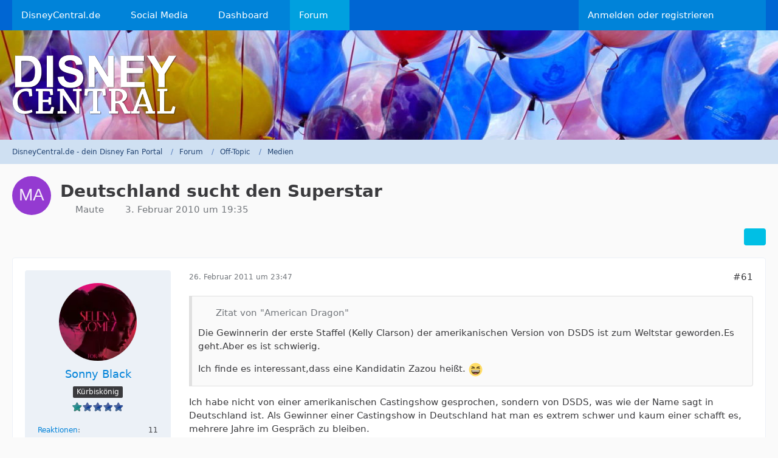

--- FILE ---
content_type: text/html; charset=UTF-8
request_url: https://forum.disneycentral.de/thread/2210-deutschland-sucht-den-superstar/?postID=61482
body_size: 23287
content:









<!DOCTYPE html>
<html
    dir="ltr"
    lang="de"
    data-color-scheme="light"
>

<head>
	<meta charset="utf-8">
		
	<title>Deutschland sucht den Superstar - Seite 4 - Medien - DisneyCentral.de - dein Disney Fan Portal</title>
	
	<meta name="viewport" content="width=device-width, initial-scale=1">
<meta name="format-detection" content="telephone=no">
<meta name="description" content="Schaut ihr DSDS? Ich schaue DSDS seit der 3. Staffel und finde die Sendung super und werde es mir heute auch wieder anschauen. Schaut ihr DSDS an wenn Wetten, dass..? kommt? Ich schaue da immer DSDS.">
<meta property="og:site_name" content="DisneyCentral.de - dein Disney Fan Portal">
<meta property="fb:app_id" content="546382742960334">
<meta property="og:title" content="Deutschland sucht den Superstar - DisneyCentral.de - dein Disney Fan Portal">
<meta property="og:url" content="https://forum.disneycentral.de/thread/2210-deutschland-sucht-den-superstar/">
<meta property="og:type" content="article">
<meta property="og:description" content="Schaut ihr DSDS? Ich schaue DSDS seit der 3. Staffel und finde die Sendung super und werde es mir heute auch wieder anschauen. Schaut ihr DSDS an wenn Wetten, dass..? kommt? Ich schaue da immer DSDS.">

<!-- Stylesheets -->
<link rel="stylesheet" type="text/css" href="https://forum.disneycentral.de/core/style/style-2.css?m=1745457803">

<meta name="timezone" content="Europe/Berlin">


<script>
	var WCF_PATH = 'https://forum.disneycentral.de/core/';
	var WSC_API_URL = 'https://forum.disneycentral.de/core/';
	
	var LANGUAGE_ID = 1;
	var LANGUAGE_USE_INFORMAL_VARIANT = true;
	var TIME_NOW = 1768893152;
	var LAST_UPDATE_TIME = 1745457797;
	var ENABLE_DEBUG_MODE = false;
	var ENABLE_PRODUCTION_DEBUG_MODE = true;
	var ENABLE_DEVELOPER_TOOLS = false;
	var PAGE_TITLE = 'DisneyCentral.de - dein Disney Fan Portal';
	
	var REACTION_TYPES = {"1":{"title":"Gef\u00e4llt mir","renderedIcon":"<img\n\tsrc=\"https:\/\/forum.disneycentral.de\/core\/images\/reaction\/like.svg\"\n\talt=\"Gef\u00e4llt mir\"\n\tclass=\"reactionType\"\n\tdata-reaction-type-id=\"1\"\n>","iconPath":"https:\/\/forum.disneycentral.de\/core\/images\/reaction\/like.svg","showOrder":1,"reactionTypeID":1,"isAssignable":1},"2":{"title":"Danke","renderedIcon":"<img\n\tsrc=\"https:\/\/forum.disneycentral.de\/core\/images\/reaction\/thanks.svg\"\n\talt=\"Danke\"\n\tclass=\"reactionType\"\n\tdata-reaction-type-id=\"2\"\n>","iconPath":"https:\/\/forum.disneycentral.de\/core\/images\/reaction\/thanks.svg","showOrder":2,"reactionTypeID":2,"isAssignable":1},"3":{"title":"Haha","renderedIcon":"<img\n\tsrc=\"https:\/\/forum.disneycentral.de\/core\/images\/reaction\/haha.svg\"\n\talt=\"Haha\"\n\tclass=\"reactionType\"\n\tdata-reaction-type-id=\"3\"\n>","iconPath":"https:\/\/forum.disneycentral.de\/core\/images\/reaction\/haha.svg","showOrder":3,"reactionTypeID":3,"isAssignable":1},"4":{"title":"Verwirrend","renderedIcon":"<img\n\tsrc=\"https:\/\/forum.disneycentral.de\/core\/images\/reaction\/confused.svg\"\n\talt=\"Verwirrend\"\n\tclass=\"reactionType\"\n\tdata-reaction-type-id=\"4\"\n>","iconPath":"https:\/\/forum.disneycentral.de\/core\/images\/reaction\/confused.svg","showOrder":4,"reactionTypeID":4,"isAssignable":1},"5":{"title":"Traurig","renderedIcon":"<img\n\tsrc=\"https:\/\/forum.disneycentral.de\/core\/images\/reaction\/sad.svg\"\n\talt=\"Traurig\"\n\tclass=\"reactionType\"\n\tdata-reaction-type-id=\"5\"\n>","iconPath":"https:\/\/forum.disneycentral.de\/core\/images\/reaction\/sad.svg","showOrder":5,"reactionTypeID":5,"isAssignable":1},"6":{"title":"Gef\u00e4llt mir nicht","renderedIcon":"<img\n\tsrc=\"https:\/\/forum.disneycentral.de\/core\/images\/reaction\/thumbsDown.svg\"\n\talt=\"Gef\u00e4llt mir nicht\"\n\tclass=\"reactionType\"\n\tdata-reaction-type-id=\"6\"\n>","iconPath":"https:\/\/forum.disneycentral.de\/core\/images\/reaction\/thumbsDown.svg","showOrder":6,"reactionTypeID":6,"isAssignable":1}};
	
	
	</script>

<script src="https://forum.disneycentral.de/core/js/WoltLabSuite/WebComponent.min.js?v=1745457797"></script>
<script src="https://forum.disneycentral.de/core/js/preload/de.preload.js?v=1745457797"></script>

<script src="https://forum.disneycentral.de/core/js/WoltLabSuite.Core.min.js?v=1745457797"></script>
<script>
requirejs.config({
	baseUrl: 'https://forum.disneycentral.de/core/js',
	urlArgs: 't=1745457797'
	
});

window.addEventListener('pageshow', function(event) {
	if (event.persisted) {
		window.location.reload();
	}
});

</script>
<script src="https://forum.disneycentral.de/core/js/WoltLabSuite.Forum.min.js?v=1745457797"></script>
<noscript>
	<style>
		.jsOnly {
			display: none !important;
		}
		
		.noJsOnly {
			display: block !important;
		}
	</style>
</noscript>

<script type="application/ld+json">
{
"@context": "http://schema.org",
"@type": "WebSite",
"url": "https:\/\/forum.disneycentral.de\/core\/",
"potentialAction": {
"@type": "SearchAction",
"target": "https:\/\/forum.disneycentral.de\/core\/search\/?q={search_term_string}",
"query-input": "required name=search_term_string"
}
}
</script>
<link rel="apple-touch-icon" sizes="180x180" href="https://forum.disneycentral.de/core/images/style-2/apple-touch-icon.png">
<link rel="manifest" href="https://forum.disneycentral.de/core/images/style-2/manifest.json">
<link rel="icon" type="image/png" sizes="48x48" href="https://forum.disneycentral.de/core/images/style-2/favicon-48x48.png">
<meta name="msapplication-config" content="https://forum.disneycentral.de/core/images/style-2/browserconfig.xml">
<meta name="theme-color" content="#004c9e">
<script>
    {
        document.querySelector('meta[name="theme-color"]').content = window.getComputedStyle(document.documentElement).getPropertyValue("--wcfPageThemeColor");
    }
</script>

	
			<link rel="canonical" href="https://forum.disneycentral.de/thread/2210-deutschland-sucht-den-superstar/?pageNo=4">
		
						<link rel="next" href="https://forum.disneycentral.de/thread/2210-deutschland-sucht-den-superstar/?pageNo=5">
				<link rel="prev" href="https://forum.disneycentral.de/thread/2210-deutschland-sucht-den-superstar/?pageNo=3">
	
			<script type="application/ld+json">
			{
				"@context": "http://schema.org",
				"@type": "Question",
				"name": "Deutschland sucht den Superstar",
				"upvoteCount": "0",
				"text": "Schaut ihr DSDS? Ich schaue DSDS seit der 3. Staffel und finde die Sendung super und werde es mir heute auch wieder anschauen. Schaut ihr DSDS an wenn Wetten, dass..? kommt? Ich schaue da immer DSDS.",
				"dateCreated": "2010-02-03T19:35:45+01:00",
				"author": {
					"@type": "Person",
					"name": "Maute"											,"url": "https:\/\/forum.disneycentral.de\/core\/user\/254-maute\/"									},
				"answerCount": "212"			}
		</script>
		</head>

<body id="tpl_wbb_thread"
	itemscope itemtype="http://schema.org/WebPage" itemid="https://forum.disneycentral.de/thread/2210-deutschland-sucht-den-superstar/?pageNo=4"	data-template="thread" data-application="wbb" data-page-id="60" data-page-identifier="com.woltlab.wbb.Thread"	data-board-id="21" data-thread-id="2210"	class="">

<span id="top"></span>

<div id="pageContainer" class="pageContainer">
	
	
	<div id="pageHeaderContainer" class="pageHeaderContainer">
	<header id="pageHeader" class="pageHeader">
		<div id="pageHeaderPanel" class="pageHeaderPanel">
			<div class="layoutBoundary">
				<div class="box mainMenu" data-box-identifier="com.woltlab.wcf.MainMenu">
			
		
	<div class="boxContent">
		<nav aria-label="Hauptmenü">
	<ol class="boxMenu">
		
		
					<li class=" boxMenuHasChildren" data-identifier="com.woltlab.wcf.generic19">
				<a href="https://disneycentral.de" class="boxMenuLink">
					<span class="boxMenuLinkTitle">DisneyCentral.de</span>
																<fa-icon size="16" name="caret-down" solid></fa-icon>
									</a>
				
				<ol class="boxMenuDepth1">				
									<li class="" data-identifier="com.woltlab.wcf.generic20">
				<a href="https://www.disneycentral.de" class="boxMenuLink">
					<span class="boxMenuLinkTitle">Startseite</span>
														</a>
				
				</li>				
									<li class="" data-identifier="com.woltlab.wcf.generic23">
				<a href="https://www.disneycentral.de/ueber-disney-central/" class="boxMenuLink">
					<span class="boxMenuLinkTitle">Über DisneyCentral.de</span>
														</a>
				
				</li>				
									<li class="" data-identifier="com.woltlab.wcf.generic21">
				<a href="https://www.disneycentral.de/blog/" class="boxMenuLink">
					<span class="boxMenuLinkTitle">Neueste Artikel</span>
														</a>
				
				</li>				
									<li class="" data-identifier="com.woltlab.wcf.generic22">
				<a href="https://www.disneycentral.de/newsletter/" class="boxMenuLink">
					<span class="boxMenuLinkTitle">Newsletter</span>
														</a>
				
				</li>				
									<li class="" data-identifier="com.woltlab.wcf.generic30">
				<a href="https://www.disneycentral.de/disney-shopping/" class="boxMenuLink">
					<span class="boxMenuLinkTitle">Shopping-Tipps</span>
														</a>
				
				</li>				
									</ol></li>									<li class=" boxMenuHasChildren" data-identifier="com.woltlab.wcf.generic24">
				<a href="https://www.disneycentral.de/ueber-disney-central/" class="boxMenuLink">
					<span class="boxMenuLinkTitle">Social Media</span>
																<fa-icon size="16" name="caret-down" solid></fa-icon>
									</a>
				
				<ol class="boxMenuDepth1">				
									<li class="" data-identifier="com.woltlab.wcf.generic25">
				<a href="https://instagram.com/disneycentralde" target="_blank" rel="nofollow noopener" class="boxMenuLink">
					<span class="boxMenuLinkTitle">Instagram</span>
														</a>
				
				</li>				
									<li class="" data-identifier="com.woltlab.wcf.generic27">
				<a href="https://youtube.com/@DisneyCentralDE" target="_blank" rel="nofollow noopener" class="boxMenuLink">
					<span class="boxMenuLinkTitle">YouTube</span>
														</a>
				
				</li>				
									<li class="" data-identifier="com.woltlab.wcf.generic28">
				<a href="https://twitter.com/DisneyCentralDE" target="_blank" rel="nofollow noopener" class="boxMenuLink">
					<span class="boxMenuLinkTitle">Twitter</span>
														</a>
				
				</li>				
									<li class="" data-identifier="com.woltlab.wcf.generic26">
				<a href="https://facebook.com/DisneyCentralDE" target="_blank" rel="nofollow noopener" class="boxMenuLink">
					<span class="boxMenuLinkTitle">Facebook</span>
														</a>
				
				</li>				
									<li class="" data-identifier="com.woltlab.wcf.generic29">
				<a href="http://patreon.com/disneycentralde" target="_blank" rel="nofollow noopener" class="boxMenuLink">
					<span class="boxMenuLinkTitle">Patreon</span>
														</a>
				
				</li>				
									</ol></li>									<li class=" boxMenuHasChildren" data-identifier="com.woltlab.wcf.Dashboard">
				<a href="https://forum.disneycentral.de/core/" class="boxMenuLink">
					<span class="boxMenuLinkTitle">Dashboard</span>
																<fa-icon size="16" name="caret-down" solid></fa-icon>
									</a>
				
				<ol class="boxMenuDepth1">				
									<li class=" boxMenuHasChildren" data-identifier="com.woltlab.wcf.MembersList">
				<a href="https://forum.disneycentral.de/core/members-list/" class="boxMenuLink">
					<span class="boxMenuLinkTitle">Mitglieder</span>
														</a>
				
				<ol class="boxMenuDepth2">				
									<li class="" data-identifier="com.woltlab.wcf.RecentActivityList">
				<a href="https://forum.disneycentral.de/core/recent-activity-list/" class="boxMenuLink">
					<span class="boxMenuLinkTitle">Letzte Aktivitäten</span>
														</a>
				
				</li>				
									<li class="" data-identifier="com.woltlab.wcf.UsersOnlineList">
				<a href="https://forum.disneycentral.de/core/users-online-list/" class="boxMenuLink">
					<span class="boxMenuLinkTitle">Benutzer online</span>
														</a>
				
				</li>				
									<li class="" data-identifier="com.woltlab.wcf.Team">
				<a href="https://forum.disneycentral.de/core/team/" class="boxMenuLink">
					<span class="boxMenuLinkTitle">Team</span>
														</a>
				
				</li>				
									<li class="" data-identifier="com.woltlab.wcf.UserSearch">
				<a href="https://forum.disneycentral.de/core/user-search/" class="boxMenuLink">
					<span class="boxMenuLinkTitle">Mitgliedersuche</span>
														</a>
				
				</li>				
									</ol></li></ol></li>									<li class="active boxMenuHasChildren" data-identifier="com.woltlab.wbb.BoardList">
				<a href="https://forum.disneycentral.de/" class="boxMenuLink" aria-current="page">
					<span class="boxMenuLinkTitle">Forum</span>
																<fa-icon size="16" name="caret-down" solid></fa-icon>
									</a>
				
				<ol class="boxMenuDepth1">				
									<li class="" data-identifier="com.woltlab.wbb.UnresolvedThreadList">
				<a href="https://forum.disneycentral.de/unresolved-thread-list/" class="boxMenuLink">
					<span class="boxMenuLinkTitle">Unerledigte Themen</span>
														</a>
				
				</li>				
									</ol></li>								
		
	</ol>
</nav>	</div>
</div><button type="button" class="pageHeaderMenuMobile" aria-expanded="false" aria-label="Menü">
	<span class="pageHeaderMenuMobileInactive">
		<fa-icon size="32" name="bars"></fa-icon>
	</span>
	<span class="pageHeaderMenuMobileActive">
		<fa-icon size="32" name="xmark"></fa-icon>
	</span>
</button>
				
				<nav id="topMenu" class="userPanel">
	<ul class="userPanelItems">
									<li id="pageLanguageContainer">
					</li>
						<li id="userLogin">
				<a
					class="loginLink"
					href="https://forum.disneycentral.de/core/login/?url=https%3A%2F%2Fforum.disneycentral.de%2Fthread%2F2210-deutschland-sucht-den-superstar%2F%3FpostID%3D61482"
					rel="nofollow"
				>Anmelden oder registrieren</a>
			</li>
				
								
							
		<!-- page search -->
		<li>
			<a href="https://forum.disneycentral.de/core/search/" id="userPanelSearchButton" class="jsTooltip" title="Suche"><fa-icon size="32" name="magnifying-glass"></fa-icon> <span>Suche</span></a>
		</li>
	</ul>
</nav>
	<a
		href="https://forum.disneycentral.de/core/login/?url=https%3A%2F%2Fforum.disneycentral.de%2Fthread%2F2210-deutschland-sucht-den-superstar%2F%3FpostID%3D61482"
		class="userPanelLoginLink jsTooltip"
		title="Anmelden oder registrieren"
		rel="nofollow"
	>
		<fa-icon size="32" name="arrow-right-to-bracket"></fa-icon>
	</a>
			</div>
		</div>
		
		<div id="pageHeaderFacade" class="pageHeaderFacade">
			<div class="layoutBoundary">
				<div id="pageHeaderLogo" class="pageHeaderLogo">
		
	<a href="https://forum.disneycentral.de/" aria-label="DisneyCentral.de - dein Disney Fan Portal">
		<img src="https://forum.disneycentral.de/core/images/style-2/pageLogo-d5a5c692.png" alt="" class="pageHeaderLogoLarge" height="100" width="272" loading="eager">
		<img src="https://forum.disneycentral.de/core/images/style-2/pageLogoMobile-294c153a.png" alt="" class="pageHeaderLogoSmall" height="100" width="272" loading="eager">
		
		
	</a>
</div>
				
					

					
		
			
	
<button type="button" id="pageHeaderSearchMobile" class="pageHeaderSearchMobile" aria-expanded="false" aria-label="Suche">
	<fa-icon size="32" name="magnifying-glass"></fa-icon>
</button>

<div id="pageHeaderSearch" class="pageHeaderSearch">
	<form method="post" action="https://forum.disneycentral.de/core/search/">
		<div id="pageHeaderSearchInputContainer" class="pageHeaderSearchInputContainer">
			<div class="pageHeaderSearchType dropdown">
				<a href="#" class="button dropdownToggle" id="pageHeaderSearchTypeSelect">
					<span class="pageHeaderSearchTypeLabel">Dieses Thema</span>
					<fa-icon size="16" name="caret-down" solid></fa-icon>
				</a>
				<ul class="dropdownMenu">
					<li><a href="#" data-extended-link="https://forum.disneycentral.de/core/search/?extended=1" data-object-type="everywhere">Alles</a></li>
					<li class="dropdownDivider"></li>
					
											<li><a href="#" data-extended-link="https://forum.disneycentral.de/core/search/?extended=1&amp;type=com.woltlab.wbb.post" data-object-type="com.woltlab.wbb.post" data-parameters='{ "threadID": 2210 }'>Dieses Thema</a></li>		<li><a href="#" data-extended-link="https://forum.disneycentral.de/core/search/?extended=1&amp;type=com.woltlab.wbb.post" data-object-type="com.woltlab.wbb.post" data-parameters='{ "boardID": 21 }'>Dieses Forum</a></li>
						
						<li class="dropdownDivider"></li>
					
					
																													<li><a href="#" data-extended-link="https://forum.disneycentral.de/core/search/?type=com.woltlab.wcf.page&amp;extended=1" data-object-type="com.woltlab.wcf.page">Seiten</a></li>
																																			<li><a href="#" data-extended-link="https://forum.disneycentral.de/core/search/?type=com.woltlab.wbb.post&amp;extended=1" data-object-type="com.woltlab.wbb.post">Forum</a></li>
																
					<li class="dropdownDivider"></li>
					<li><a class="pageHeaderSearchExtendedLink" href="https://forum.disneycentral.de/core/search/?extended=1">Erweiterte Suche</a></li>
				</ul>
			</div>
			
			<input type="search" name="q" id="pageHeaderSearchInput" class="pageHeaderSearchInput" placeholder="Suchbegriff eingeben" autocomplete="off" value="">
			
			<button type="submit" class="pageHeaderSearchInputButton button" title="Suche">
				<fa-icon size="16" name="magnifying-glass"></fa-icon>
			</button>
			
			<div id="pageHeaderSearchParameters"></div>
			
					</div>
	</form>
</div>

	</div>
		</div>
	</header>
	
	
</div>
	
	
	
	
	
	<div class="pageNavigation">
	<div class="layoutBoundary">
			<nav class="breadcrumbs" aria-label="Verlaufsnavigation">
		<ol class="breadcrumbs__list" itemprop="breadcrumb" itemscope itemtype="http://schema.org/BreadcrumbList">
			<li class="breadcrumbs__item" title="DisneyCentral.de - dein Disney Fan Portal" itemprop="itemListElement" itemscope itemtype="http://schema.org/ListItem">
							<a class="breadcrumbs__link" href="https://forum.disneycentral.de/core/" itemprop="item">
																<span class="breadcrumbs__title" itemprop="name">DisneyCentral.de - dein Disney Fan Portal</span>
							</a>
															<meta itemprop="position" content="1">
																					</li>
														
											<li class="breadcrumbs__item" title="Forum" itemprop="itemListElement" itemscope itemtype="http://schema.org/ListItem">
							<a class="breadcrumbs__link" href="https://forum.disneycentral.de/" itemprop="item">
																<span class="breadcrumbs__title" itemprop="name">Forum</span>
							</a>
															<meta itemprop="position" content="2">
																					</li>
														
											<li class="breadcrumbs__item" title="Off-Topic" itemprop="itemListElement" itemscope itemtype="http://schema.org/ListItem">
							<a class="breadcrumbs__link" href="https://forum.disneycentral.de/board/66-off-topic/" itemprop="item">
																<span class="breadcrumbs__title" itemprop="name">Off-Topic</span>
							</a>
															<meta itemprop="position" content="3">
																					</li>
														
											<li class="breadcrumbs__item" title="Medien" itemprop="itemListElement" itemscope itemtype="http://schema.org/ListItem">
							<a class="breadcrumbs__link" href="https://forum.disneycentral.de/board/21-medien/" itemprop="item">
																	<span class="breadcrumbs__parent_indicator">
										<fa-icon size="16" name="arrow-left-long"></fa-icon>
									</span>
																<span class="breadcrumbs__title" itemprop="name">Medien</span>
							</a>
															<meta itemprop="position" content="4">
																					</li>
		</ol>
	</nav>
	</div>
</div>
	
	
	
	<section id="main" class="main" role="main" 	itemprop="mainEntity" itemscope itemtype="http://schema.org/DiscussionForumPosting"
	itemid="https://forum.disneycentral.de/thread/2210-deutschland-sucht-den-superstar/#post41215"
>
		<div class="layoutBoundary">
			

						
			<div id="content" class="content">
								
																<header class="contentHeader messageGroupContentHeader wbbThread" data-thread-id="2210" data-is-closed="0" data-is-deleted="0" data-is-disabled="0" data-is-sticky="0" data-is-announcement="0" data-is-link="0">
		<div class="contentHeaderIcon">
			<img src="[data-uri]" width="64" height="64" alt="" class="userAvatarImage">
															
		</div>

		<div class="contentHeaderTitle">
			<h1 class="contentTitle" itemprop="name headline">Deutschland sucht den Superstar</h1>
			<ul class="inlineList contentHeaderMetaData">
				

				

									<li itemprop="author" itemscope itemtype="http://schema.org/Person">
						<fa-icon size="16" name="user"></fa-icon>
													<a href="https://forum.disneycentral.de/core/user/254-maute/" class="userLink" data-object-id="254" itemprop="url">
								<span itemprop="name">Maute</span>
							</a>
											</li>
				
				<li>
					<fa-icon size="16" name="clock"></fa-icon>
					<a href="https://forum.disneycentral.de/thread/2210-deutschland-sucht-den-superstar/"><woltlab-core-date-time date="2010-02-03T18:35:45+00:00">3. Februar 2010 um 19:35</woltlab-core-date-time></a>
				</li>

				
				
				
			</ul>

			<meta itemprop="url" content="https://forum.disneycentral.de/thread/2210-deutschland-sucht-den-superstar/">
			<meta itemprop="commentCount" content="212">
							<meta itemprop="datePublished" content="2010-02-03T19:35:45+01:00">
					</div>

		
	</header>
													
				
				
				
				
				

				




	<div class="contentInteraction">
					<div class="contentInteractionPagination paginationTop">
				<woltlab-core-pagination page="4" count="11" url="https://forum.disneycentral.de/thread/2210-deutschland-sucht-den-superstar/"></woltlab-core-pagination>			</div>
		
					<div class="contentInteractionButtonContainer">
				
									 <div class="contentInteractionShareButton">
						<button type="button" class="button small wsShareButton jsTooltip" title="Teilen" data-link="https://forum.disneycentral.de/thread/2210-deutschland-sucht-den-superstar/" data-link-title="Deutschland sucht den Superstar" data-bbcode="[thread]2210[/thread]">
		<fa-icon size="16" name="share-nodes"></fa-icon>
	</button>					</div>
				
							</div>
			</div>


	<div class="section">
		<ul
			class="wbbThreadPostList messageList jsClipboardContainer"
			data-is-last-page="false"
			data-last-post-time="1728483527"
			data-page-no="4"
			data-type="com.woltlab.wbb.post"
		>
							
	


			
		
		
		
	
	
			<li
			id="post61482"
			class="
				anchorFixedHeader
															"
		>
			<article class="wbbPost message messageSidebarOrientationLeft jsClipboardObject jsMessage userOnlineGroupMarking3"
				data-post-id="61482" data-can-edit="0" data-can-edit-inline="0"
				data-is-closed="0" data-is-deleted="0" data-is-disabled="0"
								data-object-id="61482" data-object-type="com.woltlab.wbb.likeablePost" data-user-id="578"													itemprop="comment"
					itemscope itemtype="http://schema.org/Comment"
					itemid="https://forum.disneycentral.de/thread/2210-deutschland-sucht-den-superstar/?postID=61482#post61482"
							>
				<meta itemprop="datePublished" content="2011-02-26T23:47:31+01:00">
													<meta itemprop="url" content="https://forum.disneycentral.de/thread/2210-deutschland-sucht-den-superstar/?postID=61482#post61482">
									 
	
<aside role="presentation" class="messageSidebar member" itemprop="author" itemscope itemtype="http://schema.org/Person">
	<div class="messageAuthor">
		
		
								
							<div class="userAvatar">
					<a href="https://forum.disneycentral.de/core/user/578-sonny-black/" aria-hidden="true" tabindex="-1"><img src="https://forum.disneycentral.de/core/images/avatars/76/222-7618ef681ba92f4d9fa08e0074746f44e084f7ca.webp" width="128" height="128" alt="" class="userAvatarImage" loading="lazy"></a>					
									</div>
						
			<div class="messageAuthorContainer">
				<a href="https://forum.disneycentral.de/core/user/578-sonny-black/" class="username userLink" data-object-id="578" itemprop="url">
					<span itemprop="name">Sonny Black</span>
				</a>
														
					
							</div>
			
												<div class="userTitle">
						<span class="badge userTitleBadge none">Kürbiskönig</span>
					</div>
				
				
									<div class="userRank"><img src="https://forum.disneycentral.de/core/images/rank/level16.png" alt=""></div>
							
						</div>
	
			
		
									<div class="userCredits">
					<dl class="plain dataList">
						<dt><a href="https://forum.disneycentral.de/core/user/578-sonny-black/#likes" class="jsTooltip" title="Erhaltene Reaktionen von Sonny Black">Reaktionen</a></dt>
								<dd>11</dd>
														
														
														
														
								<dt><a href="https://forum.disneycentral.de/user-post-list/578-sonny-black/" title="Beiträge von Sonny Black" class="jsTooltip">Beiträge</a></dt>
	<dd>1.467</dd>
							
																																																															<dt>Website</dt>
											<dd><a href="https://blinzz.de" class="externalURL"target="_blank" rel="nofollow noopener ugc">https://blinzz.de</a></dd>
																																																																																				<dt>X</dt>
											<dd><a href="https://twitter.com/TheSelieber" class="externalURL"target="_blank" rel="nofollow noopener ugc">TheSelieber</a></dd>
					</dl>
				</div>
			
				
		
	</aside>
				
				<div class="messageContent">
					<header class="messageHeader">
						<div class="messageHeaderBox">
							<ul class="messageHeaderMetaData">
								<li><a href="https://forum.disneycentral.de/thread/2210-deutschland-sucht-den-superstar/?postID=61482#post61482" class="permalink messagePublicationTime"><woltlab-core-date-time date="2011-02-26T22:47:31+00:00">26. Februar 2011 um 23:47</woltlab-core-date-time></a></li>
								
								
							</ul>
							
							<ul class="messageStatus">
																																																
								
							</ul>
						</div>
						
						<ul class="messageQuickOptions">
															
														
															<li>
									<a href="https://forum.disneycentral.de/thread/2210-deutschland-sucht-den-superstar/?postID=61482#post61482" class="jsTooltip wsShareButton" title="Teilen" data-link-title="Re: DSDS">#61</a>
								</li>
														
														
							
						</ul>
						
						
					</header>
					
					<div class="messageBody">
												
												
						
						
						<div class="messageText" itemprop="text">
																													
							<blockquote class="quoteBox collapsibleBbcode jsCollapsibleBbcode quoteBoxSimple">
	<div class="quoteBoxIcon">
					<fa-icon size="24" name="quote-left"></fa-icon>			</div>
	
	<div class="quoteBoxTitle">
									Zitat von &quot;American Dragon&quot;						</div>
	
	<div class="quoteBoxContent">
		<p>Die Gewinnerin der erste Staffel (Kelly Clarson) der amerikanischen Version von DSDS ist zum Weltstar geworden.Es geht.Aber es ist schwierig.</p><p>Ich finde es interessant,dass eine Kandidatin Zazou heißt. <img src="https://forum.disneycentral.de/core/images/smilies/emojione/1f606.png" alt=":D" title="biggrin" class="smiley" srcset="https://forum.disneycentral.de/core/images/smilies/emojione/1f606@2x.png 2x" height="23" width="23" loading="eager" translate="no"></p>
	</div>
	
	</blockquote><p>Ich habe nicht von einer amerikanischen Castingshow gesprochen, sondern von DSDS, was wie der Name sagt in Deutschland ist. Als Gewinner einer Castingshow in Deutschland hat man es extrem schwer und kaum einer schafft es, mehrere Jahre im Gespräch zu bleiben.</p>						</div>
						
						
					</div>
					
					<footer class="messageFooter">
												
													<div class="messageSignature">
								<div><div class="text-center"><p>Life is too short to last long </p></div></div>
							</div>
												
						
						
						<div class="messageFooterNotes">
														
														
														
														
							
						</div>
						
						<div class="messageFooterGroup">
							
															    	
	<woltlab-core-reaction-summary
		data="[]"
		object-type="com.woltlab.wbb.likeablePost"
		object-id="61482"
		selected-reaction="0"
	></woltlab-core-reaction-summary>
							
							<ul class="messageFooterButtonsExtra buttonList smallButtons jsMobileNavigationExtra">
																																								
							</ul>
							
							<ul class="messageFooterButtons buttonList smallButtons jsMobileNavigation">
																<li class="jsQuoteMessage" data-object-id="61482" data-is-quoted="0"><a href="#" title="Zitieren" class="button jsTooltip"><fa-icon size="16" name="quote-left"></fa-icon> <span class="invisible">Zitieren</span></a></li>																								
							</ul>
						</div>

						
					</footer>
				</div>
			</article>
		</li>
		
	
	
										<li>
					<div class="wcfAdLocation wbbAdLocationPostList wbbAdLocationAfter1stPost"><div><p>Anzeige</p>
	<p style="text-align:center;"><strong>Träumst du von einer Reise nach Disneyland Paris? Es ist Zeit:</strong></p>
<br />
<p align="center"><iframe src="https://imp.tradedoubler.com/imp?type(iframe)g(24442460)a(3209406)" width="500" height="250" frameborder="0" border="0" marginwidth="0" marginheight="0" scrolling="no"></iframe></p>
<br /><br />
	<p style="text-align:center;"><strong>Erlebe deine liebsten Disney, Pixar, Marvel und Star Wars Helden live in Aktion und kreiere unvergessliche Momente <a href="https://www.disneycentral.de/disney-parks/disneyland-paris-symphony-of-colors/" target="_blank">mit all den Disneyland Paris Neuheiten und Highlights 2024!</a></strong></p>

<p style="text-align:center;"><small>Affiliate Link: Bei einer Buchung können wir eine Verkaufsprovision erhalten. Für dich entstehen dadurch keine Mehrkosten.</small></p>
<br /></div></div>
				</li>
			
				
		
							
		
		
		
	
	
			<li
			id="post62687"
			class="
				anchorFixedHeader
															"
		>
			<article class="wbbPost message messageSidebarOrientationLeft jsClipboardObject jsMessage userOnlineGroupMarking3"
				data-post-id="62687" data-can-edit="0" data-can-edit-inline="0"
				data-is-closed="0" data-is-deleted="0" data-is-disabled="0"
								data-object-id="62687" data-object-type="com.woltlab.wbb.likeablePost" data-user-id="136"													itemprop="comment"
					itemscope itemtype="http://schema.org/Comment"
					itemid="https://forum.disneycentral.de/thread/2210-deutschland-sucht-den-superstar/?postID=62687#post62687"
							>
				<meta itemprop="datePublished" content="2011-03-10T18:53:44+01:00">
													<meta itemprop="url" content="https://forum.disneycentral.de/thread/2210-deutschland-sucht-den-superstar/?postID=62687#post62687">
								
<aside role="presentation" class="messageSidebar member" itemprop="author" itemscope itemtype="http://schema.org/Person">
	<div class="messageAuthor">
		
		
								
							<div class="userAvatar">
					<a href="https://forum.disneycentral.de/core/user/136-rosegirly95/" aria-hidden="true" tabindex="-1"><img src="https://forum.disneycentral.de/core/images/avatars/1e/26-1e2167553c3670e81264cddd60c0cf8c28ae1544.webp" width="128" height="128" alt="" class="userAvatarImage" loading="lazy"></a>					
									</div>
						
			<div class="messageAuthorContainer">
				<a href="https://forum.disneycentral.de/core/user/136-rosegirly95/" class="username userLink" data-object-id="136" itemprop="url">
					<span itemprop="name">Rosegirly95</span>
				</a>
														
					
							</div>
			
												<div class="userTitle">
						<span class="badge userTitleBadge none">Rockerin</span>
					</div>
				
				
									<div class="userRank"><img src="https://forum.disneycentral.de/core/images/rank/level10.png" alt=""></div>
							
						</div>
	
			
		
									<div class="userCredits">
					<dl class="plain dataList">
						<dt><a href="https://forum.disneycentral.de/user-post-list/136-rosegirly95/" title="Beiträge von Rosegirly95" class="jsTooltip">Beiträge</a></dt>
	<dd>611</dd>
					</dl>
				</div>
			
				
		
	</aside>
				
				<div class="messageContent">
					<header class="messageHeader">
						<div class="messageHeaderBox">
							<ul class="messageHeaderMetaData">
								<li><a href="https://forum.disneycentral.de/thread/2210-deutschland-sucht-den-superstar/?postID=62687#post62687" class="permalink messagePublicationTime"><woltlab-core-date-time date="2011-03-10T17:53:44+00:00">10. März 2011 um 18:53</woltlab-core-date-time></a></li>
								
								
							</ul>
							
							<ul class="messageStatus">
																																																
								
							</ul>
						</div>
						
						<ul class="messageQuickOptions">
															
														
															<li>
									<a href="https://forum.disneycentral.de/thread/2210-deutschland-sucht-den-superstar/?postID=62687#post62687" class="jsTooltip wsShareButton" title="Teilen" data-link-title="Re: DSDS">#62</a>
								</li>
														
														
							
						</ul>
						
						
					</header>
					
					<div class="messageBody">
												
												
						
						
						<div class="messageText" itemprop="text">
														
							<p>OK, leute, bei dsds geht es nur (noch) um einschaltquoten. die richtig talentierten kommen wahrscheinlich nödemal is recall^^ und übrigens hab ich gelesen, dass man beim castung zu eine vorjury muss (NICHT dieter bohlen oder i-wer berühmtes) und die schrägsten und "talentierten" (wahrscheinlich die die etwas singen können und eine story zu erzählen haben und unterhaltungswert haben) kommen ins "casting" welches wir im tv sehen mit den bohlen-sprüchen... und dann recall etc. etc. und tadaaa! fertig ist rtl's quoten-kuchen... z.b. das mit dem "zickenkrieg"... nur für die zuschauer. jetzt ist nina weg und die andere superzicke zurück ("wir haben zu weinge mädels wenn wir marvin zurückholen") ja klar.. neiiiin überhauptnicht wegen anna carina und sarah-zickenkrieg!^^<br>glaubt ihr wirklich noch daran bei dsds berühmt werden zu können? berühmt für 15min. hust..</p>						</div>
						
						
					</div>
					
					<footer class="messageFooter">
												
													<div class="messageSignature">
								<div><p>:jägergirl: Der Deutsch Gespricht :rose: [size=14]<br> <a href="http://twitter.com/SibelScandalous" class="externalURL" target="_blank" rel="nofollow noopener ugc">Twitter</a> <br>&amp;lt;3 :jake2: </p><details class="spoilerBox">
	<summary class="spoilerSummary">Spoiler anzeigen</summary>

	<div class="spoilerContent">
		<p>[Blockierte Grafik: <a href="http://oi48.tinypic.com/2zf4jg0.jpg" class="externalURL" target="_blank" rel="nofollow noopener ugc">http://oi48.tinypic.com/2zf4jg0.jpg</a>] [Blockierte Grafik: <a href="http://oi46.tinypic.com/mj37vc.jpg" class="externalURL" target="_blank" rel="nofollow noopener ugc">http://oi46.tinypic.com/mj37vc.jpg</a>] [Blockierte Grafik: <a href="http://sharetv.org/images/guide/113237.jpg" class="externalURL" target="_blank" rel="nofollow noopener ugc">http://sharetv.org/images/guide/113237.jpg</a>] [Blockierte Grafik: <a href="http://oi49.tinypic.com/dzjhnl.jpg" class="externalURL" target="_blank" rel="nofollow noopener ugc">http://oi49.tinypic.com/dzjhnl.jpg</a>] [Blockierte Grafik: <a href="http://oi49.tinypic.com/2ynfbko.jpg" class="externalURL" target="_blank" rel="nofollow noopener ugc">http://oi49.tinypic.com/2ynfbko.jpg</a>] [Blockierte Grafik: <a href="http://oi47.tinypic.com/2j14xt0.jpg" class="externalURL" target="_blank" rel="nofollow noopener ugc">http://oi47.tinypic.com/2j14xt0.jpg</a>] [Blockierte Grafik: <a href="http://oi45.tinypic.com/10eizqd.jpg" class="externalURL" target="_blank" rel="nofollow noopener ugc">http://oi45.tinypic.com/10eizqd.jpg</a>] [Blockierte Grafik: <a href="http://americandragon.kostenloses-forum.be/images/avatars/americandragon/1206854904480b1e609860f.png" class="externalURL" target="_blank" rel="nofollow noopener ugc">http://americandragon.kostenloses-forum.be/images/avatars/americandragon/1206854904480b1e609860f.png</a>]</p>
	</div>
</details></div>
							</div>
												
						
						
						<div class="messageFooterNotes">
														
														
														
														
							
						</div>
						
						<div class="messageFooterGroup">
							
															    	
	<woltlab-core-reaction-summary
		data="[]"
		object-type="com.woltlab.wbb.likeablePost"
		object-id="62687"
		selected-reaction="0"
	></woltlab-core-reaction-summary>
							
							<ul class="messageFooterButtonsExtra buttonList smallButtons jsMobileNavigationExtra">
																																								
							</ul>
							
							<ul class="messageFooterButtons buttonList smallButtons jsMobileNavigation">
																<li class="jsQuoteMessage" data-object-id="62687" data-is-quoted="0"><a href="#" title="Zitieren" class="button jsTooltip"><fa-icon size="16" name="quote-left"></fa-icon> <span class="invisible">Zitieren</span></a></li>																								
							</ul>
						</div>

						
					</footer>
				</div>
			</article>
		</li>
		
	
	
										
						
						
						
							
		
							
		
		
		
	
	
			<li
			id="post62689"
			class="
				anchorFixedHeader
															"
		>
			<article class="wbbPost message messageSidebarOrientationLeft jsClipboardObject jsMessage userOnlineGroupMarking4"
				data-post-id="62689" data-can-edit="0" data-can-edit-inline="0"
				data-is-closed="0" data-is-deleted="0" data-is-disabled="0"
								data-object-id="62689" data-object-type="com.woltlab.wbb.likeablePost" data-user-id="2"													itemprop="comment"
					itemscope itemtype="http://schema.org/Comment"
					itemid="https://forum.disneycentral.de/thread/2210-deutschland-sucht-den-superstar/?postID=62689#post62689"
							>
				<meta itemprop="datePublished" content="2011-03-10T18:57:40+01:00">
													<meta itemprop="url" content="https://forum.disneycentral.de/thread/2210-deutschland-sucht-den-superstar/?postID=62689#post62689">
								
<aside role="presentation" class="messageSidebar member" itemprop="author" itemscope itemtype="http://schema.org/Person">
	<div class="messageAuthor">
		
		
								
							<div class="userAvatar">
					<a href="https://forum.disneycentral.de/core/user/2-j%C3%A4ger-rose/" aria-hidden="true" tabindex="-1"><img src="https://forum.disneycentral.de/core/images/avatars/91/281-91a89e3621f139befb83e67a5498372bfbaef759.webp" width="128" height="128" alt="" class="userAvatarImage" loading="lazy"></a>					
									</div>
						
			<div class="messageAuthorContainer">
				<a href="https://forum.disneycentral.de/core/user/2-j%C3%A4ger-rose/" class="username userLink" data-object-id="2" itemprop="url">
					<span itemprop="name"><span style="color: #D44; font-weight: bold;">Jäger-Rose</span></span>
				</a>
														
					
							</div>
			
												<div class="userTitle">
						<span class="badge userTitleBadge red">Administrator</span>
					</div>
				
				
									<div class="userRank"><img src="https://forum.disneycentral.de/core/images/rank/administrator.png" alt=""></div>
							
						</div>
	
			
		
									<div class="userCredits">
					<dl class="plain dataList">
						<dt><a href="https://forum.disneycentral.de/core/user/2-j%C3%A4ger-rose/#likes" class="jsTooltip" title="Erhaltene Reaktionen von Jäger-Rose">Reaktionen</a></dt>
								<dd>312</dd>
														
														
														
														
								<dt><a href="https://forum.disneycentral.de/user-post-list/2-j%C3%A4ger-rose/" title="Beiträge von Jäger-Rose" class="jsTooltip">Beiträge</a></dt>
	<dd>12.723</dd>
							
																																																															<dt>Website</dt>
											<dd><a href="https://DisneyCentral.de">https://DisneyCentral.de</a></dd>
																																																																			<dt>Facebook</dt>
											<dd><a href="https://www.facebook.com/DisneyCentralDE" class="externalURL"target="_blank" rel="nofollow noopener ugc">DisneyCentralDE</a></dd>
																																																																			<dt>X</dt>
											<dd><a href="https://twitter.com/DisneyCentralDE" class="externalURL"target="_blank" rel="nofollow noopener ugc">DisneyCentralDE</a></dd>
					</dl>
				</div>
			
				
		
	</aside>
				
				<div class="messageContent">
					<header class="messageHeader">
						<div class="messageHeaderBox">
							<ul class="messageHeaderMetaData">
								<li><a href="https://forum.disneycentral.de/thread/2210-deutschland-sucht-den-superstar/?postID=62689#post62689" class="permalink messagePublicationTime"><woltlab-core-date-time date="2011-03-10T17:57:40+00:00">10. März 2011 um 18:57</woltlab-core-date-time></a></li>
								
								
							</ul>
							
							<ul class="messageStatus">
																																																
								
							</ul>
						</div>
						
						<ul class="messageQuickOptions">
															
														
															<li>
									<a href="https://forum.disneycentral.de/thread/2210-deutschland-sucht-den-superstar/?postID=62689#post62689" class="jsTooltip wsShareButton" title="Teilen" data-link-title="Re: DSDS">#63</a>
								</li>
														
														
							
						</ul>
						
						
					</header>
					
					<div class="messageBody">
												
												
						
						
						<div class="messageText" itemprop="text">
														
							<p>Dein Post ist zu 100% inhaltlich korrekt^^ Auch das mit der Vorjury stimmt soweit ich weiß.</p>						</div>
						
						
					</div>
					
					<footer class="messageFooter">
												
													<div class="messageSignature">
								<div><p><a href="https://disneycentral.de"><strong>DisneyCentral.de</strong></a><strong> auf Social Media:</strong></p><p><a href="https://twitter.com/DisneyCentralDE" class="externalURL" target="_blank" rel="nofollow noopener ugc"><img src="https://www.disneycentral.de/wp-content/uploads/2023/10/x-logo.png" alt="x-logo.png" class="jsResizeImage"></a> <a href="https://instagram.com/disneycentralde" class="externalURL" target="_blank" rel="nofollow noopener ugc"><img src="https://www.disneycentral.de/wp-content/uploads/2023/10/ZdATeCk.png" alt="ZdATeCk.png" class="jsResizeImage"></a> <a href="https://de-de.facebook.com/DisneyCentralDE" class="externalURL" target="_blank" rel="nofollow noopener ugc"><img src="https://www.disneycentral.de/wp-content/uploads/2023/10/facebook-icon.png" alt="facebook-icon.png" class="jsResizeImage"></a> <a href="https://www.youtube.com/c/DisneyCentral" class="externalURL" target="_blank" rel="nofollow noopener ugc"><img src="https://www.disneycentral.de/wp-content/uploads/2023/10/youtube-icon.png" alt="youtube-icon.png" class="jsResizeImage"> </a><a href="https://www.patreon.com/disneycentralde" class="externalURL" target="_blank" rel="nofollow noopener ugc"><strong><img src="https://www.disneycentral.de/wp-content/uploads/2023/12/patreon-logo-50x50-1.png" width="50" height="50" alt="patreon-logo-50x50-1.png" class="jsResizeImage"></strong></a></p><p><a href="https://www.disneycentral.de/podcast/"><strong>DisneyCentral.de LIVE: Calling all Dreamers!</strong></a> - Der neue Disney Podcast von Fans für Fans</p><p><a href="https://open.spotify.com/show/35wMHMSAFt9Fg9cvYTVHuV" class="externalURL" target="_blank" rel="nofollow noopener ugc"><img src="https://www.disneycentral.de/wp-content/uploads/2023/12/spotify-podcast-badge-blk-grn-330x80-50.png" alt="spotify-podcast-badge-blk-grn-330x80-50.png" width="206" height="50" class="jsResizeImage"></a> <a href="https://podcasts.apple.com/de/podcast/disneycentral-de-live-calling-all-dreamers/id1718138165" class="externalURL" target="_blank" rel="nofollow noopener ugc"><img src="https://www.disneycentral.de/wp-content/uploads/2023/12/US_UK_Apple_Podcasts_Listen_Badge_RGB-50.png" alt="US_UK_Apple_Podcasts_Listen_Badge_RGB-50.png" width="206" height="50" class="jsResizeImage"> </a><a href="https://www.youtube.com/playlist?list=PLJgfMuLFhedPpGxGr9Yh2CBw3pxkvT0nt" class="externalURL" target="_blank" rel="nofollow noopener ugc"><img src="https://www.disneycentral.de/wp-content/uploads/2023/12/AvailableonYouTube-black-2xpng-50.png" alt="AvailableonYouTube-black-2xpng-50.png" width="153" height="50" class="jsResizeImage"></a></p></div>
							</div>
												
						
						
						<div class="messageFooterNotes">
														
														
														
														
							
						</div>
						
						<div class="messageFooterGroup">
							
															    	
	<woltlab-core-reaction-summary
		data="[]"
		object-type="com.woltlab.wbb.likeablePost"
		object-id="62689"
		selected-reaction="0"
	></woltlab-core-reaction-summary>
							
							<ul class="messageFooterButtonsExtra buttonList smallButtons jsMobileNavigationExtra">
																																								
							</ul>
							
							<ul class="messageFooterButtons buttonList smallButtons jsMobileNavigation">
																<li class="jsQuoteMessage" data-object-id="62689" data-is-quoted="0"><a href="#" title="Zitieren" class="button jsTooltip"><fa-icon size="16" name="quote-left"></fa-icon> <span class="invisible">Zitieren</span></a></li>																								
							</ul>
						</div>

						
					</footer>
				</div>
			</article>
		</li>
		
	
	
									
							
						
						
							
		
							
		
		
		
	
	
			<li
			id="post62691"
			class="
				anchorFixedHeader
															"
		>
			<article class="wbbPost message messageSidebarOrientationLeft jsClipboardObject jsMessage userOnlineGroupMarking3"
				data-post-id="62691" data-can-edit="0" data-can-edit-inline="0"
				data-is-closed="0" data-is-deleted="0" data-is-disabled="0"
								data-object-id="62691" data-object-type="com.woltlab.wbb.likeablePost" data-user-id="136"													itemprop="comment"
					itemscope itemtype="http://schema.org/Comment"
					itemid="https://forum.disneycentral.de/thread/2210-deutschland-sucht-den-superstar/?postID=62691#post62691"
							>
				<meta itemprop="datePublished" content="2011-03-10T19:01:56+01:00">
													<meta itemprop="url" content="https://forum.disneycentral.de/thread/2210-deutschland-sucht-den-superstar/?postID=62691#post62691">
								
<aside role="presentation" class="messageSidebar member" itemprop="author" itemscope itemtype="http://schema.org/Person">
	<div class="messageAuthor">
		
		
								
							<div class="userAvatar">
					<a href="https://forum.disneycentral.de/core/user/136-rosegirly95/" aria-hidden="true" tabindex="-1"><img src="https://forum.disneycentral.de/core/images/avatars/1e/26-1e2167553c3670e81264cddd60c0cf8c28ae1544.webp" width="128" height="128" alt="" class="userAvatarImage" loading="lazy"></a>					
									</div>
						
			<div class="messageAuthorContainer">
				<a href="https://forum.disneycentral.de/core/user/136-rosegirly95/" class="username userLink" data-object-id="136" itemprop="url">
					<span itemprop="name">Rosegirly95</span>
				</a>
														
					
							</div>
			
												<div class="userTitle">
						<span class="badge userTitleBadge none">Rockerin</span>
					</div>
				
				
									<div class="userRank"><img src="https://forum.disneycentral.de/core/images/rank/level10.png" alt=""></div>
							
						</div>
	
			
		
									<div class="userCredits">
					<dl class="plain dataList">
						<dt><a href="https://forum.disneycentral.de/user-post-list/136-rosegirly95/" title="Beiträge von Rosegirly95" class="jsTooltip">Beiträge</a></dt>
	<dd>611</dd>
					</dl>
				</div>
			
				
		
	</aside>
				
				<div class="messageContent">
					<header class="messageHeader">
						<div class="messageHeaderBox">
							<ul class="messageHeaderMetaData">
								<li><a href="https://forum.disneycentral.de/thread/2210-deutschland-sucht-den-superstar/?postID=62691#post62691" class="permalink messagePublicationTime"><woltlab-core-date-time date="2011-03-10T18:01:56+00:00">10. März 2011 um 19:01</woltlab-core-date-time></a></li>
								
								
							</ul>
							
							<ul class="messageStatus">
																																																
								
							</ul>
						</div>
						
						<ul class="messageQuickOptions">
															
														
															<li>
									<a href="https://forum.disneycentral.de/thread/2210-deutschland-sucht-den-superstar/?postID=62691#post62691" class="jsTooltip wsShareButton" title="Teilen" data-link-title="Re: DSDS">#64</a>
								</li>
														
														
							
						</ul>
						
						
					</header>
					
					<div class="messageBody">
												
												
						
						
						<div class="messageText" itemprop="text">
														
							<blockquote class="quoteBox collapsibleBbcode jsCollapsibleBbcode quoteBoxSimple">
	<div class="quoteBoxIcon">
					<fa-icon size="24" name="quote-left"></fa-icon>			</div>
	
	<div class="quoteBoxTitle">
									Zitat von &quot;Jäger-Rose&quot;						</div>
	
	<div class="quoteBoxContent">
		<p>Dein Post ist zu 100%<strong> inhaltlich</strong> korrekt^^ Auch das mit der Vorjury stimmt soweit ich weiß.</p>
	</div>
	
	</blockquote><p>als ich meinen post gelesen hatte musste ich mich kneifen um zu überprüfen ob ich das wirklich geschrieben habe xD ajajajaj die grammatik lässt mal wieder nach D:</p>						</div>
						
						
					</div>
					
					<footer class="messageFooter">
												
													<div class="messageSignature">
								<div><p>:jägergirl: Der Deutsch Gespricht :rose: [size=14]<br> <a href="http://twitter.com/SibelScandalous" class="externalURL" target="_blank" rel="nofollow noopener ugc">Twitter</a> <br>&amp;lt;3 :jake2: </p><details class="spoilerBox">
	<summary class="spoilerSummary">Spoiler anzeigen</summary>

	<div class="spoilerContent">
		<p>[Blockierte Grafik: <a href="http://oi48.tinypic.com/2zf4jg0.jpg" class="externalURL" target="_blank" rel="nofollow noopener ugc">http://oi48.tinypic.com/2zf4jg0.jpg</a>] [Blockierte Grafik: <a href="http://oi46.tinypic.com/mj37vc.jpg" class="externalURL" target="_blank" rel="nofollow noopener ugc">http://oi46.tinypic.com/mj37vc.jpg</a>] [Blockierte Grafik: <a href="http://sharetv.org/images/guide/113237.jpg" class="externalURL" target="_blank" rel="nofollow noopener ugc">http://sharetv.org/images/guide/113237.jpg</a>] [Blockierte Grafik: <a href="http://oi49.tinypic.com/dzjhnl.jpg" class="externalURL" target="_blank" rel="nofollow noopener ugc">http://oi49.tinypic.com/dzjhnl.jpg</a>] [Blockierte Grafik: <a href="http://oi49.tinypic.com/2ynfbko.jpg" class="externalURL" target="_blank" rel="nofollow noopener ugc">http://oi49.tinypic.com/2ynfbko.jpg</a>] [Blockierte Grafik: <a href="http://oi47.tinypic.com/2j14xt0.jpg" class="externalURL" target="_blank" rel="nofollow noopener ugc">http://oi47.tinypic.com/2j14xt0.jpg</a>] [Blockierte Grafik: <a href="http://oi45.tinypic.com/10eizqd.jpg" class="externalURL" target="_blank" rel="nofollow noopener ugc">http://oi45.tinypic.com/10eizqd.jpg</a>] [Blockierte Grafik: <a href="http://americandragon.kostenloses-forum.be/images/avatars/americandragon/1206854904480b1e609860f.png" class="externalURL" target="_blank" rel="nofollow noopener ugc">http://americandragon.kostenloses-forum.be/images/avatars/americandragon/1206854904480b1e609860f.png</a>]</p>
	</div>
</details></div>
							</div>
												
						
						
						<div class="messageFooterNotes">
														
														
														
														
							
						</div>
						
						<div class="messageFooterGroup">
							
															    	
	<woltlab-core-reaction-summary
		data="[]"
		object-type="com.woltlab.wbb.likeablePost"
		object-id="62691"
		selected-reaction="0"
	></woltlab-core-reaction-summary>
							
							<ul class="messageFooterButtonsExtra buttonList smallButtons jsMobileNavigationExtra">
																																								
							</ul>
							
							<ul class="messageFooterButtons buttonList smallButtons jsMobileNavigation">
																<li class="jsQuoteMessage" data-object-id="62691" data-is-quoted="0"><a href="#" title="Zitieren" class="button jsTooltip"><fa-icon size="16" name="quote-left"></fa-icon> <span class="invisible">Zitieren</span></a></li>																								
							</ul>
						</div>

						
					</footer>
				</div>
			</article>
		</li>
		
	
	
										
						
						
						
							
		
							
		
		
		
	
	
			<li
			id="post64502"
			class="
				anchorFixedHeader
															"
		>
			<article class="wbbPost message messageSidebarOrientationLeft jsClipboardObject jsMessage userOnlineGroupMarking3"
				data-post-id="64502" data-can-edit="0" data-can-edit-inline="0"
				data-is-closed="0" data-is-deleted="0" data-is-disabled="0"
								data-object-id="64502" data-object-type="com.woltlab.wbb.likeablePost" data-user-id="17"													itemprop="comment"
					itemscope itemtype="http://schema.org/Comment"
					itemid="https://forum.disneycentral.de/thread/2210-deutschland-sucht-den-superstar/?postID=64502#post64502"
							>
				<meta itemprop="datePublished" content="2011-03-28T18:59:38+02:00">
													<meta itemprop="url" content="https://forum.disneycentral.de/thread/2210-deutschland-sucht-den-superstar/?postID=64502#post64502">
								
<aside role="presentation" class="messageSidebar member" itemprop="author" itemscope itemtype="http://schema.org/Person">
	<div class="messageAuthor">
		
		
								
							<div class="userAvatar">
					<a href="https://forum.disneycentral.de/core/user/17-american-dragon/" aria-hidden="true" tabindex="-1"><img src="https://forum.disneycentral.de/core/images/avatars/64/122-643bde9b8396fc764a22cd2260c80bd112818383.webp" width="128" height="128" alt="" class="userAvatarImage" loading="lazy"></a>					
									</div>
						
			<div class="messageAuthorContainer">
				<a href="https://forum.disneycentral.de/core/user/17-american-dragon/" class="username userLink" data-object-id="17" itemprop="url">
					<span itemprop="name">American Dragon</span>
				</a>
															<span class="jsTooltip jsUserBanned" title="Der Benutzer American Dragon wurde gesperrt.">
							<fa-icon size="16" name="lock"></fa-icon>
						</span>
										
					
							</div>
			
												<div class="userTitle">
						<span class="badge userTitleBadge none">Disney-Fan</span>
					</div>
				
				
									<div class="userRank"><img src="https://forum.disneycentral.de/core/images/rank/level30.png" alt=""></div>
							
						</div>
	
			
		
									<div class="userCredits">
					<dl class="plain dataList">
						<dt><a href="https://forum.disneycentral.de/core/user/17-american-dragon/#likes" class="jsTooltip" title="Erhaltene Reaktionen von American Dragon">Reaktionen</a></dt>
								<dd>58</dd>
														
														
														
														
								<dt><a href="https://forum.disneycentral.de/user-post-list/17-american-dragon/" title="Beiträge von American Dragon" class="jsTooltip">Beiträge</a></dt>
	<dd>15.187</dd>
					</dl>
				</div>
			
				
		
	</aside>
				
				<div class="messageContent">
					<header class="messageHeader">
						<div class="messageHeaderBox">
							<ul class="messageHeaderMetaData">
								<li><a href="https://forum.disneycentral.de/thread/2210-deutschland-sucht-den-superstar/?postID=64502#post64502" class="permalink messagePublicationTime"><woltlab-core-date-time date="2011-03-28T16:59:38+00:00">28. März 2011 um 18:59</woltlab-core-date-time></a></li>
								
								
							</ul>
							
							<ul class="messageStatus">
																																																
								
							</ul>
						</div>
						
						<ul class="messageQuickOptions">
															
														
															<li>
									<a href="https://forum.disneycentral.de/thread/2210-deutschland-sucht-den-superstar/?postID=64502#post64502" class="jsTooltip wsShareButton" title="Teilen" data-link-title="Re: DSDS">#65</a>
								</li>
														
														
							
						</ul>
						
						
					</header>
					
					<div class="messageBody">
												
												
						
						
						<div class="messageText" itemprop="text">
														
							<blockquote class="quoteBox collapsibleBbcode jsCollapsibleBbcode quoteBoxSimple">
	<div class="quoteBoxIcon">
					<fa-icon size="24" name="quote-left"></fa-icon>			</div>
	
	<div class="quoteBoxTitle">
									Zitat von &quot;BrodF&quot;						</div>
	
	<div class="quoteBoxContent">
		<p>Ich habe nicht von einer amerikanischen Castingshow gesprochen, sondern von DSDS, was wie der Name sagt in Deutschland ist. Als Gewinner einer Castingshow in Deutschland hat man es extrem schwer und kaum einer schafft es, mehrere Jahre im Gespräch zu bleiben.</p>
	</div>
	
	</blockquote><p>DSDS ist die deutsche Adaption von "American Idol", wo Kelly Clarson die erste Staffel gewann. Beide Versionen kann man miteinander vergleichen.;)</p><p>Bislang ist Marc Medlock noch gut im Geschäft, weil er mit Dieter Bohlen zusammen arbeitet. <img src="https://forum.disneycentral.de/core/images/smilies/emojione/1f606.png" alt=":D" title="biggrin" class="smiley" srcset="https://forum.disneycentral.de/core/images/smilies/emojione/1f606@2x.png 2x" height="23" width="23" loading="eager" translate="no"></p><p>Übrigens ist eine  Massenpanik bei DSDS passiert: <a href="http://www.quotenmeter.de/cms/?p1=n&amp;p2=48639&amp;p3=" class="externalURL" target="_blank" rel="nofollow noopener ugc">http://www.quotenmeter.de/cms/?p1=n&amp;p2=48639&amp;p3=</a></p><p>Duisburg lässt grüßen. Eigentlich darf das nicht passieren.</p>						</div>
						
						
					</div>
					
					<footer class="messageFooter">
												
												
						
						
						<div class="messageFooterNotes">
														
														
														
														
							
						</div>
						
						<div class="messageFooterGroup">
							
															    	
	<woltlab-core-reaction-summary
		data="[]"
		object-type="com.woltlab.wbb.likeablePost"
		object-id="64502"
		selected-reaction="0"
	></woltlab-core-reaction-summary>
							
							<ul class="messageFooterButtonsExtra buttonList smallButtons jsMobileNavigationExtra">
																																								
							</ul>
							
							<ul class="messageFooterButtons buttonList smallButtons jsMobileNavigation">
																<li class="jsQuoteMessage" data-object-id="64502" data-is-quoted="0"><a href="#" title="Zitieren" class="button jsTooltip"><fa-icon size="16" name="quote-left"></fa-icon> <span class="invisible">Zitieren</span></a></li>																								
							</ul>
						</div>

						
					</footer>
				</div>
			</article>
		</li>
		
	
	
									
						
							
						
							
		
							
		
		
		
	
	
			<li
			id="post65204"
			class="
				anchorFixedHeader
															"
		>
			<article class="wbbPost message messageSidebarOrientationLeft jsClipboardObject jsMessage userOnlineGroupMarking3"
				data-post-id="65204" data-can-edit="0" data-can-edit-inline="0"
				data-is-closed="0" data-is-deleted="0" data-is-disabled="0"
								data-object-id="65204" data-object-type="com.woltlab.wbb.likeablePost" data-user-id="17"													itemprop="comment"
					itemscope itemtype="http://schema.org/Comment"
					itemid="https://forum.disneycentral.de/thread/2210-deutschland-sucht-den-superstar/?postID=65204#post65204"
							>
				<meta itemprop="datePublished" content="2011-04-03T11:31:24+02:00">
													<meta itemprop="url" content="https://forum.disneycentral.de/thread/2210-deutschland-sucht-den-superstar/?postID=65204#post65204">
								
<aside role="presentation" class="messageSidebar member" itemprop="author" itemscope itemtype="http://schema.org/Person">
	<div class="messageAuthor">
		
		
								
							<div class="userAvatar">
					<a href="https://forum.disneycentral.de/core/user/17-american-dragon/" aria-hidden="true" tabindex="-1"><img src="https://forum.disneycentral.de/core/images/avatars/64/122-643bde9b8396fc764a22cd2260c80bd112818383.webp" width="128" height="128" alt="" class="userAvatarImage" loading="lazy"></a>					
									</div>
						
			<div class="messageAuthorContainer">
				<a href="https://forum.disneycentral.de/core/user/17-american-dragon/" class="username userLink" data-object-id="17" itemprop="url">
					<span itemprop="name">American Dragon</span>
				</a>
															<span class="jsTooltip jsUserBanned" title="Der Benutzer American Dragon wurde gesperrt.">
							<fa-icon size="16" name="lock"></fa-icon>
						</span>
										
					
							</div>
			
												<div class="userTitle">
						<span class="badge userTitleBadge none">Disney-Fan</span>
					</div>
				
				
									<div class="userRank"><img src="https://forum.disneycentral.de/core/images/rank/level30.png" alt=""></div>
							
						</div>
	
			
		
									<div class="userCredits">
					<dl class="plain dataList">
						<dt><a href="https://forum.disneycentral.de/core/user/17-american-dragon/#likes" class="jsTooltip" title="Erhaltene Reaktionen von American Dragon">Reaktionen</a></dt>
								<dd>58</dd>
														
														
														
														
								<dt><a href="https://forum.disneycentral.de/user-post-list/17-american-dragon/" title="Beiträge von American Dragon" class="jsTooltip">Beiträge</a></dt>
	<dd>15.187</dd>
					</dl>
				</div>
			
				
		
	</aside>
				
				<div class="messageContent">
					<header class="messageHeader">
						<div class="messageHeaderBox">
							<ul class="messageHeaderMetaData">
								<li><a href="https://forum.disneycentral.de/thread/2210-deutschland-sucht-den-superstar/?postID=65204#post65204" class="permalink messagePublicationTime"><woltlab-core-date-time date="2011-04-03T09:31:24+00:00">3. April 2011 um 11:31</woltlab-core-date-time></a></li>
								
								
							</ul>
							
							<ul class="messageStatus">
																																																
								
							</ul>
						</div>
						
						<ul class="messageQuickOptions">
															
														
															<li>
									<a href="https://forum.disneycentral.de/thread/2210-deutschland-sucht-den-superstar/?postID=65204#post65204" class="jsTooltip wsShareButton" title="Teilen" data-link-title="Re: DSDS">#66</a>
								</li>
														
														
							
						</ul>
						
						
					</header>
					
					<div class="messageBody">
												
												
						
						
						<div class="messageText" itemprop="text">
														
							<p>Gestern ist bei DSDS was sehr peinliches passiert  <img src="https://forum.disneycentral.de/core/images/smilies/emojione/1f606.png" alt=":D" title="biggrin" class="smiley" srcset="https://forum.disneycentral.de/core/images/smilies/emojione/1f606@2x.png 2x" height="23" width="23" loading="eager" translate="no">  -&amp;gt; <a href="http://www.quotenmeter.de/cms/?p1=n&amp;p2=48767&amp;p3=" class="externalURL" target="_blank" rel="nofollow noopener ugc">http://www.quotenmeter.de/cms/?p1=n&amp;p2=48767&amp;p3=</a></p><p>Es wird schon vorgeworfen, dass das Absicht sein könnte.</p>						</div>
						
						
					</div>
					
					<footer class="messageFooter">
												
												
						
						
						<div class="messageFooterNotes">
														
														
														
														
							
						</div>
						
						<div class="messageFooterGroup">
							
															    	
	<woltlab-core-reaction-summary
		data="[]"
		object-type="com.woltlab.wbb.likeablePost"
		object-id="65204"
		selected-reaction="0"
	></woltlab-core-reaction-summary>
							
							<ul class="messageFooterButtonsExtra buttonList smallButtons jsMobileNavigationExtra">
																																								
							</ul>
							
							<ul class="messageFooterButtons buttonList smallButtons jsMobileNavigation">
																<li class="jsQuoteMessage" data-object-id="65204" data-is-quoted="0"><a href="#" title="Zitieren" class="button jsTooltip"><fa-icon size="16" name="quote-left"></fa-icon> <span class="invisible">Zitieren</span></a></li>																								
							</ul>
						</div>

						
					</footer>
				</div>
			</article>
		</li>
		
	
	
										
						
							
						
						
							
		
							
		
		
		
	
	
			<li
			id="post65232"
			class="
				anchorFixedHeader
															"
		>
			<article class="wbbPost message messageSidebarOrientationLeft jsClipboardObject jsMessage userOnlineGroupMarking3"
				data-post-id="65232" data-can-edit="0" data-can-edit-inline="0"
				data-is-closed="0" data-is-deleted="0" data-is-disabled="0"
								data-object-id="65232" data-object-type="com.woltlab.wbb.likeablePost" data-user-id="578"													itemprop="comment"
					itemscope itemtype="http://schema.org/Comment"
					itemid="https://forum.disneycentral.de/thread/2210-deutschland-sucht-den-superstar/?postID=65232#post65232"
							>
				<meta itemprop="datePublished" content="2011-04-03T15:00:27+02:00">
													<meta itemprop="url" content="https://forum.disneycentral.de/thread/2210-deutschland-sucht-den-superstar/?postID=65232#post65232">
								
<aside role="presentation" class="messageSidebar member" itemprop="author" itemscope itemtype="http://schema.org/Person">
	<div class="messageAuthor">
		
		
								
							<div class="userAvatar">
					<a href="https://forum.disneycentral.de/core/user/578-sonny-black/" aria-hidden="true" tabindex="-1"><img src="https://forum.disneycentral.de/core/images/avatars/76/222-7618ef681ba92f4d9fa08e0074746f44e084f7ca.webp" width="128" height="128" alt="" class="userAvatarImage" loading="lazy"></a>					
									</div>
						
			<div class="messageAuthorContainer">
				<a href="https://forum.disneycentral.de/core/user/578-sonny-black/" class="username userLink" data-object-id="578" itemprop="url">
					<span itemprop="name">Sonny Black</span>
				</a>
														
					
							</div>
			
												<div class="userTitle">
						<span class="badge userTitleBadge none">Kürbiskönig</span>
					</div>
				
				
									<div class="userRank"><img src="https://forum.disneycentral.de/core/images/rank/level16.png" alt=""></div>
							
						</div>
	
			
		
									<div class="userCredits">
					<dl class="plain dataList">
						<dt><a href="https://forum.disneycentral.de/core/user/578-sonny-black/#likes" class="jsTooltip" title="Erhaltene Reaktionen von Sonny Black">Reaktionen</a></dt>
								<dd>11</dd>
														
														
														
														
								<dt><a href="https://forum.disneycentral.de/user-post-list/578-sonny-black/" title="Beiträge von Sonny Black" class="jsTooltip">Beiträge</a></dt>
	<dd>1.467</dd>
							
																																																															<dt>Website</dt>
											<dd><a href="https://blinzz.de" class="externalURL"target="_blank" rel="nofollow noopener ugc">https://blinzz.de</a></dd>
																																																																																				<dt>X</dt>
											<dd><a href="https://twitter.com/TheSelieber" class="externalURL"target="_blank" rel="nofollow noopener ugc">TheSelieber</a></dd>
					</dl>
				</div>
			
				
		
	</aside>
				
				<div class="messageContent">
					<header class="messageHeader">
						<div class="messageHeaderBox">
							<ul class="messageHeaderMetaData">
								<li><a href="https://forum.disneycentral.de/thread/2210-deutschland-sucht-den-superstar/?postID=65232#post65232" class="permalink messagePublicationTime"><woltlab-core-date-time date="2011-04-03T13:00:27+00:00">3. April 2011 um 15:00</woltlab-core-date-time></a></li>
								
								
							</ul>
							
							<ul class="messageStatus">
																																																
								
							</ul>
						</div>
						
						<ul class="messageQuickOptions">
															
														
															<li>
									<a href="https://forum.disneycentral.de/thread/2210-deutschland-sucht-den-superstar/?postID=65232#post65232" class="jsTooltip wsShareButton" title="Teilen" data-link-title="Re: DSDS">#67</a>
								</li>
														
														
							
						</ul>
						
						
					</header>
					
					<div class="messageBody">
												
												
						
						
						<div class="messageText" itemprop="text">
														
							<p>Ja ist es doch ach xD Mehr Geld für RTL!</p>						</div>
						
						
					</div>
					
					<footer class="messageFooter">
												
													<div class="messageSignature">
								<div><div class="text-center"><p>Life is too short to last long </p></div></div>
							</div>
												
						
						
						<div class="messageFooterNotes">
														
														
														
														
							
						</div>
						
						<div class="messageFooterGroup">
							
															    	
	<woltlab-core-reaction-summary
		data="[]"
		object-type="com.woltlab.wbb.likeablePost"
		object-id="65232"
		selected-reaction="0"
	></woltlab-core-reaction-summary>
							
							<ul class="messageFooterButtonsExtra buttonList smallButtons jsMobileNavigationExtra">
																																								
							</ul>
							
							<ul class="messageFooterButtons buttonList smallButtons jsMobileNavigation">
																<li class="jsQuoteMessage" data-object-id="65232" data-is-quoted="0"><a href="#" title="Zitieren" class="button jsTooltip"><fa-icon size="16" name="quote-left"></fa-icon> <span class="invisible">Zitieren</span></a></li>																								
							</ul>
						</div>

						
					</footer>
				</div>
			</article>
		</li>
		
	
	
									
						
						
							
		
							
		
		
		
	
	
			<li
			id="post65427"
			class="
				anchorFixedHeader
															"
		>
			<article class="wbbPost message messageSidebarOrientationLeft jsClipboardObject jsMessage userOnlineGroupMarking3"
				data-post-id="65427" data-can-edit="0" data-can-edit-inline="0"
				data-is-closed="0" data-is-deleted="0" data-is-disabled="0"
								data-object-id="65427" data-object-type="com.woltlab.wbb.likeablePost" data-user-id="17"													itemprop="comment"
					itemscope itemtype="http://schema.org/Comment"
					itemid="https://forum.disneycentral.de/thread/2210-deutschland-sucht-den-superstar/?postID=65427#post65427"
							>
				<meta itemprop="datePublished" content="2011-04-04T20:01:43+02:00">
													<meta itemprop="url" content="https://forum.disneycentral.de/thread/2210-deutschland-sucht-den-superstar/?postID=65427#post65427">
								
<aside role="presentation" class="messageSidebar member" itemprop="author" itemscope itemtype="http://schema.org/Person">
	<div class="messageAuthor">
		
		
								
							<div class="userAvatar">
					<a href="https://forum.disneycentral.de/core/user/17-american-dragon/" aria-hidden="true" tabindex="-1"><img src="https://forum.disneycentral.de/core/images/avatars/64/122-643bde9b8396fc764a22cd2260c80bd112818383.webp" width="128" height="128" alt="" class="userAvatarImage" loading="lazy"></a>					
									</div>
						
			<div class="messageAuthorContainer">
				<a href="https://forum.disneycentral.de/core/user/17-american-dragon/" class="username userLink" data-object-id="17" itemprop="url">
					<span itemprop="name">American Dragon</span>
				</a>
															<span class="jsTooltip jsUserBanned" title="Der Benutzer American Dragon wurde gesperrt.">
							<fa-icon size="16" name="lock"></fa-icon>
						</span>
										
					
							</div>
			
												<div class="userTitle">
						<span class="badge userTitleBadge none">Disney-Fan</span>
					</div>
				
				
									<div class="userRank"><img src="https://forum.disneycentral.de/core/images/rank/level30.png" alt=""></div>
							
						</div>
	
			
		
									<div class="userCredits">
					<dl class="plain dataList">
						<dt><a href="https://forum.disneycentral.de/core/user/17-american-dragon/#likes" class="jsTooltip" title="Erhaltene Reaktionen von American Dragon">Reaktionen</a></dt>
								<dd>58</dd>
														
														
														
														
								<dt><a href="https://forum.disneycentral.de/user-post-list/17-american-dragon/" title="Beiträge von American Dragon" class="jsTooltip">Beiträge</a></dt>
	<dd>15.187</dd>
					</dl>
				</div>
			
				
		
	</aside>
				
				<div class="messageContent">
					<header class="messageHeader">
						<div class="messageHeaderBox">
							<ul class="messageHeaderMetaData">
								<li><a href="https://forum.disneycentral.de/thread/2210-deutschland-sucht-den-superstar/?postID=65427#post65427" class="permalink messagePublicationTime"><woltlab-core-date-time date="2011-04-04T18:01:43+00:00">4. April 2011 um 20:01</woltlab-core-date-time></a></li>
								
								
							</ul>
							
							<ul class="messageStatus">
																																																
								
							</ul>
						</div>
						
						<ul class="messageQuickOptions">
															
														
															<li>
									<a href="https://forum.disneycentral.de/thread/2210-deutschland-sucht-den-superstar/?postID=65427#post65427" class="jsTooltip wsShareButton" title="Teilen" data-link-title="Re: DSDS">#68</a>
								</li>
														
														
							
						</ul>
						
						
					</header>
					
					<div class="messageBody">
												
												
						
						
						<div class="messageText" itemprop="text">
														
							<p>Laut dieser Seite <a href="http://www.quotenmeter.de/cms/?p1=n&amp;p2=48806&amp;p3=" class="externalURL" target="_blank" rel="nofollow noopener ugc">http://www.quotenmeter.de/cms/?p1=n&amp;p2=48806&amp;p3=</a>  will RTL das Geld zurück zahlen. Somit wird gesorgt, dass die Panne doch keine Absicht war.</p>						</div>
						
						
					</div>
					
					<footer class="messageFooter">
												
												
						
						
						<div class="messageFooterNotes">
														
														
														
														
							
						</div>
						
						<div class="messageFooterGroup">
							
															    	
	<woltlab-core-reaction-summary
		data="[]"
		object-type="com.woltlab.wbb.likeablePost"
		object-id="65427"
		selected-reaction="0"
	></woltlab-core-reaction-summary>
							
							<ul class="messageFooterButtonsExtra buttonList smallButtons jsMobileNavigationExtra">
																																								
							</ul>
							
							<ul class="messageFooterButtons buttonList smallButtons jsMobileNavigation">
																<li class="jsQuoteMessage" data-object-id="65427" data-is-quoted="0"><a href="#" title="Zitieren" class="button jsTooltip"><fa-icon size="16" name="quote-left"></fa-icon> <span class="invisible">Zitieren</span></a></li>																								
							</ul>
						</div>

						
					</footer>
				</div>
			</article>
		</li>
		
	
	
										
						
						
						
							
		
							
		
		
		
	
	
			<li
			id="post66394"
			class="
				anchorFixedHeader
															"
		>
			<article class="wbbPost message messageSidebarOrientationLeft jsClipboardObject jsMessage userOnlineGroupMarking3"
				data-post-id="66394" data-can-edit="0" data-can-edit-inline="0"
				data-is-closed="0" data-is-deleted="0" data-is-disabled="0"
								data-object-id="66394" data-object-type="com.woltlab.wbb.likeablePost" data-user-id="17"													itemprop="comment"
					itemscope itemtype="http://schema.org/Comment"
					itemid="https://forum.disneycentral.de/thread/2210-deutschland-sucht-den-superstar/?postID=66394#post66394"
							>
				<meta itemprop="datePublished" content="2011-04-11T19:03:25+02:00">
													<meta itemprop="url" content="https://forum.disneycentral.de/thread/2210-deutschland-sucht-den-superstar/?postID=66394#post66394">
								
<aside role="presentation" class="messageSidebar member" itemprop="author" itemscope itemtype="http://schema.org/Person">
	<div class="messageAuthor">
		
		
								
							<div class="userAvatar">
					<a href="https://forum.disneycentral.de/core/user/17-american-dragon/" aria-hidden="true" tabindex="-1"><img src="https://forum.disneycentral.de/core/images/avatars/64/122-643bde9b8396fc764a22cd2260c80bd112818383.webp" width="128" height="128" alt="" class="userAvatarImage" loading="lazy"></a>					
									</div>
						
			<div class="messageAuthorContainer">
				<a href="https://forum.disneycentral.de/core/user/17-american-dragon/" class="username userLink" data-object-id="17" itemprop="url">
					<span itemprop="name">American Dragon</span>
				</a>
															<span class="jsTooltip jsUserBanned" title="Der Benutzer American Dragon wurde gesperrt.">
							<fa-icon size="16" name="lock"></fa-icon>
						</span>
										
					
							</div>
			
												<div class="userTitle">
						<span class="badge userTitleBadge none">Disney-Fan</span>
					</div>
				
				
									<div class="userRank"><img src="https://forum.disneycentral.de/core/images/rank/level30.png" alt=""></div>
							
						</div>
	
			
		
									<div class="userCredits">
					<dl class="plain dataList">
						<dt><a href="https://forum.disneycentral.de/core/user/17-american-dragon/#likes" class="jsTooltip" title="Erhaltene Reaktionen von American Dragon">Reaktionen</a></dt>
								<dd>58</dd>
														
														
														
														
								<dt><a href="https://forum.disneycentral.de/user-post-list/17-american-dragon/" title="Beiträge von American Dragon" class="jsTooltip">Beiträge</a></dt>
	<dd>15.187</dd>
					</dl>
				</div>
			
				
		
	</aside>
				
				<div class="messageContent">
					<header class="messageHeader">
						<div class="messageHeaderBox">
							<ul class="messageHeaderMetaData">
								<li><a href="https://forum.disneycentral.de/thread/2210-deutschland-sucht-den-superstar/?postID=66394#post66394" class="permalink messagePublicationTime"><woltlab-core-date-time date="2011-04-11T17:03:25+00:00">11. April 2011 um 19:03</woltlab-core-date-time></a></li>
								
								
							</ul>
							
							<ul class="messageStatus">
																																																
								
							</ul>
						</div>
						
						<ul class="messageQuickOptions">
															
														
															<li>
									<a href="https://forum.disneycentral.de/thread/2210-deutschland-sucht-den-superstar/?postID=66394#post66394" class="jsTooltip wsShareButton" title="Teilen" data-link-title="Re: DSDS">#69</a>
								</li>
														
														
							
						</ul>
						
						
					</header>
					
					<div class="messageBody">
												
												
						
						
						<div class="messageText" itemprop="text">
														
							<p>Es gibt Schummelvorwürfe: <a href="http://www.mopo.de/news/promi---show/dsds/dsds-marco--so-schummelt-rtl-bei-den-superstars/-/5645386/8329590/-/index.html" class="externalURL" target="_blank" rel="nofollow noopener ugc">http://www.mopo.de/news/promi---show/ds ... index.html</a></p><p>Das ist ja nichts neues. <img src="https://forum.disneycentral.de/core/images/smilies/emojione/1f606.png" alt=":D" title="biggrin" class="smiley" srcset="https://forum.disneycentral.de/core/images/smilies/emojione/1f606@2x.png 2x" height="23" width="23" loading="eager" translate="no"></p>						</div>
						
						
					</div>
					
					<footer class="messageFooter">
												
												
						
						
						<div class="messageFooterNotes">
														
														
														
														
							
						</div>
						
						<div class="messageFooterGroup">
							
															    	
	<woltlab-core-reaction-summary
		data="[]"
		object-type="com.woltlab.wbb.likeablePost"
		object-id="66394"
		selected-reaction="0"
	></woltlab-core-reaction-summary>
							
							<ul class="messageFooterButtonsExtra buttonList smallButtons jsMobileNavigationExtra">
																																								
							</ul>
							
							<ul class="messageFooterButtons buttonList smallButtons jsMobileNavigation">
																<li class="jsQuoteMessage" data-object-id="66394" data-is-quoted="0"><a href="#" title="Zitieren" class="button jsTooltip"><fa-icon size="16" name="quote-left"></fa-icon> <span class="invisible">Zitieren</span></a></li>																								
							</ul>
						</div>

						
					</footer>
				</div>
			</article>
		</li>
		
	
	
									
							
						
						
							
		
							
		
		
		
	
	
			<li
			id="post67247"
			class="
				anchorFixedHeader
															"
		>
			<article class="wbbPost message messageSidebarOrientationLeft jsClipboardObject jsMessage userOnlineGroupMarking4"
				data-post-id="67247" data-can-edit="0" data-can-edit-inline="0"
				data-is-closed="0" data-is-deleted="0" data-is-disabled="0"
								data-object-id="67247" data-object-type="com.woltlab.wbb.likeablePost" data-user-id="2"													itemprop="comment"
					itemscope itemtype="http://schema.org/Comment"
					itemid="https://forum.disneycentral.de/thread/2210-deutschland-sucht-den-superstar/?postID=67247#post67247"
							>
				<meta itemprop="datePublished" content="2011-04-17T14:42:57+02:00">
													<meta itemprop="url" content="https://forum.disneycentral.de/thread/2210-deutschland-sucht-den-superstar/?postID=67247#post67247">
								
<aside role="presentation" class="messageSidebar member" itemprop="author" itemscope itemtype="http://schema.org/Person">
	<div class="messageAuthor">
		
		
								
							<div class="userAvatar">
					<a href="https://forum.disneycentral.de/core/user/2-j%C3%A4ger-rose/" aria-hidden="true" tabindex="-1"><img src="https://forum.disneycentral.de/core/images/avatars/91/281-91a89e3621f139befb83e67a5498372bfbaef759.webp" width="128" height="128" alt="" class="userAvatarImage" loading="lazy"></a>					
									</div>
						
			<div class="messageAuthorContainer">
				<a href="https://forum.disneycentral.de/core/user/2-j%C3%A4ger-rose/" class="username userLink" data-object-id="2" itemprop="url">
					<span itemprop="name"><span style="color: #D44; font-weight: bold;">Jäger-Rose</span></span>
				</a>
														
					
							</div>
			
												<div class="userTitle">
						<span class="badge userTitleBadge red">Administrator</span>
					</div>
				
				
									<div class="userRank"><img src="https://forum.disneycentral.de/core/images/rank/administrator.png" alt=""></div>
							
						</div>
	
			
		
									<div class="userCredits">
					<dl class="plain dataList">
						<dt><a href="https://forum.disneycentral.de/core/user/2-j%C3%A4ger-rose/#likes" class="jsTooltip" title="Erhaltene Reaktionen von Jäger-Rose">Reaktionen</a></dt>
								<dd>312</dd>
														
														
														
														
								<dt><a href="https://forum.disneycentral.de/user-post-list/2-j%C3%A4ger-rose/" title="Beiträge von Jäger-Rose" class="jsTooltip">Beiträge</a></dt>
	<dd>12.723</dd>
							
																																																															<dt>Website</dt>
											<dd><a href="https://DisneyCentral.de">https://DisneyCentral.de</a></dd>
																																																																			<dt>Facebook</dt>
											<dd><a href="https://www.facebook.com/DisneyCentralDE" class="externalURL"target="_blank" rel="nofollow noopener ugc">DisneyCentralDE</a></dd>
																																																																			<dt>X</dt>
											<dd><a href="https://twitter.com/DisneyCentralDE" class="externalURL"target="_blank" rel="nofollow noopener ugc">DisneyCentralDE</a></dd>
					</dl>
				</div>
			
				
		
	</aside>
				
				<div class="messageContent">
					<header class="messageHeader">
						<div class="messageHeaderBox">
							<ul class="messageHeaderMetaData">
								<li><a href="https://forum.disneycentral.de/thread/2210-deutschland-sucht-den-superstar/?postID=67247#post67247" class="permalink messagePublicationTime"><woltlab-core-date-time date="2011-04-17T12:42:57+00:00">17. April 2011 um 14:42</woltlab-core-date-time></a></li>
								
								
							</ul>
							
							<ul class="messageStatus">
																																																
								
							</ul>
						</div>
						
						<ul class="messageQuickOptions">
															
														
															<li>
									<a href="https://forum.disneycentral.de/thread/2210-deutschland-sucht-den-superstar/?postID=67247#post67247" class="jsTooltip wsShareButton" title="Teilen" data-link-title="Re: Deutschland sucht den Superstar">#70</a>
								</li>
														
														
							
						</ul>
						
						
					</header>
					
					<div class="messageBody">
												
												
						
						
						<div class="messageText" itemprop="text">
														
							<p>Was sagt ihr dazu, dass gestern Sebastian rausgeflogen ist?</p><p>Ich für meinen Teil werde DSDS jetzt nicht mehr gucken, die restlichen Kandidaten sind für mich weder interessant noch gut. Ich bin dafür, dass Sarah gewinnt. Die anderen drei übrigen kann ich gar nicht ab...</p>						</div>
						
						
					</div>
					
					<footer class="messageFooter">
												
													<div class="messageSignature">
								<div><p><a href="https://disneycentral.de"><strong>DisneyCentral.de</strong></a><strong> auf Social Media:</strong></p><p><a href="https://twitter.com/DisneyCentralDE" class="externalURL" target="_blank" rel="nofollow noopener ugc"><img src="https://www.disneycentral.de/wp-content/uploads/2023/10/x-logo.png" alt="x-logo.png" class="jsResizeImage"></a> <a href="https://instagram.com/disneycentralde" class="externalURL" target="_blank" rel="nofollow noopener ugc"><img src="https://www.disneycentral.de/wp-content/uploads/2023/10/ZdATeCk.png" alt="ZdATeCk.png" class="jsResizeImage"></a> <a href="https://de-de.facebook.com/DisneyCentralDE" class="externalURL" target="_blank" rel="nofollow noopener ugc"><img src="https://www.disneycentral.de/wp-content/uploads/2023/10/facebook-icon.png" alt="facebook-icon.png" class="jsResizeImage"></a> <a href="https://www.youtube.com/c/DisneyCentral" class="externalURL" target="_blank" rel="nofollow noopener ugc"><img src="https://www.disneycentral.de/wp-content/uploads/2023/10/youtube-icon.png" alt="youtube-icon.png" class="jsResizeImage"> </a><a href="https://www.patreon.com/disneycentralde" class="externalURL" target="_blank" rel="nofollow noopener ugc"><strong><img src="https://www.disneycentral.de/wp-content/uploads/2023/12/patreon-logo-50x50-1.png" width="50" height="50" alt="patreon-logo-50x50-1.png" class="jsResizeImage"></strong></a></p><p><a href="https://www.disneycentral.de/podcast/"><strong>DisneyCentral.de LIVE: Calling all Dreamers!</strong></a> - Der neue Disney Podcast von Fans für Fans</p><p><a href="https://open.spotify.com/show/35wMHMSAFt9Fg9cvYTVHuV" class="externalURL" target="_blank" rel="nofollow noopener ugc"><img src="https://www.disneycentral.de/wp-content/uploads/2023/12/spotify-podcast-badge-blk-grn-330x80-50.png" alt="spotify-podcast-badge-blk-grn-330x80-50.png" width="206" height="50" class="jsResizeImage"></a> <a href="https://podcasts.apple.com/de/podcast/disneycentral-de-live-calling-all-dreamers/id1718138165" class="externalURL" target="_blank" rel="nofollow noopener ugc"><img src="https://www.disneycentral.de/wp-content/uploads/2023/12/US_UK_Apple_Podcasts_Listen_Badge_RGB-50.png" alt="US_UK_Apple_Podcasts_Listen_Badge_RGB-50.png" width="206" height="50" class="jsResizeImage"> </a><a href="https://www.youtube.com/playlist?list=PLJgfMuLFhedPpGxGr9Yh2CBw3pxkvT0nt" class="externalURL" target="_blank" rel="nofollow noopener ugc"><img src="https://www.disneycentral.de/wp-content/uploads/2023/12/AvailableonYouTube-black-2xpng-50.png" alt="AvailableonYouTube-black-2xpng-50.png" width="153" height="50" class="jsResizeImage"></a></p></div>
							</div>
												
						
						
						<div class="messageFooterNotes">
														
														
														
														
							
						</div>
						
						<div class="messageFooterGroup">
							
															    	
	<woltlab-core-reaction-summary
		data="[]"
		object-type="com.woltlab.wbb.likeablePost"
		object-id="67247"
		selected-reaction="0"
	></woltlab-core-reaction-summary>
							
							<ul class="messageFooterButtonsExtra buttonList smallButtons jsMobileNavigationExtra">
																																								
							</ul>
							
							<ul class="messageFooterButtons buttonList smallButtons jsMobileNavigation">
																<li class="jsQuoteMessage" data-object-id="67247" data-is-quoted="0"><a href="#" title="Zitieren" class="button jsTooltip"><fa-icon size="16" name="quote-left"></fa-icon> <span class="invisible">Zitieren</span></a></li>																								
							</ul>
						</div>

						
					</footer>
				</div>
			</article>
		</li>
		
	
	
										
						
						
							
						
												<li>
						<div class="wcfAdLocation wbbAdLocationPostList wbbAdLocationAfterEvery10thPost"><div><p>Anzeige</p>
	<p style="text-align:center;"><strong>Entdecke magische Produkte und Angebote von shopDisney:</strong></p>
<br />
<!-- START ADVERTISER -->
<script type="text/javascript" language="javascript" src="https://www.ftjcfx.com/widget-652996206e73e5cfbdf8124d-100892182?target=_top&mouseover=Y"></script>
<!-- END ADVERTISER -->
<br /><br />
	<p style="text-align:center;"><strong>Hier gelangst du direkt <a href="https://www.kqzyfj.com/er70nmvsmu9BAAIJCBIC9BFGBACIB" target="_blank">zu allen shopDisney.de Neuheiten!!</a></strong></p>

<p style="text-align:center;"><small>Affiliate Link: Bei einer Bestellung können wir eine Verkaufsprovision erhalten. Für dich entstehen dadurch keine Mehrkosten.</small></p>
<br /></div></div>
					</li>
				
							
		
							
		
		
		
	
	
			<li
			id="post67249"
			class="
				anchorFixedHeader
															"
		>
			<article class="wbbPost message messageSidebarOrientationLeft jsClipboardObject jsMessage userOnlineGroupMarking3"
				data-post-id="67249" data-can-edit="0" data-can-edit-inline="0"
				data-is-closed="0" data-is-deleted="0" data-is-disabled="0"
								data-object-id="67249" data-object-type="com.woltlab.wbb.likeablePost" data-user-id="549"													itemprop="comment"
					itemscope itemtype="http://schema.org/Comment"
					itemid="https://forum.disneycentral.de/thread/2210-deutschland-sucht-den-superstar/?postID=67249#post67249"
							>
				<meta itemprop="datePublished" content="2011-04-17T14:45:23+02:00">
													<meta itemprop="url" content="https://forum.disneycentral.de/thread/2210-deutschland-sucht-den-superstar/?postID=67249#post67249">
								
<aside role="presentation" class="messageSidebar member" itemprop="author" itemscope itemtype="http://schema.org/Person">
	<div class="messageAuthor">
		
		
								
							<div class="userAvatar">
					<a href="https://forum.disneycentral.de/core/user/549-kprs/" aria-hidden="true" tabindex="-1"><img src="https://forum.disneycentral.de/core/images/avatars/4f/61-4f5328610b0ff33bbd3d43f3f483c9d70caba366.webp" width="128" height="128" alt="" class="userAvatarImage" loading="lazy"></a>					
									</div>
						
			<div class="messageAuthorContainer">
				<a href="https://forum.disneycentral.de/core/user/549-kprs/" class="username userLink" data-object-id="549" itemprop="url">
					<span itemprop="name">KPRS</span>
				</a>
														
					
							</div>
			
												<div class="userTitle">
						<span class="badge userTitleBadge none">Rockerin</span>
					</div>
				
				
									<div class="userRank"><img src="https://forum.disneycentral.de/core/images/rank/level10.png" alt=""></div>
							
						</div>
	
			
		
									<div class="userCredits">
					<dl class="plain dataList">
						<dt><a href="https://forum.disneycentral.de/user-post-list/549-kprs/" title="Beiträge von KPRS" class="jsTooltip">Beiträge</a></dt>
	<dd>606</dd>
					</dl>
				</div>
			
				
		
	</aside>
				
				<div class="messageContent">
					<header class="messageHeader">
						<div class="messageHeaderBox">
							<ul class="messageHeaderMetaData">
								<li><a href="https://forum.disneycentral.de/thread/2210-deutschland-sucht-den-superstar/?postID=67249#post67249" class="permalink messagePublicationTime"><woltlab-core-date-time date="2011-04-17T12:45:23+00:00">17. April 2011 um 14:45</woltlab-core-date-time></a></li>
								
								
							</ul>
							
							<ul class="messageStatus">
																																																
								
							</ul>
						</div>
						
						<ul class="messageQuickOptions">
															
														
															<li>
									<a href="https://forum.disneycentral.de/thread/2210-deutschland-sucht-den-superstar/?postID=67249#post67249" class="jsTooltip wsShareButton" title="Teilen" data-link-title="Re: Deutschland sucht den Superstar">#71</a>
								</li>
														
														
							
						</ul>
						
						
					</header>
					
					<div class="messageBody">
												
												
						
						
						<div class="messageText" itemprop="text">
														
							<p><img src="https://forum.disneycentral.de/core/images/smilies/emojione/1f604.png" alt="^^" title="grin" class="smiley" srcset="https://forum.disneycentral.de/core/images/smilies/emojione/1f604@2x.png 2x" height="23" width="23" loading="eager" translate="no"> Der Marco ist aber ein Österreicher <img src="https://forum.disneycentral.de/core/images/smilies/emojione/1f609.png" alt=";)" title="wink" class="smiley" srcset="https://forum.disneycentral.de/core/images/smilies/emojione/1f609@2x.png 2x" height="23" width="23" loading="eager" translate="no"> Dem hab ich die Daumen gedrückt, obwohl ich gar nicht<br>geguckt hab <img src="https://forum.disneycentral.de/core/images/smilies/emojione/1f606.png" alt=":D" title="biggrin" class="smiley" srcset="https://forum.disneycentral.de/core/images/smilies/emojione/1f606@2x.png 2x" height="23" width="23" loading="eager" translate="no"></p>						</div>
						
						
					</div>
					
					<footer class="messageFooter">
												
													<div class="messageSignature">
								<div><p>[Blockierte Grafik: <a href="http://www.tv-media.at/nw1/dyn/programm-epg/2011-06-15/jpg/0906011330040015.jpg" class="externalURL" target="_blank" rel="nofollow noopener ugc">http://www.tv-media.at/nw1/dyn/programm-epg/2011-06-15/jpg/0906011330040015.jpg</a>]</p></div>
							</div>
												
						
						
						<div class="messageFooterNotes">
														
														
														
														
							
						</div>
						
						<div class="messageFooterGroup">
							
															    	
	<woltlab-core-reaction-summary
		data="[]"
		object-type="com.woltlab.wbb.likeablePost"
		object-id="67249"
		selected-reaction="0"
	></woltlab-core-reaction-summary>
							
							<ul class="messageFooterButtonsExtra buttonList smallButtons jsMobileNavigationExtra">
																																								
							</ul>
							
							<ul class="messageFooterButtons buttonList smallButtons jsMobileNavigation">
																<li class="jsQuoteMessage" data-object-id="67249" data-is-quoted="0"><a href="#" title="Zitieren" class="button jsTooltip"><fa-icon size="16" name="quote-left"></fa-icon> <span class="invisible">Zitieren</span></a></li>																								
							</ul>
						</div>

						
					</footer>
				</div>
			</article>
		</li>
		
	
	
									
						
						
							
		
							
		
		
		
	
	
			<li
			id="post67257"
			class="
				anchorFixedHeader
															"
		>
			<article class="wbbPost message messageSidebarOrientationLeft jsClipboardObject jsMessage userOnlineGroupMarking3"
				data-post-id="67257" data-can-edit="0" data-can-edit-inline="0"
				data-is-closed="0" data-is-deleted="0" data-is-disabled="0"
								data-object-id="67257" data-object-type="com.woltlab.wbb.likeablePost" data-user-id="136"													itemprop="comment"
					itemscope itemtype="http://schema.org/Comment"
					itemid="https://forum.disneycentral.de/thread/2210-deutschland-sucht-den-superstar/?postID=67257#post67257"
							>
				<meta itemprop="datePublished" content="2011-04-17T15:43:18+02:00">
													<meta itemprop="url" content="https://forum.disneycentral.de/thread/2210-deutschland-sucht-den-superstar/?postID=67257#post67257">
								
<aside role="presentation" class="messageSidebar member" itemprop="author" itemscope itemtype="http://schema.org/Person">
	<div class="messageAuthor">
		
		
								
							<div class="userAvatar">
					<a href="https://forum.disneycentral.de/core/user/136-rosegirly95/" aria-hidden="true" tabindex="-1"><img src="https://forum.disneycentral.de/core/images/avatars/1e/26-1e2167553c3670e81264cddd60c0cf8c28ae1544.webp" width="128" height="128" alt="" class="userAvatarImage" loading="lazy"></a>					
									</div>
						
			<div class="messageAuthorContainer">
				<a href="https://forum.disneycentral.de/core/user/136-rosegirly95/" class="username userLink" data-object-id="136" itemprop="url">
					<span itemprop="name">Rosegirly95</span>
				</a>
														
					
							</div>
			
												<div class="userTitle">
						<span class="badge userTitleBadge none">Rockerin</span>
					</div>
				
				
									<div class="userRank"><img src="https://forum.disneycentral.de/core/images/rank/level10.png" alt=""></div>
							
						</div>
	
			
		
									<div class="userCredits">
					<dl class="plain dataList">
						<dt><a href="https://forum.disneycentral.de/user-post-list/136-rosegirly95/" title="Beiträge von Rosegirly95" class="jsTooltip">Beiträge</a></dt>
	<dd>611</dd>
					</dl>
				</div>
			
				
		
	</aside>
				
				<div class="messageContent">
					<header class="messageHeader">
						<div class="messageHeaderBox">
							<ul class="messageHeaderMetaData">
								<li><a href="https://forum.disneycentral.de/thread/2210-deutschland-sucht-den-superstar/?postID=67257#post67257" class="permalink messagePublicationTime"><woltlab-core-date-time date="2011-04-17T13:43:18+00:00">17. April 2011 um 15:43</woltlab-core-date-time></a></li>
								
								
							</ul>
							
							<ul class="messageStatus">
																																																
								
							</ul>
						</div>
						
						<ul class="messageQuickOptions">
															
														
															<li>
									<a href="https://forum.disneycentral.de/thread/2210-deutschland-sucht-den-superstar/?postID=67257#post67257" class="jsTooltip wsShareButton" title="Teilen" data-link-title="Re: Deutschland sucht den Superstar">#72</a>
								</li>
														
														
							
						</ul>
						
						
					</header>
					
					<div class="messageBody">
												
												
						
						
						<div class="messageText" itemprop="text">
														
							<p>ich find den marco cool, also wenn ich in der nähe seiner praxis wäre würde ich mir absichtlich was brechen um mich von ihm untersuchen zu lassen &amp;gt;,&amp;lt;<br>und dass sebastian "basti" wurth rausfliegt hätte ich ehrlich gesagt nicht erwartet</p>						</div>
						
						
					</div>
					
					<footer class="messageFooter">
												
													<div class="messageSignature">
								<div><p>:jägergirl: Der Deutsch Gespricht :rose: [size=14]<br> <a href="http://twitter.com/SibelScandalous" class="externalURL" target="_blank" rel="nofollow noopener ugc">Twitter</a> <br>&amp;lt;3 :jake2: </p><details class="spoilerBox">
	<summary class="spoilerSummary">Spoiler anzeigen</summary>

	<div class="spoilerContent">
		<p>[Blockierte Grafik: <a href="http://oi48.tinypic.com/2zf4jg0.jpg" class="externalURL" target="_blank" rel="nofollow noopener ugc">http://oi48.tinypic.com/2zf4jg0.jpg</a>] [Blockierte Grafik: <a href="http://oi46.tinypic.com/mj37vc.jpg" class="externalURL" target="_blank" rel="nofollow noopener ugc">http://oi46.tinypic.com/mj37vc.jpg</a>] [Blockierte Grafik: <a href="http://sharetv.org/images/guide/113237.jpg" class="externalURL" target="_blank" rel="nofollow noopener ugc">http://sharetv.org/images/guide/113237.jpg</a>] [Blockierte Grafik: <a href="http://oi49.tinypic.com/dzjhnl.jpg" class="externalURL" target="_blank" rel="nofollow noopener ugc">http://oi49.tinypic.com/dzjhnl.jpg</a>] [Blockierte Grafik: <a href="http://oi49.tinypic.com/2ynfbko.jpg" class="externalURL" target="_blank" rel="nofollow noopener ugc">http://oi49.tinypic.com/2ynfbko.jpg</a>] [Blockierte Grafik: <a href="http://oi47.tinypic.com/2j14xt0.jpg" class="externalURL" target="_blank" rel="nofollow noopener ugc">http://oi47.tinypic.com/2j14xt0.jpg</a>] [Blockierte Grafik: <a href="http://oi45.tinypic.com/10eizqd.jpg" class="externalURL" target="_blank" rel="nofollow noopener ugc">http://oi45.tinypic.com/10eizqd.jpg</a>] [Blockierte Grafik: <a href="http://americandragon.kostenloses-forum.be/images/avatars/americandragon/1206854904480b1e609860f.png" class="externalURL" target="_blank" rel="nofollow noopener ugc">http://americandragon.kostenloses-forum.be/images/avatars/americandragon/1206854904480b1e609860f.png</a>]</p>
	</div>
</details></div>
							</div>
												
						
						
						<div class="messageFooterNotes">
														
														
														
														
							
						</div>
						
						<div class="messageFooterGroup">
							
															    	
	<woltlab-core-reaction-summary
		data="[]"
		object-type="com.woltlab.wbb.likeablePost"
		object-id="67257"
		selected-reaction="0"
	></woltlab-core-reaction-summary>
							
							<ul class="messageFooterButtonsExtra buttonList smallButtons jsMobileNavigationExtra">
																																								
							</ul>
							
							<ul class="messageFooterButtons buttonList smallButtons jsMobileNavigation">
																<li class="jsQuoteMessage" data-object-id="67257" data-is-quoted="0"><a href="#" title="Zitieren" class="button jsTooltip"><fa-icon size="16" name="quote-left"></fa-icon> <span class="invisible">Zitieren</span></a></li>																								
							</ul>
						</div>

						
					</footer>
				</div>
			</article>
		</li>
		
	
	
										
						
							
						
						
							
		
							
		
		
		
	
	
			<li
			id="post67272"
			class="
				anchorFixedHeader
															"
		>
			<article class="wbbPost message messageSidebarOrientationLeft jsClipboardObject jsMessage userOnlineGroupMarking3"
				data-post-id="67272" data-can-edit="0" data-can-edit-inline="0"
				data-is-closed="0" data-is-deleted="0" data-is-disabled="0"
								data-object-id="67272" data-object-type="com.woltlab.wbb.likeablePost" data-user-id="549"													itemprop="comment"
					itemscope itemtype="http://schema.org/Comment"
					itemid="https://forum.disneycentral.de/thread/2210-deutschland-sucht-den-superstar/?postID=67272#post67272"
							>
				<meta itemprop="datePublished" content="2011-04-17T16:14:12+02:00">
													<meta itemprop="url" content="https://forum.disneycentral.de/thread/2210-deutschland-sucht-den-superstar/?postID=67272#post67272">
								
<aside role="presentation" class="messageSidebar member" itemprop="author" itemscope itemtype="http://schema.org/Person">
	<div class="messageAuthor">
		
		
								
							<div class="userAvatar">
					<a href="https://forum.disneycentral.de/core/user/549-kprs/" aria-hidden="true" tabindex="-1"><img src="https://forum.disneycentral.de/core/images/avatars/4f/61-4f5328610b0ff33bbd3d43f3f483c9d70caba366.webp" width="128" height="128" alt="" class="userAvatarImage" loading="lazy"></a>					
									</div>
						
			<div class="messageAuthorContainer">
				<a href="https://forum.disneycentral.de/core/user/549-kprs/" class="username userLink" data-object-id="549" itemprop="url">
					<span itemprop="name">KPRS</span>
				</a>
														
					
							</div>
			
												<div class="userTitle">
						<span class="badge userTitleBadge none">Rockerin</span>
					</div>
				
				
									<div class="userRank"><img src="https://forum.disneycentral.de/core/images/rank/level10.png" alt=""></div>
							
						</div>
	
			
		
									<div class="userCredits">
					<dl class="plain dataList">
						<dt><a href="https://forum.disneycentral.de/user-post-list/549-kprs/" title="Beiträge von KPRS" class="jsTooltip">Beiträge</a></dt>
	<dd>606</dd>
					</dl>
				</div>
			
				
		
	</aside>
				
				<div class="messageContent">
					<header class="messageHeader">
						<div class="messageHeaderBox">
							<ul class="messageHeaderMetaData">
								<li><a href="https://forum.disneycentral.de/thread/2210-deutschland-sucht-den-superstar/?postID=67272#post67272" class="permalink messagePublicationTime"><woltlab-core-date-time date="2011-04-17T14:14:12+00:00">17. April 2011 um 16:14</woltlab-core-date-time></a></li>
								
								
							</ul>
							
							<ul class="messageStatus">
																																																
								
							</ul>
						</div>
						
						<ul class="messageQuickOptions">
															
														
															<li>
									<a href="https://forum.disneycentral.de/thread/2210-deutschland-sucht-den-superstar/?postID=67272#post67272" class="jsTooltip wsShareButton" title="Teilen" data-link-title="Re: Deutschland sucht den Superstar">#73</a>
								</li>
														
														
							
						</ul>
						
						
					</header>
					
					<div class="messageBody">
												
												
						
						
						<div class="messageText" itemprop="text">
														
							<blockquote class="quoteBox collapsibleBbcode jsCollapsibleBbcode quoteBoxSimple">
	<div class="quoteBoxIcon">
					<fa-icon size="24" name="quote-left"></fa-icon>			</div>
	
	<div class="quoteBoxTitle">
									Zitat von &quot;Rosegirly95&quot;						</div>
	
	<div class="quoteBoxContent">
		<p>ich find den marco cool, also wenn ich in der nähe seiner praxis wäre würde ich mir absichtlich was brechen um mich von ihm untersuchen zu lassen &amp;gt;,&amp;lt;</p>
	</div>
	
	</blockquote><p><img src="https://forum.disneycentral.de/core/images/smilies/emojione/1f606.png" alt=":D" title="biggrin" class="smiley" srcset="https://forum.disneycentral.de/core/images/smilies/emojione/1f606@2x.png 2x" height="23" width="23" loading="eager" translate="no"> Ja. So gehts natürlich auch.^^ Aber das wäre sehr schmerzhaft  :überrascht:</p>						</div>
						
						
					</div>
					
					<footer class="messageFooter">
												
													<div class="messageSignature">
								<div><p>[Blockierte Grafik: <a href="http://www.tv-media.at/nw1/dyn/programm-epg/2011-06-15/jpg/0906011330040015.jpg" class="externalURL" target="_blank" rel="nofollow noopener ugc">http://www.tv-media.at/nw1/dyn/programm-epg/2011-06-15/jpg/0906011330040015.jpg</a>]</p></div>
							</div>
												
						
						
						<div class="messageFooterNotes">
														
														
														
														
							
						</div>
						
						<div class="messageFooterGroup">
							
															    	
	<woltlab-core-reaction-summary
		data="[]"
		object-type="com.woltlab.wbb.likeablePost"
		object-id="67272"
		selected-reaction="0"
	></woltlab-core-reaction-summary>
							
							<ul class="messageFooterButtonsExtra buttonList smallButtons jsMobileNavigationExtra">
																																								
							</ul>
							
							<ul class="messageFooterButtons buttonList smallButtons jsMobileNavigation">
																<li class="jsQuoteMessage" data-object-id="67272" data-is-quoted="0"><a href="#" title="Zitieren" class="button jsTooltip"><fa-icon size="16" name="quote-left"></fa-icon> <span class="invisible">Zitieren</span></a></li>																								
							</ul>
						</div>

						
					</footer>
				</div>
			</article>
		</li>
		
	
	
									
						
						
							
		
							
		
		
		
	
	
			<li
			id="post67273"
			class="
				anchorFixedHeader
															"
		>
			<article class="wbbPost message messageSidebarOrientationLeft jsClipboardObject jsMessage userOnlineGroupMarking3"
				data-post-id="67273" data-can-edit="0" data-can-edit-inline="0"
				data-is-closed="0" data-is-deleted="0" data-is-disabled="0"
								data-object-id="67273" data-object-type="com.woltlab.wbb.likeablePost" data-user-id="422"													itemprop="comment"
					itemscope itemtype="http://schema.org/Comment"
					itemid="https://forum.disneycentral.de/thread/2210-deutschland-sucht-den-superstar/?postID=67273#post67273"
							>
				<meta itemprop="datePublished" content="2011-04-17T16:16:05+02:00">
													<meta itemprop="url" content="https://forum.disneycentral.de/thread/2210-deutschland-sucht-den-superstar/?postID=67273#post67273">
								
<aside role="presentation" class="messageSidebar member" itemprop="author" itemscope itemtype="http://schema.org/Person">
	<div class="messageAuthor">
		
		
								
							<div class="userAvatar">
					<a href="https://forum.disneycentral.de/core/user/422-sunnywhere/" aria-hidden="true" tabindex="-1"><img src="https://forum.disneycentral.de/core/images/avatars/ce/107-ce1fd5491ccfa84d31117658f3768b03371dcd83.webp" width="128" height="128" alt="" class="userAvatarImage" loading="lazy"></a>					
									</div>
						
			<div class="messageAuthorContainer">
				<a href="https://forum.disneycentral.de/core/user/422-sunnywhere/" class="username userLink" data-object-id="422" itemprop="url">
					<span itemprop="name">sunnywhere</span>
				</a>
														
					
							</div>
			
												<div class="userTitle">
						<span class="badge userTitleBadge none">Piratin</span>
					</div>
				
				
									<div class="userRank"><img src="https://forum.disneycentral.de/core/images/rank/level12.png" alt=""></div>
							
						</div>
	
			
		
									<div class="userCredits">
					<dl class="plain dataList">
						<dt><a href="https://forum.disneycentral.de/core/user/422-sunnywhere/#likes" class="jsTooltip" title="Erhaltene Reaktionen von sunnywhere">Reaktionen</a></dt>
								<dd>3</dd>
														
														
														
														
								<dt><a href="https://forum.disneycentral.de/user-post-list/422-sunnywhere/" title="Beiträge von sunnywhere" class="jsTooltip">Beiträge</a></dt>
	<dd>927</dd>
					</dl>
				</div>
			
				
		
	</aside>
				
				<div class="messageContent">
					<header class="messageHeader">
						<div class="messageHeaderBox">
							<ul class="messageHeaderMetaData">
								<li><a href="https://forum.disneycentral.de/thread/2210-deutschland-sucht-den-superstar/?postID=67273#post67273" class="permalink messagePublicationTime"><woltlab-core-date-time date="2011-04-17T14:16:05+00:00">17. April 2011 um 16:16</woltlab-core-date-time></a></li>
								
								
							</ul>
							
							<ul class="messageStatus">
																																																
								
							</ul>
						</div>
						
						<ul class="messageQuickOptions">
															
														
															<li>
									<a href="https://forum.disneycentral.de/thread/2210-deutschland-sucht-den-superstar/?postID=67273#post67273" class="jsTooltip wsShareButton" title="Teilen" data-link-title="Re: Deutschland sucht den Superstar">#74</a>
								</li>
														
														
							
						</ul>
						
						
					</header>
					
					<div class="messageBody">
												
												
						
						
						<div class="messageText" itemprop="text">
														
							<p>Ich mochte Sebastian...aber mein Favorit ist Marco! <br>Ich mochte ihn einfach schon seit dem Recall..und ich bin ihm treu geblieben!<br>Ich finds echt komisch. Erst wollte die Jury Zazou raushaben...hat sie nicht (kaum) gelobt,sie ist rausgeflogen.<br>Jetzt machen sie Marco runter,meinen er ist langweilig. Wobei er vor 3 Wochen bei der Jury noch der Renner war.<br>Zazou kommt aus der Schweiz. Marco aus Österreich. Zufall ?</p>						</div>
						
						
					</div>
					
					<footer class="messageFooter">
												
													<div class="messageSignature">
								<div><p>Jetzt oder nie. Save PnF!</p><p><a href="http://www.fotos-hochladen.net" class="externalURL" target="_blank" rel="nofollow noopener ugc">[Blockierte Grafik: http://www.fotos-hochladen.net/uploads/phineasandfery0duxfzlqn.png]</a></p></div>
							</div>
												
						
						
						<div class="messageFooterNotes">
														
														
														
														
							
						</div>
						
						<div class="messageFooterGroup">
							
															    	
	<woltlab-core-reaction-summary
		data="[]"
		object-type="com.woltlab.wbb.likeablePost"
		object-id="67273"
		selected-reaction="0"
	></woltlab-core-reaction-summary>
							
							<ul class="messageFooterButtonsExtra buttonList smallButtons jsMobileNavigationExtra">
																																								
							</ul>
							
							<ul class="messageFooterButtons buttonList smallButtons jsMobileNavigation">
																<li class="jsQuoteMessage" data-object-id="67273" data-is-quoted="0"><a href="#" title="Zitieren" class="button jsTooltip"><fa-icon size="16" name="quote-left"></fa-icon> <span class="invisible">Zitieren</span></a></li>																								
							</ul>
						</div>

						
					</footer>
				</div>
			</article>
		</li>
		
	
	
										
						
						
						
							
		
							
		
		
		
	
	
			<li
			id="post67275"
			class="
				anchorFixedHeader
															"
		>
			<article class="wbbPost message messageSidebarOrientationLeft jsClipboardObject jsMessage userOnlineGroupMarking3"
				data-post-id="67275" data-can-edit="0" data-can-edit-inline="0"
				data-is-closed="0" data-is-deleted="0" data-is-disabled="0"
								data-object-id="67275" data-object-type="com.woltlab.wbb.likeablePost" data-user-id="549"													itemprop="comment"
					itemscope itemtype="http://schema.org/Comment"
					itemid="https://forum.disneycentral.de/thread/2210-deutschland-sucht-den-superstar/?postID=67275#post67275"
							>
				<meta itemprop="datePublished" content="2011-04-17T16:19:37+02:00">
													<meta itemprop="url" content="https://forum.disneycentral.de/thread/2210-deutschland-sucht-den-superstar/?postID=67275#post67275">
								
<aside role="presentation" class="messageSidebar member" itemprop="author" itemscope itemtype="http://schema.org/Person">
	<div class="messageAuthor">
		
		
								
							<div class="userAvatar">
					<a href="https://forum.disneycentral.de/core/user/549-kprs/" aria-hidden="true" tabindex="-1"><img src="https://forum.disneycentral.de/core/images/avatars/4f/61-4f5328610b0ff33bbd3d43f3f483c9d70caba366.webp" width="128" height="128" alt="" class="userAvatarImage" loading="lazy"></a>					
									</div>
						
			<div class="messageAuthorContainer">
				<a href="https://forum.disneycentral.de/core/user/549-kprs/" class="username userLink" data-object-id="549" itemprop="url">
					<span itemprop="name">KPRS</span>
				</a>
														
					
							</div>
			
												<div class="userTitle">
						<span class="badge userTitleBadge none">Rockerin</span>
					</div>
				
				
									<div class="userRank"><img src="https://forum.disneycentral.de/core/images/rank/level10.png" alt=""></div>
							
						</div>
	
			
		
									<div class="userCredits">
					<dl class="plain dataList">
						<dt><a href="https://forum.disneycentral.de/user-post-list/549-kprs/" title="Beiträge von KPRS" class="jsTooltip">Beiträge</a></dt>
	<dd>606</dd>
					</dl>
				</div>
			
				
		
	</aside>
				
				<div class="messageContent">
					<header class="messageHeader">
						<div class="messageHeaderBox">
							<ul class="messageHeaderMetaData">
								<li><a href="https://forum.disneycentral.de/thread/2210-deutschland-sucht-den-superstar/?postID=67275#post67275" class="permalink messagePublicationTime"><woltlab-core-date-time date="2011-04-17T14:19:37+00:00">17. April 2011 um 16:19</woltlab-core-date-time></a></li>
								
								
							</ul>
							
							<ul class="messageStatus">
																																																
								
							</ul>
						</div>
						
						<ul class="messageQuickOptions">
															
														
															<li>
									<a href="https://forum.disneycentral.de/thread/2210-deutschland-sucht-den-superstar/?postID=67275#post67275" class="jsTooltip wsShareButton" title="Teilen" data-link-title="Re: Deutschland sucht den Superstar">#75</a>
								</li>
														
														
							
						</ul>
						
						
					</header>
					
					<div class="messageBody">
												
												
						
						
						<div class="messageText" itemprop="text">
														
							<p>Das ist cool, dass du ihn auch magst. <img src="https://forum.disneycentral.de/core/images/smilies/emojione/1f606.png" alt=":D" title="biggrin" class="smiley" srcset="https://forum.disneycentral.de/core/images/smilies/emojione/1f606@2x.png 2x" height="23" width="23" loading="eager" translate="no"> Ja auf einmal will Bohlen ihn raushaben. <img src="https://forum.disneycentral.de/core/images/smilies/emojione/2639.png" alt=":(" title="sad" class="smiley" srcset="https://forum.disneycentral.de/core/images/smilies/emojione/2639@2x.png 2x" height="23" width="23" loading="eager" translate="no"> Der ist  fieser als jeder<br>Furz, und denkt er ist so witzig. Er macht alle nur runter. <img src="https://forum.disneycentral.de/core/images/smilies/emojione/1f914.png" alt=":/" title="unsure" class="smiley" srcset="https://forum.disneycentral.de/core/images/smilies/emojione/1f914@2x.png 2x" height="23" width="23" loading="eager" translate="no"></p>						</div>
						
						
					</div>
					
					<footer class="messageFooter">
												
													<div class="messageSignature">
								<div><p>[Blockierte Grafik: <a href="http://www.tv-media.at/nw1/dyn/programm-epg/2011-06-15/jpg/0906011330040015.jpg" class="externalURL" target="_blank" rel="nofollow noopener ugc">http://www.tv-media.at/nw1/dyn/programm-epg/2011-06-15/jpg/0906011330040015.jpg</a>]</p></div>
							</div>
												
						
						
						<div class="messageFooterNotes">
														
														
														
														
							
						</div>
						
						<div class="messageFooterGroup">
							
															    	
	<woltlab-core-reaction-summary
		data="[]"
		object-type="com.woltlab.wbb.likeablePost"
		object-id="67275"
		selected-reaction="0"
	></woltlab-core-reaction-summary>
							
							<ul class="messageFooterButtonsExtra buttonList smallButtons jsMobileNavigationExtra">
																																								
							</ul>
							
							<ul class="messageFooterButtons buttonList smallButtons jsMobileNavigation">
																<li class="jsQuoteMessage" data-object-id="67275" data-is-quoted="0"><a href="#" title="Zitieren" class="button jsTooltip"><fa-icon size="16" name="quote-left"></fa-icon> <span class="invisible">Zitieren</span></a></li>																								
							</ul>
						</div>

						
					</footer>
				</div>
			</article>
		</li>
		
	
	
									
							
						
							
						
							
		
							
		
		
		
	
	
			<li
			id="post67285"
			class="
				anchorFixedHeader
															"
		>
			<article class="wbbPost message messageSidebarOrientationLeft jsClipboardObject jsMessage userOnlineGroupMarking3"
				data-post-id="67285" data-can-edit="0" data-can-edit-inline="0"
				data-is-closed="0" data-is-deleted="0" data-is-disabled="0"
								data-object-id="67285" data-object-type="com.woltlab.wbb.likeablePost" data-user-id="17"													itemprop="comment"
					itemscope itemtype="http://schema.org/Comment"
					itemid="https://forum.disneycentral.de/thread/2210-deutschland-sucht-den-superstar/?postID=67285#post67285"
							>
				<meta itemprop="datePublished" content="2011-04-17T16:36:31+02:00">
													<meta itemprop="url" content="https://forum.disneycentral.de/thread/2210-deutschland-sucht-den-superstar/?postID=67285#post67285">
								
<aside role="presentation" class="messageSidebar member" itemprop="author" itemscope itemtype="http://schema.org/Person">
	<div class="messageAuthor">
		
		
								
							<div class="userAvatar">
					<a href="https://forum.disneycentral.de/core/user/17-american-dragon/" aria-hidden="true" tabindex="-1"><img src="https://forum.disneycentral.de/core/images/avatars/64/122-643bde9b8396fc764a22cd2260c80bd112818383.webp" width="128" height="128" alt="" class="userAvatarImage" loading="lazy"></a>					
									</div>
						
			<div class="messageAuthorContainer">
				<a href="https://forum.disneycentral.de/core/user/17-american-dragon/" class="username userLink" data-object-id="17" itemprop="url">
					<span itemprop="name">American Dragon</span>
				</a>
															<span class="jsTooltip jsUserBanned" title="Der Benutzer American Dragon wurde gesperrt.">
							<fa-icon size="16" name="lock"></fa-icon>
						</span>
										
					
							</div>
			
												<div class="userTitle">
						<span class="badge userTitleBadge none">Disney-Fan</span>
					</div>
				
				
									<div class="userRank"><img src="https://forum.disneycentral.de/core/images/rank/level30.png" alt=""></div>
							
						</div>
	
			
		
									<div class="userCredits">
					<dl class="plain dataList">
						<dt><a href="https://forum.disneycentral.de/core/user/17-american-dragon/#likes" class="jsTooltip" title="Erhaltene Reaktionen von American Dragon">Reaktionen</a></dt>
								<dd>58</dd>
														
														
														
														
								<dt><a href="https://forum.disneycentral.de/user-post-list/17-american-dragon/" title="Beiträge von American Dragon" class="jsTooltip">Beiträge</a></dt>
	<dd>15.187</dd>
					</dl>
				</div>
			
				
		
	</aside>
				
				<div class="messageContent">
					<header class="messageHeader">
						<div class="messageHeaderBox">
							<ul class="messageHeaderMetaData">
								<li><a href="https://forum.disneycentral.de/thread/2210-deutschland-sucht-den-superstar/?postID=67285#post67285" class="permalink messagePublicationTime"><woltlab-core-date-time date="2011-04-17T14:36:31+00:00">17. April 2011 um 16:36</woltlab-core-date-time></a></li>
								
								
							</ul>
							
							<ul class="messageStatus">
																																																
								
							</ul>
						</div>
						
						<ul class="messageQuickOptions">
															
														
															<li>
									<a href="https://forum.disneycentral.de/thread/2210-deutschland-sucht-den-superstar/?postID=67285#post67285" class="jsTooltip wsShareButton" title="Teilen" data-link-title="Re: Deutschland sucht den Superstar">#76</a>
								</li>
														
														
							
						</ul>
						
						
					</header>
					
					<div class="messageBody">
												
												
						
						
						<div class="messageText" itemprop="text">
														
							<p>Ich habe gelesen, dass dieses Jugendschutzgesetz möglicherweise Sebastian das Aus "ermöglich" hat.</p>						</div>
						
						
					</div>
					
					<footer class="messageFooter">
												
												
						
						
						<div class="messageFooterNotes">
														
														
														
														
							
						</div>
						
						<div class="messageFooterGroup">
							
															    	
	<woltlab-core-reaction-summary
		data="[]"
		object-type="com.woltlab.wbb.likeablePost"
		object-id="67285"
		selected-reaction="0"
	></woltlab-core-reaction-summary>
							
							<ul class="messageFooterButtonsExtra buttonList smallButtons jsMobileNavigationExtra">
																																								
							</ul>
							
							<ul class="messageFooterButtons buttonList smallButtons jsMobileNavigation">
																<li class="jsQuoteMessage" data-object-id="67285" data-is-quoted="0"><a href="#" title="Zitieren" class="button jsTooltip"><fa-icon size="16" name="quote-left"></fa-icon> <span class="invisible">Zitieren</span></a></li>																								
							</ul>
						</div>

						
					</footer>
				</div>
			</article>
		</li>
		
	
	
										
						
						
						
							
		
							
		
		
		
	
	
			<li
			id="post67363"
			class="
				anchorFixedHeader
															"
		>
			<article class="wbbPost message messageSidebarOrientationLeft jsClipboardObject jsMessage userOnlineGroupMarking3"
				data-post-id="67363" data-can-edit="0" data-can-edit-inline="0"
				data-is-closed="0" data-is-deleted="0" data-is-disabled="0"
								data-object-id="67363" data-object-type="com.woltlab.wbb.likeablePost" data-user-id="578"													itemprop="comment"
					itemscope itemtype="http://schema.org/Comment"
					itemid="https://forum.disneycentral.de/thread/2210-deutschland-sucht-den-superstar/?postID=67363#post67363"
							>
				<meta itemprop="datePublished" content="2011-04-17T21:24:49+02:00">
													<meta itemprop="url" content="https://forum.disneycentral.de/thread/2210-deutschland-sucht-den-superstar/?postID=67363#post67363">
								
<aside role="presentation" class="messageSidebar member" itemprop="author" itemscope itemtype="http://schema.org/Person">
	<div class="messageAuthor">
		
		
								
							<div class="userAvatar">
					<a href="https://forum.disneycentral.de/core/user/578-sonny-black/" aria-hidden="true" tabindex="-1"><img src="https://forum.disneycentral.de/core/images/avatars/76/222-7618ef681ba92f4d9fa08e0074746f44e084f7ca.webp" width="128" height="128" alt="" class="userAvatarImage" loading="lazy"></a>					
									</div>
						
			<div class="messageAuthorContainer">
				<a href="https://forum.disneycentral.de/core/user/578-sonny-black/" class="username userLink" data-object-id="578" itemprop="url">
					<span itemprop="name">Sonny Black</span>
				</a>
														
					
							</div>
			
												<div class="userTitle">
						<span class="badge userTitleBadge none">Kürbiskönig</span>
					</div>
				
				
									<div class="userRank"><img src="https://forum.disneycentral.de/core/images/rank/level16.png" alt=""></div>
							
						</div>
	
			
		
									<div class="userCredits">
					<dl class="plain dataList">
						<dt><a href="https://forum.disneycentral.de/core/user/578-sonny-black/#likes" class="jsTooltip" title="Erhaltene Reaktionen von Sonny Black">Reaktionen</a></dt>
								<dd>11</dd>
														
														
														
														
								<dt><a href="https://forum.disneycentral.de/user-post-list/578-sonny-black/" title="Beiträge von Sonny Black" class="jsTooltip">Beiträge</a></dt>
	<dd>1.467</dd>
							
																																																															<dt>Website</dt>
											<dd><a href="https://blinzz.de" class="externalURL"target="_blank" rel="nofollow noopener ugc">https://blinzz.de</a></dd>
																																																																																				<dt>X</dt>
											<dd><a href="https://twitter.com/TheSelieber" class="externalURL"target="_blank" rel="nofollow noopener ugc">TheSelieber</a></dd>
					</dl>
				</div>
			
				
		
	</aside>
				
				<div class="messageContent">
					<header class="messageHeader">
						<div class="messageHeaderBox">
							<ul class="messageHeaderMetaData">
								<li><a href="https://forum.disneycentral.de/thread/2210-deutschland-sucht-den-superstar/?postID=67363#post67363" class="permalink messagePublicationTime"><woltlab-core-date-time date="2011-04-17T19:24:49+00:00">17. April 2011 um 21:24</woltlab-core-date-time></a></li>
								
								
							</ul>
							
							<ul class="messageStatus">
																																																
								
							</ul>
						</div>
						
						<ul class="messageQuickOptions">
															
														
															<li>
									<a href="https://forum.disneycentral.de/thread/2210-deutschland-sucht-den-superstar/?postID=67363#post67363" class="jsTooltip wsShareButton" title="Teilen" data-link-title="Re: Deutschland sucht den Superstar">#77</a>
								</li>
														
														
							
						</ul>
						
						
					</header>
					
					<div class="messageBody">
												
												
						
						
						<div class="messageText" itemprop="text">
														
							<p>Es ist kein Zufall, das bohlen den österreicher Marco und die aus der Schweiz so fertig macht, bzw. gemacht hat. Die wollen, dass ein ganzes land anruft, was viel geld bedeutet...</p>						</div>
						
						
					</div>
					
					<footer class="messageFooter">
												
													<div class="messageSignature">
								<div><div class="text-center"><p>Life is too short to last long </p></div></div>
							</div>
												
						
						
						<div class="messageFooterNotes">
														
														
														
														
							
						</div>
						
						<div class="messageFooterGroup">
							
															    	
	<woltlab-core-reaction-summary
		data="[]"
		object-type="com.woltlab.wbb.likeablePost"
		object-id="67363"
		selected-reaction="0"
	></woltlab-core-reaction-summary>
							
							<ul class="messageFooterButtonsExtra buttonList smallButtons jsMobileNavigationExtra">
																																								
							</ul>
							
							<ul class="messageFooterButtons buttonList smallButtons jsMobileNavigation">
																<li class="jsQuoteMessage" data-object-id="67363" data-is-quoted="0"><a href="#" title="Zitieren" class="button jsTooltip"><fa-icon size="16" name="quote-left"></fa-icon> <span class="invisible">Zitieren</span></a></li>																								
							</ul>
						</div>

						
					</footer>
				</div>
			</article>
		</li>
		
	
	
									
						
						
							
		
							
		
		
		
	
	
			<li
			id="post68187"
			class="
				anchorFixedHeader
															"
		>
			<article class="wbbPost message messageSidebarOrientationLeft jsClipboardObject jsMessage userOnlineGroupMarking3"
				data-post-id="68187" data-can-edit="0" data-can-edit-inline="0"
				data-is-closed="0" data-is-deleted="0" data-is-disabled="0"
								data-object-id="68187" data-object-type="com.woltlab.wbb.likeablePost" data-user-id="17"													itemprop="comment"
					itemscope itemtype="http://schema.org/Comment"
					itemid="https://forum.disneycentral.de/thread/2210-deutschland-sucht-den-superstar/?postID=68187#post68187"
							>
				<meta itemprop="datePublished" content="2011-04-24T11:41:00+02:00">
													<meta itemprop="url" content="https://forum.disneycentral.de/thread/2210-deutschland-sucht-den-superstar/?postID=68187#post68187">
								
<aside role="presentation" class="messageSidebar member" itemprop="author" itemscope itemtype="http://schema.org/Person">
	<div class="messageAuthor">
		
		
								
							<div class="userAvatar">
					<a href="https://forum.disneycentral.de/core/user/17-american-dragon/" aria-hidden="true" tabindex="-1"><img src="https://forum.disneycentral.de/core/images/avatars/64/122-643bde9b8396fc764a22cd2260c80bd112818383.webp" width="128" height="128" alt="" class="userAvatarImage" loading="lazy"></a>					
									</div>
						
			<div class="messageAuthorContainer">
				<a href="https://forum.disneycentral.de/core/user/17-american-dragon/" class="username userLink" data-object-id="17" itemprop="url">
					<span itemprop="name">American Dragon</span>
				</a>
															<span class="jsTooltip jsUserBanned" title="Der Benutzer American Dragon wurde gesperrt.">
							<fa-icon size="16" name="lock"></fa-icon>
						</span>
										
					
							</div>
			
												<div class="userTitle">
						<span class="badge userTitleBadge none">Disney-Fan</span>
					</div>
				
				
									<div class="userRank"><img src="https://forum.disneycentral.de/core/images/rank/level30.png" alt=""></div>
							
						</div>
	
			
		
									<div class="userCredits">
					<dl class="plain dataList">
						<dt><a href="https://forum.disneycentral.de/core/user/17-american-dragon/#likes" class="jsTooltip" title="Erhaltene Reaktionen von American Dragon">Reaktionen</a></dt>
								<dd>58</dd>
														
														
														
														
								<dt><a href="https://forum.disneycentral.de/user-post-list/17-american-dragon/" title="Beiträge von American Dragon" class="jsTooltip">Beiträge</a></dt>
	<dd>15.187</dd>
					</dl>
				</div>
			
				
		
	</aside>
				
				<div class="messageContent">
					<header class="messageHeader">
						<div class="messageHeaderBox">
							<ul class="messageHeaderMetaData">
								<li><a href="https://forum.disneycentral.de/thread/2210-deutschland-sucht-den-superstar/?postID=68187#post68187" class="permalink messagePublicationTime"><woltlab-core-date-time date="2011-04-24T09:41:00+00:00">24. April 2011 um 11:41</woltlab-core-date-time></a></li>
								
								
							</ul>
							
							<ul class="messageStatus">
																																																
								
							</ul>
						</div>
						
						<ul class="messageQuickOptions">
															
														
															<li>
									<a href="https://forum.disneycentral.de/thread/2210-deutschland-sucht-den-superstar/?postID=68187#post68187" class="jsTooltip wsShareButton" title="Teilen" data-link-title="Re: Deutschland sucht den Superstar">#78</a>
								</li>
														
														
							
						</ul>
						
						
					</header>
					
					<div class="messageBody">
												
												
						
						
						<div class="messageText" itemprop="text">
														
							<p>Marco ist rausgeflogen.</p><p>An BrodF: Wie meintest du das, dass ein ganzes Land anrufen soll? Willst du sagen, dass die Schweiz und Österreich kein ganzes Land sind ?  :?</p>						</div>
						
						
					</div>
					
					<footer class="messageFooter">
												
												
						
						
						<div class="messageFooterNotes">
														
														
														
														
							
						</div>
						
						<div class="messageFooterGroup">
							
															    	
	<woltlab-core-reaction-summary
		data="[]"
		object-type="com.woltlab.wbb.likeablePost"
		object-id="68187"
		selected-reaction="0"
	></woltlab-core-reaction-summary>
							
							<ul class="messageFooterButtonsExtra buttonList smallButtons jsMobileNavigationExtra">
																																								
							</ul>
							
							<ul class="messageFooterButtons buttonList smallButtons jsMobileNavigation">
																<li class="jsQuoteMessage" data-object-id="68187" data-is-quoted="0"><a href="#" title="Zitieren" class="button jsTooltip"><fa-icon size="16" name="quote-left"></fa-icon> <span class="invisible">Zitieren</span></a></li>																								
							</ul>
						</div>

						
					</footer>
				</div>
			</article>
		</li>
		
	
	
										
						
							
						
						
							
		
							
		
		
		
	
	
			<li
			id="post68192"
			class="
				anchorFixedHeader
															"
		>
			<article class="wbbPost message messageSidebarOrientationLeft jsClipboardObject jsMessage userOnlineGroupMarking3"
				data-post-id="68192" data-can-edit="0" data-can-edit-inline="0"
				data-is-closed="0" data-is-deleted="0" data-is-disabled="0"
								data-object-id="68192" data-object-type="com.woltlab.wbb.likeablePost" data-user-id="578"													itemprop="comment"
					itemscope itemtype="http://schema.org/Comment"
					itemid="https://forum.disneycentral.de/thread/2210-deutschland-sucht-den-superstar/?postID=68192#post68192"
							>
				<meta itemprop="datePublished" content="2011-04-24T12:07:48+02:00">
													<meta itemprop="url" content="https://forum.disneycentral.de/thread/2210-deutschland-sucht-den-superstar/?postID=68192#post68192">
								
<aside role="presentation" class="messageSidebar member" itemprop="author" itemscope itemtype="http://schema.org/Person">
	<div class="messageAuthor">
		
		
								
							<div class="userAvatar">
					<a href="https://forum.disneycentral.de/core/user/578-sonny-black/" aria-hidden="true" tabindex="-1"><img src="https://forum.disneycentral.de/core/images/avatars/76/222-7618ef681ba92f4d9fa08e0074746f44e084f7ca.webp" width="128" height="128" alt="" class="userAvatarImage" loading="lazy"></a>					
									</div>
						
			<div class="messageAuthorContainer">
				<a href="https://forum.disneycentral.de/core/user/578-sonny-black/" class="username userLink" data-object-id="578" itemprop="url">
					<span itemprop="name">Sonny Black</span>
				</a>
														
					
							</div>
			
												<div class="userTitle">
						<span class="badge userTitleBadge none">Kürbiskönig</span>
					</div>
				
				
									<div class="userRank"><img src="https://forum.disneycentral.de/core/images/rank/level16.png" alt=""></div>
							
						</div>
	
			
		
									<div class="userCredits">
					<dl class="plain dataList">
						<dt><a href="https://forum.disneycentral.de/core/user/578-sonny-black/#likes" class="jsTooltip" title="Erhaltene Reaktionen von Sonny Black">Reaktionen</a></dt>
								<dd>11</dd>
														
														
														
														
								<dt><a href="https://forum.disneycentral.de/user-post-list/578-sonny-black/" title="Beiträge von Sonny Black" class="jsTooltip">Beiträge</a></dt>
	<dd>1.467</dd>
							
																																																															<dt>Website</dt>
											<dd><a href="https://blinzz.de" class="externalURL"target="_blank" rel="nofollow noopener ugc">https://blinzz.de</a></dd>
																																																																																				<dt>X</dt>
											<dd><a href="https://twitter.com/TheSelieber" class="externalURL"target="_blank" rel="nofollow noopener ugc">TheSelieber</a></dd>
					</dl>
				</div>
			
				
		
	</aside>
				
				<div class="messageContent">
					<header class="messageHeader">
						<div class="messageHeaderBox">
							<ul class="messageHeaderMetaData">
								<li><a href="https://forum.disneycentral.de/thread/2210-deutschland-sucht-den-superstar/?postID=68192#post68192" class="permalink messagePublicationTime"><woltlab-core-date-time date="2011-04-24T10:07:48+00:00">24. April 2011 um 12:07</woltlab-core-date-time></a></li>
								
								
							</ul>
							
							<ul class="messageStatus">
																																																
								
							</ul>
						</div>
						
						<ul class="messageQuickOptions">
															
														
															<li>
									<a href="https://forum.disneycentral.de/thread/2210-deutschland-sucht-den-superstar/?postID=68192#post68192" class="jsTooltip wsShareButton" title="Teilen" data-link-title="Re: Deutschland sucht den Superstar">#79</a>
								</li>
														
														
							
						</ul>
						
						
					</header>
					
					<div class="messageBody">
												
												
						
						
						<div class="messageText" itemprop="text">
														
							<p>Ich meinte eher, damit die Österreicher für Marco angerufen haben, damit ein Österreicher bei DSDS gewinnt, sowie die Schweizer für die andere da angerufen haben, damit jemand aus der Schweiz gewinnt.</p><p>Ist doch in den meisten Fällen so? "Uh der ist aus meinem Land, der soll gewinnen". Jedenfalls wurde die Landesherkunft bei den 2 dauernd erwähnt!</p>						</div>
						
						
					</div>
					
					<footer class="messageFooter">
												
													<div class="messageSignature">
								<div><div class="text-center"><p>Life is too short to last long </p></div></div>
							</div>
												
						
						
						<div class="messageFooterNotes">
														
														
														
														
							
						</div>
						
						<div class="messageFooterGroup">
							
															    	
	<woltlab-core-reaction-summary
		data="[]"
		object-type="com.woltlab.wbb.likeablePost"
		object-id="68192"
		selected-reaction="0"
	></woltlab-core-reaction-summary>
							
							<ul class="messageFooterButtonsExtra buttonList smallButtons jsMobileNavigationExtra">
																																								
							</ul>
							
							<ul class="messageFooterButtons buttonList smallButtons jsMobileNavigation">
																<li class="jsQuoteMessage" data-object-id="68192" data-is-quoted="0"><a href="#" title="Zitieren" class="button jsTooltip"><fa-icon size="16" name="quote-left"></fa-icon> <span class="invisible">Zitieren</span></a></li>																								
							</ul>
						</div>

						
					</footer>
				</div>
			</article>
		</li>
		
	
	
									
						
						
							
		
							
		
		
		
	
	
			<li
			id="post68195"
			class="
				anchorFixedHeader
															"
		>
			<article class="wbbPost message messageSidebarOrientationLeft jsClipboardObject jsMessage userOnlineGroupMarking3"
				data-post-id="68195" data-can-edit="0" data-can-edit-inline="0"
				data-is-closed="0" data-is-deleted="0" data-is-disabled="0"
								data-object-id="68195" data-object-type="com.woltlab.wbb.likeablePost" data-user-id="136"													itemprop="comment"
					itemscope itemtype="http://schema.org/Comment"
					itemid="https://forum.disneycentral.de/thread/2210-deutschland-sucht-den-superstar/?postID=68195#post68195"
							>
				<meta itemprop="datePublished" content="2011-04-24T12:15:07+02:00">
													<meta itemprop="url" content="https://forum.disneycentral.de/thread/2210-deutschland-sucht-den-superstar/?postID=68195#post68195">
								
<aside role="presentation" class="messageSidebar member" itemprop="author" itemscope itemtype="http://schema.org/Person">
	<div class="messageAuthor">
		
		
								
							<div class="userAvatar">
					<a href="https://forum.disneycentral.de/core/user/136-rosegirly95/" aria-hidden="true" tabindex="-1"><img src="https://forum.disneycentral.de/core/images/avatars/1e/26-1e2167553c3670e81264cddd60c0cf8c28ae1544.webp" width="128" height="128" alt="" class="userAvatarImage" loading="lazy"></a>					
									</div>
						
			<div class="messageAuthorContainer">
				<a href="https://forum.disneycentral.de/core/user/136-rosegirly95/" class="username userLink" data-object-id="136" itemprop="url">
					<span itemprop="name">Rosegirly95</span>
				</a>
														
					
							</div>
			
												<div class="userTitle">
						<span class="badge userTitleBadge none">Rockerin</span>
					</div>
				
				
									<div class="userRank"><img src="https://forum.disneycentral.de/core/images/rank/level10.png" alt=""></div>
							
						</div>
	
			
		
									<div class="userCredits">
					<dl class="plain dataList">
						<dt><a href="https://forum.disneycentral.de/user-post-list/136-rosegirly95/" title="Beiträge von Rosegirly95" class="jsTooltip">Beiträge</a></dt>
	<dd>611</dd>
					</dl>
				</div>
			
				
		
	</aside>
				
				<div class="messageContent">
					<header class="messageHeader">
						<div class="messageHeaderBox">
							<ul class="messageHeaderMetaData">
								<li><a href="https://forum.disneycentral.de/thread/2210-deutschland-sucht-den-superstar/?postID=68195#post68195" class="permalink messagePublicationTime"><woltlab-core-date-time date="2011-04-24T10:15:07+00:00">24. April 2011 um 12:15</woltlab-core-date-time></a></li>
								
								
							</ul>
							
							<ul class="messageStatus">
																																																
								
							</ul>
						</div>
						
						<ul class="messageQuickOptions">
															
														
															<li>
									<a href="https://forum.disneycentral.de/thread/2210-deutschland-sucht-den-superstar/?postID=68195#post68195" class="jsTooltip wsShareButton" title="Teilen" data-link-title="Re: Deutschland sucht den Superstar">#80</a>
								</li>
														
														
							
						</ul>
						
						
					</header>
					
					<div class="messageBody">
												
												
						
						
						<div class="messageText" itemprop="text">
														
							<p>ich habs irgendwie erwartet... meine 2 favo's raus =( hoffentlich fliegt ardian als nächstes <img src="https://forum.disneycentral.de/core/images/smilies/emojione/1f61b.png" alt=":P" title="tongue" class="smiley" srcset="https://forum.disneycentral.de/core/images/smilies/emojione/1f61b@2x.png 2x" height="23" width="23" loading="eager" translate="no"> ich mag den nicht aber er hat talent</p>						</div>
						
						
					</div>
					
					<footer class="messageFooter">
												
													<div class="messageSignature">
								<div><p>:jägergirl: Der Deutsch Gespricht :rose: [size=14]<br> <a href="http://twitter.com/SibelScandalous" class="externalURL" target="_blank" rel="nofollow noopener ugc">Twitter</a> <br>&amp;lt;3 :jake2: </p><details class="spoilerBox">
	<summary class="spoilerSummary">Spoiler anzeigen</summary>

	<div class="spoilerContent">
		<p>[Blockierte Grafik: <a href="http://oi48.tinypic.com/2zf4jg0.jpg" class="externalURL" target="_blank" rel="nofollow noopener ugc">http://oi48.tinypic.com/2zf4jg0.jpg</a>] [Blockierte Grafik: <a href="http://oi46.tinypic.com/mj37vc.jpg" class="externalURL" target="_blank" rel="nofollow noopener ugc">http://oi46.tinypic.com/mj37vc.jpg</a>] [Blockierte Grafik: <a href="http://sharetv.org/images/guide/113237.jpg" class="externalURL" target="_blank" rel="nofollow noopener ugc">http://sharetv.org/images/guide/113237.jpg</a>] [Blockierte Grafik: <a href="http://oi49.tinypic.com/dzjhnl.jpg" class="externalURL" target="_blank" rel="nofollow noopener ugc">http://oi49.tinypic.com/dzjhnl.jpg</a>] [Blockierte Grafik: <a href="http://oi49.tinypic.com/2ynfbko.jpg" class="externalURL" target="_blank" rel="nofollow noopener ugc">http://oi49.tinypic.com/2ynfbko.jpg</a>] [Blockierte Grafik: <a href="http://oi47.tinypic.com/2j14xt0.jpg" class="externalURL" target="_blank" rel="nofollow noopener ugc">http://oi47.tinypic.com/2j14xt0.jpg</a>] [Blockierte Grafik: <a href="http://oi45.tinypic.com/10eizqd.jpg" class="externalURL" target="_blank" rel="nofollow noopener ugc">http://oi45.tinypic.com/10eizqd.jpg</a>] [Blockierte Grafik: <a href="http://americandragon.kostenloses-forum.be/images/avatars/americandragon/1206854904480b1e609860f.png" class="externalURL" target="_blank" rel="nofollow noopener ugc">http://americandragon.kostenloses-forum.be/images/avatars/americandragon/1206854904480b1e609860f.png</a>]</p>
	</div>
</details></div>
							</div>
												
						
						
						<div class="messageFooterNotes">
														
														
														
														
							
						</div>
						
						<div class="messageFooterGroup">
							
															    	
	<woltlab-core-reaction-summary
		data="[]"
		object-type="com.woltlab.wbb.likeablePost"
		object-id="68195"
		selected-reaction="0"
	></woltlab-core-reaction-summary>
							
							<ul class="messageFooterButtonsExtra buttonList smallButtons jsMobileNavigationExtra">
																																								
							</ul>
							
							<ul class="messageFooterButtons buttonList smallButtons jsMobileNavigation">
																<li class="jsQuoteMessage" data-object-id="68195" data-is-quoted="0"><a href="#" title="Zitieren" class="button jsTooltip"><fa-icon size="16" name="quote-left"></fa-icon> <span class="invisible">Zitieren</span></a></li>																								
							</ul>
						</div>

						
					</footer>
				</div>
			</article>
		</li>
		
	
	
										
						
						
							
						
												<li>
						<div class="wcfAdLocation wbbAdLocationPostList wbbAdLocationAfterEvery10thPost"><div><p>Anzeige</p>
	<p style="text-align:center;"><strong>Entdecke magische Produkte und Angebote von shopDisney:</strong></p>
<br />
<!-- START ADVERTISER -->
<script type="text/javascript" language="javascript" src="https://www.ftjcfx.com/widget-652996206e73e5cfbdf8124d-100892182?target=_top&mouseover=Y"></script>
<!-- END ADVERTISER -->
<br /><br />
	<p style="text-align:center;"><strong>Hier gelangst du direkt <a href="https://www.kqzyfj.com/er70nmvsmu9BAAIJCBIC9BFGBACIB" target="_blank">zu allen shopDisney.de Neuheiten!!</a></strong></p>

<p style="text-align:center;"><small>Affiliate Link: Bei einer Bestellung können wir eine Verkaufsprovision erhalten. Für dich entstehen dadurch keine Mehrkosten.</small></p>
<br /></div></div>
					</li>
				
							
		
				
	
														<li class="messageListPagination">
					<woltlab-core-pagination page="4" count="11" url="https://forum.disneycentral.de/thread/2210-deutschland-sucht-den-superstar/"></woltlab-core-pagination>
				</li>
			
					</ul>
	</div>


<div class="boxesContentBottom">
						<div class="boxContainer">
							<section class="box boxInfo" data-box-identifier="com.woltlab.wcf.RegisterButton.content">
			
			<h2 class="boxTitle">
							Jetzt mitmachen!					</h2>
		
	<div class="boxContent">
		<p>Du hast noch kein Benutzerkonto auf unserer Seite? <a href="https://forum.disneycentral.de/core/register/">Registriere dich kostenlos</a> und nimm an unserer Community teil!</p>

<div class="formSubmit">
	<a
		href="https://forum.disneycentral.de/core/register/"
		class="button buttonPrimary"
	>Benutzerkonto erstellen</a>
	<a
		href="https://forum.disneycentral.de/core/login/?url=https%3A%2F%2Fforum.disneycentral.de%2Fthread%2F2210-deutschland-sucht-den-superstar%2F%3FpostID%3D61482"
		class="button buttonPrimary"
		rel="nofollow"
	>Anmelden</a>
</div>
	</div>
</section>
						</div>
					</div>
				
				
																</div>
			
			
		</div>
	</section>
	
	
	
			<div class="boxesFooterBoxes">
			<div class="layoutBoundary">
				<div class="boxContainer">
					<section class="box" data-box-identifier="com.woltlab.wcf.UsersOnline">
			
			<h2 class="boxTitle">
							<a href="https://forum.disneycentral.de/core/users-online-list/">Benutzer online in diesem Thema</a>
					</h2>
		
	<div class="boxContent">
		<ul class="inlineList dotSeparated">
	<li>2 Besucher</li>
	</ul>

	</div>
</section>
				</div>
			</div>
		</div>
	
	
	<footer id="pageFooter" class="pageFooter">
		
					
			<div class="boxesFooter">
			<div class="layoutBoundary">
													<div class="boxContainer">
						<div class="box" data-box-identifier="com.woltlab.wcf.FooterMenu">
			
		
	<div class="boxContent">
		<nav aria-label="Footer-Menü">
	<ol class="boxMenu">
		
		
					<li class="" data-identifier="com.woltlab.wcf.Contact">
				<a href="https://forum.disneycentral.de/core/contact/" class="boxMenuLink">
					<span class="boxMenuLinkTitle">Kontakt</span>
														</a>
				
				</li>				
									<li class="" data-identifier="com.woltlab.wcf.generic32">
				<a href="https://www.disneycentral.de/kooperationsanfragen/" class="boxMenuLink">
					<span class="boxMenuLinkTitle">Kooperations- und Werbeanfragen</span>
														</a>
				
				</li>				
									<li class="" data-identifier="com.woltlab.wcf.LegalNotice">
				<a href="https://www.disneycentral.de/impressum/" class="boxMenuLink">
					<span class="boxMenuLinkTitle">Impressum</span>
														</a>
				
				</li>				
									<li class="" data-identifier="com.woltlab.wcf.PrivacyPolicy">
				<a href="https://forum.disneycentral.de/core/datenschutzerklaerung/" class="boxMenuLink">
					<span class="boxMenuLinkTitle">Datenschutzerklärung</span>
														</a>
				
				</li>				
									<li class="" data-identifier="com.woltlab.wcf.generic31">
				<a href="https://www.disneycentral.de/disclaimer/" class="boxMenuLink">
					<span class="boxMenuLinkTitle">Haftungsausschluss (Disclaimer)</span>
														</a>
				
				</li>				
																	
		
	</ol>
</nav>	</div>
</div>
					</div>
				
			</div>
		</div>
		
			<div id="pageFooterCopyright" class="pageFooterCopyright">
			<div class="layoutBoundary">
				<div class="copyright"><p><span style="font-size:11px">&copy; 2006&ndash;2025 DisneyCentral.de. Alle Rechte vorbehalten. DisneyCentral.de ist ein privates Forum und nicht mit The Walt Disney Company verbunden oder dieser zugeh&ouml;rig. Alle Logos, Marken und Warenzeichen sind Eigentum ihrer jeweiligen Besitzer. All Disney Elements &copy; Disney.</span></p></div>
<div class="copyright"><a href="https://www.woltlab.com/de/" rel="nofollow" target="_blank">Community-Software: <strong>WoltLab Suite&trade;</strong></a></div>
			</div>
		</div>
	
</footer>
</div>



<div class="pageFooterStickyNotice">
	
	
	<noscript>
		<div class="info" role="status">
			<div class="layoutBoundary">
				<span class="javascriptDisabledWarningText">In deinem Webbrowser ist JavaScript deaktiviert. Um alle Funktionen dieser Website nutzen zu können, muss JavaScript aktiviert sein.</span>
			</div>
		</div>	
	</noscript>
</div>

<script>
	require(['Language', 'WoltLabSuite/Core/BootstrapFrontend', 'User'], function(Language, BootstrapFrontend, User) {
		
		
		User.init(
			0,
			'',
			''		);
		
		BootstrapFrontend.setup({
			backgroundQueue: {
				url: 'https://forum.disneycentral.de/core/background-queue-perform/',
				force: false			},
			dynamicColorScheme: false,
			enableUserPopover: true,
			executeCronjobs: undefined,
											shareButtonProviders: [
					["Facebook", "Facebook", "<fa-brand size=\"24\"><svg xmlns=\"http:\/\/www.w3.org\/2000\/svg\" viewBox=\"0 0 512 512\"><!--! Font Awesome Free 6.5.1 by @fontawesome - https:\/\/fontawesome.com License - https:\/\/fontawesome.com\/license\/free (Icons: CC BY 4.0, Fonts: SIL OFL 1.1, Code: MIT License) Copyright 2023 Fonticons, Inc. --><path d=\"M512 256C512 114.6 397.4 0 256 0S0 114.6 0 256C0 376 82.7 476.8 194.2 504.5V334.2H141.4V256h52.8V222.3c0-87.1 39.4-127.5 125-127.5c16.2 0 44.2 3.2 55.7 6.4V172c-6-.6-16.5-1-29.6-1c-42 0-58.2 15.9-58.2 57.2V256h83.6l-14.4 78.2H287V510.1C413.8 494.8 512 386.9 512 256h0z\"\/><\/svg><\/fa-brand>"], 
					["Twitter", "X", "<fa-brand size=\"24\"><svg xmlns=\"http:\/\/www.w3.org\/2000\/svg\" viewBox=\"0 0 512 512\"><!--! Font Awesome Free 6.5.1 by @fontawesome - https:\/\/fontawesome.com License - https:\/\/fontawesome.com\/license\/free (Icons: CC BY 4.0, Fonts: SIL OFL 1.1, Code: MIT License) Copyright 2023 Fonticons, Inc. --><path d=\"M389.2 48h70.6L305.6 224.2 487 464H345L233.7 318.6 106.5 464H35.8L200.7 275.5 26.8 48H172.4L272.9 180.9 389.2 48zM364.4 421.8h39.1L151.1 88h-42L364.4 421.8z\"\/><\/svg><\/fa-brand>"], 
					["Reddit", "Reddit", "<fa-brand size=\"24\"><svg xmlns=\"http:\/\/www.w3.org\/2000\/svg\" viewBox=\"0 0 512 512\"><!--! Font Awesome Free 6.5.1 by @fontawesome - https:\/\/fontawesome.com License - https:\/\/fontawesome.com\/license\/free (Icons: CC BY 4.0, Fonts: SIL OFL 1.1, Code: MIT License) Copyright 2023 Fonticons, Inc. --><path d=\"M0 256C0 114.6 114.6 0 256 0S512 114.6 512 256s-114.6 256-256 256L37.1 512c-13.7 0-20.5-16.5-10.9-26.2L75 437C28.7 390.7 0 326.7 0 256zM349.6 153.6c23.6 0 42.7-19.1 42.7-42.7s-19.1-42.7-42.7-42.7c-20.6 0-37.8 14.6-41.8 34c-34.5 3.7-61.4 33-61.4 68.4l0 .2c-37.5 1.6-71.8 12.3-99 29.1c-10.1-7.8-22.8-12.5-36.5-12.5c-33 0-59.8 26.8-59.8 59.8c0 24 14.1 44.6 34.4 54.1c2 69.4 77.6 125.2 170.6 125.2s168.7-55.9 170.6-125.3c20.2-9.6 34.1-30.2 34.1-54c0-33-26.8-59.8-59.8-59.8c-13.7 0-26.3 4.6-36.4 12.4c-27.4-17-62.1-27.7-100-29.1l0-.2c0-25.4 18.9-46.5 43.4-49.9l0 0c4.4 18.8 21.3 32.8 41.5 32.8zM177.1 246.9c16.7 0 29.5 17.6 28.5 39.3s-13.5 29.6-30.3 29.6s-31.4-8.8-30.4-30.5s15.4-38.3 32.1-38.3zm190.1 38.3c1 21.7-13.7 30.5-30.4 30.5s-29.3-7.9-30.3-29.6c-1-21.7 11.8-39.3 28.5-39.3s31.2 16.6 32.1 38.3zm-48.1 56.7c-10.3 24.6-34.6 41.9-63 41.9s-52.7-17.3-63-41.9c-1.2-2.9 .8-6.2 3.9-6.5c18.4-1.9 38.3-2.9 59.1-2.9s40.7 1 59.1 2.9c3.1 .3 5.1 3.6 3.9 6.5z\"\/><\/svg><\/fa-brand>"], 
					["WhatsApp", "WhatsApp", "<fa-brand size=\"24\"><svg xmlns=\"http:\/\/www.w3.org\/2000\/svg\" viewBox=\"0 0 448 512\"><!--! Font Awesome Free 6.5.1 by @fontawesome - https:\/\/fontawesome.com License - https:\/\/fontawesome.com\/license\/free (Icons: CC BY 4.0, Fonts: SIL OFL 1.1, Code: MIT License) Copyright 2023 Fonticons, Inc. --><path d=\"M380.9 97.1C339 55.1 283.2 32 223.9 32c-122.4 0-222 99.6-222 222 0 39.1 10.2 77.3 29.6 111L0 480l117.7-30.9c32.4 17.7 68.9 27 106.1 27h.1c122.3 0 224.1-99.6 224.1-222 0-59.3-25.2-115-67.1-157zm-157 341.6c-33.2 0-65.7-8.9-94-25.7l-6.7-4-69.8 18.3L72 359.2l-4.4-7c-18.5-29.4-28.2-63.3-28.2-98.2 0-101.7 82.8-184.5 184.6-184.5 49.3 0 95.6 19.2 130.4 54.1 34.8 34.9 56.2 81.2 56.1 130.5 0 101.8-84.9 184.6-186.6 184.6zm101.2-138.2c-5.5-2.8-32.8-16.2-37.9-18-5.1-1.9-8.8-2.8-12.5 2.8-3.7 5.6-14.3 18-17.6 21.8-3.2 3.7-6.5 4.2-12 1.4-32.6-16.3-54-29.1-75.5-66-5.7-9.8 5.7-9.1 16.3-30.3 1.8-3.7.9-6.9-.5-9.7-1.4-2.8-12.5-30.1-17.1-41.2-4.5-10.8-9.1-9.3-12.5-9.5-3.2-.2-6.9-.2-10.6-.2-3.7 0-9.7 1.4-14.8 6.9-5.1 5.6-19.4 19-19.4 46.3 0 27.3 19.9 53.7 22.6 57.4 2.8 3.7 39.1 59.7 94.8 83.8 35.2 15.2 49 16.5 66.6 13.9 10.7-1.6 32.8-13.4 37.4-26.4 4.6-13 4.6-24.1 3.2-26.4-1.3-2.5-5-3.9-10.5-6.6z\"\/><\/svg><\/fa-brand>"], 
					["LinkedIn", "LinkedIn", "<fa-brand size=\"24\"><svg xmlns=\"http:\/\/www.w3.org\/2000\/svg\" viewBox=\"0 0 448 512\"><!--! Font Awesome Free 6.5.1 by @fontawesome - https:\/\/fontawesome.com License - https:\/\/fontawesome.com\/license\/free (Icons: CC BY 4.0, Fonts: SIL OFL 1.1, Code: MIT License) Copyright 2023 Fonticons, Inc. --><path d=\"M100.28 448H7.4V148.9h92.88zM53.79 108.1C24.09 108.1 0 83.5 0 53.8a53.79 53.79 0 0 1 107.58 0c0 29.7-24.1 54.3-53.79 54.3zM447.9 448h-92.68V302.4c0-34.7-.7-79.2-48.29-79.2-48.29 0-55.69 37.7-55.69 76.7V448h-92.78V148.9h89.08v40.8h1.3c12.4-23.5 42.69-48.3 87.88-48.3 94 0 111.28 61.9 111.28 142.3V448z\"\/><\/svg><\/fa-brand>"], 
					["Pinterest", "Pinterest", "<fa-brand size=\"24\"><svg xmlns=\"http:\/\/www.w3.org\/2000\/svg\" viewBox=\"0 0 496 512\"><!--! Font Awesome Free 6.5.1 by @fontawesome - https:\/\/fontawesome.com License - https:\/\/fontawesome.com\/license\/free (Icons: CC BY 4.0, Fonts: SIL OFL 1.1, Code: MIT License) Copyright 2023 Fonticons, Inc. --><path d=\"M496 256c0 137-111 248-248 248-25.6 0-50.2-3.9-73.4-11.1 10.1-16.5 25.2-43.5 30.8-65 3-11.6 15.4-59 15.4-59 8.1 15.4 31.7 28.5 56.8 28.5 74.8 0 128.7-68.8 128.7-154.3 0-81.9-66.9-143.2-152.9-143.2-107 0-163.9 71.8-163.9 150.1 0 36.4 19.4 81.7 50.3 96.1 4.7 2.2 7.2 1.2 8.3-3.3.8-3.4 5-20.3 6.9-28.1.6-2.5.3-4.7-1.7-7.1-10.1-12.5-18.3-35.3-18.3-56.6 0-54.7 41.4-107.6 112-107.6 60.9 0 103.6 41.5 103.6 100.9 0 67.1-33.9 113.6-78 113.6-24.3 0-42.6-20.1-36.7-44.8 7-29.5 20.5-61.3 20.5-82.6 0-19-10.2-34.9-31.4-34.9-24.9 0-44.9 25.7-44.9 60.2 0 22 7.4 36.8 7.4 36.8s-24.5 103.8-29 123.2c-5 21.4-3 51.6-.9 71.2C65.4 450.9 0 361.1 0 256 0 119 111 8 248 8s248 111 248 248z\"\/><\/svg><\/fa-brand>"], 
					["XING", "XING", "<fa-brand size=\"24\"><svg xmlns=\"http:\/\/www.w3.org\/2000\/svg\" viewBox=\"0 0 384 512\"><!--! Font Awesome Free 6.5.1 by @fontawesome - https:\/\/fontawesome.com License - https:\/\/fontawesome.com\/license\/free (Icons: CC BY 4.0, Fonts: SIL OFL 1.1, Code: MIT License) Copyright 2023 Fonticons, Inc. --><path d=\"M162.7 210c-1.8 3.3-25.2 44.4-70.1 123.5-4.9 8.3-10.8 12.5-17.7 12.5H9.8c-7.7 0-12.1-7.5-8.5-14.4l69-121.3c.2 0 .2-.1 0-.3l-43.9-75.6c-4.3-7.8.3-14.1 8.5-14.1H100c7.3 0 13.3 4.1 18 12.2l44.7 77.5zM382.6 46.1l-144 253v.3L330.2 466c3.9 7.1.2 14.1-8.5 14.1h-65.2c-7.6 0-13.6-4-18-12.2l-92.4-168.5c3.3-5.8 51.5-90.8 144.8-255.2 4.6-8.1 10.4-12.2 17.5-12.2h65.7c8 0 12.3 6.7 8.5 14.1z\"\/><\/svg><\/fa-brand>"], 
					
				],
						styleChanger: false		});
	});
</script>
<script>
	// prevent jQuery and other libraries from utilizing define()
	__require_define_amd = define.amd;
	define.amd = undefined;
</script>
<script src="https://forum.disneycentral.de/core/js/WCF.Combined.min.js?v=1745457797"></script>
<script>
	define.amd = __require_define_amd;
	$.holdReady(true);
</script>
<script>
	WCF.User.init(
		0,
		''	);
</script>
<script src="https://forum.disneycentral.de/js/WBB.min.js?v=1745457797"></script>
<script>
	$(function() {
		WCF.User.Profile.ActivityPointList.init();
		
					require(['WoltLabSuite/Core/Ui/User/Trophy/List'], function (UserTrophyList) {
				new UserTrophyList();
			});
				
		require(['WoltLabSuite/Forum/Bootstrap'], (Bootstrap) => {
	Bootstrap.setup();
});
		
			});
</script>
<script>
		var $imageViewer = null;
		$(function() {
			WCF.Language.addObject({
				'wcf.imageViewer.button.enlarge': 'Vollbild-Modus',
				'wcf.imageViewer.button.full': 'Originalversion aufrufen',
				'wcf.imageViewer.seriesIndex': '{literal}{x} von {y}{\/literal}',
				'wcf.imageViewer.counter': '{literal}Bild {x} von {y}{\/literal}',
				'wcf.imageViewer.close': 'Schließen',
				'wcf.imageViewer.enlarge': 'Bild direkt anzeigen',
				'wcf.imageViewer.next': 'Nächstes Bild',
				'wcf.imageViewer.previous': 'Vorheriges Bild'
			});
			
			$imageViewer = new WCF.ImageViewer();
		});
	</script>
<script>
						require(['WoltLabSuite/Core/Language/Chooser'], function(LanguageChooser) {
							var languages = {
																	'1': {
										iconPath: 'https:\/\/forum.disneycentral.de\/core\/icon\/flag\/de.svg',
										languageName: 'Deutsch',
										languageCode: 'de'
									}
								, 									'2': {
										iconPath: 'https:\/\/forum.disneycentral.de\/core\/icon\/flag\/gb.svg',
										languageName: 'English',
										languageCode: 'en'
									}
															};
								
							var callback = function(listItem) {
								var location;
								var languageCode = elData(listItem, 'language-code');
								var link = elBySel('link[hreflang="' + languageCode + '"]');
								if (link !== null) {
									location = link.href;
								}
								else {
									location = window.location.toString().replace(/#.*/, '').replace(/(\?|&)l=[0-9]+/g, '');
								}
								
								var delimiter = (location.indexOf('?') == -1) ? '?' : '&';
								window.location = location + delimiter + 'l=' + elData(listItem, 'language-id') + window.location.hash;
							};
							
							LanguageChooser.init('pageLanguageContainer', 'pageLanguageID', 1, languages, callback);
						});
					</script>
<script>
		require(['WoltLabSuite/Core/Ui/Search/Page'], function(UiSearchPage) {
			UiSearchPage.init('com.woltlab.wbb.post');
		});
	</script>
<script>
	$(function() {
		WCF.Language.addObject({
			'wbb.post.closed': 'Beitrag wurde für Bearbeitungen gesperrt',
			'wbb.post.copy.title': 'Beiträge kopieren',
			'wbb.post.edit': 'Beitrag bearbeiten',
			'wbb.post.edit.close': 'Bearbeitung verbieten',
			'wbb.post.edit.delete': 'Löschen',
			'wbb.post.edit.delete.confirmMessage': 'Willst du diesen Beitrag wirklich endgültig löschen?',
			'wbb.post.edit.deleteCompletely': 'Endgültig löschen',
			'wbb.post.edit.enable': 'Freischalten',
			'wbb.post.edit.disable': 'Deaktivieren',
			'wbb.post.edit.merge': 'Beiträge zusammenfügen',
			'wbb.post.edit.merge.success': 'Beiträge erfolgreich zusammengefügt',
			'wbb.post.edit.open': 'Bearbeitung erlauben',
			'wbb.post.edit.restore': 'Wiederherstellen',
			'wbb.post.edit.trash.confirmMessage': 'Willst du diesen Beitrag wirklich löschen?',
			'wbb.post.edit.trash.reason': 'Grund (optional)',
			'wbb.post.ipAddress.title': 'IP-Adresse',
			'wbb.post.moderation.redirect': 'Dein Beitrag unterliegt der Moderation und wird erst nach einer Freischaltung sichtbar.',
			'wbb.post.moveToNewThread': 'In neues Thema verschieben',
			'wbb.post.official': 'Offizieller Beitrag',
			'wbb.thread.closed': 'Geschlossen',
			'wbb.thread.confirmDelete': 'Wenn du dieses Thema endgültig löschst, ist dieser Prozess nicht mehr umkehrbar. Wirklich fortfahren?',
			'wbb.thread.confirmTrash': 'Willst du dieses Thema wirklich löschen?',
			'wbb.thread.confirmTrash.reason': 'Begründung (optional)',
			'wbb.thread.edit.advanced': 'Erweitert',
			'wbb.thread.edit.close': 'Schließen',
			'wbb.thread.edit.delete': 'Endgültig löschen',
			'wbb.thread.edit.done': 'Als erledigt markieren',
			'wbb.thread.edit.enable': 'Freischalten',
			'wbb.thread.edit.disable': 'Deaktivieren',
			'wbb.thread.edit.markPosts': 'Alle Beiträge markieren',
			'wbb.thread.edit.markThread': 'Thema markieren',
			'wbb.thread.edit.move': 'Verschieben',
			'wbb.thread.edit.moveDestination.error.equalsOrigin': 'Ziel- und Quellforum sind identisch.',
			'wbb.thread.edit.open': 'Öffnen',
			'wbb.thread.edit.removeLink': 'Link entfernen',
			'wbb.thread.edit.restore': 'Wiederherstellen',
			'wbb.thread.edit.scrape': 'Nicht mehr anpinnen',
			'wbb.thread.edit.sticky': 'Anpinnen',
			'wbb.thread.edit.trash': 'Löschen',
			'wbb.thread.edit.undone': 'Als unerledigt markieren',
			'wbb.thread.edit.unmarkThread': 'Thema demarkieren',
			'wbb.thread.moved': 'Verschoben',
			'wbb.thread.newPosts': '{if $newPostsCount == 1}Einen neuen Beitrag{else}{#$newPostsCount} neue Beiträge{\/if} laden',
			'wbb.thread.sticky': 'Angepinnt',
			'wcf.global.worker.completed': 'Aufgabe abgeschlossen',
			'wcf.user.objectWatch.manageSubscription': 'Abonnement verwalten',
			'wcf.message.bbcode.code.copy': 'Inhalt kopieren',
			'wcf.message.error.editorAlreadyInUse': 'Der Editor ist bereits aktiv, beende die Bearbeitung bevor du fortfährst.',
			'wcf.message.status.deleted': 'Gelöscht',
			'wcf.message.status.disabled': 'Deaktiviert',
			'wbb.thread.edit.moveThreads': 'Themen verschieben',
			'wbb.thread.edit': 'Thema bearbeiten',
			'wcf.label.none': 'Keine Auswahl',
			'wbb.thread.done': 'Erledigt',
			'wbb.thread.undone': 'Unerledigt',
			'wbb.thread.modification.log.thread.hide.confirmMessage': 'Möchtest du wirklich den Log-Eintrag im Thema ausblenden?'
		});

									var $quoteManager = null;
		WCF.Language.addObject({
	'wcf.message.quote.insertAllQuotes': 'Alle Zitate einfügen',
	'wcf.message.quote.insertSelectedQuotes': 'Markierte Zitate einfügen',
	'wcf.message.quote.manageQuotes': 'Zitate verwalten',
	'wcf.message.quote.quoteSelected': 'Zitat speichern',
	'wcf.message.quote.quoteAndReply': 'Zitat einfügen',
	'wcf.message.quote.removeAllQuotes': 'Alle Zitate entfernen',
	'wcf.message.quote.removeSelectedQuotes': 'Markierte Zitate entfernen',
	'wcf.message.quote.showQuotes': '{if $count == 1}Ein Zitat{else}{#$count} Zitate{\/if}'
});

var $quoteManager = new WCF.Message.Quote.Manager(0, 'text', false, [  ]);

				
		require(['WoltLabSuite/Forum/Controller/Thread', 'WoltLabSuite/Forum/Ui/Post/Quote', 'WoltLabSuite/Forum/Handler/Thread/ThreadUpdateHandler'], (ControllerThread, { UiPostQuote }, { ThreadUpdateHandler }) => {
			new UiPostQuote($quoteManager);

			ControllerThread.init(2210, {
				clipboard: true,
				postInlineEditor: false,
				postLoader: false,
				postManager: false,
				postLikeHandler: true			}, {
				clipboard: {
					hasMarkedItems: false				},
				postInlineEditor: {
					canEditInline: false,
					quoteManager: $quoteManager
				}
			});

					});

		
		
		require(['WoltLabSuite/Forum/Ui/Thread/LastPageHandler'], (LastPageHandler) => {
			LastPageHandler.setup();
		});

		
		
			});
</script>

<!-- Google tag (gtag.js) -->
<script async src="https://www.googletagmanager.com/gtag/js?id=G-WB1FRJRRGP"></script>
<script>
  window.dataLayer = window.dataLayer || [];
  function gtag(){dataLayer.push(arguments);}
  gtag('js', new Date());

  gtag('config', 'G-WB1FRJRRGP');
</script>

<!-- Google AdSense tag -->
<script async src="https://pagead2.googlesyndication.com/pagead/js/adsbygoogle.js?client=ca-pub-1589040471968536"
     crossorigin="anonymous"></script>
<span id="bottom"></span>

</body>
</html>

--- FILE ---
content_type: text/html; charset=ISO-8859-1
request_url: https://imp.tradedoubler.com/imp?type(iframe)g(24442460)a(3209406)
body_size: 193
content:
<html><head><title>&nbsp;</title><base target="_blank"></head><body marginwidth=0 marginheight=0 leftmargin=0 topmargin=0 rightmargin=0><script src="https://eu.adventori.com/16248453/Affiliation_DE_Tradedoubler_Main_Offer-500x250/ad/script?gdpr=${GDPR}&gdpr_consent=${GDPR_CONSENT_27}&affiliateId=[AFF_ID]&z=2065481488&URL=https://clk.tradedoubler.com/click?p=293590&a=3209406&g=24442460&url=" charset="utf-8"></script></body></html>

--- FILE ---
content_type: text/html; charset=utf-8
request_url: https://www.google.com/recaptcha/api2/aframe
body_size: 266
content:
<!DOCTYPE HTML><html><head><meta http-equiv="content-type" content="text/html; charset=UTF-8"></head><body><script nonce="HdxstjZQtNXbFfeGdunOwQ">/** Anti-fraud and anti-abuse applications only. See google.com/recaptcha */ try{var clients={'sodar':'https://pagead2.googlesyndication.com/pagead/sodar?'};window.addEventListener("message",function(a){try{if(a.source===window.parent){var b=JSON.parse(a.data);var c=clients[b['id']];if(c){var d=document.createElement('img');d.src=c+b['params']+'&rc='+(localStorage.getItem("rc::a")?sessionStorage.getItem("rc::b"):"");window.document.body.appendChild(d);sessionStorage.setItem("rc::e",parseInt(sessionStorage.getItem("rc::e")||0)+1);localStorage.setItem("rc::h",'1768893158194');}}}catch(b){}});window.parent.postMessage("_grecaptcha_ready", "*");}catch(b){}</script></body></html>

--- FILE ---
content_type: application/javascript
request_url: https://forum.disneycentral.de/core/js/WoltLabSuite.Core.min.js?v=1745457797
body_size: 151289
content:
var requirejs,require,define,__extends,__assign,__rest,__decorate,__param,__esDecorate,__runInitializers,__propKey,__setFunctionName,__metadata,__awaiter,__generator,__exportStar,__values,__read,__spread,__spreadArrays,__spreadArray,__await,__asyncGenerator,__asyncDelegator,__asyncValues,__makeTemplateObject,__importStar,__importDefault,__classPrivateFieldGet,__classPrivateFieldSet,__classPrivateFieldIn,__createBinding,__addDisposableResource,__disposeResources,__rewriteRelativeImportExtension,_self,Prism,__setModuleDefault,Reflect;(function(global,Promise,undef){function commentReplace(e,t){return t||""}function hasProp(e,t){return hasOwn.call(e,t)}function getOwn(e,t){return e&&hasProp(e,t)&&e[t]}function obj(){return Object.create(null)}function eachProp(e,t){var n;for(n in e)if(hasProp(e,n)&&t(e[n],n))break}function mixin(e,t,n,i){return t&&eachProp(t,(function(t,o){!n&&hasProp(e,o)||(!i||"object"!=typeof t||!t||Array.isArray(t)||"function"==typeof t||t instanceof RegExp?e[o]=t:(e[o]||(e[o]={}),mixin(e[o],t,n,i)))})),e}function getGlobal(e){if(!e)return e;var t=global;return e.split(".").forEach((function(e){t=t[e]})),t}function newContext(e){function t(e,t,n){var i,o,r,a,s,l,c,d,u,p,m=t&&t.split("/"),h=x.map,f=h&&h["*"];if(e&&(l=(e=e.split("/")).length-1,x.nodeIdCompat&&jsSuffixRegExp.test(e[l])&&(e[l]=e[l].replace(jsSuffixRegExp,"")),"."===e[0].charAt(0)&&m&&(e=m.slice(0,m.length-1).concat(e)),function(e){var t,n,i=e.length;for(t=0;t<i;t++)if("."===(n=e[t]))e.splice(t,1),t-=1;else if(".."===n){if(0===t||1===t&&".."===e[2]||".."===e[t-1])continue;t>0&&(e.splice(t-1,2),t-=2)}}(e),e=e.join("/")),n&&h&&(m||f)){e:for(r=(o=e.split("/")).length;r>0;r-=1){if(s=o.slice(0,r).join("/"),m)for(a=m.length;a>0;a-=1)if((i=getOwn(h,m.slice(0,a).join("/")))&&(i=getOwn(i,s))){c=i,d=r;break e}!u&&f&&getOwn(f,s)&&(u=getOwn(f,s),p=r)}!c&&u&&(c=u,d=p),c&&(o.splice(0,d,c),e=o.join("/"))}return getOwn(x.pkgs,e)||e}function n(e){var t,n,i,o;for(t=0;t<queue.length;t+=1){if("string"!=typeof queue[t][0]){if(!e)break;queue[t].unshift(e),e=undef}t-=1,(n=(i=queue.shift())[0])in C||n in k||(n in T?v.apply(undef,i):k[n]=i)}e&&(o=getOwn(x.shim,e)||{},v(e,o.deps||[],o.exportsFn))}function i(e,i){var o=function(t,r,a,s){var l,c;if(i&&n(),"string"==typeof t){if(y[t])return y[t](e);if(!((l=_(t,e,!0).id)in C))throw new Error("Not loaded: "+l);return C[l]}return t&&!Array.isArray(t)&&(c=t,t=undef,Array.isArray(r)&&(t=r,r=a,a=s),i)?o.config(c)(t,r,a):(r=r||function(){return slice.call(arguments,0)},F.then((function(){return n(),v(undef,t||[],r,a,e)})))};return o.isBrowser="undefined"!=typeof document&&"undefined"!=typeof navigator,o.nameToUrl=function(e,t,n){var i,r,a,s,l,c,d=getOwn(x.pkgs,e);if(d&&(e=d),c=getOwn(B,e))return o.nameToUrl(c,t,n);if(urlRegExp.test(e))s=e+(t||"");else{for(i=x.paths,a=(r=e.split("/")).length;a>0;a-=1)if(l=getOwn(i,r.slice(0,a).join("/"))){Array.isArray(l)&&(l=l[0]),r.splice(0,a,l);break}s=r.join("/"),s=("/"===(s+=t||(/^data\:|^blob\:|\?/.test(s)||n?"":".js")).charAt(0)||s.match(/^[\w\+\.\-]+:/)?"":x.baseUrl)+s}return x.urlArgs&&!/^blob\:/.test(s)?s+x.urlArgs(e,s):s},o.toUrl=function(n){var i,r=n.lastIndexOf("."),a=n.split("/")[0];return-1!==r&&(!("."===a||".."===a)||r>1)&&(i=n.substring(r,n.length),n=n.substring(0,r)),o.nameToUrl(t(n,e),i,!0)},o.defined=function(t){return _(t,e,!0).id in C},o.specified=function(t){return(t=_(t,e,!0).id)in C||t in T},o}function o(e,t,n){e&&(C[e]=n,requirejs.onResourceLoad&&requirejs.onResourceLoad(L,t.map,t.deps)),t.finished=!0,t.resolve(n)}function r(e,t){e.finished=!0,e.rejected=!0,e.reject(t)}function a(e){e.factoryCalled=!0;var t,n=e.map.id;try{t=L.execCb(n,e.factory,e.values,C[n])}catch(t){return r(e,t)}n?t===undef&&(e.cjsModule?t=e.cjsModule.exports:e.usingExports&&(t=C[n])):M.splice(M.indexOf(e),1),o(n,e,t)}function s(e,t){this.rejected||this.depDefined[t]||(this.depDefined[t]=!0,this.depCount+=1,this.values[t]=e,this.depending||this.depCount!==this.depMax||a(this))}function l(e,t){var n={};return n.promise=new Promise((function(t,i){n.resolve=t,n.reject=function(t){e||M.splice(M.indexOf(n),1),i(t)}})),n.map=e?t||_(e):{},n.depCount=0,n.depMax=0,n.values=[],n.depDefined=[],n.depFinished=s,n.map.pr&&(n.deps=[_(n.map.pr)]),n}function c(e,t){var n;return e?(n=e in T&&T[e])||(n=T[e]=l(e,t)):(n=l(),M.push(n)),n}function d(e,t){return function(n){e.rejected||(n.dynaId||(n.dynaId="id"+(O+=1),n.requireModules=[t]),r(e,n))}}function u(e,t,n,i){n.depMax+=1,w(e,t).then((function(e){n.depFinished(e,i)}),d(n,e.id)).catch(d(n,n.map.id))}function p(e,t,a){e.load(t.n,i(a),function(e){function t(t){i||o(e,c(e),t)}var i;return t.error=function(t){r(c(e),t)},t.fromText=function(t,o){var a,s=c(e),l=_(_(e).n),d=l.id;i=!0,s.factory=function(e,t){return t},o&&(t=o),hasProp(x.config,e)&&(x.config[d]=x.config[e]);try{b.exec(t)}catch(e){(a=new Error("fromText eval for "+d+" failed: "+e)).requireType="fromtexteval",r(s,a)}n(d),s.deps=[l],u(l,null,s,s.deps.length)},t}(t.id),x)}function m(e){var t,n=e?e.indexOf("!"):-1;return n>-1&&(t=e.substring(0,n),e=e.substring(n+1,e.length)),[t,e]}function h(e,t,n){var i=e.map.id;t[i]=!0,!e.finished&&e.deps&&e.deps.forEach((function(i){var o=i.id,r=!hasProp(y,o)&&c(o,i);!r||r.finished||n[o]||(hasProp(t,o)?e.deps.forEach((function(t,n){t.id===o&&e.depFinished(C[o],n)})):h(r,t,n))})),n[i]=!0}function f(e){var t,n,i,o=[],a=1e3*x.waitSeconds,s=a&&j+a<(new Date).getTime();if(0===P&&(e?e.finished||h(e,{},{}):M.length&&M.forEach((function(e){h(e,{},{})}))),s){for(n in T)(i=T[n]).finished||o.push(i.map.id);(t=new Error("Timeout for modules: "+o)).requireModules=o,t.requireType="timeout",o.forEach((function(e){r(c(e),t)}))}else(P||M.length)&&(E||(E=!0,setTimeout((function(){E=!1,f()}),70)))}function g(e){return setTimeout((function(){e.dynaId&&q[e.dynaId]||(q[e.dynaId]=!0,b.onError(e))})),e}var b,v,_,w,y,E,S,L,C=obj(),k=obj(),x={waitSeconds:7,baseUrl:"./",paths:{},bundles:{},pkgs:{},shim:{},config:{}},I=obj(),M=[],T=obj(),D=obj(),A=obj(),P=0,j=(new Date).getTime(),O=0,q=obj(),N=obj(),B=obj(),F=Promise.resolve();return S="function"==typeof importScripts?function(e){var t=e.url;N[t]||(N[t]=!0,c(e.id),importScripts(t),n(e.id))}:function(e){var t,i=e.id,o=e.url;N[o]||(N[o]=!0,(t=document.createElement("script")).setAttribute("data-requiremodule",i),t.type=x.scriptType||"text/javascript",t.charset="utf-8",t.async=!0,P+=1,t.addEventListener("load",(function(){P-=1,n(i)}),!1),t.addEventListener("error",(function(){var e,n,o;P-=1,(n=getOwn(x.paths,i))&&Array.isArray(n)&&n.length>1?(t.parentNode.removeChild(t),n.shift(),(o=c(i)).map=_(i),o.map.url=b.nameToUrl(i),S(o.map)):((e=new Error("Load failed: "+i+": "+t.src)).requireModules=[i],e.requireType="scripterror",r(c(i),e))}),!1),t.src=o,x.onNodeCreated&&x.onNodeCreated(t,x,i,o),10===document.documentMode?asap.then((function(){document.head.appendChild(t)})):document.head.appendChild(t))},w=function(e,t){var n,i,o=e.id,r=x.shim[o];if(o in k)n=k[o],delete k[o],v.apply(undef,n);else if(!(o in T))if(e.pr){if(!(i=getOwn(B,o)))return w(_(e.pr)).then((function(n){var i=e.prn?e:_(o,t,!0),r=i.id,a=getOwn(x.shim,r);return r in A||(A[r]=!0,a&&a.deps?b(a.deps,(function(){p(n,i,t)})):p(n,i,t)),c(r).promise}));e.url=b.nameToUrl(i),S(e)}else r&&r.deps?b(r.deps,(function(){S(e)})):S(e);return c(o).promise},_=function(e,n,i){if("string"!=typeof e)return e;var o,r,a,s,l,c,d=e+" & "+(n||"")+" & "+!!i;return s=(a=m(e))[0],e=a[1],!s&&d in I?I[d]:(s&&(o=(s=t(s,n,i))in C&&C[s]),s?o&&o.normalize?(e=o.normalize(e,function(e){return function(n){return t(n,e,!0)}}(n)),c=!0):e=-1===e.indexOf("!")?t(e,n,i):e:(s=(a=m(e=t(e,n,i)))[0],e=a[1],r=b.nameToUrl(e)),l={id:s?s+"!"+e:e,n:e,pr:s,url:r,prn:s&&c},s||(I[d]=l),l)},y={require:function(e){return i(e)},exports:function(e){var t=C[e];return void 0!==t?t:C[e]={}},module:function(e,t){return{id:e,uri:t||"",exports:y.exports(e),config:function(){return getOwn(x.config,e)||{}}}}},v=function(e,t,n,i,r){if(e){if(e in D)return;D[e]=!0}var s=c(e);return t&&!Array.isArray(t)&&(n=t,t=[]),t=t?slice.call(t,0):null,i||(hasProp(x,"defaultErrback")?x.defaultErrback&&(i=x.defaultErrback):i=g),i&&s.promise.catch(i),r=r||e,"function"==typeof n?(!t.length&&n.length&&(n.toString().replace(commentRegExp,commentReplace).replace(cjsRequireRegExp,(function(e,n){t.push(n)})),t=(1===n.length?["require"]:["require","exports","module"]).concat(t)),s.factory=n,s.deps=t,s.depending=!0,t.forEach((function(n,i){var o;t[i]=o=_(n,r,!0),"require"===(n=o.id)?s.values[i]=y.require(e):"exports"===n?(s.values[i]=y.exports(e),s.usingExports=!0):"module"===n?s.values[i]=s.cjsModule=y.module(e,s.map.url):void 0===n?s.values[i]=void 0:u(o,r,s,i)})),s.depending=!1,s.depCount===s.depMax&&a(s)):e&&o(e,s,n),j=(new Date).getTime(),e||f(s),s.promise},(b=i(null,!0)).config=function(t){var n,i,o,r;return t.context&&t.context!==e?(n=getOwn(contexts,t.context))?n.req.config(t):newContext(t.context).config(t):(I=obj(),t.baseUrl&&"/"!==t.baseUrl.charAt(t.baseUrl.length-1)&&(t.baseUrl+="/"),"string"==typeof t.urlArgs&&(i=t.urlArgs,t.urlArgs=function(e,t){return(-1===t.indexOf("?")?"?":"&")+i}),o=x.shim,r={paths:!0,bundles:!0,config:!0,map:!0},eachProp(t,(function(e,t){r[t]?(x[t]||(x[t]={}),mixin(x[t],e,!0,!0)):x[t]=e})),t.bundles&&eachProp(t.bundles,(function(e,t){e.forEach((function(e){e!==t&&(B[e]=t)}))})),t.shim&&(eachProp(t.shim,(function(e,t){Array.isArray(e)&&(e={deps:e}),!e.exports&&!e.init||e.exportsFn||(e.exportsFn=function(e){return function(){var t;return e.init&&(t=e.init.apply(global,arguments)),t||e.exports&&getGlobal(e.exports)}}(e)),o[t]=e})),x.shim=o),t.packages&&t.packages.forEach((function(e){var t;t=(e="string"==typeof e?{name:e}:e).name,e.location&&(x.paths[t]=e.location),x.pkgs[t]=e.name+"/"+(e.main||"main").replace(currDirRegExp,"").replace(jsSuffixRegExp,"")})),(t.deps||t.callback)&&b(t.deps,t.callback),b)},b.onError=function(e){throw e},L={id:e,defined:C,waiting:k,config:x,deferreds:T,req:b,execCb:function(e,t,n,i){return t.apply(i,n)}},contexts[e]=L,b}var topReq,dataMain,src,subPath,bootstrapConfig,hasOwn,contexts,queue,currDirRegExp,urlRegExp,commentRegExp,cjsRequireRegExp,jsSuffixRegExp,slice,asap;if(!Promise)throw new Error("No Promise implementation available");bootstrapConfig=requirejs||require,hasOwn=Object.prototype.hasOwnProperty,contexts={},queue=[],currDirRegExp=/^\.\//,urlRegExp=/^\/|\:|\?|\.js$/,commentRegExp=/\/\*[\s\S]*?\*\/|([^:"'=]|^)\/\/.*$/gm,cjsRequireRegExp=/[^.]\s*require\s*\(\s*["']([^'"\s]+)["']\s*\)/g,jsSuffixRegExp=/\.js$/,slice=Array.prototype.slice,"function"!=typeof requirejs&&(asap=Promise.resolve(void 0),requirejs=topReq=newContext("_"),"function"!=typeof require&&(require=topReq),topReq.exec=function(text){return eval(text)},topReq.contexts=contexts,define=function(){queue.push(slice.call(arguments,0))},define.amd={jQuery:!0},bootstrapConfig&&topReq.config(bootstrapConfig),topReq.isBrowser&&!contexts._.config.skipDataMain&&(dataMain=document.querySelectorAll("script[data-main]")[0],dataMain=dataMain&&dataMain.getAttribute("data-main"),dataMain&&(dataMain=dataMain.replace(jsSuffixRegExp,""),bootstrapConfig&&bootstrapConfig.baseUrl||-1!==dataMain.indexOf("!")||(src=dataMain.split("/"),dataMain=src.pop(),subPath=src.length?src.join("/")+"/":"./",topReq.config({baseUrl:subPath})),topReq([dataMain]))))})(this,"undefined"!=typeof Promise?Promise:void 0),define("requireLib",(function(){})),requirejs.config({paths:{"focus-trap":"3rdParty/focus-trap/focus-trap.umd.min","perfect-scrollbar":"3rdParty/perfect-scrollbar",Pica:"3rdParty/pica",pica:"3rdParty/pica",prism:"3rdParty/prism",prismjs:"3rdParty/prism/prism","qr-creator":"3rdParty/qr-creator.min","reflect-metadata":"3rdParty/reflect-metadata",tabbable:"3rdParty/focus-trap/index.umd.min",tslib:"3rdParty/tslib",zxcvbn:"3rdParty/zxcvbn","@googlemaps/markerclusterer":"3rdParty/googlemaps/markerclusterer/index.umd","@ckeditor/ckeditor5-inspector":"3rdParty/ckeditor/ckeditor5-inspector/inspector","@woltlab/editor":"3rdParty/ckeditor/ckeditor5.bundle","ckeditor5-translation":"3rdParty/ckeditor/translations"},packages:[{name:"codemirror",location:"3rdParty/codemirror",main:"lib/codemirror"}],shim:{"perfect-scrollbar":{exports:"PerfectScrollbar"},"qr-creator":{exports:"QrCreator"}},map:{"*":{Ajax:"WoltLabSuite/Core/Ajax",AjaxJsonp:"WoltLabSuite/Core/Ajax/Jsonp",AjaxRequest:"WoltLabSuite/Core/Ajax/Request",CallbackList:"WoltLabSuite/Core/CallbackList",ColorUtil:"WoltLabSuite/Core/ColorUtil",Core:"WoltLabSuite/Core/Core",DateUtil:"WoltLabSuite/Core/Date/Util",Devtools:"WoltLabSuite/Core/Devtools",Dictionary:"WoltLabSuite/Core/Dictionary","Dom/ChangeListener":"WoltLabSuite/Core/Dom/Change/Listener","Dom/Traverse":"WoltLabSuite/Core/Dom/Traverse","Dom/Util":"WoltLabSuite/Core/Dom/Util",Environment:"WoltLabSuite/Core/Environment",EventHandler:"WoltLabSuite/Core/Event/Handler",EventKey:"WoltLabSuite/Core/Event/Key",Language:"WoltLabSuite/Core/Language",List:"WoltLabSuite/Core/List",ObjectMap:"WoltLabSuite/Core/ObjectMap",Permission:"WoltLabSuite/Core/Permission",StringUtil:"WoltLabSuite/Core/StringUtil","Ui/Alignment":"WoltLabSuite/Core/Ui/Alignment","Ui/CloseOverlay":"WoltLabSuite/Core/Ui/CloseOverlay","Ui/Confirmation":"WoltLabSuite/Core/Ui/Confirmation","Ui/Dialog":"WoltLabSuite/Core/Ui/Dialog","Ui/Notification":"WoltLabSuite/Core/Ui/Notification","Ui/ReusableDropdown":"WoltLabSuite/Core/Ui/Dropdown/Reusable","Ui/Screen":"WoltLabSuite/Core/Ui/Screen","Ui/Scroll":"WoltLabSuite/Core/Ui/Scroll","Ui/SimpleDropdown":"WoltLabSuite/Core/Ui/Dropdown/Simple","Ui/TabMenu":"WoltLabSuite/Core/Ui/TabMenu",Upload:"WoltLabSuite/Core/Upload",User:"WoltLabSuite/Core/User"}},waitSeconds:0}),define("jquery",[],(function(){return window.jQuery})),define("require.config",(function(){})),function(e,t){var n;e.elAttr=function(e,t,n){if(void 0===n)return e.getAttribute(t)||"";e.setAttribute(t,n)},e.elAttrBool=function(e,t){var n=elAttr(e,t);return"1"===n||"true"===n},e.elByClass=function(e,n){return(n||t).getElementsByClassName(e)},e.elById=function(e){return t.getElementById(e)},e.elBySel=function(e,n){return(n||t).querySelector(e)},e.elBySelAll=function(e,n,i){var o=(n||t).querySelectorAll(e);return"function"==typeof i&&Array.prototype.forEach.call(o,i),o},e.elByTag=function(e,n){return(n||t).getElementsByTagName(e)},e.elCreate=function(e){return t.createElement(e)},e.elClosest=function(e,t){if(!(e instanceof Node))throw new TypeError("Provided element is not a Node.");return e.nodeType===Node.TEXT_NODE&&null===(e=e.parentNode)?null:("string"!=typeof t&&(t=""),0===t.length?e:e.closest(t))},e.elData=function(e,t,n){if(t="data-"+t,void 0===n)return e.getAttribute(t)||"";e.setAttribute(t,n)},e.elDataBool=function(e,t){var n=elData(e,t);return"1"===n||"true"===n},e.elHide=function(e){e.style.setProperty("display","none","")},e.elIsHidden=function(e){return"none"===e.style.getPropertyValue("display")},e.elInnerError=function(e,t,n){var i,o,r,a=e.parentNode;if(null===a)throw new Error("Only elements that have a parent element or document are valid.");if("string"!=typeof t){if(null!=t&&!1!==t)throw new TypeError("The error message must be a string; `false`, `null` or `undefined` can be used as a substitute for an empty string.");t=""}return o=e,(i=a).classList.contains("inputAddon")&&(i=a.parentElement,o=a),null!==(r=o.nextElementSibling)&&"SMALL"===r.nodeName&&r.classList.contains("innerError")||(""===t?r=null:((r=elCreate("small")).className="innerError",i.insertBefore(r,o.nextSibling))),""===t?null!==r&&(a.removeChild(r),r=null):r[n?"innerHTML":"textContent"]=t,r},e.elRemove=function(e){e.parentNode.removeChild(e)},e.elShow=function(e){e.style.removeProperty("display")},e.elToggle=function(e){"none"===e.style.getPropertyValue("display")?elShow(e):elHide(e)},e.forEach=function(e,t){for(var n=0,i=e.length;n<i;n++)t(e[n],n)},e.objOwns=function(e,t){return e.hasOwnProperty(t)},e.debounce=function(e,t,n){var i;return function(){var o=this,r=arguments;clearTimeout(i),i=setTimeout((function(){i=null,n||e.apply(o,r)}),t),n&&!i&&e.apply(o,r)}},Object.defineProperty(e,"WCF_CLICK_EVENT",{value:"click"}),n=0,function t(){e.history.state&&e.history.state.name&&"initial"!==e.history.state.name?(e.history.replaceState({name:"skip",depth:++n},""),e.history.back(),setTimeout(t,1)):e.history.replaceState({name:"initial"},"")}(),e.addEventListener("popstate",(function(t){t.state&&t.state.name&&"skip"===t.state.name&&e.history.go(t.state.depth)})),e.String.prototype.hashCode=function(){var e,t,n=0;if(this.length)for(e=0,t=this.length;e<t;e++)n=(n<<5)-n+this.charCodeAt(e),n&=n;return n},Object.defineProperty(e,"SECURITY_TOKEN",{configurable:!1,get(){const e=t.cookie.split(";").map((e=>e.trim())).find((e=>e.startsWith("XSRF-TOKEN=")));if(void 0===e)return"COOKIE_NOT_FOUND";const[n,i]=e.split(/=/,2);return decodeURIComponent(i.trim())}})}(window,document),define("wcf.globalHelper",(function(){})),function(e){function t(e,t){return e!==n&&("function"==typeof Object.create?Object.defineProperty(e,"__esModule",{value:!0}):e.__esModule=!0),function(n,i){return e[n]=t?t(n,i):i}}var n="object"==typeof global?global:"object"==typeof self?self:"object"==typeof this?this:{};"function"==typeof define&&define.amd?define("tslib",["exports"],(function(i){e(t(n,t(i)))})):"object"==typeof module&&"object"==typeof module.exports?e(t(n,t(module.exports))):e(t(n))}((function(e){var t,n,i,o=Object.setPrototypeOf||{__proto__:[]}instanceof Array&&function(e,t){e.__proto__=t}||function(e,t){for(var n in t)Object.prototype.hasOwnProperty.call(t,n)&&(e[n]=t[n])};__extends=function(e,t){function n(){this.constructor=e}if("function"!=typeof t&&null!==t)throw new TypeError("Class extends value "+String(t)+" is not a constructor or null");o(e,t),e.prototype=null===t?Object.create(t):(n.prototype=t.prototype,new n)},__assign=Object.assign||function(e){var t,n,i,o;for(n=1,i=arguments.length;n<i;n++)for(o in t=arguments[n])Object.prototype.hasOwnProperty.call(t,o)&&(e[o]=t[o]);return e},__rest=function(e,t){var n,i,o={};for(n in e)Object.prototype.hasOwnProperty.call(e,n)&&t.indexOf(n)<0&&(o[n]=e[n]);if(null!=e&&"function"==typeof Object.getOwnPropertySymbols)for(i=0,n=Object.getOwnPropertySymbols(e);i<n.length;i++)t.indexOf(n[i])<0&&Object.prototype.propertyIsEnumerable.call(e,n[i])&&(o[n[i]]=e[n[i]]);return o},__decorate=function(e,t,n,i){var o,r,a=arguments.length,s=a<3?t:null===i?i=Object.getOwnPropertyDescriptor(t,n):i;if("object"==typeof Reflect&&"function"==typeof Reflect.decorate)s=Reflect.decorate(e,t,n,i);else for(r=e.length-1;r>=0;r--)(o=e[r])&&(s=(a<3?o(s):a>3?o(t,n,s):o(t,n))||s);return a>3&&s&&Object.defineProperty(t,n,s),s},__param=function(e,t){return function(n,i){t(n,i,e)}},__esDecorate=function(e,t,n,i,o,r){function a(e){if(void 0!==e&&"function"!=typeof e)throw new TypeError("Function expected");return e}var s,l,c,d,u,p=i.kind,m="getter"===p?"get":"setter"===p?"set":"value",h=!t&&e?i.static?e:e.prototype:null,f=t||(h?Object.getOwnPropertyDescriptor(h,i.name):{}),g=!1;for(l=n.length-1;l>=0;l--){for(d in c={},i)c[d]="access"===d?{}:i[d];for(d in i.access)c.access[d]=i.access[d];if(c.addInitializer=function(e){if(g)throw new TypeError("Cannot add initializers after decoration has completed");r.push(a(e||null))},u=(0,n[l])("accessor"===p?{get:f.get,set:f.set}:f[m],c),"accessor"===p){if(void 0===u)continue;if(null===u||"object"!=typeof u)throw new TypeError("Object expected");(s=a(u.get))&&(f.get=s),(s=a(u.set))&&(f.set=s),(s=a(u.init))&&o.unshift(s)}else(s=a(u))&&("field"===p?o.unshift(s):f[m]=s)}h&&Object.defineProperty(h,i.name,f),g=!0},__runInitializers=function(e,t,n){var i,o=arguments.length>2;for(i=0;i<t.length;i++)n=o?t[i].call(e,n):t[i].call(e);return o?n:void 0},__propKey=function(e){return"symbol"==typeof e?e:"".concat(e)},__setFunctionName=function(e,t,n){return"symbol"==typeof t&&(t=t.description?"[".concat(t.description,"]"):""),Object.defineProperty(e,"name",{configurable:!0,value:n?"".concat(n," ",t):t})},__metadata=function(e,t){if("object"==typeof Reflect&&"function"==typeof Reflect.metadata)return Reflect.metadata(e,t)},__awaiter=function(e,t,n,i){return new(n||(n=Promise))((function(o,r){function a(e){try{l(i.next(e))}catch(e){r(e)}}function s(e){try{l(i.throw(e))}catch(e){r(e)}}function l(e){var t;e.done?o(e.value):(t=e.value,t instanceof n?t:new n((function(e){e(t)}))).then(a,s)}l((i=i.apply(e,t||[])).next())}))},__generator=function(e,t){function n(n){return function(l){return function(n){if(i)throw new TypeError("Generator is already executing.");for(;s&&(s=0,n[0]&&(a=0)),a;)try{if(i=1,o&&(r=2&n[0]?o.return:n[0]?o.throw||((r=o.return)&&r.call(o),0):o.next)&&!(r=r.call(o,n[1])).done)return r;switch(o=0,r&&(n=[2&n[0],r.value]),n[0]){case 0:case 1:r=n;break;case 4:return a.label++,{value:n[1],done:!1};case 5:a.label++,o=n[1],n=[0];continue;case 7:n=a.ops.pop(),a.trys.pop();continue;default:if(!((r=(r=a.trys).length>0&&r[r.length-1])||6!==n[0]&&2!==n[0])){a=0;continue}if(3===n[0]&&(!r||n[1]>r[0]&&n[1]<r[3])){a.label=n[1];break}if(6===n[0]&&a.label<r[1]){a.label=r[1],r=n;break}if(r&&a.label<r[2]){a.label=r[2],a.ops.push(n);break}r[2]&&a.ops.pop(),a.trys.pop();continue}n=t.call(e,a)}catch(e){n=[6,e],o=0}finally{i=r=0}if(5&n[0])throw n[1];return{value:n[0]?n[1]:void 0,done:!0}}([n,l])}}var i,o,r,a={label:0,sent:function(){if(1&r[0])throw r[1];return r[1]},trys:[],ops:[]},s=Object.create(("function"==typeof Iterator?Iterator:Object).prototype);return s.next=n(0),s.throw=n(1),s.return=n(2),"function"==typeof Symbol&&(s[Symbol.iterator]=function(){return this}),s},__exportStar=function(e,t){for(var n in e)"default"===n||Object.prototype.hasOwnProperty.call(t,n)||__createBinding(t,e,n)},__createBinding=Object.create?function(e,t,n,i){void 0===i&&(i=n);var o=Object.getOwnPropertyDescriptor(t,n);o&&!("get"in o?!t.__esModule:o.writable||o.configurable)||(o={enumerable:!0,get:function(){return t[n]}}),Object.defineProperty(e,i,o)}:function(e,t,n,i){void 0===i&&(i=n),e[i]=t[n]},__values=function(e){var t="function"==typeof Symbol&&Symbol.iterator,n=t&&e[t],i=0;if(n)return n.call(e);if(e&&"number"==typeof e.length)return{next:function(){return e&&i>=e.length&&(e=void 0),{value:e&&e[i++],done:!e}}};throw new TypeError(t?"Object is not iterable.":"Symbol.iterator is not defined.")},__read=function(e,t){var n,i,o,r,a="function"==typeof Symbol&&e[Symbol.iterator];if(!a)return e;n=a.call(e),o=[];try{for(;(void 0===t||t-- >0)&&!(i=n.next()).done;)o.push(i.value)}catch(e){r={error:e}}finally{try{i&&!i.done&&(a=n.return)&&a.call(n)}finally{if(r)throw r.error}}return o},__spread=function(){for(var e=[],t=0;t<arguments.length;t++)e=e.concat(__read(arguments[t]));return e},__spreadArrays=function(){var e,t,n,i,o,r,a,s;for(e=0,t=0,n=arguments.length;t<n;t++)e+=arguments[t].length;for(i=Array(e),o=0,t=0;t<n;t++)for(a=0,s=(r=arguments[t]).length;a<s;a++,o++)i[o]=r[a];return i},__spreadArray=function(e,t,n){if(n||2===arguments.length)for(var i,o=0,r=t.length;o<r;o++)!i&&o in t||(i||(i=Array.prototype.slice.call(t,0,o)),i[o]=t[o]);return e.concat(i||Array.prototype.slice.call(t))},__await=function(e){return this instanceof __await?(this.v=e,this):new __await(e)},__asyncGenerator=function(e,t,n){function i(e,t){c[e]&&(l[e]=function(t){return new Promise((function(n,i){d.push([e,t,n,i])>1||o(e,t)}))},t&&(l[e]=t(l[e])))}function o(e,t){try{(n=c[e](t)).value instanceof __await?Promise.resolve(n.value.v).then(r,a):s(d[0][2],n)}catch(e){s(d[0][3],e)}var n}function r(e){o("next",e)}function a(e){o("throw",e)}function s(e,t){e(t),d.shift(),d.length&&o(d[0][0],d[0][1])}if(!Symbol.asyncIterator)throw new TypeError("Symbol.asyncIterator is not defined.");var l,c=n.apply(e,t||[]),d=[];return l=Object.create(("function"==typeof AsyncIterator?AsyncIterator:Object).prototype),i("next"),i("throw"),i("return",(function(e){return function(t){return Promise.resolve(t).then(e,a)}})),l[Symbol.asyncIterator]=function(){return this},l},__asyncDelegator=function(e){function t(t,o){n[t]=e[t]?function(n){return(i=!i)?{value:__await(e[t](n)),done:!1}:o?o(n):n}:o}var n,i;return n={},t("next"),t("throw",(function(e){throw e})),t("return"),n[Symbol.iterator]=function(){return this},n},__asyncValues=function(e){function t(t){n[t]=e[t]&&function(n){return new Promise((function(i,o){!function(e,t,n,i){Promise.resolve(i).then((function(t){e({value:t,done:n})}),t)}(i,o,(n=e[t](n)).done,n.value)}))}}if(!Symbol.asyncIterator)throw new TypeError("Symbol.asyncIterator is not defined.");var n,i=e[Symbol.asyncIterator];return i?i.call(e):(e="function"==typeof __values?__values(e):e[Symbol.iterator](),n={},t("next"),t("throw"),t("return"),n[Symbol.asyncIterator]=function(){return this},n)},__makeTemplateObject=function(e,t){return Object.defineProperty?Object.defineProperty(e,"raw",{value:t}):e.raw=t,e},t=Object.create?function(e,t){Object.defineProperty(e,"default",{enumerable:!0,value:t})}:function(e,t){e.default=t},n=function(e){return n=Object.getOwnPropertyNames||function(e){var t,n=[];for(t in e)Object.prototype.hasOwnProperty.call(e,t)&&(n[n.length]=t);return n},n(e)},__importStar=function(e){var i,o,r;if(e&&e.__esModule)return e;if(i={},null!=e)for(o=n(e),r=0;r<o.length;r++)"default"!==o[r]&&__createBinding(i,e,o[r]);return t(i,e),i},__importDefault=function(e){return e&&e.__esModule?e:{default:e}},__classPrivateFieldGet=function(e,t,n,i){if("a"===n&&!i)throw new TypeError("Private accessor was defined without a getter");if("function"==typeof t?e!==t||!i:!t.has(e))throw new TypeError("Cannot read private member from an object whose class did not declare it");return"m"===n?i:"a"===n?i.call(e):i?i.value:t.get(e)},__classPrivateFieldSet=function(e,t,n,i,o){if("m"===i)throw new TypeError("Private method is not writable");if("a"===i&&!o)throw new TypeError("Private accessor was defined without a setter");if("function"==typeof t?e!==t||!o:!t.has(e))throw new TypeError("Cannot write private member to an object whose class did not declare it");return"a"===i?o.call(e,n):o?o.value=n:t.set(e,n),n},__classPrivateFieldIn=function(e,t){if(null===t||"object"!=typeof t&&"function"!=typeof t)throw new TypeError("Cannot use 'in' operator on non-object");return"function"==typeof e?t===e:e.has(t)},__addDisposableResource=function(e,t,n){if(null!=t){if("object"!=typeof t&&"function"!=typeof t)throw new TypeError("Object expected.");var i,o;if(n){if(!Symbol.asyncDispose)throw new TypeError("Symbol.asyncDispose is not defined.");i=t[Symbol.asyncDispose]}if(void 0===i){if(!Symbol.dispose)throw new TypeError("Symbol.dispose is not defined.");i=t[Symbol.dispose],n&&(o=i)}if("function"!=typeof i)throw new TypeError("Object not disposable.");o&&(i=function(){try{o.call(this)}catch(e){return Promise.reject(e)}}),e.stack.push({value:t,dispose:i,async:n})}else n&&e.stack.push({async:!0});return t},i="function"==typeof SuppressedError?SuppressedError:function(e,t,n){var i=new Error(n);return i.name="SuppressedError",i.error=e,i.suppressed=t,i},__disposeResources=function(e){function t(t){e.error=e.hasError?new i(t,e.error,"An error was suppressed during disposal."):t,e.hasError=!0}var n,o=0;return function i(){for(;n=e.stack.pop();)try{if(!n.async&&1===o)return o=0,e.stack.push(n),Promise.resolve().then(i);if(n.dispose){var r=n.dispose.call(n.value);if(n.async)return o|=2,Promise.resolve(r).then(i,(function(e){return t(e),i()}))}else o|=1}catch(e){t(e)}if(1===o)return e.hasError?Promise.reject(e.error):Promise.resolve();if(e.hasError)throw e.error}()},__rewriteRelativeImportExtension=function(e,t){return"string"==typeof e&&/^\.\.?\//.test(e)?e.replace(/\.(tsx)$|((?:\.d)?)((?:\.[^./]+?)?)\.([cm]?)ts$/i,(function(e,n,i,o,r){return n?t?".jsx":".js":!i||o&&r?i+o+"."+r.toLowerCase()+"js":e})):e},e("__extends",__extends),e("__assign",__assign),e("__rest",__rest),e("__decorate",__decorate),e("__param",__param),e("__esDecorate",__esDecorate),e("__runInitializers",__runInitializers),e("__propKey",__propKey),e("__setFunctionName",__setFunctionName),e("__metadata",__metadata),e("__awaiter",__awaiter),e("__generator",__generator),e("__exportStar",__exportStar),e("__createBinding",__createBinding),e("__values",__values),e("__read",__read),e("__spread",__spread),e("__spreadArrays",__spreadArrays),e("__spreadArray",__spreadArray),e("__await",__await),e("__asyncGenerator",__asyncGenerator),e("__asyncDelegator",__asyncDelegator),e("__asyncValues",__asyncValues),e("__makeTemplateObject",__makeTemplateObject),e("__importStar",__importStar),e("__importDefault",__importDefault),e("__classPrivateFieldGet",__classPrivateFieldGet),e("__classPrivateFieldSet",__classPrivateFieldSet),e("__classPrivateFieldIn",__classPrivateFieldIn),e("__addDisposableResource",__addDisposableResource),e("__disposeResources",__disposeResources),e("__rewriteRelativeImportExtension",__rewriteRelativeImportExtension)})),define("WoltLabSuite/Core/Ajax/Status",["require","exports"],(function(e,t){"use strict";function n(){return void 0===o&&(o=new i),o}Object.defineProperty(t,"__esModule",{value:!0}),t.show=function(){n().show()},t.hide=function(){n().hide()};class i{_activeRequests=0;_overlay;_timer=null;constructor(){this._overlay=document.createElement("div"),this._overlay.classList.add("spinner"),this._overlay.setAttribute("role","status");const e=document.createElement("woltlab-core-loading-indicator");e.size=48,this._overlay.append(e),document.body.append(this._overlay)}show(){this._activeRequests++,null===this._timer&&(this._timer=window.setTimeout((()=>{this._activeRequests&&this._overlay.classList.add("active"),this._timer=null}),250))}hide(){0==--this._activeRequests&&(null!==this._timer&&(window.clearTimeout(this._timer),this._timer=null),this._overlay.classList.remove("active"))}}let o})),define("WoltLabSuite/Core/Core",["require","exports"],(function(e,t){"use strict";function n(e){return r(e)}function i(e,...t){const r=n(e=e||{});for(let n=0,a=t.length;n<a;n++){const a=t[n];a&&Object.keys(a).forEach((t=>{Array.isArray(a[t])||"object"!=typeof a[t]?r[t]=a[t]:o(a[t])?r[t]=i(e[t],a[t]):r[t]=a[t]}))}return r}function o(e){return"object"==typeof e&&null!==e&&Object.getPrototypeOf(e)===Object.prototype}Object.defineProperty(t,"__esModule",{value:!0}),t.clone=n,t.convertLegacyUrl=function(e){return e.replace(/^index\.php\/(.*?)\/\?/,((e,t)=>{const n=t.split(/([A-Z][a-z0-9]+)/);t="";for(let e=0,i=n.length;e<i;e++){const i=n[e].trim();i.length&&(t.length&&(t+="-"),t+=i.toLowerCase())}return`index.php?${t}/&`}))},t.extend=i,t.inherit=function(e,t,n){if(null==e)throw new TypeError("The constructor must not be undefined or null.");if(null==t)throw new TypeError("The super constructor must not be undefined or null.");if(void 0===t.prototype)throw new TypeError("The super constructor must have a prototype.");e._super=t,e.prototype=i(Object.create(t.prototype,{constructor:{configurable:!0,enumerable:!1,value:e,writable:!0}}),n||{})},t.isPlainObject=o,t.getType=function(e){return Object.prototype.toString.call(e).replace(/^\[object (.+)]$/,"$1")},t.getUuid=function(){return"xxxxxxxx-xxxx-4xxx-yxxx-xxxxxxxxxxxx".replace(/[xy]/g,(e=>{const t=16*Math.random()|0;return("x"==e?t:3&t|8).toString(16)}))},t.serialize=function e(t,n){if(null===t)return"";const i=[];return Object.keys(t).forEach((o=>{const r=n?n+"["+o+"]":o,a=t[o];"object"==typeof a?i.push(e(a,r)):i.push(encodeURIComponent(r)+"="+encodeURIComponent(a))})),i.join("&")},t.triggerEvent=function(e,t){if("click"===t&&e instanceof HTMLElement)return void e.click();const n=new Event(t,{bubbles:!0,cancelable:!0});e.dispatchEvent(n)},t.getStoragePrefix=function(){return s},t.stringToBool=function(e){return"1"===e||"true"===e},t.debounce=function(e,t=50,n={isImmediate:!1}){let i;return function(...o){const r=n.isImmediate&&void 0===i;void 0!==i&&clearTimeout(i),i=setTimeout((()=>{i=void 0,n.isImmediate||e.apply(this,o)}),t),r&&e.apply(this,o)}},t.enableLegacyInheritance=function(e){console.error("Relying on the legacy inheritance is no longer supported. Please migrate your code to use ES6 classes and inheritance.",e)},t.getXsrfToken=function(){const e=document.cookie.split(";").map((e=>e.trim())).find((e=>e.startsWith("XSRF-TOKEN=")));if(void 0===e)return"COOKIE_NOT_FOUND";const[t,n]=e.split(/=/,2);return decodeURIComponent(n.trim())};const r=function(e){return"object"==typeof e&&(Array.isArray(e)||o(e))?a(e):e},a=function(e){if(!e)return null;if(Array.isArray(e))return e.slice();const t={};return Object.keys(e).forEach((n=>t[n]=r(e[n]))),t},s="wsc"+window.WCF_PATH.hashCode()+"-"})),define("WoltLabSuite/Core/CallbackList",["require","exports"],(function(e,t){"use strict";return class{_callbacks=new Map;add(e,t){if("function"!=typeof t)throw new TypeError("Expected a valid callback as second argument for identifier '"+e+"'.");this._callbacks.has(e)||this._callbacks.set(e,[]),this._callbacks.get(e).push(t)}remove(e){this._callbacks.delete(e)}forEach(e,t){null===e?this._callbacks.forEach(((e,n)=>{e.forEach(t)})):this._callbacks.get(e)?.forEach(t)}}})),define("WoltLabSuite/Core/Dom/Change/Listener",["require","exports","tslib","../../CallbackList"],(function(e,t,n,i){"use strict";const o=new((i=n.__importDefault(i)).default);let r=!1;return{add:o.add.bind(o),remove:o.remove.bind(o),trigger(){if(!r)try{r=!0,o.forEach(null,(e=>e()))}finally{r=!1}}}})),define("WoltLabSuite/Core/Language",["require","exports"],(function(e,t){"use strict";function n(e,t={}){return window.WoltLabLanguage.getPhrase(e,t)}function i(e,t){window.WoltLabLanguage.registerPhrase(e,t)}Object.defineProperty(t,"__esModule",{value:!0}),t.getPhrase=n,t.registerPhrase=i,t.get=function(e,t={}){return n(e,t)},t.add=function(e,t){i(e,t)},t.addObject=function(e){Object.entries(e).forEach((([e,t])=>{i(e,t)}))}})),define("WoltLabSuite/Core/Component/Dialog/Controls",["require","exports","tslib","../../Language"],(function(e,t,n,i){"use strict";Object.defineProperty(t,"__esModule",{value:!0}),t.DialogControls=void 0,i=n.__importStar(i);class o{#e;constructor(e){this.#e=e}asAlert(e){const t={cancel:void 0,extra:void 0,isAlert:!0,primary:e?.primary||i.get("wcf.dialog.button.primary")};return this.#e.attachControls(t),this.#e}asConfirmation(e){const t={cancel:"",extra:void 0,isAlert:!0,primary:e?.primary||i.get("wcf.dialog.button.primary.confirm")};return this.#e.attachControls(t),this.#e}asPrompt(e){const t={cancel:"",extra:e?.extra,isAlert:!1,primary:e?.primary||i.get("wcf.dialog.button.primary.submit")};return this.#e.attachControls(t),this.#e}withoutControls(){return this.#e}}t.DialogControls=o,t.default=o})),define("WoltLabSuite/Core/StringUtil",["require","exports"],(function(e,t){"use strict";function n(e,t){const n=t?-t:2;return e.toLocaleString(document.documentElement.lang,{maximumFractionDigits:n}).replace("-","−")}function i(e){return String(e).substring(0,1).toUpperCase()+e.substring(1)}Object.defineProperty(t,"__esModule",{value:!0}),t.addThousandsSeparator=function(e){return e.toLocaleString(document.documentElement.lang)},t.escapeHTML=function(e){return String(e).replace(/&/g,"&amp;").replace(/"/g,"&quot;").replace(/'/g,"&#039;").replace(/</g,"&lt;").replace(/>/g,"&gt;")},t.escapeRegExp=function(e){return String(e).replace(/([.*+?^=!:${}()|[\]/\\])/g,"\\$1")},t.formatNumeric=n,t.lcfirst=function(e){return String(e).substring(0,1).toLowerCase()+e.substring(1)},t.ucfirst=i,t.unescapeHTML=function(e){return String(e).replace(/&quot;/g,'"').replace(/&#039;/g,"'").replace(/&lt;/g,"<").replace(/&gt;/g,">").replace(/&amp;/g,"&")},t.shortUnit=function(e){let t="";return e>=1e6?((e/=1e6)>10&&(e=Math.floor(e)),t="M"):e>=1e3&&((e/=1e3)>10&&(e=Math.floor(e)),t="k"),n(e,-1)+t},t.toCamelCase=function(e){return e.includes("-")?e.split("-").map(((e,t)=>(t>0&&(e=i(e)),e))).join(""):e}})),define("WoltLabSuite/Core/Dom/Util",["require","exports","tslib","../StringUtil"],(function(e,t,n,i){"use strict";function o(e,t,n){if(!t.contains(e))throw new Error("Ancestor element does not contain target element.");let i,o=e;const r=n+"Sibling";for(;null!==o&&o!==t;){if(null!==o[n+"ElementSibling"])return!1;if(o[r])for(i=o[r];i;){if(""!==i.textContent.trim())return!1;i=i[r]}o=o.parentNode}return!0}i=n.__importStar(i);let r=0;const a={createFragmentFromHtml(e){const t=document.createElement("div");a.setInnerHtml(t,e);const n=document.createDocumentFragment();for(;t.childNodes.length;)n.appendChild(t.childNodes[0]);return n},getUniqueId(){let e;do{e="wcf"+r++}while(null!==document.getElementById(e));return e},escapeAttributeSelector:e=>e.replace(/(["\\])/g,"\\$1"),identify(e){if(!(e instanceof Element))throw new TypeError("Expected a valid DOM element as argument.");let t=e.id;return t||(t=a.getUniqueId(),e.id=t),t},outerHeight(e,t){t=t||window.getComputedStyle(e);let n=e.offsetHeight;return n+=~~t.marginTop+~~t.marginBottom,n},outerWidth(e,t){t=t||window.getComputedStyle(e);let n=e.offsetWidth;return n+=~~t.marginLeft+~~t.marginRight,n},outerDimensions(e){const t=window.getComputedStyle(e);return{height:a.outerHeight(e,t),width:a.outerWidth(e,t)}},offset(e){const t=e.getBoundingClientRect();return{top:Math.round(t.top+(window.scrollY||window.pageYOffset)),left:Math.round(t.left+(window.scrollX||window.pageXOffset))}},prepend(e,t){t.insertAdjacentElement("afterbegin",e)},insertAfter(e,t){t.insertAdjacentElement("afterend",e)},setStyles(e,t){let n=!1;Object.keys(t).forEach((i=>{/ !important$/.test(t[i])?(n=!0,t[i]=t[i].replace(/ !important$/,"")):n=!1,"important"!==e.style.getPropertyPriority(i)||n||e.style.removeProperty(i),e.style.setProperty(i,t[i],n?"important":"")}))},styleAsInt(e,t){const n=e.getPropertyValue(t);return null===n?0:parseInt(n,10)},setInnerHtml(e,t){let n;e.innerHTML=t,n=e instanceof HTMLTemplateElement?e.content:e;const i=n.querySelectorAll("script");for(let e=0,t=i.length;e<t;e++){const t=i[e],o=document.createElement("script");t.src?o.src=t.src:o.textContent=t.textContent,n.appendChild(o),t.remove()}},insertHtml(e,t,n){const i=document.createElement("template");a.setInnerHtml(i,e);const o=document.importNode(i.content,!0);switch(n){case"append":t.appendChild(o);break;case"after":if(null===t.parentNode)throw new Error("The reference element has no parent, but the insert position was set to 'after'.");t.parentNode.insertBefore(o,t.nextSibling);break;case"prepend":t.insertBefore(o,t.firstChild);break;case"before":if(null===t.parentNode)throw new Error("The reference element has no parent, but the insert position was set to 'before'.");t.parentNode.insertBefore(o,t);break;default:throw new Error("Unknown insert method '"+n+"'.")}},contains:(e,t)=>e.contains(t),getDataAttributes(e,t,n,o){0!==(t=t||"").indexOf("data-")&&(t="data-"+t),n=!0===n,o=!0===o;const r={};for(let a=0,s=e.attributes.length;a<s;a++){const s=e.attributes[a];if(0===s.name.indexOf(t)){let e=s.name.replace(new RegExp("^"+t),"");if(n){const t=e.split("-");e="";for(let n=0,r=t.length;n<r;n++)e.length&&(o&&"id"===t[n]?t[n]="ID":t[n]=i.ucfirst(t[n])),e+=t[n]}r[e]=s.value}}return r},unwrapChildNodes(e){if(null===e.parentNode)throw new Error("The element has no parent.");const t=e.parentNode;for(;e.childNodes.length;)t.insertBefore(e.childNodes[0],e);e.remove()},replaceElement(e,t){if(null===e.parentNode)throw new Error("The old element has no parent.");for(;e.childNodes.length;)t.appendChild(e.childNodes[0]);e.parentNode.insertBefore(t,e),e.remove()},isAtNodeStart:(e,t)=>o(e,t,"previous"),isAtNodeEnd:(e,t)=>o(e,t,"next"),getFixedParent(e){for(;e&&e!==document.body;){if("fixed"===window.getComputedStyle(e).getPropertyValue("position"))return e;e=e.offsetParent}return null},hide(e){e.style.setProperty("display","none","")},show(e){e.style.removeProperty("display")},isHidden:e=>"none"===e.style.getPropertyValue("display"),toggle(e){a.isHidden(e)?a.show(e):a.hide(e)},innerError(e,t,n){const i=e.parentNode;if(null===i)throw new Error("Only elements that have a parent element or document are valid.");if("string"!=typeof t){if(t)throw new TypeError("The error message must be a string; `false`, `null` or `undefined` can be used as a substitute for an empty string.");t=""}let o=i,r=e;o.classList.contains("inputAddon")&&(o=i.parentElement,r=i);let a=r.nextElementSibling;return null!==a&&"SMALL"===a.nodeName&&a.classList.contains("innerError")||(""===t?a=null:(a=document.createElement("small"),a.className="innerError",o.insertBefore(a,r.nextSibling))),""===t?null!==a&&(a.remove(),a=null):n?a.innerHTML=t:a.textContent=t,a},innerSuccess(e,t,n){const i=e.parentNode;if(null===i)throw new Error("Only elements that have a parent element or document are valid.");if("string"!=typeof t){if(t)throw new TypeError("The message must be a string; `false`, `null` or `undefined` can be used as a substitute for an empty string.");t=""}let o=e.nextElementSibling;return null!==o&&"SMALL"===o.nodeName&&o.classList.contains("innerSuccess")||(""===t?o=null:(o=document.createElement("small"),o.className="innerSuccess",i.insertBefore(o,e.nextSibling))),""===t?null!==o&&(o.remove(),o=null):n?o.innerHTML=t:o.textContent=t,o},closest:(e,t)=>(e instanceof HTMLElement?e:e.parentElement).closest(t),getClosestElement:e=>e instanceof HTMLElement?e:e.parentElement};return window.bc_wcfDomUtil=a,a})),define("WoltLabSuite/Core/Ajax/Error",["require","exports","tslib","../Component/Dialog","../Core","../Language","../StringUtil"],(function(e,t,n,i,o,r,a){"use strict";Object.defineProperty(t,"__esModule",{value:!0}),t.InvalidJson=t.ExpectedJson=t.StatusNotOk=t.ConnectionError=t.ApiError=void 0,t.registerGlobalRejectionHandler=function(){p||(window.addEventListener("unhandledrejection",(e=>{e.reason instanceof s&&(e.preventDefault(),async function(e){const t=await async function(e){let t="",n="";if(e instanceof l)n=e.originalError instanceof TypeError?r.get("wcf.global.error.ajax.network",{message:e.message}):e.message;else if(e instanceof u)n=await e.response.clone().text();else if(e instanceof d||e instanceof c){let i;try{i=await e.response.clone().json()}catch{n=await e.response.clone().text()}if(i&&o.isPlainObject(i)&&Object.keys(i).length>0)i.returnValues&&i.returnValues.description&&(t+=`<br><p>Description:</p><p>${i.returnValues.description}</p>`),i.file&&i.line&&(t+=`<br><p>File:</p><p>${i.file} in line ${i.line}</p>`),i.exception?t+=`<br>Exception: <div style="white-space: pre;">${(0,a.escapeHTML)(i.exception)}</div>`:i.stacktrace?t+=`<br><p>Stacktrace:</p><p>${i.stacktrace}</p>`:i.exceptionID&&(t+=`<br><p>Exception ID: <code>${i.exceptionID}</code></p>`),n=i.message,i.previous&&i.previous.forEach((e=>{t+=`<hr><p>${e.message}</p>`,t+=`<br><p>Stacktrace</p><p>${e.stacktrace}</p>`}));else if(void 0===i){const e=document.createElement("iframe");return e.classList.add("dialog__iframe"),e.srcdoc=n,e}}if(!n||"undefined"===n){if(!window.ENABLE_DEBUG_MODE)return"";n="fetch() failed without a response body. Check your browser console."}return`<div class="ajaxDebugMessage"><p>${n}</p>${t}</div>`}(e);if(t instanceof HTMLIFrameElement){const e=(0,i.dialogFactory)().fromHtml(`<div class="dialog__iframeContainer">${t.outerHTML}</div>`).asAlert();e.show(r.get("wcf.global.error.title")),e.querySelector("dialog").classList.add("dialog--iframe")}else""!==t&&(0,i.dialogFactory)().fromHtml(t).asAlert().show(r.get("wcf.global.error.title"))}(e.reason))})),p=!0)},o=n.__importStar(o),r=n.__importStar(r);class s extends Error{name="ApiError"}t.ApiError=s;class l extends s{originalError;constructor(e){let t="Unknown error";e instanceof Error&&(t=e.message),super(t),this.name="ConnectionError",this.originalError=e}}t.ConnectionError=l;class c extends s{response;constructor(e){super("The API request returned a status code outside of the 200-299 range."),this.name="StatusNotOk",this.response=e}}t.StatusNotOk=c;class d extends s{response;constructor(e){super("The API did not return a JSON response."),this.name="ExpectedJson",this.response=e}}t.ExpectedJson=d;class u extends s{response;constructor(e){super("Failed to decode the JSON response from the API."),this.name="InvalidJson",this.response=e}}t.InvalidJson=u;let p=!1})),define("WoltLabSuite/Core/Ajax/Backend",["require","exports","tslib","./Status","./Error","../Core"],(function(e,t,n,i,o,r){"use strict";Object.defineProperty(t,"__esModule",{value:!0}),t.prepareRequest=function(e){return new a(e)},i=n.__importStar(i);class a{url;constructor(e){this.url=e}get(){return new c(this.url,0)}post(e){return new l(this.url,1,e)}}let s=!1;window.addEventListener("beforeunload",(()=>s=!0));class l{#t;#n;#i;#o;#r=!0;#a=!1;constructor(e,t,n){this.#t=e,this.#n=t,this.#i=n}getAbortController(){return void 0===this.#o&&(this.#o=new AbortController),this.#o}disableLoadingIndicator(){return this.#r=!1,this}allowCaching(){return this.#a=!0,this}async fetchAsJson(){const e=await this.#s({headers:{accept:"application/json"}});if(void 0===e)return;const t=e.headers.get("content-type");if(!t||!t.includes("application/json"))throw new o.ExpectedJson(e);let n;try{n=await e.json()}catch{throw new o.InvalidJson(e)}return n}async fetchAsResponse(){return this.#s()}async#s(t={}){(0,o.registerGlobalRejectionHandler)();const a=(0,r.extend)({headers:{"X-Requested-With":"XMLHttpRequest","X-XSRF-TOKEN":(0,r.getXsrfToken)()},mode:"same-origin",credentials:"same-origin",cache:this.#a?"default":"no-store",redirect:"error"},t);1===this.#n?(a.method="POST",this.#i&&(this.#i instanceof FormData?(a.headers["Content-Type"]="application/x-www-form-urlencoded; charset=UTF-8",a.body=this.#i):(a.headers["Content-Type"]="application/json; charset=UTF-8",a.body=JSON.stringify(this.#i)))):a.method="GET",this.#o&&(a.signal=this.#o.signal);const l=this.#r;l&&i.show();try{const t=await fetch(this.#t,a);if(!t.ok)throw new o.StatusNotOk(t);return"yes"===t.headers.get("woltlab-background-queue-check")&&new Promise(((t,n)=>{e(["../BackgroundQueue"],t,n)})).then(n.__importStar).then((e=>e.invoke())),t}catch(e){if(e instanceof o.ApiError)throw e;if(e instanceof DOMException&&"AbortError"===e.name)return;if(!s)throw new o.ConnectionError(e)}finally{l&&i.hide()}}}class c extends l{allowCaching(){return super.allowCaching(),this}}})),define("WoltLabSuite/Core/Devtools",["require","exports"],(function(e,t){"use strict";function n(){window.sessionStorage&&window.sessionStorage.setItem("__wsc_devtools_config",JSON.stringify(i))}let i={editorAutosave:!0,editorInspector:!1,eventLogging:!1};const o={help(){window.console.log(""),window.console.log("%cAvailable commands:","text-decoration: underline"),Object.keys(o).filter((e=>"_internal_"!==e)).sort().forEach((e=>{window.console.log(`\tDevtools.${e}()`)})),window.console.log("")},toggleEditorAutosave(e){i.editorAutosave=!e&&!i.editorAutosave,n(),window.console.log("%c\tEditor autosave "+(i.editorAutosave?"enabled":"disabled"),"font-style: italic")},toggleEditorInspector(e){i.editorInspector=!!e||!i.editorInspector,n(),window.console.log("%c\tEditor inspector "+(i.editorInspector?"enabled":"disabled"),"font-style: italic")},toggleEventLogging(e){i.eventLogging=!!e||!i.eventLogging,n(),window.console.log("%c\tEvent logging "+(i.eventLogging?"enabled":"disabled"),"font-style: italic")},_internal_:{enable(){if(window.Devtools=o,window.console.log("%cDevtools for WoltLab Suite loaded","font-weight: bold"),window.sessionStorage){const e=window.sessionStorage.getItem("__wsc_devtools_config");try{null!==e&&(i=JSON.parse(e))}catch{}i.editorAutosave||o.toggleEditorAutosave(!0),i.editorInspector&&o.toggleEditorInspector(!0),i.eventLogging&&o.toggleEventLogging(!0)}window.console.log("Settings are saved per browser session, enter `Devtools.help()` to learn more."),window.console.log("")},editorAutosave:()=>i.editorAutosave,editorInspector:()=>i.editorInspector,eventLog(e,t){i.eventLogging&&window.console.log("[Devtools.EventLogging] Firing event: "+t+" @ "+e)}}};return o})),define("WoltLabSuite/Core/Event/Handler",["require","exports","tslib","../Core","../Devtools"],(function(e,t,n,i,o){"use strict";function r(e,t){"string"!=typeof t&&(t=void 0);const n=a.get(e);void 0!==n&&(void 0===t?a.delete(e):n.delete(t))}Object.defineProperty(t,"__esModule",{value:!0}),t.add=function(e,t,n){if("function"!=typeof n)throw new TypeError(`Expected a valid callback for '${t}'@'${e}'.`);let o=a.get(e);void 0===o&&(o=new Map,a.set(e,o));let r=o.get(t);void 0===r&&(r=new Map,o.set(t,r));const s=i.getUuid();return r.set(s,n),s},t.fire=function(e,t,n){o.default._internal_.eventLog(e,t),n=n||{},a.get(e)?.get(t)?.forEach((e=>e(n)))},t.remove=function(e,t,n){a.get(e)?.get(t)?.delete(n)},t.removeAll=r,t.removeAllBySuffix=function(e,t){const n=a.get(e);if(void 0===n)return;const i=-1*(t="_"+t).length;n.forEach(((n,o)=>{o.substr(i)===t&&r(e,o)}))},i=n.__importStar(i),o=n.__importDefault(o);const a=new Map})),define("WoltLabSuite/Core/Form/Builder/Field/Field",["require","exports"],(function(e,t){"use strict";return class{_fieldId;_field;constructor(e){this.init(e)}init(e){this._fieldId=e,this._readField()}_getData(){throw new Error("Missing implementation of WoltLabSuite/Core/Form/Builder/Field/Field._getData!")}_readField(){if(this._field=document.getElementById(this._fieldId),null===this._field)throw new Error("Unknown field with id '"+this._fieldId+"'.")}destroy(){}getData(){return Promise.resolve(this._getData())}getId(){return this._fieldId}}})),define("WoltLabSuite/Core/Form/Builder/Field/Dependency/Manager",["require","exports","tslib","../../../../Dom/Util","../../../../Event/Handler"],(function(e,t,n,i,o){"use strict";function r(){!0!==p?(p=!0,m=!1,o.fire("com.woltlab.wcf.form.builder.dependency","checkContainers"),p=!1,m&&r()):m=!0}function a(){const e=[];d.forEach(((t,n)=>{const o=document.getElementById(n);if(null===o)return void e.push(n);let r=!0;var a;t.forEach((e=>{var t;e.checkDependency()||(t=o,i.default.hide(t),s.add(t),t.classList.contains("tabMenuContent")&&t.parentNode.querySelector(".tabMenu").querySelectorAll("li").forEach((e=>{e.dataset.name===t.dataset.name&&i.default.hide(e)})),t.querySelectorAll("[max], [maxlength], [min], [required]").forEach((e=>{const t=new Map,n=e.getAttribute("max");n&&(t.set("max",n),e.removeAttribute("max"));const i=e.getAttribute("maxlength");i&&(t.set("maxlength",i),e.removeAttribute("maxlength"));const o=e.getAttribute("min");o&&(t.set("min",o),e.removeAttribute("min")),e.required&&(t.set("required","true"),e.removeAttribute("required")),u.set(e,t)})),r=!1)})),r&&(a=o,i.default.show(a),s.delete(a),a.classList.contains("tabMenuContent")&&a.parentNode.querySelector(".tabMenu").querySelectorAll("li").forEach((e=>{e.dataset.name===a.dataset.name&&i.default.show(e)})),a.querySelectorAll("input, select").forEach((e=>{let t=e.parentNode;for(;t!==a&&!i.default.isHidden(t);)t=t.parentNode;if(t===a&&u.has(e)){const t=u.get(e);t.has("max")&&e.setAttribute("max",t.get("max")),t.has("maxlength")&&e.setAttribute("maxlength",t.get("maxlength")),t.has("min")&&e.setAttribute("min",t.get("min")),t.has("required")&&e.setAttribute("required",""),u.delete(e)}})))})),e.forEach((e=>d.delete(e))),r()}Object.defineProperty(t,"__esModule",{value:!0}),t.addContainerCheckCallback=function(e){if("function"!=typeof e)throw new TypeError("Expected a valid callback for parameter 'callback'.");o.add("com.woltlab.wcf.form.builder.dependency","checkContainers",e)},t.addDependency=function(e){const t=e.getDependentNode();d.has(t.id)?d.get(t.id).push(e):d.set(t.id,[e]),e.getFields().forEach((e=>{const t=i.default.identify(e);l.has(t)||(l.set(t,e),"INPUT"!==e.tagName||"checkbox"!==e.type&&"radio"!==e.type&&"hidden"!==e.type?e.addEventListener("input",(()=>a())):e.addEventListener("change",(()=>a())))}))},t.checkContainers=r,t.checkDependencies=a,t.isHiddenByDependencies=function(e){if(s.has(e))return!0;let t=!1;return s.forEach((n=>{n.contains(e)&&(t=!0)})),t},t.register=function(e){const t=document.getElementById(e);if(null===t)throw new Error("Unknown element with id '"+e+"'");if(c.has(t))throw new Error("Form with id '"+e+"' has already been registered.");c.add(t)},t.unregister=function(e){const t=document.getElementById(e);if(null===t)throw new Error("Unknown element with id '"+e+"'");if(!c.has(t))throw new Error("Form with id '"+e+"' has not been registered.");c.delete(t),s.forEach((e=>{t.contains(e)&&s.delete(e)})),d.forEach(((e,n)=>{t.contains(document.getElementById(n))&&d.delete(n),e.forEach((e=>{e.getFields().forEach((e=>{l.delete(e.id),u.delete(e)}))}))}))},i=n.__importDefault(i),o=n.__importStar(o);const s=new Set,l=new Map,c=new WeakSet,d=new Map,u=new WeakMap;let p=!1,m=!0})),define("WoltLabSuite/Core/Form/Builder/Manager",["require","exports","tslib","../../Core","../../Event/Handler","./Field/Field","./Field/Dependency/Manager"],(function(e,t,n,i,o,r,a){"use strict";function s(e,t){if(!l(e))throw new Error("Unknown form with id '"+e+"'.");return c.get(e).has(t)}function l(e){return d.has(e)}Object.defineProperty(t,"__esModule",{value:!0}),t.getData=function(e){if(!l(e))throw new Error("Unknown form with id '"+e+"'.");const t=[];return c.get(e).forEach((e=>{const n=e.getData();if(!(n instanceof Promise))throw new TypeError("Data for field with id '"+e.getId()+"' is no promise.");t.push(n)})),Promise.all(t).then((e=>e.reduce(((e,t)=>i.extend(e,t)),{})))},t.getField=function(e,t){if(!s(e,t))throw new Error("Unknown field with id '"+e+"' for form with id '"+t+"'.");return c.get(e).get(t)},t.getForm=function(e){if(!l(e))throw new Error("Unknown form with id '"+e+"'.");return d.get(e)},t.hasField=s,t.hasForm=l,t.registerField=function(e,t){if(!l(e))throw new Error("Unknown form with id '"+e+"'.");if(!(t instanceof r.default))throw new Error("Add field is no instance of 'WoltLabSuite/Core/Form/Builder/Field/Field'.");const n=t.getId();if(s(e,n))throw new Error("Form field with id '"+n+"' has already been registered for form with id '"+e+"'.");c.get(e).set(n,t),o.fire("WoltLabSuite/Core/Form/Builder/Manager","registerField",{field:t,formId:e})},t.registerForm=function(e){if(l(e))throw new Error("Form with id '"+e+"' has already been registered.");const t=document.getElementById(e);if(null===t)throw new Error("Unknown form with id '"+e+"'.");d.set(e,t),c.set(e,new Map),o.fire("WoltLabSuite/Core/Form/Builder/Manager","registerForm",{formId:e})},t.unregisterForm=function(e){if(!l(e))throw new Error("Unknown form with id '"+e+"'.");o.fire("WoltLabSuite/Core/Form/Builder/Manager","beforeUnregisterForm",{formId:e}),d.delete(e),c.get(e).forEach((function(e){e.destroy()})),c.delete(e),a.unregister(e),o.fire("WoltLabSuite/Core/Form/Builder/Manager","afterUnregisterForm",{formId:e})},i=n.__importStar(i),o=n.__importStar(o),r=n.__importDefault(r),a=n.__importStar(a);const c=new Map,d=new Map})),define("WoltLabSuite/Core/Component/FormBuilder/Setup",["require","exports","tslib","../../Ajax/Backend","../../Dom/Util","../../Form/Builder/Manager"],(function(e,t,n,i,o,r){"use strict";Object.defineProperty(t,"__esModule",{value:!0}),t.FormBuilderSetup=void 0,o=n.__importStar(o),r=n.__importStar(r);class a{async fromEndpoint(t){const a=await(0,i.prepareRequest)(t).get().fetchAsJson(),{dialogFactory:s}=await new Promise(((t,n)=>{e(["../Dialog"],t,n)})).then(n.__importStar),l=s().fromHtml(a.dialog).asPrompt();return new Promise((e=>{l.addEventListener("validate",(n=>{const s=r.getData(a.formId).then((async n=>{n instanceof Promise&&(n=await n);const s=await(0,i.prepareRequest)(t).post(n).fetchAsJson();return"dialog"in s?(r.unregisterForm(a.formId),o.setInnerHtml(l.content,s.dialog),!1):(l.addEventListener("primary",(()=>{r.hasForm(a.formId)&&r.unregisterForm(a.formId),e({ok:!0,result:s.result})})),!0)}));n.detail.push(s)})),l.addEventListener("afterClose",(()=>{r.hasForm(a.formId)&&r.unregisterForm(a.formId),e({ok:!1,result:void 0})})),l.show(a.title)}))}}t.FormBuilderSetup=a,t.default=a})),define("WoltLabSuite/Core/Component/Dialog/Setup",["require","exports","tslib","./Controls","../../Dom/Util","../FormBuilder/Setup"],(function(e,t,n,i,o,r){"use strict";Object.defineProperty(t,"__esModule",{value:!0}),t.DialogSetup=void 0,i=n.__importDefault(i),o=n.__importStar(o),r=n.__importDefault(r);class a{fromElement(e){e instanceof HTMLTemplateElement&&(e=e.content.cloneNode(!0));const t=document.createElement("woltlab-core-dialog");return t.content.append(e),e instanceof HTMLElement&&(e.hidden=!1),new i.default(t)}fromId(e){const t=document.getElementById(e);if(null===t)throw new Error(`Unable to find the element identified by '${e}'.`);return this.fromElement(t)}fromHtml(e){const t=o.createFragmentFromHtml(e);if(0===t.childElementCount&&""===t.textContent.trim())throw new TypeError("The provided HTML string was empty.");return this.fromElement(t)}usingFormBuilder(){return new r.default}withoutContent(){const e=document.createElement("woltlab-core-dialog");return new i.default(e)}}t.DialogSetup=a,t.default=a})),define("WoltLabSuite/Core/Helper/PageOverlay",["require","exports"],(function(e,t){"use strict";Object.defineProperty(t,"__esModule",{value:!0}),t.adoptPageOverlayContainer=function(e){i.push(e),e.append(n)},t.releasePageOverlayContainer=function(e){if(!i.includes(e))throw new Error("Cannot release the page overlay from a container that (no longer) adopts it.",{cause:{element:e}});const t=i.indexOf(e);if(0===t)throw new Error("Cannot release the page overlay, there is no previous owner.",{cause:{element:e}});t!==i.length-1?i.splice(t,1):(i.pop(),i[i.length-1].append(n))},t.getPageOverlayContainer=function(){return n};const n=document.createElement("div");n.id="pageOverlayContainer";const i=[]})),define("WoltLabSuite/Core/Ui/Screen",["require","exports","tslib","../Core"],(function(e,t,n,i){"use strict";function o(e){return r(e).mql.matches}function r(e){if("string"!=typeof e||""===e.trim())throw new TypeError("Expected a non-empty string for parameter 'query'.");m.has(e)&&(e=m.get(e)),p.has(e)&&(e=p.get(e));let t=s.get(e);return t||(t={callbacksMatch:new Map,callbacksUnmatch:new Map,callbacksSetup:new Map,mql:window.matchMedia(e)},t.mql.addListener(a),s.set(e,t),e!==t.mql.media&&m.set(t.mql.media,e)),t}function a(e){const t=r(e.media);if(e.matches)t.callbacksSetup.size?(t.callbacksSetup.forEach((e=>{e()})),t.callbacksSetup=new Map):t.callbacksMatch.forEach((e=>{e()}));else{if(t.callbacksSetup.size)return;t.callbacksUnmatch.forEach((e=>{e()}))}}Object.defineProperty(t,"__esModule",{value:!0}),t.on=function(e,t){const n=i.getUuid(),o=r(e);return"function"==typeof t.match&&o.callbacksMatch.set(n,t.match),"function"==typeof t.unmatch&&o.callbacksUnmatch.set(n,t.unmatch),"function"==typeof t.setup&&(o.mql.matches?t.setup():o.callbacksSetup.set(n,t.setup)),n},t.remove=function(e,t){const n=r(e);n.callbacksMatch.delete(t),n.callbacksUnmatch.delete(t),n.callbacksSetup.delete(t)},t.is=o,t.scrollDisable=function(){if(0===c){d=document.body.scrollTop,l="body",d||(d=document.documentElement.scrollTop,l="documentElement");const e=document.getElementById("pageContainer");o("screen-md-down")&&(e.style.setProperty("position","relative",""),e.style.setProperty("top",`-${d}px`,"")),document.documentElement.classList.add("disableScrolling")}c++},t.scrollEnable=function(){if(c&&(c--,0===c)){document.documentElement.classList.remove("disableScrolling");const e=document.getElementById("pageContainer");o("screen-md-down")&&(e.style.removeProperty("position"),e.style.removeProperty("top")),d&&(document[l].scrollTop=~~d)}},t.pageOverlayOpen=function(){0===u&&document.documentElement.classList.add("pageOverlayActive"),u++},t.pageOverlayClose=function(){u&&(u--,0===u&&document.documentElement.classList.remove("pageOverlayActive"))},t.pageOverlayIsActive=function(){return u>0},t.setDialogContainer=function(e){},i=n.__importStar(i);const s=new Map;let l,c=0,d=0,u=0;const p=new Map(Object.entries({"screen-xs":"(max-width: 544px)","screen-sm":"(min-width: 545px) and (max-width: 768px)","screen-sm-down":"(max-width: 768px)","screen-sm-up":"(min-width: 545px)","screen-sm-md":"(min-width: 545px) and (max-width: 1024px)","screen-md":"(min-width: 769px) and (max-width: 1024px)","screen-md-down":"(max-width: 1024px)","screen-md-up":"(min-width: 769px)","screen-lg":"(min-width: 1025px)","screen-lg-only":"(min-width: 1025px) and (max-width: 1280px)","screen-lg-down":"(max-width: 1280px)","screen-xl":"(min-width: 1281px)"})),m=new Map})),define("WoltLabSuite/Core/Element/woltlab-core-dialog",["require","exports","tslib","../Dom/Util","../Helper/PageOverlay","../Language","../Ui/Screen"],(function(e,t,n,i,o,r,a){"use strict";Object.defineProperty(t,"__esModule",{value:!0}),t.WoltlabCoreDialogElement=void 0,i=n.__importDefault(i),r=n.__importStar(r);const s=document.createElement("div");class l extends HTMLElement{#l;#e;#c;#d;constructor(){super(),this.#l=document.createElement("div"),this.#e=document.createElement("dialog"),this.#d=document.createElement("div")}show(e){if(0===e.trim().length)throw new Error("Cannot open the modal dialog without a title.");this.#d.textContent=e,this.open||(null===s.parentElement&&document.getElementById("content").append(s),this.parentElement!==s&&s.append(this),this.#e.showModal(),(0,o.adoptPageOverlayContainer)(this.#e),(0,a.scrollDisable)())}close(){this.#e.close(),this.#u()}#u(){if(null===this.parentNode)return;const e=new CustomEvent("afterClose");this.dispatchEvent(e),(0,o.releasePageOverlayContainer)(this.#e),(0,a.scrollEnable)(),this.remove()}get dialog(){return this.#e}get content(){return this.#l}get open(){return this.#e.open}get incomplete(){return this.hasAttribute("incomplete")}set incomplete(e){e?this.setAttribute("incomplete",""):this.removeAttribute("incomplete")}attachControls(e){if(void 0!==this.#c)throw new Error("There is already a form control attached to this dialog.");void 0!==e.extra&&void 0===e.cancel&&(e.cancel="");const t=document.createElement("woltlab-core-dialog-control");t.primary=e.primary,void 0!==e.cancel&&(t.cancel=e.cancel),void 0!==e.extra&&(t.extra=e.extra),this.#c=document.createElement("form"),this.#c.method="dialog",this.#c.classList.add("dialog__form"),this.#l.insertAdjacentElement("beforebegin",this.#c),this.#c.append(this.#l,t),e.isAlert&&(void 0===e.cancel?this.#e.setAttribute("role","alert"):this.#e.setAttribute("role","alertdialog")),this.#c.addEventListener("submit",(e=>{if(this.incomplete)return void e.preventDefault();const t=new CustomEvent("validate",{cancelable:!0,detail:[]});this.dispatchEvent(t),t.defaultPrevented?e.preventDefault():t.detail.length>0?(e.preventDefault(),this.incomplete=!0,Promise.all(t.detail).then((e=>{this.incomplete=!1,e.some((e=>!1===e))||(this.#p(),this.#m()&&this.close())}))):this.#m()||(e.preventDefault(),this.#p())})),this.#e.addEventListener("close",(()=>{""===this.#e.returnValue||this.#p(),this.#u()})),t.addEventListener("cancel",(()=>{const e=new CustomEvent("cancel",{cancelable:!0});this.dispatchEvent(e),!e.defaultPrevented&&this.#m()&&this.close()})),void 0!==e.extra&&t.addEventListener("extra",(()=>{const e=new CustomEvent("extra");this.dispatchEvent(e)}))}#p(){const e=new CustomEvent("primary");this.dispatchEvent(e)}connectedCallback(){if(null!==this.#e.parentElement)return;let e;const t=this.#e.getAttribute("role");"alert"!==t&&"alertdialog"!==t&&(e=document.createElement("button"),e.innerHTML='<fa-icon size="24" name="xmark"></fa-icon>',e.classList.add("dialog__closeButton","jsTooltip"),e.title=r.get("wcf.dialog.button.close"),e.addEventListener("click",(()=>{if(this.#m()){const e=new CustomEvent("cancel",{cancelable:!1});this.dispatchEvent(e),this.close()}})));const n=document.createElement("div");n.classList.add("dialog__header"),this.#d.classList.add("dialog__title"),n.append(this.#d),e&&n.append(e);const o=document.createElement("div");o.classList.add("dialog__document"),o.setAttribute("role","document"),o.append(n),this.#l.classList.add("dialog__content"),this.#c?o.append(this.#c):o.append(this.#l),this.#e.append(o),this.#e.classList.add("dialog"),this.#e.setAttribute("aria-labelledby",i.default.identify(this.#d)),this.#e.addEventListener("cancel",(e=>{const t=new CustomEvent("cancel",{cancelable:!0});this.dispatchEvent(t),t.defaultPrevented?e.preventDefault():this.#m()?this.#u():e.preventDefault()})),this.#e.addEventListener("mousedown",(e=>{if(e.target===this.#e){const e=new CustomEvent("backdrop",{cancelable:!0});if(this.dispatchEvent(e),e.defaultPrevented)return;this.#m()&&this.close()}})),this.append(this.#e)}#m(){const e=new CustomEvent("close",{cancelable:!0});return this.dispatchEvent(e),!1===e.defaultPrevented}}t.WoltlabCoreDialogElement=l,window.customElements.define("woltlab-core-dialog",l),t.default=l})),define("WoltLabSuite/Core/Element/woltlab-core-dialog-control",["require","exports","tslib","../Language"],(function(e,t,n,i){"use strict";Object.defineProperty(t,"__esModule",{value:!0}),t.WoltlabCoreDialogControlElement=void 0,i=n.__importStar(i);class o extends HTMLElement{#h;#f;#g;set primary(e){this.setAttribute("primary",e)}get primary(){let e=this.getAttribute("primary");return e||(e=i.get("wcf.dialog.button.primary")),e}set cancel(e){void 0===e?this.removeAttribute("cancel"):this.setAttribute("cancel",e)}get cancel(){let e=this.getAttribute("cancel");if(null!==e)return""===e&&(e=i.get("wcf.global.confirmation.cancel")),e}set extra(e){void 0===e?this.removeAttribute("extra"):this.setAttribute("extra",e)}get extra(){const e=this.getAttribute("extra");if(null!==e)return e}connectedCallback(){const e=this.closest("woltlab-core-dialog");this.classList.add("dialog__control"),this.hasAttribute("primary")||this.setAttribute("primary",""),void 0===this.#g&&(this.#g=document.createElement("button"),this.#g.type="submit",this.#g.value="primary",this.#g.autofocus=!0,this.#g.classList.add("button","buttonPrimary","dialog__control__button","dialog__control__button--primary"),this.#g.textContent=this.primary,this.append(this.#g),new MutationObserver((()=>{this.#g.disabled=e.incomplete})).observe(e,{attributeFilter:["incomplete"]}),e.incomplete&&(this.#g.disabled=!0)),void 0===this.#h&&void 0!==this.cancel&&(this.#h=document.createElement("button"),this.#h.type="button",this.#h.value="cancel",this.#h.classList.add("button","dialog__control__button","dialog__control__button--cancel"),this.#h.textContent=this.cancel,this.#h.addEventListener("click",(()=>{const e=new CustomEvent("cancel");this.dispatchEvent(e)})),this.append(this.#h),e.addEventListener("backdrop",(e=>{e.preventDefault(),this.#h.click()}))),void 0===this.#f&&void 0!==this.extra&&(this.#f=document.createElement("button"),this.#f.type="button",this.#f.value="extra",this.#f.classList.add("button","dialog__control__button","dialog__control__button--extra"),this.#f.textContent=this.extra,this.#f.addEventListener("click",(()=>{const e=new CustomEvent("extra");this.dispatchEvent(e)})),this.append(this.#f))}}t.WoltlabCoreDialogControlElement=o,window.customElements.define("woltlab-core-dialog-control",o),t.default=o})),define("WoltLabSuite/Core/Component/Dialog",["require","exports","./Dialog/Setup","../Element/woltlab-core-dialog","../Element/woltlab-core-dialog-control"],(function(e,t,n){"use strict";Object.defineProperty(t,"__esModule",{value:!0}),t.dialogFactory=function(){return new n.DialogSetup}})),define("WoltLabSuite/Core/Ajax/Request",["require","exports","tslib","./Status","../Core","../Dom/Change/Listener","../Language","../Component/Dialog","../StringUtil"],(function(e,t,n,i,o,r,a,s,l){"use strict";i=n.__importStar(i),o=n.__importStar(o),r=n.__importDefault(r),a=n.__importStar(a);let c=!1,d=!1;return class{_options;_data;_xhr;constructor(e){this._options=o.extend({data:{},contentType:"application/x-www-form-urlencoded; charset=UTF-8",responseType:"application/json",type:"POST",url:"",withCredentials:!1,autoAbort:!1,ignoreError:!1,pinData:!1,silent:!1,includeRequestedWith:!0,failure:null,finalize:null,success:null,progress:null,uploadProgress:null,callbackObject:null},e),"object"==typeof e.callbackObject&&(this._options.callbackObject=e.callbackObject),this._options.url=o.convertLegacyUrl(this._options.url),0===this._options.url.indexOf("index.php")&&(this._options.url=window.WSC_API_URL+this._options.url),0===this._options.url.indexOf(window.WSC_API_URL)&&(this._options.includeRequestedWith=!0,this._options.withCredentials=!0),this._options.pinData&&(this._data=this._options.data),this._options.callbackObject&&("function"==typeof this._options.callbackObject._ajaxFailure&&(this._options.failure=this._options.callbackObject._ajaxFailure.bind(this._options.callbackObject)),"function"==typeof this._options.callbackObject._ajaxFinalize&&(this._options.finalize=this._options.callbackObject._ajaxFinalize.bind(this._options.callbackObject)),"function"==typeof this._options.callbackObject._ajaxSuccess&&(this._options.success=this._options.callbackObject._ajaxSuccess.bind(this._options.callbackObject)),"function"==typeof this._options.callbackObject._ajaxProgress&&(this._options.progress=this._options.callbackObject._ajaxProgress.bind(this._options.callbackObject)),"function"==typeof this._options.callbackObject._ajaxUploadProgress&&(this._options.uploadProgress=this._options.callbackObject._ajaxUploadProgress.bind(this._options.callbackObject))),c||(c=!0,window.addEventListener("beforeunload",(()=>d=!0)))}sendRequest(e){(e||this._options.autoAbort)&&this.abortPrevious(),this._options.silent||i.show(),this._xhr=new XMLHttpRequest,this._xhr.open(this._options.type,this._options.url,!0),this._options.contentType&&this._xhr.setRequestHeader("Content-Type",this._options.contentType),(this._options.withCredentials||this._options.includeRequestedWith)&&this._xhr.setRequestHeader("X-Requested-With","XMLHttpRequest"),this._options.responseType&&this._xhr.setRequestHeader("Accept",this._options.responseType),this._options.withCredentials&&(this._xhr.withCredentials=!0);const t=o.clone(this._options),n=this._xhr;if(n.onload=()=>{n.readyState===XMLHttpRequest.DONE&&(n.status>=200&&n.status<300||304===n.status?204===n.status?this._success(n,t):t.responseType&&this.getContentType(n)!==t.responseType?this._failure(n,t):this._success(n,t):this._failure(n,t))},n.onerror=()=>{this._failure(n,t)},this._options.progress&&(n.onprogress=this._options.progress),this._options.uploadProgress&&(n.upload.onprogress=this._options.uploadProgress),"POST"===this._options.type){let e=this._options.data;"object"==typeof e&&"FormData"!==o.getType(e)&&(e=o.serialize(e)),n.send(e)}else n.send()}abortPrevious(){void 0!==this._xhr&&(this._xhr.abort(),this._xhr=void 0,this._options.silent||i.hide())}setOption(e,t){this._options[e]=t}getOption(e){return Object.prototype.hasOwnProperty.call(this._options,e)?this._options[e]:null}setData(e){null!==this._data&&"FormData"!==o.getType(e)&&(e=o.extend(this._data,e)),this._options.data=e}_success(t,o){if(o.silent||i.hide(),"function"==typeof o.success){let i=null;if("application/json"===this.getContentType(t)){try{i=JSON.parse(t.responseText)}catch{return void this._failure(t,o)}i&&i.returnValues&&void 0!==i.returnValues.template&&(i.returnValues.template=i.returnValues.template.trim()),"yes"===t.getResponseHeader("woltlab-background-queue-check")&&new Promise(((t,n)=>{e(["../BackgroundQueue"],t,n)})).then(n.__importStar).then((e=>e.invoke()))}o.success(i||{},t.responseText,t,o.data)}this._finalize(t,o)}_failure(e,t){if(d)return;t.silent||i.hide();let n=null;try{n=JSON.parse(e.responseText)}catch{}let o=!0;if("function"==typeof t.failure&&(o=!1!==t.failure(n||{},e.responseText||"",e,t.data)),!0!==t.ignoreError&&o){const t=this.getErrorHtml(n,e);if(t instanceof HTMLIFrameElement){const e=(0,s.dialogFactory)().fromHtml(`<div class="dialog__iframeContainer">${t.outerHTML}</div>`).asAlert();e.show(a.get("wcf.global.error.title")),e.querySelector("dialog").classList.add("dialog--iframe")}else t&&(0,s.dialogFactory)().fromHtml(t).asAlert().show(a.get("wcf.global.error.title"))}this._finalize(e,t)}getErrorHtml(e,t){let n,i="";if(null!==e&&Object.keys(e).length>0)e.returnValues&&e.returnValues.description&&(i+=`<br><p>Description:</p><p>${e.returnValues.description}</p>`),e.file&&e.line&&(i+=`<br><p>File:</p><p>${e.file} in line ${e.line}</p>`),e.extraInformation&&(i+="<br>",i+=e.extraInformation.map((([e,t])=>`<p>${e}: <code>${t.toString()}</code></p>`)).join("")),e.exception?i+=`<br>Exception: <div style="white-space: pre;">${(0,l.escapeHTML)(e.exception)}</div>`:e.stacktrace?i+=`<br><p>Stacktrace:</p><pre>${e.stacktrace}</pre>`:e.exceptionID&&(i+=`<br><p>Exception ID: <code>${e.exceptionID}</code></p>`),n=e.message,e.previous&&e.previous.forEach((e=>{i+=`<hr><p>${e.message}</p>`,i+=`<br><p>Stacktrace</p><pre>${e.stacktrace}</pre>`}));else{if(t.getResponseHeader("content-type")?.startsWith("text/html")){const e=document.createElement("iframe");return e.classList.add("dialog__iframe"),e.srcdoc=t.responseText,e}n=t.responseText}if(!n||"undefined"===n){if(!window.ENABLE_DEBUG_MODE)return null;n="XMLHttpRequest failed without a responseText. Check your browser console."}return`<div class="ajaxDebugMessage"><p>${n}</p>${i}</div>`}_finalize(e,t){"function"==typeof t.finalize&&t.finalize(e),this._xhr===e&&(this._xhr=void 0),r.default.trigger(),document.querySelectorAll('a[href*="#"]').forEach((e=>{let t=e.href;-1===t.indexOf("AJAXProxy")&&-1===t.indexOf("ajax-proxy")||(t=t.substr(t.indexOf("#")),e.href=document.location.toString().replace(/#.*/,"")+t)}))}getContentType(e){const t=e.getResponseHeader("content-type");return null===t?null:t.split(";",1)[0].trim()}}})),define("WoltLabSuite/Core/Ajax/DboAction",["require","exports","tslib","./Error","./Status","../Core"],(function(e,t,n,i,o,r){"use strict";async function a(e){const t=e.headers.get("content-type");if(!t||!t.includes("application/json"))throw new i.ExpectedJson(e);let n;try{n=await e.json()}catch{throw new i.InvalidJson(e)}return n}let s;Object.defineProperty(t,"__esModule",{value:!0}),t.DboAction=void 0,t.handleValidationErrors=async function(e,t){if(!(e instanceof i.StatusNotOk))throw e;const n=e.response.clone();try{const e=await a(n);if(function(e){return"code"in e&&"returnValues"in e}(e)&&412===e.code&&!0===t(e.returnValues))return}catch{}throw e},o=n.__importStar(o),r=n.__importStar(r);class l{#b;#v;#_=[];#i={};#r=!0;#w;constructor(e,t){this.#b=e,this.#v=t}static prepare(e,t){return void 0===s&&(s=!1,window.addEventListener("beforeunload",(()=>{s=!0}))),new l(e,t)}getAbortController(){return void 0===this.#w&&(this.#w=new AbortController),this.#w}objectIds(e){return this.#_=e,this}payload(e){return this.#i=e,this}disableLoadingIndicator(){return this.#r=!1,this}async dispatch(){(0,i.registerGlobalRejectionHandler)();const t=window.WSC_API_URL+"index.php?ajax-proxy/&t="+r.getXsrfToken(),l={actionName:this.#b,className:this.#v};this.#_&&(l.objectIDs=this.#_),this.#i&&(l.parameters=this.#i);const c={method:"POST",headers:{"Content-Type":"application/x-www-form-urlencoded; charset=UTF-8","X-Requested-With":"XMLHttpRequest","X-XSRF-TOKEN":r.getXsrfToken(),Accept:"application/json"},body:r.serialize(l),mode:"same-origin",credentials:"same-origin",cache:"no-store",redirect:"error"};this.#w&&(c.signal=this.#w.signal);const d=this.#r;d&&o.show();try{const o=await fetch(t,c);if(!o.ok)throw new i.StatusNotOk(o);const r=await a(o);return"yes"===o.headers.get("woltlab-background-queue-check")&&new Promise(((t,n)=>{e(["../BackgroundQueue"],t,n)})).then(n.__importStar).then((e=>e.invoke())),r.returnValues}catch(e){if(e instanceof i.ApiError)throw e;if(e instanceof DOMException&&"AbortError"===e.name)return;if(!s)throw new i.ConnectionError(e)}finally{d&&o.hide()}}}t.DboAction=l,t.default=l})),define("WoltLabSuite/Core/Ajax",["require","exports","tslib","./Ajax/Request","./Core","./Ajax/DboAction","./Ajax/DboAction"],(function(e,t,n,i,o,r,a){"use strict";Object.defineProperty(t,"__esModule",{value:!0}),t.handleValidationErrors=void 0,t.api=function(e,t,n,r){"object"!=typeof t&&(t={});let a=s.get(e);if(void 0===a){if("function"!=typeof e._ajaxSetup)throw new TypeError("Callback object must implement at least _ajaxSetup().");const t=e._ajaxSetup();t.pinData=!0,t.callbackObject=e,t.url||(t.url="index.php?ajax-proxy/&t="+o.getXsrfToken(),t.withCredentials=!0),a=new i.default(t),s.set(e,a)}let l=null,c=null;return"function"==typeof n&&(l=a.getOption("success"),a.setOption("success",n)),"function"==typeof r&&(c=a.getOption("failure"),a.setOption("failure",r)),a.setData(t),a.sendRequest(),null!==l&&a.setOption("success",l),null!==c&&a.setOption("failure",c),a},t.apiOnce=function(e){e.pinData=!1,e.callbackObject=null,e.url||(e.url="index.php?ajax-proxy/&t="+o.getXsrfToken(),e.withCredentials=!0),new i.default(e).sendRequest(!1)},t.getRequestObject=function(e){if(!s.has(e))throw new Error("Expected a previously used callback object, provided object is unknown.");return s.get(e)},t.dboAction=function(e,t){return r.default.prepare(e,t)},i=n.__importDefault(i),o=n.__importStar(o),r=n.__importDefault(r);const s=new WeakMap;Object.defineProperty(t,"handleValidationErrors",{enumerable:!0,get:function(){return a.handleValidationErrors}})})),define("WoltLabSuite/Core/BackgroundQueue",["require","exports","tslib","./Ajax"],(function(e,t,n,i){"use strict";Object.defineProperty(t,"__esModule",{value:!0}),t.setUrl=function(e){r||(r=new o(e))},t.invoke=function(){r?r.invoke():console.error("The background queue has not been initialized yet.")},i=n.__importStar(i);class o{_invocations=0;_isBusy=!1;_url;constructor(e){this._url=e}invoke(){this._isBusy||(this._isBusy=!0,i.api(this))}_ajaxSuccess(e){this._invocations++,e>0&&this._invocations<5?window.setTimeout((()=>{this._isBusy=!1,this.invoke()}),1e3):(this._isBusy=!1,this._invocations=0)}_ajaxSetup(){return{url:this._url,ignoreError:!0,silent:!0}}}let r})),define("WoltLabSuite/Core/Date/Util",["require","exports","tslib","../Language"],(function(e,t,n,i){"use strict";Object.defineProperty(t,"__esModule",{value:!0}),t.formatDate=function(e){return r.format(e)},t.formatTime=function(e){return a.format(e)},t.formatDateTime=function(e){return s.format(e)},t.format=function(e,t){"c"===t&&(t="Y-m-dTH:i:sP");let n="";for(let o=0,r=t.length;o<r;o++){let a;switch(t[o]){case"s":a=e.getSeconds().toString().padStart(2,"0");break;case"i":a=e.getMinutes().toString().padStart(2,"0");break;case"a":a=e.getHours()>11?"pm":"am";break;case"g":{const t=e.getHours();a=0===t?"12":t>12?(t-12).toString():t.toString();break}case"h":{const t=e.getHours();a=0===t?"12":t>12?(t-12).toString():t.toString(),a=a.padStart(2,"0");break}case"A":a=e.getHours()>11?"PM":"AM";break;case"G":a=e.getHours().toString();break;case"H":a=e.getHours().toString().padStart(2,"0");break;case"d":a=e.getDate().toString().padStart(2,"0");break;case"j":a=e.getDate().toString();break;case"l":a=i.get("__days")[e.getDay()];break;case"D":a=i.get("__daysShort")[e.getDay()];break;case"S":a="";break;case"m":a=(e.getMonth()+1).toString().padStart(2,"0");break;case"n":a=(e.getMonth()+1).toString();break;case"F":a=i.get("__months")[e.getMonth()];break;case"M":a=i.get("__monthsShort")[e.getMonth()];break;case"y":a=e.getFullYear().toString().slice(-2);break;case"Y":a=e.getFullYear().toString();break;case"P":{let t=e.getTimezoneOffset();a=t>0?"-":"+",t=Math.abs(t),a+=(~~(t/60)).toString().padStart(2,"0"),a+=":",a+=(t%60).toString().padStart(2,"0");break}case"r":a=e.toString();break;case"U":a=Math.round(e.getTime()/1e3).toString();break;case"\\":a="",o+1<r&&(a=t[++o]);break;default:a=t[o]}n+=a}return n},t.gmdate=function(e){return e instanceof Date||(e=new Date),Math.round(Date.UTC(e.getUTCFullYear(),e.getUTCMonth(),e.getUTCDay(),e.getUTCHours(),e.getUTCMinutes(),e.getUTCSeconds())/1e3)},t.getTimeElement=function(e){const t=document.createElement("woltlab-core-date-time");return t.date=e,e.getTime()>Date.now()&&(t.static=!0),t},t.getTimezoneDate=function(e,t){const n=6e4*new Date(e).getTimezoneOffset();return new Date(e+n+t)},i=n.__importStar(i);const o=document.documentElement.lang,r=new Intl.DateTimeFormat(o,{dateStyle:"long"}),a=new Intl.DateTimeFormat(o,{hour:"numeric",minute:"numeric"}),s=new Intl.DateTimeFormat(o,{year:"numeric",day:"numeric",month:"long",hour:"numeric",minute:"numeric"})})),define("WoltLabSuite/Core/Dom/Traverse",["require","exports"],(function(e,t){"use strict";function n(e,t,n){if(!(e instanceof Element))throw new TypeError("Expected a valid element as first argument.");const i=[];for(let o=0;o<e.childElementCount;o++)r.get(t)(e.children[o],n)&&i.push(e.children[o]);return i}function i(e,t,n,i){if(!(e instanceof Element))throw new TypeError("Expected a valid element as first argument.");let o=e.parentNode;for(;o instanceof Element;){if(o===i)return null;if(r.get(t)(o,n))return o;o=o.parentNode}return null}function o(e,t,n,i){if(!(e instanceof Element))throw new TypeError("Expected a valid element as first argument.");return e instanceof Element&&null!==e[t]&&r.get(n)(e[t],i)?e[t]:null}Object.defineProperty(t,"__esModule",{value:!0}),t.childBySel=function(e,t){return n(e,1,t)[0]||null},t.childByClass=function(e,t){return n(e,2,t)[0]||null},t.childByTag=function(e,t){return n(e,3,t)[0]||null},t.childrenBySel=function(e,t){return n(e,1,t)},t.childrenByClass=function(e,t){return n(e,2,t)},t.childrenByTag=function(e,t){return n(e,3,t)},t.parentBySel=function(e,t,n){return i(e,1,t,n)},t.parentByClass=function(e,t,n){return i(e,2,t,n)},t.parentByTag=function(e,t,n){return i(e,3,t,n)},t.next=function(e){return o(e,"nextElementSibling",0,"")},t.nextBySel=function(e,t){return o(e,"nextElementSibling",1,t)},t.nextByClass=function(e,t){return o(e,"nextElementSibling",2,t)},t.nextByTag=function(e,t){return o(e,"nextElementSibling",3,t)},t.prev=function(e){return o(e,"previousElementSibling",0,"")},t.prevBySel=function(e,t){return o(e,"previousElementSibling",1,t)},t.prevByClass=function(e,t){return o(e,"previousElementSibling",2,t)},t.prevByTag=function(e,t){return o(e,"previousElementSibling",3,t)};const r=new Map([[0,()=>!0],[1,(e,t)=>e.matches(t)],[2,(e,t)=>e.classList.contains(t)],[3,(e,t)=>e.nodeName===t]])})),define("WoltLabSuite/Core/Environment",["require","exports"],(function(e,t){"use strict";Object.defineProperty(t,"__esModule",{value:!0}),t.setup=function(){if("object"==typeof window.chrome)n="chrome";else{const e=window.getComputedStyle(document.documentElement);for(let t=0,i=e.length;t<i;t++){const i=e[t];0===i.indexOf("-ms-")?n="microsoft":0===i.indexOf("-moz-")?n="firefox":"firefox"!==n&&0===i.indexOf("-webkit-")&&(n="safari")}}const e=window.navigator.userAgent.toLowerCase();-1!==e.indexOf("crios")?(n="chrome",i="ios"):/(?:iphone|ipad|ipod)/.test(e)?(n="safari",i="ios"):-1!==e.indexOf("android")?i="android":-1!==e.indexOf("iemobile")&&(n="microsoft",i="windows"),"desktop"!==i||-1===e.indexOf("mobile")&&-1===e.indexOf("tablet")||(i="mobile"),o="ontouchstart"in window||"msMaxTouchPoints"in window.navigator&&window.navigator.msMaxTouchPoints>0||window.DocumentTouch&&document instanceof window.DocumentTouch,"MacIntel"===window.navigator.platform&&window.navigator.maxTouchPoints>1&&(n="safari",i="ios")},t.browser=function(){return n},t.platform=function(){return i},t.touch=function(){return o};let n="other",i="desktop",o=!1})),define("WoltLabSuite/Core/Ui/Alignment",["require","exports","tslib","../Core","../Dom/Traverse","../Dom/Util","../Language","../Environment"],(function(e,t,n,i,o,r,a,s){"use strict";function l(e,t,n,i,o,r,a){let s="auto",l="auto",c=!0,d=50;const u=document.getElementById("pageHeaderPanel");if(null!==u){const e=window.getComputedStyle(u).position;d="fixed"===e||"static"===e?u.offsetHeight:0}if(a)if("top"===e){const e=i.top-r;s=o-e,e-t.height<d&&(c=!1)}else l=i.top+n.height+r,l+t.height>o&&(c=!1);else{const a=i.top+window.scrollY;if("top"===e){const{clientHeight:e}=document.body;s=e-a+r,e-(s+t.height)<window.scrollY+d&&(c=!1)}else l=a+n.height+r,l+t.height-window.scrollY>o&&(c=!1)}return{align:e,bottom:s,top:l,result:c}}function c(e,t,n,i,o){let r="auto",a="auto",s=!0;return"left"===e?(r=i.left,r+t.width>o&&(s=!1)):"right"===e?i.left+n.width<t.width?s=!1:(a=o-(i.left+n.width),a<0&&(s=!1)):(r=i.left+n.width/2-t.width/2,r=~~r,(r<0||r+t.width>o)&&(s=!1)),{align:e,left:r,right:a,result:s}}Object.defineProperty(t,"__esModule",{value:!0}),t.set=function(e,t,n){let d;n=i.extend({verticalOffset:0,pointer:!1,pointerClassNames:[],refDimensionsElement:null,horizontal:"left",vertical:"bottom",allowFlip:"both"},n||{}),Array.isArray(n.pointerClassNames)&&n.pointerClassNames.length===(n.pointer?1:2)||(n.pointerClassNames=[]),-1===["left","right","center"].indexOf(n.horizontal)&&(n.horizontal="left"),"bottom"!==n.vertical&&(n.vertical="top"),-1===["both","horizontal","vertical","none"].indexOf(n.allowFlip)&&(n.allowFlip="both"),"none"===window.getComputedStyle(e).display&&(d=e.style.getPropertyValue("display"),e.style.setProperty("display","block")),r.default.setStyles(e,{bottom:"auto !important",left:"0 !important",right:"auto !important",top:"0 !important",visibility:"hidden !important"});const u=r.default.outerDimensions(e),p=r.default.outerDimensions(n.refDimensionsElement instanceof HTMLElement?n.refDimensionsElement:t),m=t.getBoundingClientRect(),h=window.innerHeight,f=document.body.clientWidth;let g=null,b=!1;if("center"===n.horizontal&&(b=!0,g=c(n.horizontal,u,p,m,f),g.result||("both"===n.allowFlip||"horizontal"===n.allowFlip?n.horizontal="left":g.result=!0)),"rtl"===a.get("wcf.global.pageDirection")&&(n.horizontal="left"===n.horizontal?"right":"left"),null===g||!g.result){const e=g;if(g=c(n.horizontal,u,p,m,f),!g.result&&("both"===n.allowFlip||"horizontal"===n.allowFlip)){const t=c("left"===n.horizontal?"right":"left",u,p,m,f);if(t.result)g=t;else if(b)g=e;else if(u.width===f)g={align:"left",left:0,result:!0,right:0};else if(u.width<f){const e=f-(m.left+p.width),t=m.left<=e;g={align:t?"left":"right",left:t?0:"auto",result:!0,right:t?"auto":0}}}}const v="fixed"===window.getComputedStyle(e).position,_=g.left,w=g.right;let y=l(n.vertical,u,p,m,h,n.verticalOffset,v);if(!y.result&&("both"===n.allowFlip||"vertical"===n.allowFlip)){const e=l("top"===n.vertical?"bottom":"top",u,p,m,h,n.verticalOffset,v);if(e.result)y=e;else if("desktop"!==s.platform())if(u.height===h)y={align:"top",bottom:0,result:!0,top:0};else if(u.height<h){const e=h-(m.top+p.height),t=m.top<=e;y={align:t?"top":"bottom",bottom:t?0:"auto",result:!0,top:t?"auto":0}}}const E=y.bottom,S=y.top;if(n.pointer){const t=o.childrenByClass(e,"elementPointer")[0]||null;if(null===t)throw new Error("Expected the .elementPointer element to be a direct children.");"center"===g.align?(t.classList.add("center"),t.classList.remove("left","right")):(t.classList.add(g.align),t.classList.remove("center"),t.classList.remove("left"===g.align?"right":"left")),"top"===y.align?t.classList.add("flipVertical"):t.classList.remove("flipVertical")}else 2===n.pointerClassNames.length&&(e.classList["auto"===S?"add":"remove"](n.pointerClassNames[0]),e.classList["auto"===_?"add":"remove"](n.pointerClassNames[1]));r.default.setStyles(e,{bottom:"auto"===E?E:Math.round(E).toString()+"px",left:"auto"===_?_:Math.ceil(_).toString()+"px",right:"auto"===w?w:Math.floor(w).toString()+"px",top:"auto"===S?S:Math.round(S).toString()+"px"}),r.default.show(e),e.style.removeProperty("visibility"),void 0!==d&&(""===d?e.style.removeProperty("display"):e.style.setProperty("display",d))},i=n.__importStar(i),o=n.__importStar(o),r=n.__importDefault(r),a=n.__importStar(a),s=n.__importStar(s)})),define("WoltLabSuite/Core/Ui/CloseOverlay",["require","exports","tslib","../CallbackList"],(function(e,t,n,i){"use strict";function o(e,t){s.add(e,t),c||(document.body.addEventListener("click",(()=>{a(l.Document)})),c=!0)}function r(e){s.remove(e)}function a(e,t){s.forEach(null,(n=>n(e,t)))}Object.defineProperty(t,"__esModule",{value:!0}),t.Origin=void 0,t.add=o,t.remove=r,t.execute=a;const s=new((i=n.__importDefault(i)).default);var l;!function(e){e.Document="document",e.DropDown="dropdown",e.Search="search"}(l||(t.Origin=l={}));let c=!1;const d={add:o,remove:r,execute:a};t.default=d})),function(e,t){var n,i;"object"==typeof exports&&"undefined"!=typeof module?t(exports):"function"==typeof define&&define.amd?define("tabbable",["exports"],t):(e="undefined"!=typeof globalThis?globalThis:e||self,n=e.tabbable,t(i=e.tabbable={}),i.noConflict=function(){return e.tabbable=n,i})}(this,(function(e){"use strict";var t=["input:not([inert])","select:not([inert])","textarea:not([inert])","a[href]:not([inert])","button:not([inert])","[tabindex]:not(slot):not([inert])","audio[controls]:not([inert])","video[controls]:not([inert])",'[contenteditable]:not([contenteditable="false"]):not([inert])',"details>summary:first-of-type:not([inert])","details:not([inert])"],n=t.join(","),i="undefined"==typeof Element,o=i?function(){}:Element.prototype.matches||Element.prototype.msMatchesSelector||Element.prototype.webkitMatchesSelector,r=!i&&Element.prototype.getRootNode?function(e){var t;return null==e||null===(t=e.getRootNode)||void 0===t?void 0:t.call(e)}:function(e){return null==e?void 0:e.ownerDocument},a=function e(t,n){var i,o;return void 0===n&&(n=!0),""===(o=null==t||null===(i=t.getAttribute)||void 0===i?void 0:i.call(t,"inert"))||"true"===o||n&&t&&e(t.parentNode)},s=function(e,t,i){if(a(e))return[];var r=Array.prototype.slice.apply(e.querySelectorAll(n));return t&&o.call(e,n)&&r.unshift(e),r.filter(i)},l=function e(t,i,r){var s,l,c,d,u,p,m,h;for(s=[],l=Array.from(t);l.length;)c=l.shift(),a(c,!1)||("SLOT"===c.tagName?(u=e((d=c.assignedElements()).length?d:c.children,!0,r),r.flatten?s.push.apply(s,u):s.push({scopeParent:c,candidates:u})):(o.call(c,n)&&r.filter(c)&&(i||!t.includes(c))&&s.push(c),p=c.shadowRoot||"function"==typeof r.getShadowRoot&&r.getShadowRoot(c),m=!a(p,!1)&&(!r.shadowRootFilter||r.shadowRootFilter(c)),p&&m?(h=e(!0===p?c.children:p.children,!0,r),r.flatten?s.push.apply(s,h):s.push({scopeParent:c,candidates:h})):l.unshift.apply(l,c.children)));return s},c=function(e){return!isNaN(parseInt(e.getAttribute("tabindex"),10))},d=function(e){if(!e)throw new Error("No node provided");return e.tabIndex<0&&(/^(AUDIO|VIDEO|DETAILS)$/.test(e.tagName)||function(e){var t,n=null==e||null===(t=e.getAttribute)||void 0===t?void 0:t.call(e,"contenteditable");return""===n||"true"===n}(e))&&!c(e)?0:e.tabIndex},u=function(e,t){return e.tabIndex===t.tabIndex?e.documentOrder-t.documentOrder:e.tabIndex-t.tabIndex},p=function(e){return"INPUT"===e.tagName},m=function(e){var t=e.getBoundingClientRect(),n=t.width,i=t.height;return 0===n&&0===i},h=function(e,t){return!(t.disabled||a(t)||function(e){return p(e)&&"hidden"===e.type}(t)||function(e,t){var n,i,a,s,l=t.displayCheck,c=t.getShadowRoot;if("hidden"===getComputedStyle(e).visibility)return!0;if(n=o.call(e,"details>summary:first-of-type")?e.parentElement:e,o.call(n,"details:not([open]) *"))return!0;if(l&&"full"!==l&&"legacy-full"!==l){if("non-zero-area"===l)return m(e)}else{if("function"==typeof c){for(i=e;e;){if(a=e.parentElement,s=r(e),a&&!a.shadowRoot&&!0===c(a))return m(e);e=e.assignedSlot?e.assignedSlot:a||s===e.ownerDocument?a:s.host}e=i}if(function(e){var t,n,i,o,a,s,l,c=e&&r(e),d=null===(t=c)||void 0===t?void 0:t.host,u=!1;if(c&&c!==e)for(u=!!(null!==(n=d)&&void 0!==n&&null!==(i=n.ownerDocument)&&void 0!==i&&i.contains(d)||null!=e&&null!==(o=e.ownerDocument)&&void 0!==o&&o.contains(e));!u&&d;)u=!(null===(s=d=null===(a=c=r(d))||void 0===a?void 0:a.host)||void 0===s||null===(l=s.ownerDocument)||void 0===l||!l.contains(d));return u}(e))return!e.getClientRects().length;if("legacy-full"!==l)return!0}return!1}(t,e)||function(e){return"DETAILS"===e.tagName&&Array.prototype.slice.apply(e.children).some((function(e){return"SUMMARY"===e.tagName}))}(t)||function(e){var t,n,i;if(/^(INPUT|BUTTON|SELECT|TEXTAREA)$/.test(e.tagName))for(t=e.parentElement;t;){if("FIELDSET"===t.tagName&&t.disabled){for(n=0;n<t.children.length;n++)if("LEGEND"===(i=t.children.item(n)).tagName)return!!o.call(t,"fieldset[disabled] *")||!i.contains(e);return!0}t=t.parentElement}return!1}(t))},f=function(e,t){return!(function(e){return function(e){return p(e)&&"radio"===e.type}(e)&&!function(e){var t,n,i,o;if(!e.name)return!0;if(n=e.form||r(e),i=function(e){return n.querySelectorAll('input[type="radio"][name="'+e+'"]')},"undefined"!=typeof window&&void 0!==window.CSS&&"function"==typeof window.CSS.escape)t=i(window.CSS.escape(e.name));else try{t=i(e.name)}catch(e){return console.error("Looks like you have a radio button with a name attribute containing invalid CSS selector characters and need the CSS.escape polyfill: %s",e.message),!1}return o=function(e,t){for(var n=0;n<e.length;n++)if(e[n].checked&&e[n].form===t)return e[n]}(t,e.form),!o||o===e}(e)}(t)||d(t)<0||!h(e,t))},g=function(e){var t=parseInt(e.getAttribute("tabindex"),10);return!!(isNaN(t)||t>=0)},b=function e(t){var n=[],i=[];return t.forEach((function(t,o){var r=!!t.scopeParent,a=r?t.scopeParent:t,s=function(e,t){var n=d(e);return n<0&&t&&!c(e)?0:n}(a,r),l=r?e(t.candidates):a;0===s?r?n.push.apply(n,l):n.push(a):i.push({documentOrder:o,tabIndex:s,item:t,isScope:r,content:l})})),i.sort(u).reduce((function(e,t){return t.isScope?e.push.apply(e,t.content):e.push(t.content),e}),[]).concat(n)},v=t.concat("iframe").join(",");e.focusable=function(e,t){return(t=t||{}).getShadowRoot?l([e],t.includeContainer,{filter:h.bind(null,t),flatten:!0,getShadowRoot:t.getShadowRoot}):s(e,t.includeContainer,h.bind(null,t))},e.getTabIndex=d,e.isFocusable=function(e,t){if(t=t||{},!e)throw new Error("No node provided");return!1!==o.call(e,v)&&h(t,e)},e.isTabbable=function(e,t){if(t=t||{},!e)throw new Error("No node provided");return!1!==o.call(e,n)&&f(t,e)},e.tabbable=function(e,t){var n;return n=(t=t||{}).getShadowRoot?l([e],t.includeContainer,{filter:f.bind(null,t),flatten:!1,getShadowRoot:t.getShadowRoot,shadowRootFilter:g}):s(e,t.includeContainer,f.bind(null,t)),b(n)},Object.defineProperty(e,"__esModule",{value:!0})})),function(e,t){var n,i;"object"==typeof exports&&"undefined"!=typeof module?t(exports,require("tabbable")):"function"==typeof define&&define.amd?define("focus-trap",["exports","tabbable"],t):(e="undefined"!=typeof globalThis?globalThis:e||self,n=e.focusTrap,t(i=e.focusTrap={},e.tabbable),i.noConflict=function(){return e.focusTrap=n,i})}(this,(function(e,t){"use strict";function n(e,t){(null==t||t>e.length)&&(t=e.length);for(var n=0,i=Array(t);n<t;n++)i[n]=e[n];return i}function i(e,t,n){return(t=function(e){var t=function(e,t){var n,i;if("object"!=typeof e||!e)return e;if(void 0!==(n=e[Symbol.toPrimitive])){if("object"!=typeof(i=n.call(e,"string")))return i;throw new TypeError("@@toPrimitive must return a primitive value.")}return String(e)}(e);return"symbol"==typeof t?t:t+""}(t))in e?Object.defineProperty(e,t,{value:n,enumerable:!0,configurable:!0,writable:!0}):e[t]=n,e}function o(e,t){var n,i=Object.keys(e);return Object.getOwnPropertySymbols&&(n=Object.getOwnPropertySymbols(e),t&&(n=n.filter((function(t){return Object.getOwnPropertyDescriptor(e,t).enumerable}))),i.push.apply(i,n)),i}function r(e){var t,n;for(t=1;t<arguments.length;t++)n=null!=arguments[t]?arguments[t]:{},t%2?o(Object(n),!0).forEach((function(t){i(e,t,n[t])})):Object.getOwnPropertyDescriptors?Object.defineProperties(e,Object.getOwnPropertyDescriptors(n)):o(Object(n)).forEach((function(t){Object.defineProperty(e,t,Object.getOwnPropertyDescriptor(n,t))}));return e}function a(e){return function(e){if(Array.isArray(e))return n(e)}(e)||function(e){if("undefined"!=typeof Symbol&&null!=e[Symbol.iterator]||null!=e["@@iterator"])return Array.from(e)}(e)||function(e,t){if(e){if("string"==typeof e)return n(e,t);var i={}.toString.call(e).slice(8,-1);return"Object"===i&&e.constructor&&(i=e.constructor.name),"Map"===i||"Set"===i?Array.from(e):"Arguments"===i||/^(?:Ui|I)nt(?:8|16|32)(?:Clamped)?Array$/.test(i)?n(e,t):void 0}}(e)||function(){throw new TypeError("Invalid attempt to spread non-iterable instance.\nIn order to be iterable, non-array objects must have a [Symbol.iterator]() method.")}()}var s=function(e){return"Tab"===(null==e?void 0:e.key)||9===(null==e?void 0:e.keyCode)},l=function(e){return s(e)&&!e.shiftKey},c=function(e){return s(e)&&e.shiftKey},d=function(e){return setTimeout(e,0)},u=function(e){for(var t=arguments.length,n=new Array(t>1?t-1:0),i=1;i<t;i++)n[i-1]=arguments[i];return"function"==typeof e?e.apply(void 0,n):e},p=function(e){return e.target.shadowRoot&&"function"==typeof e.composedPath?e.composedPath()[0]:e.target},m=[];e.createFocusTrap=function(e,n){var i,o=(null==n?void 0:n.document)||document,h=(null==n?void 0:n.trapStack)||m,f=r({returnFocusOnDeactivate:!0,escapeDeactivates:!0,delayInitialFocus:!0,isKeyForward:l,isKeyBackward:c},n),g={containers:[],containerGroups:[],tabbableGroups:[],nodeFocusedBeforeActivation:null,mostRecentlyFocusedNode:null,active:!1,paused:!1,delayInitialFocusTimer:void 0,recentNavEvent:void 0},b=function(e,t,n){return e&&void 0!==e[t]?e[t]:f[n||t]},v=function(e,t){var n="function"==typeof(null==t?void 0:t.composedPath)?t.composedPath():void 0;return g.containerGroups.findIndex((function(t){var i=t.container,o=t.tabbableNodes;return i.contains(e)||(null==n?void 0:n.includes(i))||o.find((function(t){return t===e}))}))},_=function(e){var t,n=arguments.length>1&&void 0!==arguments[1]?arguments[1]:{},i=n.hasFallback,r=void 0!==i&&i,s=n.params,l=void 0===s?[]:s,c=f[e];if("function"==typeof c&&(c=c.apply(void 0,a(l))),!0===c&&(c=void 0),!c){if(void 0===c||!1===c)return c;throw new Error("`".concat(e,"` was specified but was not a node, or did not return a node"))}if(t=c,"string"==typeof c){try{t=o.querySelector(c)}catch(n){throw new Error("`".concat(e,'` appears to be an invalid selector; error="').concat(n.message,'"'))}if(!t&&!r)throw new Error("`".concat(e,"` as selector refers to no known node"))}return t},w=function(){var e,n=_("initialFocus",{hasFallback:!0});if(!1===n)return!1;if(void 0===n||n&&!t.isFocusable(n,f.tabbableOptions)?n=v(o.activeElement)>=0?o.activeElement:(e=g.tabbableGroups[0])&&e.firstTabbableNode||_("fallbackFocus"):null===n&&(n=_("fallbackFocus")),!n)throw new Error("Your focus-trap needs to have at least one focusable element");return n},y=function(){if(g.containerGroups=g.containers.map((function(e){var n=t.tabbable(e,f.tabbableOptions),i=t.focusable(e,f.tabbableOptions),o=n.length>0?n[0]:void 0,r=n.length>0?n[n.length-1]:void 0,a=i.find((function(e){return t.isTabbable(e)})),s=i.slice().reverse().find((function(e){return t.isTabbable(e)})),l=!!n.find((function(e){return t.getTabIndex(e)>0}));return{container:e,tabbableNodes:n,focusableNodes:i,posTabIndexesFound:l,firstTabbableNode:o,lastTabbableNode:r,firstDomTabbableNode:a,lastDomTabbableNode:s,nextTabbableNode:function(e){var o=!(arguments.length>1&&void 0!==arguments[1])||arguments[1],r=n.indexOf(e);return r<0?o?i.slice(i.indexOf(e)+1).find((function(e){return t.isTabbable(e)})):i.slice(0,i.indexOf(e)).reverse().find((function(e){return t.isTabbable(e)})):n[r+(o?1:-1)]}}})),g.tabbableGroups=g.containerGroups.filter((function(e){return e.tabbableNodes.length>0})),g.tabbableGroups.length<=0&&!_("fallbackFocus"))throw new Error("Your focus-trap must have at least one container with at least one tabbable node in it at all times");if(g.containerGroups.find((function(e){return e.posTabIndexesFound}))&&g.containerGroups.length>1)throw new Error("At least one node with a positive tabindex was found in one of your focus-trap's multiple containers. Positive tabindexes are only supported in single-container focus-traps.")},E=function(e){var t=e.activeElement;if(t)return t.shadowRoot&&null!==t.shadowRoot.activeElement?E(t.shadowRoot):t},S=function(e){!1!==e&&e!==E(document)&&(e&&e.focus?(e.focus({preventScroll:!!f.preventScroll}),g.mostRecentlyFocusedNode=e,function(e){return e.tagName&&"input"===e.tagName.toLowerCase()&&"function"==typeof e.select}(e)&&e.select()):S(w()))},L=function(e){var t=_("setReturnFocus",{params:[e]});return t||!1!==t&&e},C=function(e){var n,i,o,r,a,l,c,d,u,m=e.target,h=e.event,b=e.isBackward,w=void 0!==b&&b;return m=m||p(h),y(),n=null,g.tabbableGroups.length>0?(o=(i=v(m,h))>=0?g.containerGroups[i]:void 0,i<0?n=w?g.tabbableGroups[g.tabbableGroups.length-1].lastTabbableNode:g.tabbableGroups[0].firstTabbableNode:w?(r=g.tabbableGroups.findIndex((function(e){var t=e.firstTabbableNode;return m===t})),r<0&&(o.container===m||t.isFocusable(m,f.tabbableOptions)&&!t.isTabbable(m,f.tabbableOptions)&&!o.nextTabbableNode(m,!1))&&(r=i),r>=0?(a=0===r?g.tabbableGroups.length-1:r-1,l=g.tabbableGroups[a],n=t.getTabIndex(m)>=0?l.lastTabbableNode:l.lastDomTabbableNode):s(h)||(n=o.nextTabbableNode(m,!1))):(c=g.tabbableGroups.findIndex((function(e){var t=e.lastTabbableNode;return m===t})),c<0&&(o.container===m||t.isFocusable(m,f.tabbableOptions)&&!t.isTabbable(m,f.tabbableOptions)&&!o.nextTabbableNode(m))&&(c=i),c>=0?(d=c===g.tabbableGroups.length-1?0:c+1,u=g.tabbableGroups[d],n=t.getTabIndex(m)>=0?u.firstTabbableNode:u.firstDomTabbableNode):s(h)||(n=o.nextTabbableNode(m)))):n=_("fallbackFocus"),n},k=function(e){var t=p(e);v(t,e)>=0||(u(f.clickOutsideDeactivates,e)?i.deactivate({returnFocus:f.returnFocusOnDeactivate}):u(f.allowOutsideClick,e)||e.preventDefault())},x=function(e){var n,i,o,r,a,s=p(e),l=v(s,e)>=0;l||s instanceof Document?l&&(g.mostRecentlyFocusedNode=s):(e.stopImmediatePropagation(),i=!0,g.mostRecentlyFocusedNode?t.getTabIndex(g.mostRecentlyFocusedNode)>0?(o=v(g.mostRecentlyFocusedNode),(r=g.containerGroups[o].tabbableNodes).length>0&&(a=r.findIndex((function(e){return e===g.mostRecentlyFocusedNode})),a>=0&&(f.isKeyForward(g.recentNavEvent)?a+1<r.length&&(n=r[a+1],i=!1):a-1>=0&&(n=r[a-1],i=!1)))):g.containerGroups.some((function(e){return e.tabbableNodes.some((function(e){return t.getTabIndex(e)>0}))}))||(i=!1):i=!1,i&&(n=C({target:g.mostRecentlyFocusedNode,isBackward:f.isKeyBackward(g.recentNavEvent)})),S(n||g.mostRecentlyFocusedNode||w())),g.recentNavEvent=void 0},I=function(e){(f.isKeyForward(e)||f.isKeyBackward(e))&&function(e){var t,n=arguments.length>1&&void 0!==arguments[1]&&arguments[1];g.recentNavEvent=e,(t=C({event:e,isBackward:n}))&&(s(e)&&e.preventDefault(),S(t))}(e,f.isKeyBackward(e))},M=function(e){var t;"Escape"!==(null==(t=e)?void 0:t.key)&&"Esc"!==(null==t?void 0:t.key)&&27!==(null==t?void 0:t.keyCode)||!1===u(f.escapeDeactivates,e)||(e.preventDefault(),i.deactivate())},T=function(e){var t=p(e);v(t,e)>=0||u(f.clickOutsideDeactivates,e)||u(f.allowOutsideClick,e)||(e.preventDefault(),e.stopImmediatePropagation())},D=function(){if(g.active)return function(e,t){var n,i;e.length>0&&(n=e[e.length-1])!==t&&n.pause(),-1===(i=e.indexOf(t))||e.splice(i,1),e.push(t)}(h,i),g.delayInitialFocusTimer=f.delayInitialFocus?d((function(){S(w())})):S(w()),o.addEventListener("focusin",x,!0),o.addEventListener("mousedown",k,{capture:!0,passive:!1}),o.addEventListener("touchstart",k,{capture:!0,passive:!1}),o.addEventListener("click",T,{capture:!0,passive:!1}),o.addEventListener("keydown",I,{capture:!0,passive:!1}),o.addEventListener("keydown",M),i},A=function(){if(g.active)return o.removeEventListener("focusin",x,!0),o.removeEventListener("mousedown",k,!0),o.removeEventListener("touchstart",k,!0),o.removeEventListener("click",T,!0),o.removeEventListener("keydown",I,!0),o.removeEventListener("keydown",M),i},P="undefined"!=typeof window&&"MutationObserver"in window?new MutationObserver((function(e){e.some((function(e){return Array.from(e.removedNodes).some((function(e){return e===g.mostRecentlyFocusedNode}))}))&&S(w())})):void 0,j=function(){P&&(P.disconnect(),g.active&&!g.paused&&g.containers.map((function(e){P.observe(e,{subtree:!0,childList:!0})})))};return(i={get active(){return g.active},get paused(){return g.paused},activate:function(e){var t,n,i,r;return g.active?this:(t=b(e,"onActivate"),n=b(e,"onPostActivate"),(i=b(e,"checkCanFocusTrap"))||y(),g.active=!0,g.paused=!1,g.nodeFocusedBeforeActivation=o.activeElement,null==t||t(),r=function(){i&&y(),D(),j(),null==n||n()},i?(i(g.containers.concat()).then(r,r),this):(r(),this))},deactivate:function(e){var t,n,o,a,s,l;return g.active?(t=r({onDeactivate:f.onDeactivate,onPostDeactivate:f.onPostDeactivate,checkCanReturnFocus:f.checkCanReturnFocus},e),clearTimeout(g.delayInitialFocusTimer),g.delayInitialFocusTimer=void 0,A(),g.active=!1,g.paused=!1,j(),function(e,t){var n=e.indexOf(t);-1!==n&&e.splice(n,1),e.length>0&&e[e.length-1].unpause()}(h,i),n=b(t,"onDeactivate"),o=b(t,"onPostDeactivate"),a=b(t,"checkCanReturnFocus"),s=b(t,"returnFocus","returnFocusOnDeactivate"),null==n||n(),l=function(){d((function(){s&&S(L(g.nodeFocusedBeforeActivation)),null==o||o()}))},s&&a?(a(L(g.nodeFocusedBeforeActivation)).then(l,l),this):(l(),this)):this},pause:function(e){if(g.paused||!g.active)return this;var t=b(e,"onPause"),n=b(e,"onPostPause");return g.paused=!0,null==t||t(),A(),j(),null==n||n(),this},unpause:function(e){if(!g.paused||!g.active)return this;var t=b(e,"onUnpause"),n=b(e,"onPostUnpause");return g.paused=!1,null==t||t(),y(),D(),j(),null==n||n(),this},updateContainerElements:function(e){var t=[].concat(e).filter(Boolean);return g.containers=t.map((function(e){return"string"==typeof e?o.querySelector(e):e})),g.active&&y(),j(),this}}).updateContainerElements(e),i}})),define("WoltLabSuite/Core/Helper/Selector",["require","exports"],(function(e,t){"use strict";function n(e){for(const[t,n]of a.entries()){e.matches(t)&&i(e,n);const o=e.querySelectorAll(t);for(const e of o)i(e,n)}}function i(e,t){for(const n of t)n(e)}function o(e,t){a.has(e)||a.set(e,[]),a.get(e).push(t),n(document.body),void 0===r&&(r=new MutationObserver((e=>{for(const t of e)for(const e of t.addedNodes)e instanceof HTMLElement&&n(e)})),r.observe(document,{subtree:!0,childList:!0}))}let r;Object.defineProperty(t,"__esModule",{value:!0}),t.wheneverSeen=o,t.wheneverFirstSeen=function(e,t){const n=new WeakSet;o(e,(e=>{n.has(e)||(n.add(e),t(e))}))};const a=new Map})),define("WoltLabSuite/Core/Date/Picker",["require","exports","tslib","../Core","./Util","../Event/Handler","../Language","../Ui/Alignment","../Ui/CloseOverlay","../Dom/Util","../Helper/PageOverlay","focus-trap","../Helper/Selector"],(function(e,t,n,i,o,r,a,s,l,c,d,u,p){"use strict";function m(e,t,n){const i=n?"minDate":"maxDate";let o=(e.dataset[i]||"").trim();if(/^(\d{4})-(\d{2})-(\d{2})$/.exec(o))o=new Date(o).getTime().toString();else if("now"===o)o=t.getTime().toString();else if(/^\d{1,3}$/.exec(o)){const e=new Date(t.getTime());e.setFullYear(e.getFullYear()+~~o*(n?-1:1)),o=e.getTime().toString()}else if(/^datePicker-(.+)$/.exec(o)){if(o=RegExp.$1,null===document.getElementById(o))throw new Error("Reference date picker identified by '"+o+"' does not exists (element id: '"+e.id+"').")}else o=/^\d{4}-\d{2}-\d{2}T/.test(o)?new Date(o).getTime().toString():new Date(n?1902:2038,0,1).getTime().toString();e.dataset[i]=o}function h(e){let t=D.dataset[e]||"";if(/^datePicker-(.+)$/.exec(t)){const e=document.getElementById(RegExp.$1);if(null===e)throw new Error(`Unable to find an element with the id '${RegExp.$1}'.`);t=e.dataset.value||""}return new Date(parseInt(t,10))}function f(e){e.stopPropagation(),function(){if(null!==R)return;R=document.createElement("div"),R.className="datePicker",R.addEventListener("click",(e=>{e.stopPropagation()}));const e=document.createElement("header");R.appendChild(e),B=document.createElement("button"),B.type="button",B.className="previous jsTooltip",B.title=a.get("wcf.date.datePicker.previousMonth"),B.setAttribute("aria-label",a.get("wcf.date.datePicker.previousMonth")),B.innerHTML='<fa-icon name="arrow-left" solid></fa-icon>',B.addEventListener("click",(()=>H.previousMonth())),e.appendChild(B);const t=document.createElement("span");e.appendChild(t),q=document.createElement("select"),q.className="month jsTooltip",q.title=a.get("wcf.date.datePicker.month"),q.setAttribute("aria-label",a.get("wcf.date.datePicker.month")),q.addEventListener("change",w),t.appendChild(q);let n="";const i=new Intl.DateTimeFormat(document.documentElement.lang,{month:"long"});for(let e=0;e<12;e++)n+=`<option value="${e}">${i.format(new Date(2e3,e,15))}</option>`;q.innerHTML=n,U=document.createElement("select"),U.className="year jsTooltip",U.title=a.get("wcf.date.datePicker.year"),U.setAttribute("aria-label",a.get("wcf.date.datePicker.year")),U.addEventListener("change",y),t.appendChild(U),N=document.createElement("button"),N.type="button",N.className="next jsTooltip",N.title=a.get("wcf.date.datePicker.nextMonth"),N.setAttribute("aria-label",a.get("wcf.date.datePicker.nextMonth")),N.innerHTML='<fa-icon name="arrow-right" solid></fa-icon>',N.addEventListener("click",(()=>H.nextMonth())),e.appendChild(N),P=document.createElement("ul"),R.appendChild(P);const o=document.createElement("li");o.className="weekdays",P.appendChild(o);const r=new Intl.DateTimeFormat(document.documentElement.lang,{weekday:"short"}),s=new Date,l=s.getDay()-x;for(let e=0;e<7;e++){const t=e-l,n=new Date((new Date).setDate(s.getDate()+t)),i=document.createElement("span");i.textContent=r.format(n),o.appendChild(i)}for(let e=0;e<6;e++){const e=document.createElement("li");P.appendChild(e);for(let t=0;t<7;t++){const t=document.createElement("a");t.addEventListener("click",E),A.push(t),e.appendChild(t)}}F=document.createElement("footer"),R.appendChild(F),j=document.createElement("select"),j.className="hour",j.title=a.get("wcf.date.datePicker.hour"),j.setAttribute("aria-label",a.get("wcf.date.datePicker.hour")),j.addEventListener("change",_);const c=new Date(2e3,0,1),p=new Intl.DateTimeFormat(document.documentElement.lang,{hour:"numeric"});let m="";for(let e=0;e<24;e++){c.setHours(e);let t=p.formatToParts(c);const n=t.some((e=>"dayPeriod"===e.type));2!==t.length||n||(t=t.filter((e=>"literal"!==e.type))),m+=`<option value="${e}">${t.map((e=>e.value)).join("")}</option>`}j.innerHTML=m,F.appendChild(j),F.appendChild(document.createTextNode(" : ")),O=document.createElement("select"),O.className="minute",O.title=a.get("wcf.date.datePicker.minute"),O.setAttribute("aria-label",a.get("wcf.date.datePicker.minute")),O.addEventListener("change",_),m="";for(let e=0;e<60;e++){const t=e<10?"0"+e.toString():e;m+=`<option value="${e}">${t}</option>`}O.innerHTML=m,F.appendChild(O),(0,d.getPageOverlayContainer)().appendChild(R),L=(0,u.createFocusTrap)(R,{allowOutsideClick:!0,escapeDeactivates:()=>(g(),!1)})}();const t=e.currentTarget,n="INPUT"===t.nodeName?t:t.previousElementSibling;if(n===D)return void g();const o=n.closest(".dialogContent");null!==o&&(i.stringToBool(o.dataset.hasDatepickerScrollListener||"")||(o.addEventListener("scroll",b),o.dataset.hasDatepickerScrollListener="1")),D=n;const r=I.get(D),l=D.dataset.value;let c;l?(c=new Date(parseInt(l,10)),"Invalid Date"===c.toString()&&(c=new Date)):c=new Date,T=h("minDate"),T.getTime()>c.getTime()&&(c=T),M=h("maxDate"),D.dataset.maxDate&&M.getTime()<c.getTime()&&(c=M),r.isDateTime?(j.value=c.getHours().toString(),O.value=c.getMinutes().toString(),R.classList.add("datePickerTime")):R.classList.remove("datePickerTime"),R.classList[r.isTimeOnly?"add":"remove"]("datePickerTimeOnly"),function(e,t,n){v(e,t,n);let i="";for(let e=T.getFullYear(),t=M.getFullYear();e<=t;e++)i+=`<option value="${e}">${e}</option>`;U.innerHTML=i,U.value=n.toString(),q.value=t.toString(),R.classList.add("active")}(c.getDate(),c.getMonth(),c.getFullYear()),C=()=>{s.set(R,D)},C(),window.addEventListener("scroll",C,{passive:!1}),D.nextElementSibling.setAttribute("aria-expanded","true"),L.activate()}function g(){if(null===R||!R.classList.contains("active"))return;R.classList.remove("active");const e=I.get(D);"function"==typeof e.onClose&&e.onClose(),r.fire("WoltLabSuite/Core/Date/Picker","close",{element:D}),void 0!==C&&(window.removeEventListener("scroll",C),C=void 0),D.nextElementSibling.setAttribute("aria-expanded","false"),D=null,L.deactivate()}function b(e){if(null===D)return;const t=e.currentTarget,n=c.default.offset(D),i=c.default.offset(t);n.top+D.clientHeight<=i.top||n.top>=i.top+t.offsetHeight||n.left<=i.left||n.left>=i.left+t.offsetWidth?g():s.set(R,D)}function v(e,t,n){const i=void 0!==e,r=void 0!==t;if("number"!=typeof e&&(e=parseInt(e||P.dataset.day||"0",10)),"number"!=typeof t&&(t=parseInt(t||"0",10)),"number"!=typeof n&&(n=parseInt(n||"0",10)),r||n){let a=0!==n;const s=document.createDocumentFragment();s.appendChild(P),r||(t=parseInt(P.dataset.month,10)),n||(n=parseInt(P.dataset.year,10));let l=new Date(n.toString()+"-"+("0"+(t+1).toString()).slice(-2)+"-"+("0"+e.toString()).slice(-2));for(l<T?(n=T.getFullYear(),t=T.getMonth(),e=T.getDate(),q.value=t.toString(),U.value=n.toString(),a=!0):l>M&&(n=M.getFullYear(),t=M.getMonth(),e=M.getDate(),q.value=t.toString(),U.value=n.toString(),a=!0),l=new Date(n.toString()+"-"+("0"+(t+1).toString()).slice(-2)+"-01");l.getDay()!==x;)l.setDate(l.getDate()-1);c.default.show(A[35].parentNode);const d=new Date(T.getFullYear(),T.getMonth(),T.getDate());for(let e=0;e<42;e++){if(35===e&&l.getMonth()!==t){c.default.hide(A[35].parentNode);break}const n=A[e];n.textContent=l.getDate().toString();const i=l.getMonth()===t;i?n.classList.remove("otherMonth"):n.classList.add("otherMonth");let r=!0;(l<d||l>M)&&(r=!1),r?n.classList.remove("disabled"):n.classList.add("disabled"),i&&r&&(n.href="#",n.setAttribute("role","button"),n.tabIndex=0,n.title=o.formatDate(l),n.setAttribute("aria-label",o.formatDate(l))),l.setDate(l.getDate()+1)}if(P.dataset.month=t.toString(),P.dataset.year=n.toString(),R.insertBefore(s,F),!i&&(l=new Date(n,t,e),l.getDate()!==e)){for(;l.getMonth()!==t;)l.setDate(l.getDate()-1);e=l.getDate()}if(a){for(let e=0;e<12;e++){const t=q.children[e];t.disabled=n===T.getFullYear()&&+t.value<T.getMonth()||n===M.getFullYear()&&+t.value>M.getMonth()}const e=new Date(n.toString()+"-"+("0"+(t+1).toString()).slice(-2)+"-01");e.setMonth(e.getMonth()+1),N.classList[e<M?"add":"remove"]("active");const i=new Date(n.toString()+"-"+("0"+(t+1).toString()).slice(-2)+"-01");i.setDate(i.getDate()-1),B.classList[i>T?"add":"remove"]("active")}}if(e){for(let t=0;t<37;t++){const n=A[t];let i=+n.textContent===e;(n.classList.contains("otherMonth")||n.classList.contains("disabled"))&&(i=!1),i?n.classList.add("active"):n.classList.remove("active")}P.dataset.day=e.toString()}_()}function _(){const e=I.get(D);let t;i.stringToBool(D.dataset.empty||"")||(t=e.isDateTime?new Date(+P.dataset.year,+P.dataset.month,+P.dataset.day,+j.value,+O.value):new Date(+P.dataset.year,+P.dataset.month,+P.dataset.day),H.setDate(D,t))}function w(e){v(void 0,+e.currentTarget.value)}function y(e){v(void 0,void 0,+e.currentTarget.value)}function E(e){e.preventDefault();const t=e.currentTarget;t.classList.contains("otherMonth")||t.classList.contains("disabled")||(D.dataset.empty="false",v(+t.textContent),I.get(D).isDateTime||g())}function S(e){if("string"==typeof e&&(e=document.getElementById(e)),!(e instanceof HTMLInputElement&&e.classList.contains("inputDatePicker")&&I.has(e)))throw new Error("Expected a valid date picker input element or id.");return e}i=n.__importStar(i),o=n.__importStar(o),r=n.__importStar(r),a=n.__importStar(a),s=n.__importStar(s),l=n.__importDefault(l),c=n.__importDefault(c);let L,C,k=!1,x=0;const I=new Map;let M,T,D=null;const A=[];let P,j,O,q,N,B,F,U,R=null;const H={init(){k||(k=!0,x=parseInt(a.get("wcf.date.firstDayOfTheWeek"),10),(0,p.wheneverSeen)('input[type="date"]:not(.inputDatePicker), input[type="datetime"]:not(.inputDatePicker)',(e=>{const t=new Date;e.classList.add("inputDatePicker"),e.readOnly=!0;const n="datetime"===e.getAttribute("type"),r=n&&i.stringToBool(e.dataset.timeOnly||""),s=i.stringToBool(e.dataset.disableClear||""),l=n&&i.stringToBool(e.dataset.ignoreTimezone||""),c=e.classList.contains("birthday");e.dataset.isDateTime=n?"true":"false",e.dataset.isTimeOnly=r?"true":"false";let d=null,u=e.value;u||(u=e.getAttribute("value")||"");const p=/^\d+-\d+-\d+$/.test(u);if(u){if(r){d=new Date;const e=u.split(":");d.setHours(+e[0],+e[1])}else{if(l||c||p){let e=new Date(u).getTimezoneOffset(),t=e>0?"-":"+";e=Math.abs(e);const n=Math.floor(e/60).toString(),i=(e%60).toString();t+=2===n.length?n:"0"+n,t+=":",t+=2===i.length?i:"0"+i,c||p?u+="T00:00:00"+t:u=u.replace(/[+-][0-9]{2}:[0-9]{2}$/,t)}d=new Date(u)}const t=d.getTime();isNaN(t)?u="":(e.dataset.value=t.toString(),u=r?o.formatTime(d):n?o.formatDateTime(d):o.formatDate(d))}const h=0===u.length;if(c?(e.dataset.minDate="120",e.dataset.maxDate=(new Date).getFullYear().toString()+"-12-31"):(e.min&&(e.dataset.minDate=e.min),e.max&&(e.dataset.maxDate=e.max)),m(e,t,!0),m(e,t,!1),(e.dataset.minDate||"")===(e.dataset.maxDate||""))throw new Error("Minimum and maximum date cannot be the same (element id '"+e.id+"').");e.type="text",e.value=u,e.dataset.empty=h?"true":"false";const g=e.dataset.placeholder||"";g&&(e.placeholder=g);const b=document.createElement("input");b.id=e.id+"DatePicker",b.name=e.name,b.type="hidden",null!==d&&(b.value=r?o.format(d,"H:i"):l?o.format(d,"Y-m-dTH:i:s"):o.format(d,n?"c":"Y-m-d")),e.parentNode.insertBefore(b,e),e.removeAttribute("name"),e.addEventListener("click",f);const v=document.createElement("div");v.className="inputAddon inputAddonDatePicker";const _=document.createElement("button");_.type="button",_.className="inputSuffix button jsTooltip",_.title=r?a.getPhrase("wcf.date.datePicker.time"):a.getPhrase("wcf.date.datePicker"),_.setAttribute("aria-haspopup","true"),_.setAttribute("aria-expanded","false"),_.addEventListener("click",(t=>{e.disabled||f(t)})),v.appendChild(_);let w=document.createElement("fa-icon");r?w.setIcon("clock"):w.setIcon("calendar"),_.appendChild(w),e.parentNode.insertBefore(v,e),v.insertBefore(e,_);let y=null;s||(y=document.createElement("button"),y.type="button",y.className="inputSuffix button jsTooltip",y.title=r?a.getPhrase("wcf.date.datePicker.time.clear"):a.getPhrase("wcf.date.datePicker.clear"),y.addEventListener("click",(()=>{e.disabled||H.clear(e)})),h&&(y.hidden=!0),v.appendChild(y),w=document.createElement("fa-icon"),w.setIcon("xmark"),y.appendChild(w));const E=["tiny","short","medium","long"];let S=!1;for(let t=0;t<4;t++)e.classList.contains(E[t])&&(S=!0);S||e.classList.add("short"),new MutationObserver((()=>{e.disabled?(_.classList.add("disabled"),y?.classList.add("disabled")):(_.classList.remove("disabled"),y?.classList.remove("disabled"))})).observe(e,{attributeFilter:["disabled"]}),e.disabled&&(_.classList.add("disabled"),y?.classList.add("disabled")),I.set(e,{clearButton:y,shadow:b,disableClear:s,isDateTime:n,isEmpty:h,isTimeOnly:r,ignoreTimezone:l,onClose:null})})),l.default.add("WoltLabSuite/Core/Date/Picker",(()=>g())))},previousMonth(){"0"===q.value?(q.value="11",U.value=(+U.value-1).toString()):q.value=(+q.value-1).toString(),v(void 0,+q.value,+U.value)},nextMonth(){"11"===q.value?(q.value="0",U.value=(+U.value+1).toString()):q.value=(+q.value+1).toString(),v(void 0,+q.value,+U.value)},getDate(e){const t=(e=S(e)).dataset.value||"";return t?new Date(+t):null},setDate(e,t){e=S(e);const n=I.get(e);e.dataset.value=t.getTime().toString(),e.dataset.empty="false";let i,r="";n.isDateTime?n.isTimeOnly?(i=o.formatTime(t),r="H:i"):n.ignoreTimezone?(i=o.formatDateTime(t),r="Y-m-dTH:i:s"):(i=o.formatDateTime(t),r="c"):(i=o.formatDate(t),r="Y-m-d"),e.value=i,n.shadow.value=o.format(t,r),n.disableClear||(n.clearButton.hidden=!1)},getValue(e){e=S(e);const t=I.get(e);return t?t.shadow.value:""},clear(e){e=S(e);const t=I.get(e);e.removeAttribute("data-value"),e.value="",t.disableClear||(t.clearButton.hidden=!0),t.isEmpty=!0,t.shadow.value=""},destroy(e){e=S(e);const t=I.get(e),n=e.parentNode;n.parentNode.insertBefore(e,n),n.remove(),e.setAttribute("type","date"+(t.isDateTime?"time":"")),e.name=t.shadow.name,e.value=t.shadow.value,e.removeAttribute("data-value"),e.removeEventListener("click",f),t.shadow.remove(),e.classList.remove("inputDatePicker"),e.readOnly=!1,I.delete(e)},setCloseCallback(e,t){e=S(e),I.get(e).onClose=t}};return window.__wcf_bc_datePicker=H,H})),define("WoltLabSuite/Core/Form/XsrfToken",["require","exports","../Core","../Helper/Selector"],(function(e,t,n,i){"use strict";Object.defineProperty(t,"__esModule",{value:!0}),t.setup=function(){const e=(0,n.getXsrfToken)();(0,i.wheneverFirstSeen)(".xsrfTokenInput",(t=>{(function(e){return"INPUT"===e.nodeName})(t)&&(t.value=e,t.classList.add("xsrfTokenInputHandled"))}))}})),define("WoltLabSuite/Core/Ui/Dialog",["require","exports","tslib","../Core","../Dom/Change/Listener","./Screen","../Dom/Util","../Language","../Environment","../Event/Handler","./CloseOverlay","focus-trap","../Helper/PageOverlay"],(function(e,t,n,i,o,r,a,s,l,c,d,u,p){"use strict";i=n.__importStar(i),o=n.__importDefault(o),r=n.__importStar(r),a=n.__importDefault(a),s=n.__importStar(s),l=n.__importStar(l),c=n.__importStar(c),d=n.__importDefault(d);let m,h=null;const f=new Map;let g=!1;const b=new WeakMap,v=new Map;let _;const w=["onBeforeClose","onClose","onShow"],y=["number","password","search","tel","text","url"],E={setup(){m=document.createElement("div"),m.classList.add("dialogOverlay"),m.setAttribute("aria-hidden","true"),m.addEventListener("mousedown",(e=>this._closeOnBackdrop(e))),m.addEventListener("wheel",(e=>{e.target===m&&e.preventDefault()}),{passive:!1});let e=!1;new MutationObserver((()=>{"true"===m.getAttribute("aria-hidden")?((0,p.releasePageOverlayContainer)(m),e=!1):e||((0,p.adoptPageOverlayContainer)(m),e=!0)})).observe(m,{attributes:!0,attributeFilter:["aria-hidden"]}),document.getElementById("content").appendChild(m),_=e=>{if("Escape"===e.key){const t=e.target;if("INPUT"!==t.nodeName&&"TEXTAREA"!==t.nodeName){const e=f.get(h);return!e.closable||("function"==typeof e.onBeforeClose?(e.onBeforeClose(h),!1):(this.close(h),!1))}}return!0},r.on("screen-xs",{match(){g=!0},unmatch(){g=!1},setup(){g=!0}}),this._initStaticDialogs(),o.default.add("Ui/Dialog",(()=>{this._initStaticDialogs()})),window.addEventListener("resize",(()=>{f.forEach((e=>{i.stringToBool(e.dialog.getAttribute("aria-hidden"))||this.rebuild(e.dialog.dataset.id||"")}))}))},_initStaticDialogs(){document.querySelectorAll(".jsStaticDialog").forEach((e=>{e.classList.remove("jsStaticDialog");const t=e.dataset.dialogId||"";if(t){const n=document.getElementById(t);null!==n&&(n.classList.remove("jsStaticDialogContent"),n.dataset.isStaticDialog="true",a.default.hide(n),e.addEventListener("click",(e=>{e.preventDefault(),this.openStatic(n.id,null,{title:n.dataset.title||""})})))}}))},open(t,o){let r=b.get(t);if(r&&i.isPlainObject(r))return this.openStatic(r.id,void 0===o?null:o);if("function"!=typeof t._dialogSetup)throw new Error("Callback object does not implement the method '_dialogSetup()'.");const s=t._dialogSetup();if(!i.isPlainObject(s))throw new Error("Expected an object literal as return value of '_dialogSetup()'.");const l=s.id;let c;if(r={id:l},void 0===s.source){if(c=document.getElementById(l),null===c)throw new Error("Element id '"+l+"' is invalid and no source attribute was given. If you want to use the `html` argument instead, please add `source: null` to your dialog configuration.");s.source=document.createDocumentFragment(),s.source.appendChild(c),c.removeAttribute("id"),a.default.show(c)}else if(null===s.source)s.source=o;else if("function"==typeof s.source)s.source();else if(i.isPlainObject(s.source)){if("string"!=typeof o||""===o.trim())return new Promise(((t,n)=>{e(["../Ajax"],t,n)})).then(n.__importStar).then((e=>{const n=s.source;e.api(this,n.data,(e=>{e.returnValues&&"string"==typeof e.returnValues.template&&(this.open(t,e.returnValues.template),"function"==typeof n.after&&n.after(f.get(l).content,e))}))})),{};s.source=o}else if("string"==typeof s.source&&(c=document.createElement("div"),c.id=l,a.default.setInnerHtml(c,s.source),s.source=document.createDocumentFragment(),s.source.appendChild(c)),!s.source.nodeType||s.source.nodeType!==Node.DOCUMENT_FRAGMENT_NODE)throw new Error("Expected at least a document fragment as 'source' attribute.");return b.set(t,r),v.set(l,t),this.openStatic(l,s.source,s.options)},openStatic(t,o,a){this.isOpen(t)||r.pageOverlayOpen(),"desktop"!==l.platform()&&(this.isOpen(t)||r.scrollDisable()),f.has(t)?this._updateDialog(t,o):((a=i.extend({backdropCloseOnClick:!0,closable:!0,closeButtonLabel:s.get("wcf.global.button.close"),closeConfirmMessage:"",disableContentPadding:!1,title:"",onBeforeClose:null,onClose:null,onShow:null},a||{})).closable||(a.backdropCloseOnClick=!1),a.closeConfirmMessage&&(a.onBeforeClose=t=>{new Promise(((t,n)=>{e(["./Confirmation"],t,n)})).then(n.__importStar).then((e=>{e.show({confirm:this.close.bind(this,t),message:a.closeConfirmMessage||""})}))}),this._createDialog(t,o,a));const c=f.get(t);return"ios"===l.platform()&&window.setTimeout((()=>{c.content.querySelector("input, textarea")?.focus()}),200),c},setTitle(e,t){e=this._getDialogId(e);const n=f.get(e);if(void 0===n)throw new Error("Expected a valid dialog id, '"+e+"' does not match any active dialog.");const i=n.dialog.querySelector(".dialogTitle");i&&(i.textContent=t)},setCallback(e,t,n){if("object"==typeof e){const t=b.get(e);void 0!==t&&(e=t.id)}const i=f.get(e);if(void 0===i)throw new Error(`Expected a valid dialog id, '${e}' does not match any active dialog.`);if(-1===w.indexOf(t))throw new Error("Invalid callback identifier, '"+t+"' is not recognized.");if("function"!=typeof n&&null!==n)throw new Error("Only functions or the 'null' value are acceptable callback values ('"+typeof n+"' given).");i[t]=n},removeCallback(e,t){if("object"==typeof e){const t=b.get(e);void 0!==t&&(e=t.id)}const n=f.get(e);if(void 0===n)throw new Error(`Expected a valid dialog id, '${e}' does not match any active dialog.`);if(-1===w.indexOf(t))throw new Error("Invalid callback identifier, '"+t+"' is not recognized.");n[t]=void 0},_createDialog(e,t,n){let i=null;if(null===t&&(i=document.getElementById(e),null===i))throw new Error("Expected either a HTML string or an existing element id.");const o=document.createElement("div");o.classList.add("dialogContainer"),o.setAttribute("aria-hidden","true"),o.setAttribute("role","dialog"),o.dataset.id=e;const r=document.createElement("header");o.appendChild(r);const s=a.default.getUniqueId();o.setAttribute("aria-labelledby",s);const l=document.createElement("span");if(l.classList.add("dialogTitle"),l.textContent=n.title,l.id=s,r.appendChild(l),n.closable){const e=document.createElement("button");e.type="button",e.innerHTML='<fa-icon size="24" name="xmark"></fa-icon>',e.classList.add("dialogCloseButton","jsTooltip"),e.title=n.closeButtonLabel,e.setAttribute("aria-label",n.closeButtonLabel),e.addEventListener("click",(()=>this._close())),r.appendChild(e)}new ResizeObserver((()=>{if("false"===o.getAttribute("aria-hidden")){const e=Math.floor(o.getBoundingClientRect().width/2);o.style.setProperty("--translate-x",`-${e}px`)}})).observe(o);const c=document.createElement("div");let d;if(c.classList.add("dialogContent"),n.disableContentPadding&&c.classList.add("dialogContentNoPadding"),o.appendChild(c),c.addEventListener("wheel",(e=>{let t,n,i,o=!1,r=e.target;for(;;){if(t=r.clientHeight,n=r.scrollHeight,t<n){if(i=r.scrollTop,e.deltaY<0&&i>0){o=!0;break}if(e.deltaY>0&&i+t<n){o=!0;break}}if(!r||r===c)break;r=r.parentNode}o||e.preventDefault()}),{passive:!1}),null===i)if("string"==typeof t)d=document.createElement("div"),d.id=e,a.default.setInnerHtml(d,t);else{if(!(t instanceof DocumentFragment))throw new TypeError("'html' must either be a string or a DocumentFragment");{const n=[];let i;for(let e=0,o=t.childNodes.length;e<o;e++)i=t.childNodes[e],i.nodeType===Node.ELEMENT_NODE&&n.push(i);"DIV"!==n[0].nodeName||n.length>1?(d=document.createElement("div"),d.id=e,d.appendChild(t)):d=n[0]}}else d=i;c.appendChild(d),"none"===d.style.getPropertyValue("display")&&a.default.show(d);const p=(0,u.createFocusTrap)(o,{allowOutsideClick:!0,escapeDeactivates:()=>(f.get(e).closable&&E.close(e),!1),fallbackFocus:o});f.set(e,{backdropCloseOnClick:n.backdropCloseOnClick,closable:n.closable,content:d,dialog:o,focusTrap:p,header:r,onBeforeClose:n.onBeforeClose,onClose:n.onClose,onShow:n.onShow,submitButton:null,inputFields:new Set}),m.insertBefore(o,m.firstChild),"function"==typeof n.onSetup&&n.onSetup(d),this._updateDialog(e,null)},_updateDialog(e,t){const n=f.get(e);if(void 0===n)throw new Error("Expected a valid dialog id, '"+e+"' does not match any active dialog.");if("string"==typeof t&&a.default.setInnerHtml(n.content,t),i.stringToBool(n.dialog.getAttribute("aria-hidden"))){d.default.execute(),n.closable&&i.stringToBool(m.getAttribute("aria-hidden"))&&window.addEventListener("keyup",_),n.dialog.parentNode.insertBefore(n.dialog,n.dialog.parentNode.firstChild),n.dialog.setAttribute("aria-hidden","false"),m.setAttribute("aria-hidden","false"),m.setAttribute("close-on-click",n.backdropCloseOnClick?"true":"false"),h=e;const t=n.header.querySelector(".dialogCloseButton");t&&t.setAttribute("inert","true"),t&&t.removeAttribute("inert"),"function"==typeof n.onShow&&n.onShow(n.content),i.stringToBool(n.content.dataset.isStaticDialog||"")&&c.fire("com.woltlab.wcf.dialog","openStatic",{content:n.content,id:e})}this.rebuild(e),o.default.trigger(),n.focusTrap.activate()},rebuild(e){const t=this._getDialogId(e),n=f.get(t);if(void 0===n)throw new Error("Expected a valid dialog id, '"+t+"' does not match any active dialog.");if(i.stringToBool(n.dialog.getAttribute("aria-hidden")))return;const o=n.content.parentNode,r=n.content.querySelector(".formSubmit");let s=0;null!==r?(o.classList.add("dialogForm"),r.classList.add("dialogFormSubmit"),s+=a.default.outerHeight(r),s-=1,o.style.setProperty("margin-bottom",`${s}px`,"")):(o.classList.remove("dialogForm"),o.style.removeProperty("margin-bottom")),s+=a.default.outerHeight(n.header);const l=window.innerHeight*(g?1:.8)-s;if(o.style.setProperty("max-height",~~l+"px",""),""===n.dialog.style.getPropertyValue("--translate-x")){const e=Math.floor(n.dialog.getBoundingClientRect().width/2);n.dialog.style.setProperty("--translate-x",`-${e}px`)}const c=v.get(t);if(void 0!==c&&"function"==typeof c._dialogSubmit){const e=n.content.querySelectorAll('input[data-dialog-submit-on-enter="true"]'),i=n.content.querySelector('.formSubmit > input[type="submit"], .formSubmit > button[data-type="submit"]');if(null===i)return void(0===e.length&&console.warn("Broken dialog, expected a submit button.",n.content));if(n.submitButton!==i){n.submitButton=i,i.addEventListener("click",(e=>{e.preventDefault(),this._submit(t)}));const o=e=>{"Enter"===e.key&&(e.preventDefault(),this._submit(t))};let r;for(let t=0,i=e.length;t<i;t++)r=e[t],n.inputFields.has(r)||(-1!==y.indexOf(r.type)?(n.inputFields.add(r),r.addEventListener("keydown",o)):console.warn("Unsupported input type.",r))}}},_submit(e){const t=f.get(e);let n=!0;if(t.inputFields.forEach((e=>{e.required&&(""===e.value.trim()?(a.default.innerError(e,s.get("wcf.global.form.error.empty")),e.closest("dl")?.classList.add("formError"),n=!1):(a.default.innerError(e,!1),e.closest("dl")?.classList.remove("formError")))})),n){const t=v.get(e);"function"==typeof t._dialogSubmit&&t._dialogSubmit()}},submit(e){this._submit(e)},_close(){const e=f.get(h);return void 0===e||!e.closable||("function"==typeof e.onBeforeClose?(e.onBeforeClose(h),!1):(this.close(h),!0))},_closeOnBackdrop(e){e.target===m&&(i.stringToBool(m.getAttribute("close-on-click"))?(e.preventDefault(),this._close()):e.preventDefault())},close(e){e=this._getDialogId(e);let t=f.get(e);if(void 0===t)throw new Error("Expected a valid dialog id, '"+e+"' does not match any active dialog.");try{t.focusTrap.deactivate()}catch(e){const t="Your focus-trap must have at least one container with at least one tabbable node in it at all times";if(e.message!==t)throw e}t.dialog.setAttribute("aria-hidden","true");const n=document.activeElement;n.closest(".dialogContainer")===t.dialog&&n.blur(),"function"==typeof t.onClose&&t.onClose(e),h=null;for(let e=0;e<m.childElementCount;e++){const t=m.children[e];if(t.classList.contains("dialogContainer")&&!i.stringToBool(t.getAttribute("aria-hidden"))){h=t.dataset.id||"";break}}r.pageOverlayClose(),null===h?(m.setAttribute("aria-hidden","true"),m.dataset.closeOnClick="false",t.closable&&window.removeEventListener("keyup",_)):(t=f.get(h),m.dataset.closeOnClick=t.backdropCloseOnClick?"true":"false"),"desktop"!==l.platform()&&r.scrollEnable()},getDialog(e){return f.get(this._getDialogId(e))},isOpen(e){const t=this.getDialog(e);return void 0!==t&&"false"===t.dialog.getAttribute("aria-hidden")},destroy(e){if("object"!=typeof e)throw new TypeError("Expected the callback object as parameter.");if(b.has(e)){const t=b.get(e).id;this.isOpen(t)&&this.close(t),f.has(t)&&(f.get(t).dialog.remove(),f.delete(t)),b.delete(e)}},_getDialogId(e){if("object"==typeof e){const t=b.get(e);if(void 0!==t)return t.id}return e.toString()},_ajaxSetup:()=>({})};return E})),define("WoltLabSuite/Core/Ui/Dropdown/Simple",["require","exports","tslib","../../CallbackList","../../Core","../../Dom/Traverse","../../Dom/Util","../Alignment","../CloseOverlay","../../Helper/PageOverlay","../../Helper/Selector"],(function(e,t,n,i,o,r,a,s,l,c,d){"use strict";function u(e){const t=e.currentTarget,n=t.querySelectorAll(".dropdown.dropdownOpen");for(let e=0,i=n.length;e<i;e++){const i=n[e],o=a.default.identify(i),r=a.default.offset(i),s=a.default.offset(t);r.top+i.clientHeight<=s.top||r.top>=s.top+t.offsetHeight||r.left<=s.left||r.left>=s.left+t.offsetWidth?L.toggleDropdown(o):L.setAlignment(_.get(o),w.get(o))}}function p(){_.forEach(((e,t)=>{if(e.classList.contains("dropdownOpen"))if(o.stringToBool(e.dataset.isOverlayDropdownButton||""))L.setAlignment(e,w.get(t));else{const n=w.get(e.id);o.stringToBool(n.dataset.dropdownIgnorePageScroll||"")?L.setAlignment(e,w.get(t)):L.close(t)}}))}function m(e,t){b.forEach(e,(n=>{n(e,t)}))}function h(e,t,n,i){if(null!==e){e.preventDefault(),e.stopPropagation();const n=e.currentTarget;t=n.dataset.target,void 0===i&&e instanceof MouseEvent&&(o.stringToBool(n.dataset.isKeyboardClick||"")?delete n.dataset.isKeyboardClick:i=!0)}S=!0;try{l.default.execute(l.Origin.DropDown,t)}finally{S=!1}let a=_.get(t),s=!1;if(void 0!==a){let n,l;if(e&&(n=e.currentTarget,l=n.parentNode,l!==a&&(l.classList.add("dropdown"),l.id=a.id,a.classList.remove("dropdown"),a.id="",a=l,_.set(t,l))),void 0===i&&(n=a.closest(".dropdownToggle"),n||(n=a.querySelector(".dropdownToggle"),!n&&a.id&&(n=document.querySelector('[data-target="'+a.id+'"]'))),n&&o.stringToBool(n.dataset.dropdownLazyInit||"")&&(i=!0)),o.stringToBool(a.dataset.dropdownPreventToggle||"")&&a.classList.contains("dropdownOpen")&&(s=!0),""===a.dataset.isOverlayDropdownButton){const e=r.parentByClass(a,"dialogContent");a.dataset.isOverlayDropdownButton=null!==e?"true":"false",null!==e&&e.addEventListener("scroll",u)}}return E="",_.forEach(((e,r)=>{const a=w.get(r);if(e.classList.contains("dropdownOpen"))if(s)E=t;else{e.classList.remove("dropdownOpen"),a.classList.remove("dropdownOpen");const t=e.querySelector(".dropdownToggle");t&&t.setAttribute("aria-expanded","false"),m(r,"close")}else if(r===t&&a.childElementCount>0){E=t,e.classList.add("dropdownOpen"),a.classList.add("dropdownOpen");const s=e.querySelector(".dropdownToggle");s&&s.setAttribute("aria-expanded","true");const l=a.childElementCount>0?a.children[0]:null;if(l&&o.stringToBool(l.dataset.scrollToActive||"")){delete l.dataset.scrollToActive;let e=null;for(let t=0,n=l.childElementCount;t<n;t++)if(l.children[t].classList.contains("active")){e=l.children[t];break}e&&(l.scrollTop=Math.max(e.offsetTop+e.clientHeight-a.clientHeight,0))}const c=a.querySelector(".scrollableDropdownMenu");null!==c&&c.classList[c.scrollHeight>c.clientHeight?"add":"remove"]("forceScrollbar"),m(r,"open");let d=null;if(!i){a.setAttribute("role","menu"),a.tabIndex=-1,a.removeEventListener("keydown",g),a.addEventListener("keydown",g);const e=Array.from(a.querySelectorAll("li")).filter((e=>e.clientHeight>0));d=e.find((e=>e.classList.contains("active")))||e[0]||null,e.forEach((e=>{e.setAttribute("role","menuitem"),e.tabIndex=-1}))}L.setAlignment(e,a,n),null!==d&&d.focus()}})),null===e}function f(e){const t=e.currentTarget;"INPUT"!==t.nodeName&&("Enter"!==e.key&&"Space"!==e.key||(e.preventDefault(),t.dataset.requiresSynthethicClick?(t.dataset.isKeyboardClick="true",t.click()):h(e)))}function g(e){const t=document.activeElement;if("LI"===t.nodeName)if("ArrowDown"===e.key||"ArrowUp"===e.key||"End"===e.key||"Home"===e.key){e.preventDefault();const n=Array.from(t.closest(".dropdownMenu").querySelectorAll("li"));"ArrowUp"!==e.key&&"End"!==e.key||n.reverse();let i=null;const o=e=>!e.classList.contains("dropdownDivider")&&e.clientHeight>0;let r=n.indexOf(t);"End"!==e.key&&"Home"!==e.key||(r=-1);for(let e=r+1;e<n.length;e++)if(o(n[e])){i=n[e];break}null===i&&(i=n.find(o)||null),null!==i&&i.focus()}else if("Enter"===e.key||"Space"===e.key){e.preventDefault();let n=t;1!==n.childElementCount||"SPAN"!==n.children[0].nodeName&&"A"!==n.children[0].nodeName||(n=n.children[0]);const i=_.get(E),r=i.querySelector(".dropdownToggle"),a=i.dataset.a11yMouseEvent||"click";o.triggerEvent(n,a),r&&r.focus()}else if("Escape"===e.key||"Tab"===e.key){e.preventDefault();const t=_.get(E);let n=t.querySelector(".dropdownToggle");null!==n||t.classList.contains("dropdown")||(n=t),h(null,E),n&&n.focus()}}i=n.__importDefault(i),o=n.__importStar(o),r=n.__importStar(r),a=n.__importDefault(a),s=n.__importStar(s),l=n.__importStar(l);const b=new i.default;let v=!1;const _=new Map,w=new Map;let y,E="",S=!1;const L={setup(){v||(v=!0,y=document.createElement("div"),y.className="dropdownMenuContainer",(0,c.getPageOverlayContainer)().append(y),l.default.add("WoltLabSuite/Core/Ui/Dropdown/Simple",(()=>L.closeAll())),(0,d.wheneverFirstSeen)(".dropdownToggle",(e=>L.init(e,!1))),document.addEventListener("scroll",p),window.addEventListener("resize",(()=>{_.forEach(((e,t)=>{e.classList.contains("dropdownOpen")&&L.setAlignment(e,w.get(t))}))}),{passive:!0}),window.bc_wcfSimpleDropdown=this)},init(e,t){if(L.setup(),e.setAttribute("role","button"),e.tabIndex=0,e.setAttribute("aria-haspopup","true"),e.setAttribute("aria-expanded","false"),e.classList.contains("jsDropdownEnabled")||e.dataset.target)return!1;const n=r.parentByClass(e,"dropdown");if(null===n)throw new Error("Invalid dropdown passed, button '"+a.default.identify(e)+"' does not have a parent with .dropdown.");const i=r.nextByClass(e,"dropdownMenu");if(null===i)throw new Error("Invalid dropdown passed, button '"+a.default.identify(e)+"' does not have a menu as next sibling.");y.appendChild(i);const s=a.default.identify(n);if(!_.has(s)&&(e.classList.add("jsDropdownEnabled"),e.addEventListener("click",h),e.addEventListener("keydown",f),_.set(s,n),w.set(s,i),/^wcf\d+$/.test(s)||(i.dataset.source=s),i.childElementCount&&i.children[0].classList.contains("scrollableDropdownMenu"))){const e=i.children[0];e.dataset.scrollToActive="true";let t=null,n=null;e.addEventListener("wheel",(i=>{null===t&&(t=e.clientHeight),null===n&&(n=e.scrollHeight),(i.deltaY<0&&0===e.scrollTop||i.deltaY>0&&e.scrollTop+t===n)&&i.preventDefault()}),{passive:!1})}return e.dataset.target=s,t&&setTimeout((()=>{e.dataset.dropdownLazyInit=t instanceof MouseEvent?"true":"false",o.triggerEvent(e,"click"),setTimeout((()=>{delete e.dataset.dropdownLazyInit}),10)}),10),!0},initFragment(e,t){L.setup();const n=a.default.identify(e);_.has(n)||(_.set(n,e),y.appendChild(t),w.set(n,t))},registerCallback(e,t){b.add(e,t)},getDropdown:e=>_.get(e),getDropdownMenu:e=>w.get(e),toggleDropdown(e,t,n){h(null,e,t,n)},setAlignment(e,t,n){const i=e.querySelector(".dropdownToggle"),o=null!==i?i.parentNode:null;let r;o&&o.classList.contains("inputAddonTextarea")&&(r=i),s.set(t,n||e,{pointerClassNames:["dropdownArrowBottom","dropdownArrowRight"],refDimensionsElement:r||null,horizontal:"right"===t.dataset.dropdownAlignmentHorizontal?"right":"left",vertical:"top"===t.dataset.dropdownAlignmentVertical?"top":"bottom",allowFlip:t.dataset.dropdownAllowFlip||"both"})},setAlignmentById(e){const t=_.get(e);if(void 0===t)throw new Error("Unknown dropdown identifier '"+e+"'.");const n=w.get(e);L.setAlignment(t,n)},isOpen(e){const t=w.get(e);return void 0!==t&&t.classList.contains("dropdownOpen")},open(e,t,n){const i=w.get(e);void 0===i||i.classList.contains("dropdownOpen")||L.toggleDropdown(e,n,t)},close(e){const t=_.get(e);void 0!==t&&(t.classList.remove("dropdownOpen"),w.get(e).classList.remove("dropdownOpen"))},closeAll(){S||_.forEach(((e,t)=>{if(e.classList.contains("dropdownOpen")){e.classList.remove("dropdownOpen"),w.get(t).classList.remove("dropdownOpen");const n=e.querySelector(".dropdownToggle");n&&n.setAttribute("aria-expanded","false"),m(t,"close")}}))},destroy(e){if(!_.has(e))return!1;try{L.close(e),w.get(e)?.remove()}catch{}return w.delete(e),_.delete(e),!0},_toggle:(e,t,n,i)=>h(e,t,n,i)};return L})),define("WoltLabSuite/Core/Ui/Dropdown/Reusable",["require","exports","tslib","./Simple"],(function(e,t,n,i){"use strict";function o(e){if(!r.has(e))throw new Error("Unknown dropdown identifier '"+e+"'");return r.get(e)}Object.defineProperty(t,"__esModule",{value:!0}),t.init=function(e,t){if(r.has(e))return;const n=document.createElement("div");n.id="reusableDropdownGhost"+a++,i.default.initFragment(n,t),r.set(e,n.id)},t.getDropdownMenu=function(e){return i.default.getDropdownMenu(o(e))},t.registerCallback=function(e,t){i.default.registerCallback(o(e),t)},t.toggleDropdown=function(e,t){i.default.toggleDropdown(o(e),t)},i=n.__importDefault(i);const r=new Map;let a=0})),define("WoltLabSuite/Core/Ui/Page/Menu/Container",["require","exports","tslib","focus-trap","../../Screen","../../CloseOverlay","../../../Dom/Util"],(function(e,t,n,i,o,r,a){"use strict";Object.defineProperty(t,"__esModule",{value:!0}),t.PageMenuContainer=void 0,r=n.__importDefault(r),a=n.__importDefault(a);class s{container=document.createElement("div");content=document.createElement("div");focusTrap=void 0;provider;constructor(e){this.provider=e,this.container.hidden=!0;const t=a.default.identify(this.provider.getMenuButton());r.default.add(`WoltLabSuite/Core/Ui/PageMenu/Container-${t}`,(()=>{this.container.hidden||this.close()}))}open(){r.default.execute(),this.buildElements(),0===this.content.childElementCount&&this.content.append(this.provider.getContent()),this.provider.getMenuButton().setAttribute("aria-expanded","true"),(0,o.pageOverlayOpen)(),(0,o.scrollDisable)(),this.container.hidden=!1,this.provider.wakeup(),this.getFocusTrap().activate()}close(){this.provider.getMenuButton().setAttribute("aria-expanded","false"),(0,o.pageOverlayClose)(),(0,o.scrollEnable)(),this.container.hidden=!0,this.getFocusTrap().deactivate(),this.provider.sleep()}toggle(){this.container.hidden?this.open():this.close()}getContent(){return this.content}buildElements(){this.container.classList.contains("pageMenuContainer")||(this.container.classList.add("pageMenuContainer"),this.container.hidden=!0,this.container.addEventListener("click",(e=>{e.target===this.container&&this.close()})),this.content.classList.add("pageMenuContent"),this.content.addEventListener("click",(e=>{e.stopPropagation()})),this.container.append(this.content),document.body.append(this.container))}getFocusTrap(){return void 0===this.focusTrap&&(this.focusTrap=(0,i.createFocusTrap)(this.content,{allowOutsideClick:!0})),this.focusTrap}}t.PageMenuContainer=s,t.default=s})),define("WoltLabSuite/Core/Ui/Page/Menu/Main",["require","exports","tslib","./Container","../../../Language","../../../Dom/Util","../../Dropdown/Simple"],(function(e,t,n,i,o,r,a){"use strict";Object.defineProperty(t,"__esModule",{value:!0}),t.PageMenuMain=void 0,i=n.__importDefault(i),o=n.__importStar(o),r=n.__importDefault(r),a=n.__importStar(a);class s{container;mainMenu;mainMenuButton;menuItemBadges=new Map;menuItemProvider;observer;constructor(e){this.mainMenu=document.querySelector(".mainMenu"),this.menuItemProvider=e,this.mainMenuButton=document.querySelector(".pageHeaderMenuMobile"),this.mainMenuButton.addEventListener("click",(e=>{e.stopPropagation(),this.container.toggle()})),this.container=new i.default(this),this.observer=new MutationObserver((e=>{let t=!1;e.forEach((e=>{(e.addedNodes.length>0||e.removedNodes.length>0||"characterData"===e.type)&&(t=!0)})),t&&this.refreshUnreadIndicator()})),this.watchForChanges()}enable(){this.mainMenuButton.setAttribute("aria-expanded","false"),this.mainMenuButton.querySelector("fa-icon").setIcon("bars"),this.refreshUnreadIndicator()}disable(){this.container.close(),this.mainMenuButton.setAttribute("aria-expanded","false"),this.mainMenuButton.querySelector("fa-icon").setIcon("bars")}getContent(){const e=document.createElement("div");e.classList.add("pageMenuMainContainer"),e.addEventListener("scroll",(()=>this.updateOverflowIndicator(e)),{passive:!0}),e.append(this.buildMainMenu());const t=this.buildLanguageMenu();t&&e.append(t);const n=this.buildFooterMenu();n&&e.append(n);const i=new ResizeObserver((()=>this.updateOverflowIndicator(e)));Array.from(e.children).forEach((e=>{i.observe(e)}));const o=document.createDocumentFragment();return o.append(e),o}getMenuButton(){return this.mainMenuButton}sleep(){this.watchForChanges()}wakeup(){this.observer.disconnect(),this.refreshUnreadIndicator()}watchForChanges(){this.observer.observe(this.mainMenu,{childList:!0,subtree:!0})}buildMainMenu(){const e=this.mainMenu.querySelector(".boxMenu"),t=this.buildMenu(e);return t.setAttribute("aria-label",window.PAGE_TITLE),t.setAttribute("role","navigation"),this.showActiveMenuItem(t),t}showActiveMenuItem(e){const t=e.querySelector('.pageMenuMainItemLink[aria-current="page"]');if(t){let e=t;for(;e&&e.parentElement;)if(e=e.parentElement.closest(".pageMenuMainItemList"),e){e.hidden=!1;const t=e.previousElementSibling;t?.setAttribute("aria-expanded","true")}const n=t.nextElementSibling;n&&(n.setAttribute("aria-expanded","true"),n.nextElementSibling.hidden=!1)}}buildLanguageMenu(){const e=a.getDropdownMenu("pageLanguageContainer");if(void 0===e)return null;const t=[],n=new Map;Array.from(e.children).forEach((e=>{const i=e.dataset.languageCode,o=e.querySelector("span").textContent.trim(),r=e.querySelector("img.iconFlag")||void 0;n.set(i,e.querySelector("a")),t.push({active:!1,children:[],counter:0,depth:1,identifier:i,title:o,icon:r})}));const i=document.createElement("fa-icon");i.setIcon("language"),i.size=24;const r=[{active:!1,children:t,counter:0,depth:0,identifier:"language",title:o.get("wcf.user.language"),icon:i}],s=document.createElement("nav");return s.classList.add("pageMenuMainNavigation","pageMenuMainNavigationLanguage"),s.append(this.buildMenuItemList(r,!0)),s.querySelectorAll(".pageMenuMainItemList .pageMenuMainItemLabel[data-identifier]").forEach((e=>{e.addEventListener("click",(t=>{t.preventDefault();const i=e.dataset.identifier;n.get(i)?.click()}))})),s}buildFooterMenu(){const e=document.querySelector('.box[data-box-identifier="com.woltlab.wcf.FooterMenu"]');if(null===e)return null;const t=e.querySelector(".boxMenu"),n=this.buildMenu(t);n.classList.add("pageMenuMainNavigationFooter");const i=e.querySelector("nav").getAttribute("aria-label");return n.setAttribute("aria-label",i),n}buildMenu(e){const t=this.menuItemProvider.getMenuItems(e),n=document.createElement("nav");return n.classList.add("pageMenuMainNavigation"),n.append(this.buildMenuItemList(t,!1)),n}buildMenuItemList(e,t){const n=document.createElement("ul");return n.classList.add("pageMenuMainItemList"),e.filter((e=>!(!t&&!e.link&&0===e.children.length))).forEach((e=>{n.append(this.buildMenuItem(e,t))})),n}buildMenuItem(e,t){const n=document.createElement("li");if(n.dataset.depth=e.depth.toString(),n.classList.add("pageMenuMainItem"),e.link){const t=document.createElement("a");if(t.classList.add("pageMenuMainItemLink"),t.href=e.link,t.textContent=e.title,e.active&&t.setAttribute("aria-current","page"),e.identifier&&(t.dataset.identifier=e.identifier),e.openInNewWindow&&(t.target="_blank"),e.counter>0){const n=document.createElement("span");n.classList.add("pageMenuMainItemCounter","badge","badgeUpdate"),n.setAttribute("aria-hidden","true"),n.textContent=e.counter.toString(),null!==e.identifier&&this.menuItemBadges.set(e.identifier,n),t.append(n)}n.append(t)}else{const i=document.createElement("a");if(i.classList.add("pageMenuMainItemLabel"),i.href="#",e.icon){i.append(e.icon);const t=document.createElement("span");t.textContent=e.title,i.append(t)}else i.textContent=e.title;e.identifier&&(i.dataset.identifier=e.identifier),t&&"language"!==e.identifier||(i.addEventListener("click",(e=>{e.preventDefault(),i.nextElementSibling.click()})),i.setAttribute("aria-hidden","true")),n.append(i)}if(e.children.length){n.classList.add("pageMenuMainItemExpandable");const i=r.default.getUniqueId(),a=document.createElement("button");a.type="button",a.classList.add("pageMenuMainItemToggle"),a.setAttribute("aria-expanded","false"),a.setAttribute("aria-controls",i),a.innerHTML='<fa-icon size="24" name="angle-down"></fa-icon>';let s=e.title;e.link&&(s=o.get("wcf.menu.page.button.toggle",{title:e.title})),a.setAttribute("aria-label",s);const l=this.buildMenuItemList(e.children,t);l.id=i,l.hidden=!0,a.addEventListener("click",(()=>{this.toggleList(a,l)})),l.addEventListener("keydown",(e=>{"Escape"===e.key&&(e.preventDefault(),e.stopPropagation(),this.toggleList(a,l))})),n.append(a,l)}return n}toggleList(e,t){t.hidden?(e.setAttribute("aria-expanded","true"),t.hidden=!1):(e.setAttribute("aria-expanded","false"),t.hidden=!0,document.activeElement!==e&&e.focus())}refreshUnreadIndicator(){null!==this.mainMenu.querySelector(".boxMenuLinkOutstandingItems")?this.mainMenu.classList.add("pageMenuMobileButtonHasContent"):this.mainMenu.classList.remove("pageMenuMobileButtonHasContent"),this.menuItemProvider.getMenuItems(this.mainMenu).forEach((e=>this.refreshUnreadBage(e)))}refreshUnreadBage(e){if(null!==e.identifier){const t=this.menuItemBadges.get(e.identifier);t&&(0===e.counter?(t.remove(),this.menuItemBadges.delete(e.identifier)):parseInt(t.textContent,10)!==e.counter&&(t.textContent=e.counter.toString()))}e.children.forEach((e=>this.refreshUnreadBage(e)))}updateOverflowIndicator(e){e.clientHeight<e.scrollHeight?(e.scrollTop>0?e.classList.add("pageMenuMainContainerOverflowTop"):e.classList.remove("pageMenuMainContainerOverflowTop"),e.clientHeight+e.scrollTop<e.scrollHeight?e.classList.add("pageMenuMainContainerOverflowBottom"):e.classList.remove("pageMenuMainContainerOverflowBottom")):e.classList.remove("pageMenuMainContainerOverflowTop","pageMenuMainContainerOverflowBottom")}}t.PageMenuMain=s,t.default=s})),define("WoltLabSuite/Core/Ui/User/Menu/Manager",["require","exports","tslib","../../Alignment","../../CloseOverlay","../../../Event/Handler","../../../Dom/Util","../../Screen","../../../Helper/PageOverlay"],(function(e,t,n,i,o,r,a,s,l){"use strict";function c(e){o.default.execute();const t=p(e);t.open();const n=e.getPanelButton();n.querySelector("a").setAttribute("aria-expanded","true"),n.classList.add("open"),d(t.getElement(),n)}function d(e,t){if(i.set(e,t,{horizontal:"right"}),"fixed"===window.getComputedStyle(e).position&&null!==a.default.getFixedParent(t)){const{top:n,height:i}=t.getBoundingClientRect();e.style.setProperty("top",`${n+i}px`)}}function u(e){if(!g.has(e))return;const t=e.getPanelButton();t.classList.contains("open")&&(p(e).close(),t.classList.remove("open"),t.querySelector("a").setAttribute("aria-expanded","false"))}function p(e){if(!g.has(e)){const t=e.getView(),n=t.getElement();m().append(n),n.addEventListener("shouldClose",(()=>u(e))),g.set(e,t)}return g.get(e)}function m(){return void 0===h&&(h=document.createElement("div"),h.classList.add("dropdownMenuContainer"),(0,l.getPageOverlayContainer)().append(h)),h}let h;Object.defineProperty(t,"__esModule",{value:!0}),t.getUserMenuProviders=function(){return f},t.getContainer=m,t.registerProvider=function(e){0===f.size&&(o.default.add("WoltLabSuite/Ui/User/Menu",(()=>{f.forEach((e=>u(e)))})),r.add("com.woltlab.wcf.UserMenuMobile","more",(e=>{f.forEach((t=>{e.identifier===t.getIdentifier()&&c(t)}))})),window.addEventListener("resize",(()=>{f.forEach((e=>{const t=e.getPanelButton();t.classList.contains("open")&&d(p(e).getElement(),t)}))}),{passive:!0}),s.on("screen-md-down",{match(){f.forEach((e=>{e.getPanelButton().classList.contains("open")&&u(e)}))},setup(){f.forEach((e=>{e.getPanelButton().classList.contains("open")&&u(e)}))}})),function(e){f.add(e);const t=e.getPanelButton();t.addEventListener("click",(n=>{n.preventDefault(),n.stopPropagation(),t.classList.contains("open")?u(e):c(e)}))}(e)},i=n.__importStar(i),o=n.__importDefault(o),r=n.__importStar(r),a=n.__importDefault(a),s=n.__importStar(s);const f=new Set,g=new Map})),define("WoltLabSuite/Core/Ui/User/Menu/ControlPanel",["require","exports","tslib","../../CloseOverlay","./Manager","focus-trap","../../Alignment","../../../Dom/Util"],(function(e,t,n,i,o,r,a,s){"use strict";function l(e,t){if(a.set(e,t,{horizontal:"right"}),"fixed"===window.getComputedStyle(e).position&&null!==s.default.getFixedParent(t)){const{top:n,height:i}=t.getBoundingClientRect();e.style.setProperty("top",`${n+i}px`)}}function c(){p.deactivate(),u.hidden=!0,d.classList.remove("open"),m.setAttribute("aria-expanded","false")}let d,u,p,m;Object.defineProperty(t,"__esModule",{value:!0}),t.getElement=function(){return u},t.setup=function(){h||(d=document.getElementById("userMenu"),u=d.querySelector(".userMenu"),m=d.querySelector("a"),i.default.add("WoltLabSuite/Core/Ui/User/Menu/ControlPanel",(()=>c())),(0,o.getContainer)().append(u),u.addEventListener("click",(e=>e.stopPropagation())),window.addEventListener("resize",(()=>{u.hidden||l(u,d)}),{passive:!0}),d.addEventListener("click",(e=>{e.preventDefault(),e.stopPropagation(),u.hidden?u.hidden&&(i.default.execute(),u.hidden=!1,d.classList.add("open"),m.setAttribute("aria-expanded","true"),p.activate(),l(u,d)):c()})),p=(0,r.createFocusTrap)(u,{allowOutsideClick:!0,escapeDeactivates:()=>(c(),!1),fallbackFocus:u}),h=!0)},i=n.__importDefault(i),a=n.__importStar(a),s=n.__importDefault(s);let h=!1})),define("WoltLabSuite/Core/Ui/Page/Menu/User",["require","exports","tslib","./Container","../../../Language","../../User/Menu/Manager","../../../Dom/Util","../../User/Menu/ControlPanel","../../../Event/Handler","../../Screen"],(function(e,t,n,i,o,r,a,s,l,c){"use strict";Object.defineProperty(t,"__esModule",{value:!0}),t.PageMenuUser=void 0,t.hasValidUserMenu=function(){return document.getElementById("topMenu").classList.contains("userPanelLoggedIn")},i=n.__importDefault(i),o=n.__importStar(o),a=n.__importDefault(a),l=n.__importStar(l);class d{activeTab=void 0;container;legacyUserPanels=new Map;observer;userMenuProviders=new Map;tabOrigins=new Map;tabPanels=new Map;tabs=[];userMenu;userMenuButton;constructor(){this.userMenu=document.querySelector(".userPanel"),this.userMenuButton=document.querySelector(".pageHeaderUserMobile"),this.userMenuButton.addEventListener("click",(t=>{t.stopPropagation(),e.then((()=>this.container.toggle()))})),this.container=new i.default(this);const e=new Promise((e=>{"complete"===document.readyState?e():document.addEventListener("readystatechange",(()=>{"complete"===document.readyState&&e()}))}));(0,c.on)("screen-lg",{match:()=>this.detachViewsFromPanel(),unmatch:()=>this.detachViewsFromPanel()}),this.observer=new MutationObserver((()=>{this.refreshTabUnreadIndicators()}))}enable(){this.userMenuButton.setAttribute("aria-expanded","false"),this.refreshUnreadIndicator()}disable(){this.container.close(),this.userMenuButton.setAttribute("aria-expanded","false")}getContent(){const e=document.createDocumentFragment();return e.append(this.buildTabMenu()),e}getMenuButton(){return this.userMenuButton}sleep(){this.activeTab&&this.closeTab(this.activeTab),this.detachViewsFromPanel(),this.refreshUnreadIndicator()}wakeup(){this.activeTab?this.openTab(this.activeTab):this.isInMaintenanceMode()?this.openTab(this.tabs[0]):this.openNotifications(),this.refreshTabUnreadIndicators(),this.refreshUnreadIndicator()}isInMaintenanceMode(){return"wcf"===document.body.dataset.application&&"offline"===document.body.dataset.template}openNotifications(){const e=this.tabs.find((e=>"userNotifications"===e.dataset.origin));if(!e)throw new Error("Unable to find the notifications tab.");this.openTab(e)}openTab(e){this.closeActiveTab(),e.setAttribute("aria-selected","true"),e.tabIndex=0;const t=this.tabPanels.get(e);t.hidden=!1,document.activeElement!==e&&e.focus(),this.attachViewToPanel(e),this.activeTab=e,this.observer.observe(t,{attributeFilter:["data-is-unread"],childList:!0,subtree:!0})}closeActiveTab(){this.activeTab&&(this.closeTab(this.activeTab),this.activeTab=void 0)}closeTab(e){e.setAttribute("aria-selected","false"),e.tabIndex=-1,this.tabPanels.get(e).hidden=!0;const t=this.legacyUserPanels.get(e);t&&t.close(),this.observer.disconnect(),this.refreshTabUnreadIndicators()}attachViewToPanel(e){const t=e.dataset.origin,n=this.tabPanels.get(e);if("userMenu"===t){const e=(0,s.getElement)();e.hidden=!1,0===n.childElementCount&&(this.tabOrigins.set(n,e.parentElement),n.append(e))}else if(0===n.childElementCount){const t=this.userMenuProviders.get(e);if(t){const e=t.getView(),i=e.getElement();this.tabOrigins.set(n,i.parentElement),n.append(i),e.open()}else{const t=this.legacyUserPanels.get(e);t.open();const{top:i}=n.getBoundingClientRect();t.getDropdown().getContainer()[0].style.setProperty("--offset-top",`${i}px`)}}}detachViewsFromPanel(){this.tabPanels.forEach(((e,t)=>{if(e.childElementCount){const n=this.tabOrigins.get(e);if(n)if("userMenu"===t.dataset.origin){const t=e.children[0];t.hidden=!0,n.append(t)}else{const e=this.userMenuProviders.get(t);if(e){const t=e.getView().getElement();t.hidden=!0,n.append(t)}}}}))}keydown(e){const t=e.currentTarget;if("Enter"===e.key||" "===e.key)return e.preventDefault(),void this.openTab(t);if(!["ArrowLeft","ArrowRight","End","Home"].includes(e.key))return;e.preventDefault();const n=this.tabs.indexOf(t),i=this.tabs.length-1;let o;o="ArrowLeft"===e.key?0===n?i:n-1:"ArrowRight"===e.key?n===i?0:n+1:"End"===e.key?i:0,this.tabs[o].focus()}buildTabMenu(){const e=document.createElement("div");e.classList.add("pageMenuUserTabContainer");const t=document.createElement("div");return t.classList.add("pageMenuUserTabList"),t.setAttribute("role","tablist"),t.setAttribute("aria-label",o.get("wcf.menu.user")),e.append(t),this.buildControlPanelTab(t,e),(0,r.getUserMenuProviders)().forEach((n=>{const[i,o]=this.buildTab(n);t.append(i),e.append(o),this.tabs.push(i),this.tabPanels.set(i,o),this.userMenuProviders.set(i,n)})),this.buildLegacyTabs(t,e),e}buildTab(e){const t=e.getPanelButton(),n=t.querySelector("a");let i=n.querySelector("fa-icon")?.outerHTML;void 0===i&&(i='<fa-icon size="32" name="question"></fa-icon>');const o={icon:i,label:n.dataset.title||n.title,origin:t.id};return this.buildTabComponents(o)}buildControlPanelTab(e,t){const n=document.getElementById("userMenu"),i=n.querySelector("a"),o={icon:this.userMenuButton.querySelector(".userAvatarImage").outerHTML,label:i.dataset.title||i.title,origin:n.id},[r,a]=this.buildTabComponents(o);e.append(r),t.append(a),this.tabs.push(r),this.tabPanels.set(r,a)}buildLegacyTabs(e,t){const n=document.querySelector(".userPanelItems"),i={panels:[]};l.fire("com.woltlab.wcf.pageMenu","legacyMenu",i),Array.from(n.children).filter((e=>void 0!==i.panels.find((t=>t.element===e)))).map((e=>{const t=e.querySelector("a");return{icon:t.querySelector(".icon").outerHTML,label:t.dataset.title||t.title,origin:e.id}})).forEach((n=>{const[o,r]=this.buildTabComponents(n);e.append(o),t.append(r),this.tabs.push(o),this.tabPanels.set(o,r);const a=i.panels.find((e=>e.element.id===n.origin));this.legacyUserPanels.set(o,a.api)}))}buildTabComponents(e){const t=a.default.getUniqueId(),n=a.default.getUniqueId(),i=document.createElement("button");i.type="button",i.classList.add("pageMenuUserTab"),i.dataset.hasUnreadContent="false",i.dataset.origin=e.origin,i.id=t,i.setAttribute("aria-controls",n),i.setAttribute("aria-selected","false"),i.setAttribute("role","tab"),i.tabIndex=-1,i.setAttribute("aria-label",e.label),i.innerHTML=e.icon,i.addEventListener("click",(e=>{e.preventDefault(),this.openTab(i)})),i.addEventListener("keydown",(e=>this.keydown(e)));const o=document.createElement("div");return o.classList.add("pageMenuUserTabPanel"),o.id=n,o.hidden=!0,o.setAttribute("aria-labelledby",t),o.setAttribute("role","tabpanel"),o.tabIndex=0,[i,o]}refreshUnreadIndicator(){null!==this.userMenu.querySelector(".badge.badgeUpdate")?this.userMenu.classList.add("pageMenuMobileButtonHasContent"):this.userMenu.classList.remove("pageMenuMobileButtonHasContent")}refreshTabUnreadIndicators(){this.userMenuProviders.forEach(((e,t)=>{e.hasUnreadContent()?t.dataset.hasUnreadContent="true":t.dataset.hasUnreadContent="false"}))}}t.PageMenuUser=d,t.default=d})),define("WoltLabSuite/Core/Ui/Mobile",["require","exports","tslib","focus-trap","../Core","../Dom/Change/Listener","../Dom/Util","../Environment","./Alignment","./CloseOverlay","./Dropdown/Reusable","./Page/Menu/Main","./Page/Menu/User","./Screen","../Language"],(function(e,t,n,i,o,r,a,s,l,c,d,u,p,m,h){"use strict";function f(){N=!0,g(),b(),F&&(R=new u.PageMenuMain(W),R.enable(),(0,p.hasValidUserMenu)()&&(H=new p.PageMenuUser,H.enable())),c.default.add("WoltLabSuite/Core/Ui/Mobile",v),r.default.add("WoltLabSuite/Core/Ui/Mobile",(()=>{g(),b()})),document.addEventListener("scroll",(()=>E()),{passive:!0})}function g(){document.querySelectorAll(".buttonGroupNavigation").forEach((e=>{if(e.classList.contains("jsMobileButtonGroupNavigation"))return;e.classList.add("jsMobileButtonGroupNavigation");const t=e.querySelector(".buttonList");if(0===t.childElementCount)return;e.parentElement.classList.add("hasMobileNavigation");const n=document.createElement("button");n.type="button",n.innerHTML='<fa-icon size="24" name="ellipsis-vertical"></fa-icon>',n.classList.add("dropdownLabel"),n.addEventListener("click",(t=>{t.preventDefault(),t.stopPropagation(),v(),e.classList.toggle("open")})),t.addEventListener("click",(function(t){t.stopPropagation(),e.classList.remove("open")})),e.insertBefore(n,e.firstChild)}))}function b(){document.querySelectorAll(".message").forEach((e=>{if(U.has(e))return;const t=e.querySelector(".jsMobileNavigation");if(t){t.addEventListener("click",(e=>{e.stopPropagation(),window.setTimeout((()=>{t.classList.remove("open")}),10)}));const n=e.querySelector(".messageQuickOptions");if(n&&t.childElementCount){n.classList.add("active");let i=n.querySelector(".messageQuickOptionsMobile");null===i&&(i=document.createElement("li"),i.innerHTML=`\n            <button type="button" aria-label="${h.get("wcf.global.button.more")}">\n              <fa-icon name="ellipsis-vertical"></fa-icon>\n            </button>\n          `,i.classList.add("messageQuickOptionsMobile"),n.append(i)),i.querySelector("button").addEventListener("click",(i=>{i.stopPropagation(),S(e,n,t)}))}}U.add(e)}))}function v(){document.querySelectorAll(".jsMobileButtonGroupNavigation.open, .jsMobileNavigation.open").forEach((e=>{e.classList.remove("open")})),N&&O&&E()}function _(){V=!0}function w(){V=!1,z.forEach((function(e){e.classList.remove("open")}))}function y(){z.forEach((function(e){e.addEventListener("mousedown",(function(t){V&&t.target===e&&(t.preventDefault(),e.classList.toggle("open"))}))})),V=!0}function E(){O?.classList.remove("dropdownOpen")}function S(e,t,n){if(null===O)O=document.createElement("ul"),O.className="dropdownMenu",d.init("com.woltlab.wcf.jsMobileNavigation",O);else if(O.classList.contains("dropdownOpen")&&(E(),j.deactivate(),j=void 0,q===e))return;O.innerHTML="",c.default.execute(),x(n);const o=n.previousElementSibling;if(o&&o.classList.contains("messageFooterButtonsExtra")){const e=document.createElement("li");e.className="dropdownDivider",O.appendChild(e),x(o)}l.set(O,t,{horizontal:"right",allowFlip:"vertical"}),O.classList.add("dropdownOpen"),q=e,j=(0,i.createFocusTrap)(O,{allowOutsideClick:!0,escapeDeactivates:()=>(S(e,t,n),!1),setReturnFocus:t}),j.activate()}function L(){B=!0,document.querySelectorAll(".boxMenuHasChildren > a").forEach((e=>{e.addEventListener("touchstart",(t=>{B&&"false"===e.getAttribute("aria-expanded")&&(t.preventDefault(),e.setAttribute("aria-expanded","true"),e.addEventListener("touchend",(()=>{document.body.addEventListener("touchstart",(()=>{document.body.addEventListener("touchend",(t=>{const n=e.parentElement,i=t.target;n.contains(i)||i===n||e.setAttribute("aria-expanded","false")}),{once:!0})}),{once:!0})}),{once:!0}))}),{passive:!1})}))}function C(){B=!0}function k(){B=!1}function x(e){e.querySelectorAll(".button").forEach((e=>{if(e.classList.contains("ignoreMobileNavigation")||e.classList.contains("reactButton"))return;const t=document.createElement("li");e.classList.contains("active")&&(t.className="active");const n=e.querySelector("span:not(.icon)");t.innerHTML=`<a href="#">${n.textContent}</a>`,t.children[0].addEventListener("click",(function(t){t.preventDefault(),t.stopPropagation(),"A"===e.nodeName?e.click():o.triggerEvent(e,"click"),E()})),O.appendChild(t)}))}function I(){c.default.execute(),N=!0,F&&(R.enable(),H?.enable())}function M(){$&&A($,".messageGroupLink")}function T(){c.default.execute(),N=!1,F&&(R.disable(),H?.disable())}function D(){$&&P($),O&&E()}function A(e,t){Array.from(e).forEach((e=>{const n=e.parentElement;let i=n.querySelector(".mobileLinkShadow");if(null===i){const o=e.querySelector(t);o.href&&(i=document.createElement("a"),i.className="mobileLinkShadow",i.href=o.href,i.setAttribute("aria-labelledby",a.default.identify(o)),n.appendChild(i),n.classList.add("mobileLinkShadowContainer"))}}))}function P(e){Array.from(e).forEach((e=>{const t=e.parentElement;if(t.classList.contains("mobileLinkShadowContainer")){const e=t.querySelector(".mobileLinkShadow");null!==e&&e.remove(),t.classList.remove("mobileLinkShadowContainer")}}))}Object.defineProperty(t,"__esModule",{value:!0}),t.setup=function(e,t){F=e,W=t,document.querySelectorAll(".boxesSidebarLeft").forEach((e=>{z.push(e)})),s.touch()&&document.documentElement.classList.add("touch"),"desktop"!==s.platform()&&document.documentElement.classList.add("mobile");const n=document.querySelector(".messageGroupList");n&&($=n.getElementsByClassName("messageGroup")),m.on("screen-md-down",{match:I,unmatch:T,setup:f}),m.on("screen-sm-down",{match:M,unmatch:D,setup:M}),m.on("screen-md-down",{match:_,unmatch:w,setup:y}),!s.touch()||"ios"!==s.platform()&&"android"!==s.platform()||m.on("screen-lg",{match:C,unmatch:k,setup:L})},t.enable=I,t.enableShadow=M,t.disable=T,t.disableShadow=D,t.rebuildShadow=A,t.removeShadow=P,o=n.__importStar(o),r=n.__importDefault(r),a=n.__importDefault(a),s=n.__importStar(s),l=n.__importStar(l),c=n.__importDefault(c),d=n.__importStar(d),m=n.__importStar(m),h=n.__importStar(h);let j,O=null,q=null,N=!1,B=!1,F=!1;const U=new WeakSet;let R,H,W,V=!1,$=null;const z=[]})),define("WoltLabSuite/Core/Ui/Page/Action",["require","exports","tslib","../../Core","../../Language","../../Ui/Screen"],(function(e,t,n,i,o,r){"use strict";function a(){if(document.documentElement.classList.contains("disableScrolling"))return;const e=window.pageYOffset;e!==g?(e>=b?(m.classList.contains("initiallyHidden")&&m.classList.remove("initiallyHidden"),m.setAttribute("aria-hidden","false")):m.setAttribute("aria-hidden","true"),l(),-1!==g&&h.classList[e<g?"remove":"add"]("scrolledDown"),g=-1):v()}function s(e){e.preventDefault(),document.getElementById("top").scrollIntoView({behavior:"smooth"})}function l(){const e=Array.from(p.children).find((e=>"false"===e.getAttribute("aria-hidden")));p.classList[e?"add":"remove"]("active"),e?h.classList.add("pageActionHasContextButtons"):h.classList.remove("pageActionHasContextButtons")}function c(){if(f)return;f=!0,h=document.createElement("div"),h.className="pageAction",p=document.createElement("div"),p.className="pageActionButtons",h.appendChild(p),m=function(){const e=document.createElement("button");return e.type="button",e.classList.add("button","buttonPrimary","pageActionButtonToTop","initiallyHidden","jsTooltip"),e.title=o.get("wcf.global.scrollUp"),e.setAttribute("aria-hidden","true"),e.innerHTML='<fa-icon size="32" name="angle-up" solid></fa-icon>',e.addEventListener("click",s),e}(),h.appendChild(m),document.body.appendChild(h);const e=i.debounce(a,100);window.addEventListener("scroll",(()=>{-1===g&&(g=window.pageYOffset,window.setTimeout((()=>{a(),g=window.pageYOffset}),60)),e()}),{passive:!0}),window.addEventListener("touchstart",(()=>{-1!==g&&(g=-1)}),{passive:!0}),r.on("screen-sm-down",{match(){b=50},unmatch(){b=300},setup(){b=50}}),a()}function d(e){const t=u.get(e);t&&(t.parentElement.setAttribute("aria-hidden","true"),l())}Object.defineProperty(t,"__esModule",{value:!0}),t.setup=c,t.add=function(e,t,n){c();const i=document.createElement("div");i.className="pageActionButton",i.dataset.name=e,i.setAttribute("aria-hidden","true"),t.classList.add("button"),t.classList.add("buttonPrimary"),i.appendChild(t);let o=null;n&&(o=u.get(n)||null,o&&(o=o.parentElement)),!o&&p.childElementCount&&(o=p.children[0]),o||(o=p.firstChild),p.insertBefore(i,o),h.classList.remove("scrolledDown"),u.set(e,t),i.offsetParent,i.setAttribute("aria-hidden","false"),l()},t.has=function(e){return u.has(e)},t.get=function(e){return u.get(e)},t.remove=function(e){const t=u.get(e);if(void 0!==t){const n=t.parentElement,o=()=>{try{i.stringToBool(n.getAttribute("aria-hidden"))&&(p.removeChild(n),u.delete(e)),n.removeEventListener("transitionend",o)}catch{}};n.addEventListener("transitionend",o),d(e)}},t.hide=d,t.show=function(e){const t=u.get(e);if(t){const e=t.parentElement;e.classList.contains("initiallyHidden")&&e.classList.remove("initiallyHidden"),e.setAttribute("aria-hidden","false"),h.classList.remove("scrolledDown"),l()}},i=n.__importStar(i),o=n.__importStar(o),r=n.__importStar(r);const u=new Map;let p,m,h,f=!1,g=-1,b=300;const v=i.debounce((()=>{g=-1}),50)})),define("WoltLabSuite/Core/Ui/TabMenu/Simple",["require","exports","tslib","../../Dom/Traverse","../../Dom/Util","../../Environment","../../Event/Handler","WoltLabSuite/Core/Ui/CloseOverlay"],(function(e,t,n,i,o,r,a,s){"use strict";i=n.__importStar(i),o=n.__importDefault(o),r=n.__importStar(r),a=n.__importStar(a),s=n.__importDefault(s);class l{container;containers=new Map;isLegacy=!1;store=null;tabs=new Map;constructor(e){this.container=e}validate(){if(!this.container.classList.contains("tabMenuContainer"))return!1;const e=i.childByTag(this.container,"NAV");if(null===e)return!1;const t=e.querySelectorAll("li");if(0===t.length)return!1;i.childrenByTag(this.container,"DIV").forEach((e=>{let t=e.dataset.name;t||(t=o.default.identify(e),e.dataset.name=t),this.containers.set(t,e)}));const n=this.container.id;if(t.forEach((e=>{const t=this._getTabName(e);if(!t)return;if(this.tabs.has(t))throw new Error("Tab names must be unique, li[data-name='"+t+"'] (tab menu id: '"+n+"') exists more than once.");const i=this.containers.get(t);if(void 0===i)throw new Error("Expected content element for li[data-name='"+t+"'] (tab menu id: '"+n+"').");if(i.parentNode!==this.container)throw new Error("Expected content element '"+t+"' (tab menu id: '"+n+"') to be a direct children.");if(1!==e.childElementCount||"A"!==e.children[0].nodeName)throw new Error("Expected exactly one <a> as children for li[data-name='"+t+"'] (tab menu id: '"+n+"').");this.tabs.set(t,e)})),!this.tabs.size)throw new Error("Expected at least one tab (tab menu id: '"+n+"').");return this.isLegacy&&(this.container.dataset.isLegacy="true",this.tabs.forEach((function(e,t){e.setAttribute("aria-controls",t)}))),!0}init(){this.tabs.forEach((e=>{const t=e.children[0];if(t.addEventListener("click",(e=>this._onClick(e))),"ios"===r.platform()){let e=!1;t.addEventListener("touchstart",(()=>{e=!0})),t.addEventListener("touchmove",(()=>{e=!1})),t.addEventListener("touchend",(t=>{e&&(e=!1,t.preventDefault(),this._onClick(t))}))}}));let e=null;const t=l.getIdentifierFromHash();let n;if(""!==t&&(n=this.tabs.get(t),n)){const t=this.container.parentElement;t?.classList.contains("tabMenuContainer")&&(e=this.container)}if(!n){let e=this.container.dataset.preselect||this.container.dataset.active;"true"!==e&&e||(e=!0),!0===e?this.tabs.forEach((function(e){n||o.default.isHidden(e)||e.previousElementSibling&&!o.default.isHidden(e.previousElementSibling)||(n=e)})):"string"==typeof e&&"false"!==e&&(n=this.tabs.get(e))}n&&(this.containers.forEach((e=>{e.classList.add("hidden")})),this.select(null,n,!0));const i=this.container.dataset.store;if(i){const e=document.createElement("input");e.type="hidden",e.name=i,e.value=this.getActiveTab().dataset.name||"",this.container.appendChild(e),this.store=e}return e}select(t,i,o){if(t=t?t.toString():"",!(i=i||this.tabs.get(t))){if(~~t==+t){t=~~t;let e=0;this.tabs.forEach((n=>{e===t&&(i=n),e++}))}if(!i)throw new Error(`Expected a valid tab name, '${t}' given (tab menu id: '${this.container.id}').`)}t=t||i.dataset.name||"";const r=this.getActiveTab();let c=null;if(r){const e=r.dataset.name;if(e===t)return;o||a.fire("com.woltlab.wcf.simpleTabMenu_"+this.container.id,"beforeSelect",{tab:r,tabName:e}),r.classList.remove("active"),c=this.containers.get(r.dataset.name||""),c.classList.remove("active"),c.classList.add("hidden"),this.isLegacy&&(r.classList.remove("ui-state-active"),c.classList.remove("ui-state-active"))}i.classList.add("active");const d=this.containers.get(t);if(d.classList.add("active"),d.classList.remove("hidden"),this.isLegacy&&(i.classList.add("ui-state-active"),d.classList.add("ui-state-active")),this.store&&(this.store.value=t),!o){a.fire("com.woltlab.wcf.simpleTabMenu_"+this.container.id,"select",{active:i,activeName:t,previous:r,previousName:r?r.dataset.name:null});const e=this.isLegacy&&"function"==typeof window.jQuery?window.jQuery:null;e&&e(this.container).trigger("wcftabsbeforeactivate",{newTab:e(i),oldTab:e(r),newPanel:e(d),oldPanel:e(c)});let n=window.location.href.replace(/#+[^#]*$/,"");l.getIdentifierFromHash()===t?n+=window.location.hash:n+="#"+t,window.history.replaceState(void 0,"",n)}s.default.execute(),new Promise(((t,n)=>{e(["../TabMenu"],t,n)})).then(n.__importStar).then((e=>{e.scrollToTab(i)}))}selectFirstVisible(){let e=null;return this.tabs.forEach((t=>{e||o.default.isHidden(t)||(e=t)})),e&&this.select(null,e,!1),null!==e}hasTab(e){return this.tabs.has(e)}_onClick(e){e.preventDefault();const t=e.currentTarget;this.select(null,t.parentNode)}_getTabName(e){let t=e.dataset.name||null;if(!t&&1===e.childElementCount&&"A"===e.children[0].nodeName){const n=e.children[0];/#([^#]+)$/.exec(n.href)&&(t=RegExp.$1,null===document.getElementById(t)?t=null:(this.isLegacy=!0,e.dataset.name=t))}return t}getActiveTab(){return document.querySelector("#"+this.container.id+" > nav > ul > li.active")}getContainers(){return this.containers}getTabs(){return this.tabs}static getIdentifierFromHash(){return/^#+([^/]+)+(?:\/.+)?/.exec(window.location.hash)?RegExp.$1:""}}return l})),define("WoltLabSuite/Core/Ui/Scroll",["require","exports","tslib","../Dom/Util"],(function(e,t,n,i){"use strict";function o(){null!==l&&window.clearTimeout(l),l=window.setTimeout((()=>{for(const e of a)e();window.removeEventListener("scroll",o),a=[],r=void 0,l=null}),100)}Object.defineProperty(t,"__esModule",{value:!0}),t.element=function(e,t,n="smooth"){if(!(e instanceof HTMLElement))throw new TypeError("Expected a valid DOM element.");if(void 0!==t&&"function"!=typeof t)throw new TypeError("Expected a valid callback function.");if(!document.body.contains(e))throw new Error("Element must be part of the visible DOM.");if(a.length>0&&e!==r)throw new Error("Cannot scroll to element, a concurrent request is running.");if(t&&a.push(t),void 0!==r)return;r=e,window.addEventListener("scroll",o);let l=i.default.offset(e).top;if(null===s){s=50;const e=document.getElementById("pageHeaderPanel");if(null!==e){const t=window.getComputedStyle(e).position;s="fixed"===t||"static"===t?e.offsetHeight:0}}s>0&&(l<=s?l=0:l-=s);const c=window.pageYOffset;window.scrollTo({left:0,top:l,behavior:n}),window.setTimeout((()=>{c===window.pageYOffset&&o()}),100)},i=n.__importDefault(i);let r,a=[],s=null,l=null})),define("WoltLabSuite/Core/Ui/TabMenu",["require","exports","tslib","../Dom/Change/Listener","../Dom/Util","./TabMenu/Simple","./CloseOverlay","./Screen","./Scroll"],(function(e,t,n,i,o,r,a,s,l){"use strict";function c(){document.querySelectorAll(".tabMenuContainer:not(.staticTabMenuContainer)").forEach((e=>{const t=o.default.identify(e);if(_.has(t))return;let n=new r.default(e);if(!n.validate())return;const i=n.init();if(_.set(t,n),i instanceof HTMLElement){const e=f(i.parentNode.id);e&&(n=e,n.select(i.id,void 0,!0))}const a=document.querySelector("#"+t+" > nav > ul");a.addEventListener("click",(e=>{e.preventDefault(),e.stopPropagation(),e.target===a?(a.classList.add("active"),b=a):(a.classList.remove("active"),b=null)})),e.querySelectorAll(".tabMenu, .menu").forEach((e=>{function t(){n=null,h(e)}let n=null;e.querySelector("ul").addEventListener("scroll",(()=>{null!==n&&window.clearTimeout(n),n=window.setTimeout(t,10)}),{passive:!0})}));const s=e.closest("form");if(null!==s){const t=s.querySelector('input[type="submit"]');null!==t&&t.addEventListener("click",(t=>{if(!t.defaultPrevented)for(const n of e.querySelectorAll("input, select, textarea"))if(!n.checkValidity()){t.preventDefault();const e=f(n.closest(".tabMenuContainer").id),i=n.closest(".tabMenuContent");return e.select(i.dataset.name||""),void l.element(n,(()=>{n.reportValidity()}))}}))}}))}function d(){_.forEach((e=>{let t=!1;e.getContainers().forEach((n=>{t||null===n.querySelector(".formError")||(t=!0,e.select(n.id))}))}))}function u(e){v=!0,_.forEach((t=>{const n=t.getActiveTab();e?h(n.closest(".menu, .tabMenu")):g(n)}))}function p(){v=!1}function m(e,t,n,i,o,r){(r||t>0)&&(t-=15),n!==(t=t<0?0:Math.min(t,i-o))&&(e.classList.add("enableAnimation"),n<t?e.firstElementChild.style.setProperty("margin-left",n-t+"px",""):e.style.setProperty("padding-left",n-t+"px",""),setTimeout((()=>{e.classList.remove("enableAnimation"),e.firstElementChild.style.removeProperty("margin-left"),e.style.removeProperty("padding-left"),e.scrollLeft=t}),300))}function h(e){if(!v)return;const t=e.clientWidth,n=e.querySelector("ul"),i=n.scrollLeft,o=n.scrollWidth,r=i>0;let a=e.querySelector(".tabMenuOverlayLeft");r?(null===a&&(a=document.createElement("button"),a.type="button",a.innerHTML='<fa-icon size="24" name="angle-left"></fa-icon>',a.className="tabMenuOverlayLeft",a.addEventListener("click",(()=>{const e=n.clientWidth;m(n,n.scrollLeft-~~(e/2),n.scrollLeft,n.scrollWidth,e,!1)})),e.insertBefore(a,e.firstChild)),a.classList.add("active")):null!==a&&a.classList.remove("active");const s=t+i<o;let l=e.querySelector(".tabMenuOverlayRight");s?(null===l&&(l=document.createElement("button"),l.type="button",l.innerHTML='<fa-icon size="24" name="angle-right"></fa-icon>',l.className="tabMenuOverlayRight",l.addEventListener("click",(()=>{const e=n.clientWidth;m(n,n.scrollLeft+~~(e/2),n.scrollLeft,n.scrollWidth,e,!1)})),e.appendChild(l)),l.classList.add("active")):null!==l&&l.classList.remove("active")}function f(e){return _.get(e)}function g(e){if(!v)return;const t=e.closest("ul"),n=t.clientWidth,i=t.scrollLeft,o=t.scrollWidth;if(n===o)return;const r=e.offsetLeft;let a=!1;r<i&&(a=!0);let s=!1;if(!a){const t=n-(r-i);let o=e.clientWidth;null!==e.nextElementSibling&&(s=!0,o+=20),t<o&&(a=!0)}a&&m(t,r,i,o,n,s)}Object.defineProperty(t,"__esModule",{value:!0}),t.selectErroneousTabs=d,t.setup=function(){c(),d(),i.default.add("WoltLabSuite/Core/Ui/TabMenu",c),a.default.add("WoltLabSuite/Core/Ui/TabMenu",(()=>{b&&(b.classList.remove("active"),b=null)})),s.on("screen-sm-down",{match(){u(!1)},unmatch:p,setup(){u(!0)}}),window.addEventListener("hashchange",(()=>{const e=r.default.getIdentifierFromHash(),t=e?document.getElementById(e):null;null!==t&&t.classList.contains("tabMenuContent")&&_.forEach((t=>{t.hasTab(e)&&t.select(e)}))}));const e=r.default.getIdentifierFromHash();e&&window.setTimeout((()=>{const t=document.getElementById(e);if(t&&t.classList.contains("tabMenuContent")){const e=window.scrollY||window.pageYOffset;if(e>0){const n=t.parentNode;let i=n.offsetTop-50;if(i<0&&(i=0),e>i){let e=o.default.offset(n).top;e<=50?e=0:e-=50,window.scrollTo(0,e)}}}}),100)},t.getTabMenu=f,t.scrollToTab=g,i=n.__importDefault(i),o=n.__importDefault(o),r=n.__importDefault(r),a=n.__importDefault(a),s=n.__importStar(s),l=n.__importStar(l);let b=null,v=!1;const _=new Map})),define("WoltLabSuite/Core/Ui/Tooltip",["require","exports","tslib","../Environment","../Helper/PageOverlay","../Helper/Selector","./Alignment"],(function(e,t,n,i,o,r,a){"use strict";function s(e){const t=e.currentTarget;let n=t.title.trim();""!==n&&(t.dataset.tooltip=n,t.setAttribute("aria-label",n),t.removeAttribute("title")),n=t.dataset.tooltip||"",u.style.removeProperty("top"),u.style.removeProperty("left"),n.length?(u.classList.add("active"),d.textContent=n,a.set(u,t,{horizontal:"center",verticalOffset:4,pointer:!0,pointerClassNames:["inverse"],vertical:"top"})):u.classList.remove("active")}function l(){u.classList.remove("active")}let c,d,u;Object.defineProperty(t,"__esModule",{value:!0}),t.setup=function(){"desktop"===i.platform()&&(u=document.createElement("div"),u.id="balloonTooltip",u.classList.add("balloonTooltip"),u.addEventListener("transitionend",(()=>{u.classList.contains("active")||["bottom","left","right","top"].forEach((e=>{u.style.removeProperty(e)}))})),d=document.createElement("span"),d.id="balloonTooltipText",u.appendChild(d),c=document.createElement("span"),c.classList.add("elementPointer"),c.appendChild(document.createElement("span")),u.appendChild(c),(0,o.getPageOverlayContainer)().append(u),(0,r.wheneverSeen)(".jsTooltip",(e=>{e.classList.remove("jsTooltip");const t=e.title.trim();t.length&&(e.dataset.tooltip=t,e.removeAttribute("title"),e.setAttribute("aria-label",t),e.addEventListener("mouseenter",s),e.addEventListener("mouseleave",l),e.addEventListener("click",l))})),window.addEventListener("scroll",l))},i=n.__importStar(i),a=n.__importStar(a)})),define("WoltLabSuite/Core/Ui/Page/JumpTo",["require","exports","tslib","../../Language","../Dialog"],(function(e,t,n,i,o){"use strict";Object.defineProperty(t,"__esModule",{value:!0}),t.init=function(e,t){(null===a&&(a=new r),a).init(e,t)},i=n.__importStar(i),o=n.__importDefault(o);class r{activeElement;description;elements=new Map;input;submitButton;init(e,t){if(t){if("function"!=typeof t)throw new TypeError("Expected a valid function for parameter 'callback'.")}else{const n=e.dataset.link;t=n?e=>{window.location.href=n.replace(/pageNo=%d/,`pageNo=${e}`)}:()=>{}}this.elements.has(e)||e.querySelectorAll(".jumpTo").forEach((n=>{n.addEventListener("click",(t=>this.click(e,t))),this.elements.set(e,t)}))}click(e,t){t.preventDefault(),this.activeElement=e,o.default.open(this);const n=e.dataset.pages||"0";this.input.value=n,this.input.max=n,this.input.select(),this.description.textContent=i.get("wcf.page.jumpTo.description").replace(/#pages#/,n)}_keyUp(e){if("Enter"===e.key&&!this.submitButton.disabled)return void this.submit();const t=+this.input.value;this.submitButton.disabled=t<1||t>+this.input.max}submit(){this.elements.get(this.activeElement)(+this.input.value),o.default.close(this)}_dialogSetup(){const e=`<dl>\n        <dt><label for="jsPaginationPageNo">${i.get("wcf.page.jumpTo")}</label></dt>\n                <dd>\n          <input type="number" id="jsPaginationPageNo" value="1" min="1" max="1" class="tiny">\n          <small></small>\n        </dd>\n      </dl>\n      <div class="formSubmit">\n        <button type="button" class="button buttonPrimary">${i.get("wcf.global.button.submit")}</button>\n      </div>`;return{id:"paginationOverlay",options:{onSetup:e=>{this.input=e.querySelector("input"),this.input.addEventListener("keyup",(e=>this._keyUp(e))),this.description=e.querySelector("small"),this.submitButton=e.querySelector("button"),this.submitButton.addEventListener("click",(()=>this.submit()))},title:i.get("wcf.global.page.pagination")},source:e}}}let a=null})),define("WoltLabSuite/Core/Ui/Password",["require","exports","tslib","../Dom/Change/Listener","../Language"],(function(e,t,n,i,o){"use strict";function r(){document.querySelectorAll("input[type=password]").forEach((e=>{s.has(e)||function(e){s.add(e);const t=document.activeElement,n=document.createElement("div");n.classList.add("inputAddon"),e.insertAdjacentElement("beforebegin",n),n.appendChild(e);const i=document.createElement("button");i.type="button",i.title=o.get("wcf.global.form.password.button.show"),i.classList.add("button","inputSuffix","jsTooltip"),i.setAttribute("aria-hidden","true"),n.appendChild(i);const r=document.createElement("fa-icon");r.setIcon("eye"),i.appendChild(r),i.addEventListener("click",(()=>{a(e,i,r)})),e.form?.addEventListener("submit",(()=>{"password"!==e.type&&a(e,i,r)})),t===e&&e.focus()}(e)}))}function a(e,t,n){"password"===e.type?(n.setIcon("eye-slash"),t.dataset.tooltip=o.get("wcf.global.form.password.button.hide"),e.type="text"):(n.setIcon("eye"),t.dataset.tooltip=o.get("wcf.global.form.password.button.show"),e.type="password")}Object.defineProperty(t,"__esModule",{value:!0}),t.setup=function(){r(),i.default.add("WoltLabSuite/Core/Ui/Password",(()=>r()))},i=n.__importDefault(i),o=n.__importStar(o);const s=new WeakSet})),define("WoltLabSuite/Core/Ui/Empty",["require","exports","tslib","../Dom/Change/Listener"],(function(e,t,n,i){"use strict";function o(){document.querySelectorAll(".jsReloadPageWhenEmpty").forEach((e=>{e.classList.remove("jsReloadPageWhenEmpty"),r.observe(e,{childList:!0})}))}Object.defineProperty(t,"__esModule",{value:!0}),t.setup=function(){o(),i.default.add("WoltLabSuite/Core/Ui/Empty",(()=>o()))},i=n.__importDefault(i);const r=new MutationObserver((e=>{e.forEach((e=>{const t=e.target;(0===t.childElementCount||Array.from(t.children).every((e=>"ignore"===e.dataset.reloadPageWhenEmpty)))&&window.location.reload()}))}))})),define("WoltLabSuite/Core/Ui/Confirmation",["require","exports","tslib","../Core","../Language","./Dialog"],(function(e,t,n,i,o,r){"use strict";function a(){return l||(l=new s),l}Object.defineProperty(t,"__esModule",{value:!0}),t.show=function(e){if(!a().active){if((e=i.extend({cancel:null,confirm:null,legacyCallback:null,message:"",messageIsHtml:!1,parameters:{},template:""},e)).message="string"==typeof e.message?e.message.trim():"",!e.message)throw new Error("Expected a non-empty string for option 'message'.");if("function"!=typeof e.confirm&&"function"!=typeof e.legacyCallback)throw new TypeError("Expected a valid callback for option 'confirm'.");a().open(e)}},t.getContentElement=function(){return a().content},i=n.__importStar(i),o=n.__importStar(o),r=n.__importDefault(r);class s{_active=!1;parameters;confirmButton;_content;dialog;text;callbackCancel;callbackConfirm;constructor(){this.dialog=document.createElement("div"),this.dialog.id="wcfSystemConfirmation",this.dialog.classList.add("systemConfirmation"),this.text=document.createElement("p"),this.dialog.appendChild(this.text),this._content=document.createElement("div"),this._content.id="wcfSystemConfirmationContent",this.dialog.appendChild(this._content);const e=document.createElement("div");e.classList.add("formSubmit"),this.dialog.appendChild(e),this.confirmButton=document.createElement("button"),this.confirmButton.type="button",this.confirmButton.dataset.type="submit",this.confirmButton.classList.add("button","buttonPrimary"),this.confirmButton.textContent=o.get("wcf.global.confirmation.confirm"),e.appendChild(this.confirmButton);const t=document.createElement("button");t.type="button",t.classList.add("button"),t.textContent=o.get("wcf.global.confirmation.cancel"),t.addEventListener("click",(()=>{r.default.close(this)})),e.appendChild(t),document.body.appendChild(this.dialog)}open(e){this.parameters=e.parameters||{},this._content.innerHTML="string"==typeof e.template?e.template.trim():"",this.text[e.messageIsHtml?"innerHTML":"textContent"]=e.message,"function"==typeof e.legacyCallback?(this.callbackCancel=t=>{e.legacyCallback("cancel",t,this.content)},this.callbackConfirm=t=>{e.legacyCallback("confirm",t,this.content)}):("function"!=typeof e.cancel&&(e.cancel=()=>{}),this.callbackCancel=e.cancel,this.callbackConfirm=e.confirm),this._active=!0,r.default.open(this)}get active(){return this._active}get content(){return this._content}_confirm(){this.callbackConfirm(this.parameters,this.content),this._active=!1,r.default.close("wcfSystemConfirmation")}_onClose(){this.active&&(this.confirmButton.blur(),this._active=!1,this.callbackCancel(this.parameters))}_onShow(){window.setTimeout((()=>{this.confirmButton.blur(),this.confirmButton.focus()}),1)}_dialogSetup(){return{id:"wcfSystemConfirmation",options:{onClose:this._onClose.bind(this),onShow:this._onShow.bind(this),title:o.get("wcf.global.confirmation.title")}}}_dialogSubmit(){this._confirm()}}let l})),define("WoltLabSuite/Core/Ui/Object/Action",["require","exports","tslib","../../Ajax","../../Event/Handler","../Confirmation","../../Language","../../StringUtil","../../Dom/Change/Listener"],(function(e,t,n,i,o,r,a,s,l){"use strict";function c(){document.querySelectorAll(`${d} ${u} ${p}`).forEach((e=>{m.has(e)||(e.addEventListener("click",(e=>function(e){function t(){i.apiOnce({data:{actionName:l,className:c,objectIDs:[p],parameters:m},success:e=>function(e,t){"reload"===e.dataset.objectActionSuccess?window.location.reload():o.fire("WoltLabSuite/Core/Ui/Object/Action",e.dataset.objectAction,{containerElement:e.closest(d),data:t,objectElement:e.closest(u)})}(n,e)})}e.preventDefault();const n=e.currentTarget,l=n.dataset.objectAction;let c=n.closest(d).dataset.objectActionClassName;n.dataset.objectActionClassName&&(c=n.dataset.objectActionClassName);let p=n.closest(u).dataset.objectId;n.dataset.objectId&&(p=n.dataset.objectId);const m={};Object.entries(n.dataset).forEach((([e,t])=>{let n=/^objectActionParameterData(.+)/.exec(e);if(n)Object.prototype.hasOwnProperty.call(m,"data")||(m.data={}),m.data[s.lcfirst(n[1])]=t;else if(n=/^objectActionParameter(.+)/.exec(e),n){const e=s.lcfirst(n[1]);if("data"===e)throw new Error("Additional object action parameters may not use 'data' as key.");m[e]=t}})),n.dataset.confirmMessage?r.show({confirm:t,message:a.get(n.dataset.confirmMessage),messageIsHtml:!0}):t()}(e))),m.add(e))}))}Object.defineProperty(t,"__esModule",{value:!0}),t.setup=function(){c(),l.default.add("WoltLabSuite/Core/Ui/Action",(()=>c()))},i=n.__importStar(i),o=n.__importStar(o),r=n.__importStar(r),a=n.__importStar(a),s=n.__importStar(s),l=n.__importDefault(l);const d=".jsObjectActionContainer[data-object-action-class-name]",u=".jsObjectActionObject[data-object-id]",p=".jsObjectAction[data-object-action]",m=new Set})),define("WoltLabSuite/Core/Controller/Clipboard",["require","exports","tslib","../Ajax","../Core","../Dom/Change/Listener","../Dom/Util","../Event/Handler","../Language","../Ui/Confirmation","../Ui/Dropdown/Simple","../Ui/Page/Action","../Ui/Screen"],(function(e,t,n,i,o,r,a,s,l,c,d,u,p){"use strict";function m(){return f||(f=new h),f}Object.defineProperty(t,"__esModule",{value:!0}),t.setup=function(e){m().setup(e)},t.reload=function(){m().reload()},t.hideEditor=function(e){m().hideEditor(e)},t.showEditor=function(){m().showEditor()},t.unmark=function(e,t){m().unmark(e,t)},i=n.__importStar(i),o=n.__importStar(o),r=n.__importDefault(r),a=n.__importDefault(a),s=n.__importStar(s),l=n.__importStar(l),c=n.__importStar(c),d=n.__importDefault(d),u=n.__importStar(u),p=n.__importStar(p);class h{containers=new Map;editors=new Map;editorDropdowns=new Map;itemData=new WeakMap;knownCheckboxes=new WeakSet;pageClassNames=[];pageObjectId=0;reloadPageOnSuccess=new Map;setup(e){if(!e.pageClassName)throw new Error("Expected a non-empty string for parameter 'pageClassName'.");let t=!1;0===this.pageClassNames.length&&(t=e.hasMarkedItems,this.pageObjectId=e.pageObjectId),this.pageClassNames.push(e.pageClassName),this.initContainers(),t&&this.containers.size&&this.loadMarkedItems(),r.default.add("WoltLabSuite/Core/Controller/Clipboard",(()=>this.initContainers()))}reload(){this.containers.size&&this.loadMarkedItems()}initContainers(){document.querySelectorAll(".jsClipboardContainer").forEach((e=>{const t=a.default.identify(e);let n=this.containers.get(t);if(void 0===n){const i=e.querySelector(".jsClipboardMarkAll");null!==i&&(i.dataset.containerId=t,i.addEventListener("click",(e=>this.markAll(e)))),n={checkboxes:e.getElementsByClassName("jsClipboardItem"),element:e,markAll:i,markedObjectIds:new Set},this.containers.set(t,n)}Array.from(n.checkboxes).forEach((e=>{this.knownCheckboxes.has(e)||(e.dataset.containerId=t,null===e.closest("a")?e.addEventListener("click",(e=>this.mark(e))):e.addEventListener("click",(t=>{t.preventDefault(),window.setTimeout((()=>{e.checked=!e.checked,this.mark(e)}),10)})),this.knownCheckboxes.add(e))}))}))}loadMarkedItems(){i.api(this,{actionName:"getMarkedItems",parameters:{pageClassNames:this.pageClassNames,pageObjectID:this.pageObjectId}})}markAll(e){const t=e.currentTarget,n="INPUT"!==t.nodeName||t.checked;this.setParentAsMarked(t,n);const i=[],o=t.dataset.containerId,r=this.containers.get(o),a=r.element.dataset.type;Array.from(r.checkboxes).forEach((e=>{const o=~~e.dataset.objectId;n?e.checked||(e.checked=!0,r.markedObjectIds.add(o),i.push(o)):e.checked&&(e.checked=!1,r.markedObjectIds.delete(o),i.push(o)),this.setParentAsMarked(e,n);const a=t.closest(".jsClipboardObject");null!==a&&(n?a.classList.add("jsMarked"):a.classList.remove("jsMarked"))})),this.saveState(a,i,n)}mark(e){const t=e instanceof Event?e.currentTarget:e,n=~~t.dataset.objectId,i=t.checked,o=t.dataset.containerId,r=this.containers.get(o),a=r.element.dataset.type,s=t.closest(".jsClipboardObject");i?(r.markedObjectIds.add(n),s.classList.add("jsMarked")):(r.markedObjectIds.delete(n),s.classList.remove("jsMarked")),null!==r.markAll&&(r.markAll.checked=!Array.from(r.checkboxes).some((e=>!e.checked)),this.setParentAsMarked(r.markAll,i)),this.setParentAsMarked(t,t.checked),this.saveState(a,[n],i)}saveState(e,t,n){i.api(this,{actionName:n?"mark":"unmark",parameters:{pageClassNames:this.pageClassNames,pageObjectID:this.pageObjectId,objectIDs:t,objectType:e}})}executeAction(e){function t(){const e=n.dataset.type;s.fire("com.woltlab.wcf.clipboard",e,{data:i,listItem:n,responseData:null})}const n=e.currentTarget,i=this.itemData.get(n);if(i.url)return void(window.location.href=i.url);const r="string"==typeof i.internalData.confirmMessage?i.internalData.confirmMessage:"";let a=!0;if(o.isPlainObject(i.parameters)&&i.parameters.actionName&&i.parameters.className){if("unmarkAll"===i.parameters.actionName||Array.isArray(i.parameters.objectIDs))if(r.length){const e="string"==typeof i.internalData.template?i.internalData.template:"";c.show({confirm:()=>{const t={};e.length&&c.getContentElement().querySelectorAll("input, select, textarea").forEach((e=>{const n=e.name;switch(e.nodeName){case"INPUT":("checkbox"!==e.type&&"radio"!==e.type||e.checked)&&(t[n]=e.value);break;case"SELECT":t[n]=e.value;break;case"TEXTAREA":t[n]=e.value.trim()}})),this.executeProxyAction(n,i,t)},message:r,template:e})}else this.executeProxyAction(n,i)}else r.length&&(a=!1,c.show({confirm:t,message:r}));a&&t()}executeProxyAction(e,t,n={}){const r="unmarkAll"!==t.parameters.actionName?t.parameters.objectIDs:[],a={data:n};o.isPlainObject(t.internalData.parameters)&&Object.entries(t.internalData.parameters).forEach((([e,t])=>{a[e]=t})),i.api(this,{actionName:t.parameters.actionName,className:t.parameters.className,objectIDs:r,parameters:a},(n=>{if("unmarkAll"!==t.actionName){const i=e.dataset.type;s.fire("com.woltlab.wcf.clipboard",i,{data:t,listItem:e,responseData:n});const o=this.reloadPageOnSuccess.get(i);if(o&&o.includes(n.actionName))return void window.location.reload()}this.loadMarkedItems()}))}unmarkAll(e){const t=e.currentTarget;i.api(this,{actionName:"unmarkAll",parameters:{objectType:t.dataset.type}})}_ajaxSetup(){return{data:{className:"wcf\\data\\clipboard\\item\\ClipboardItemAction"}}}_ajaxSuccess(e){if("unmarkAll"===e.actionName){const t=e.returnValues.objectType;return void this.containers.forEach((e=>{e.element.dataset.type===t&&(e.element.querySelectorAll(".jsMarked").forEach((e=>e.classList.remove("jsMarked"))),null!==e.markAll&&(e.markAll.checked=!1,this.setParentAsMarked(e.markAll,!1)),Array.from(e.checkboxes).forEach((e=>{e.checked=!1,this.setParentAsMarked(e,!1)})),u.remove(`wcfClipboard-${t}`))}))}this.itemData=new WeakMap,this.reloadPageOnSuccess.clear();const t=o.isPlainObject(e.returnValues.markedItems)?e.returnValues.markedItems:{};this.containers.forEach((e=>{const n=e.element.dataset.type,i=Array.isArray(t[n])?t[n]:[];this.rebuildMarkings(e,i)}));const n=Object.keys(e.returnValues.items||{});this.editors.forEach(((e,t)=>{n.includes(t)||(u.remove(`wcfClipboard-${t}`),this.editorDropdowns.get(t).innerHTML="")})),e.returnValues.items&&Object.entries(e.returnValues.items).forEach((([e,t])=>{this.reloadPageOnSuccess.set(e,t.reloadPageOnSuccess);let i=!1,o=this.editors.get(e),r=this.editorDropdowns.get(e);void 0===o?(i=!0,o=document.createElement("a"),o.className="dropdownToggle",o.textContent=t.label,this.editors.set(e,o),r=document.createElement("ol"),r.className="dropdownMenu",this.editorDropdowns.set(e,r)):(o.textContent=t.label,r.innerHTML=""),Object.values(t.items).forEach((t=>{const n=document.createElement("li"),i=document.createElement("span");i.textContent=t.label,n.appendChild(i),r.appendChild(n),n.dataset.type=e,n.addEventListener("click",(e=>this.executeAction(e))),this.itemData.set(n,t)}));const a=document.createElement("li");a.classList.add("dropdownDivider"),r.appendChild(a);const s=document.createElement("li");s.dataset.type=e;const c=document.createElement("span");if(c.textContent=l.get("wcf.clipboard.item.unmarkAll"),s.appendChild(c),s.addEventListener("click",(e=>this.unmarkAll(e))),r.appendChild(s),-1!==n.indexOf(e)){const t=`wcfClipboard-${e}`;u.has(t)?u.show(t):(u.add(t,o),i=!0)}if(i){const e=o.parentElement;e.classList.add("dropdown"),e.appendChild(r),d.default.init(o)}}))}rebuildMarkings(e,t){let n=!0;if(Array.from(e.checkboxes).forEach((e=>{const i=e.closest(".jsClipboardObject"),o=t.includes(~~e.dataset.objectId);o||(n=!1),e.checked=o,o?i.classList.add("jsMarked"):i.classList.remove("jsMarked"),this.setParentAsMarked(e,o)})),null!==e.markAll){e.markAll.checked=n,this.setParentAsMarked(e.markAll,n);const t=e.markAll.closest(".columnMark")?.parentNode;t&&(n?t.classList.add("jsMarked"):t.classList.remove("jsMarked"))}}setParentAsMarked(e,t){const n=e.parentElement;"checkbox"===n.getAttribute("role")&&n.setAttribute("aria-checked",t?"true":"false")}hideEditor(e){u.remove("wcfClipboard-"+e),p.pageOverlayOpen()}showEditor(){this.loadMarkedItems(),p.pageOverlayClose()}unmark(e,t){this.saveState(e,t,!1)}}let f})),define("WoltLabSuite/Core/Ui/Object/Action/Handler",["require","exports","tslib","../../../Event/Handler","../../../Controller/Clipboard"],(function(e,t,n,i,o){"use strict";Object.defineProperty(t,"__esModule",{value:!0}),i=n.__importStar(i),o=n.__importStar(o),t.default=class{objectAction;constructor(e,t,n){this.objectAction=n,i.add("WoltLabSuite/Core/Ui/Object/Action",e,(e=>this.handleObjectAction(e))),document.querySelectorAll(".jsClipboardContainer[data-type]").forEach((e=>{i.add("com.woltlab.wcf.clipboard",e.dataset.type,(e=>{null!==e.responseData&&-1!==t.indexOf(e.responseData.actionName)&&this.handleClipboardAction(e)}))}))}handleClipboardAction(e){const t=e.listItem.dataset.type;document.querySelectorAll(`.jsClipboardContainer[data-type="${t}"] .jsClipboardObject`).forEach((t=>{const n=t.dataset.objectId;e.responseData.objectIDs.forEach((i=>{~~i==~~n&&this.objectAction({containerElement:t.closest(".jsObjectActionContainer"),data:e.responseData,objectElement:t})}))}))}handleObjectAction(e){this.objectAction(e),o.reload()}}})),define("WoltLabSuite/Core/Ui/Object/Action/Delete",["require","exports","tslib","./Handler"],(function(e,t,n,i){"use strict";function o(e){const t=e.objectElement.querySelector('.jsObjectAction[data-object-action="delete"]');if(!t||t.dataset.objectActionHandler)return;const n=e.objectElement.querySelector(".jsObjectActionObjectChildren");n&&Array.from(n.children).forEach((t=>{e.objectElement.insertAdjacentElement("beforebegin",t)})),e.objectElement.remove()}Object.defineProperty(t,"__esModule",{value:!0}),t.setup=function(){new i.default("delete",["delete"],o)},i=n.__importDefault(i)})),define("WoltLabSuite/Core/Ui/Object/Action/Toggle",["require","exports","tslib","../../../Language","./Handler"],(function(e,t,n,i,o){"use strict";function r(e){const t=e.objectElement.querySelector('.jsObjectAction[data-object-action="toggle"]');if(!t||t.dataset.objectActionHandler)return;const n="FA-ICON"===t.nodeName?t:t.querySelector("fa-icon");if(n)if("square"===n.name){n.setIcon("square-check");const e=t.dataset.disableTitle||i.get("wcf.global.button.disable");t.title=e}else{n.setIcon("square");const e=t.dataset.enableTitle||i.get("wcf.global.button.enable");t.title=e}}Object.defineProperty(t,"__esModule",{value:!0}),t.setup=function(){new o.default("toggle",["enable","disable"],r)},i=n.__importStar(i),o=n.__importDefault(o)})),define("WoltLabSuite/Core/Ui/Search",["require","exports","tslib","../Event/Handler","./Alignment","./CloseOverlay","./Dropdown/Simple","./Screen","../Environment","../Dom/Util"],(function(e,t,n,i,o,r,a,s,l,c){"use strict";function d(){r.default.execute(r.Origin.Search),f.classList.add("searchBarOpen"),y?.parentElement.classList.add("open"),m||o.set(b,w,{horizontal:"right"}),b.style.setProperty("top",`${g.clientHeight}px`,""),_.focus(),window.setTimeout((()=>{const e=_.value.length;_.selectionStart=e,_.selectionEnd=e}),1)}function u(){if(!f.classList.contains("searchBarOpen")&&!b.classList.contains("open"))return;f.classList.remove("searchBarOpen"),b.classList.remove("open"),y?.parentElement.classList.remove("open"),["bottom","left","right","top"].forEach((e=>{b.style.removeProperty(e)})),"ios"===l.platform()&&(s.scrollEnable(),void 0!==p&&(document.body.scrollTop=p,p=void 0)),m&&_.blur();const e=document.getElementById("pageHeaderSearchMobile");e&&(e.setAttribute("aria-expanded","false"),e.querySelector("fa-icon").setIcon("magnifying-glass"));const t=b.querySelector(".pageHeaderSearchType");a.default.close(t.id)}Object.defineProperty(t,"__esModule",{value:!0}),t.init=function(){h&&null===b||(function(){b.addEventListener("click",(e=>e.stopPropagation()));const e=document.querySelector(".pageHeaderSearchType"),t=(0,c.identify)(e);a.default.getDropdownMenu(t).addEventListener("click",(e=>{e.stopPropagation(),a.default.close(t)})),y?.addEventListener("click",(e=>{e.preventDefault(),e.stopPropagation(),f.classList.contains("searchBarOpen")?u():d()})),r.default.add("WoltLabSuite/Core/Ui/Search",((e,t)=>{if(e!==r.Origin.Search){if(e===r.Origin.DropDown){if(document.getElementById("pageHeaderSearchTypeSelect").dataset.target===t)return;if(_.parentElement.id===t)return}u(),v?.setAttribute("aria-expanded","false")}})),window.addEventListener("resize",(()=>{!m&&f.classList.contains("searchBarOpen")&&o.set(b,w,{horizontal:"right"})}),{passive:!0})}(),s.on("screen-md-down",{match(){m=!0},unmatch(){m=!1,p=void 0},setup(){m=!0,function(){const e=document.getElementById("pageHeaderSearchMobile");v=e,e.addEventListener("click",(t=>{t.preventDefault(),t.stopPropagation(),"true"===e.getAttribute("aria-expanded")?u():("ios"===l.platform()&&(p=document.body.scrollTop,s.scrollDisable()),d(),b.style.setProperty("top",`${f.offsetHeight}px`,""),b.classList.add("open"),_.focus(),"ios"===l.platform()&&(document.body.scrollTop=0),e.setAttribute("aria-expanded","true"),e.querySelector("fa-icon").setIcon("xmark"))})),b.addEventListener("click",(e=>{e.stopPropagation(),e.target===b&&(e.preventDefault(),u())}))}()}}),i.add("com.woltlab.wcf.Search","close",(()=>u())))},i=n.__importStar(i),o=n.__importStar(o),r=n.__importStar(r),a=n.__importDefault(a),s=n.__importStar(s),l=n.__importStar(l);let p,m=!1;const h=document.body.classList.contains("wcfAcp"),f=document.getElementById("pageHeader"),g=document.getElementById("pageHeaderPanel"),b=document.getElementById("pageHeaderSearch");let v;const _=document.getElementById("pageHeaderSearchInput"),w=document.getElementById("topMenu"),y=document.getElementById("userPanelSearchButton")})),define("WoltLabSuite/Core/LazyLoader",["require","exports"],(function(e,t){"use strict";function n(e){void 0!==r.get(e)&&window.cancelAnimationFrame(r.get(e)),r.set(e,window.requestAnimationFrame((()=>{for(const t of o.keys())if(e.matches(t)||null!==e.querySelector(t)){for(const e of o.get(t))a.then((()=>e()));o.delete(t)}r.delete(e)})))}let i;Object.defineProperty(t,"__esModule",{value:!0}),t.whenFirstSeen=function(e,t){o.has(e)||o.set(e,[]),o.get(e).push(t),n(document.body),void 0===i&&(i=new MutationObserver((e=>{if(0!==o.size)for(const t of e)for(const e of t.addedNodes)e instanceof HTMLElement&&n(e)}))),i.observe(document,{subtree:!0,childList:!0})};const o=new Map,r=new Map,a=new Promise((e=>{"loading"===document.readyState?document.addEventListener("readystatechange",(()=>e()),{once:!0}):e()}))})),function(e,t){"object"==typeof exports&&"undefined"!=typeof module?module.exports=t():"function"==typeof define&&define.amd?define("perfect-scrollbar",t):(e=e||self).PerfectScrollbar=t()}(this,(function(){"use strict";function e(e){return getComputedStyle(e)}function t(e,t){var n,i;for(n in t)"number"==typeof(i=t[n])&&(i+="px"),e.style[n]=i;return e}function n(e){var t=document.createElement("div");return t.className=e,t}function i(e,t){if(!v)throw new Error("No element matching method supported");return v.call(e,t)}function o(e){e.remove?e.remove():e.parentNode&&e.parentNode.removeChild(e)}function r(e,t){return Array.prototype.filter.call(e.children,(function(e){return i(e,t)}))}function a(e,t){var n=e.element.classList,i=_.state.scrolling(t);n.contains(i)?clearTimeout(w[t]):n.add(i)}function s(e,t){w[t]=setTimeout((function(){return e.isAlive&&e.element.classList.remove(_.state.scrolling(t))}),e.settings.scrollingThreshold)}function l(e){if("function"==typeof window.CustomEvent)return new CustomEvent(e);var t=document.createEvent("CustomEvent");return t.initCustomEvent(e,!1,!1,void 0),t}function c(e,t,n,i,o){var r;if(void 0===i&&(i=!0),void 0===o&&(o=!1),"top"===t)r=["contentHeight","containerHeight","scrollTop","y","up","down"];else{if("left"!==t)throw new Error("A proper axis should be provided");r=["contentWidth","containerWidth","scrollLeft","x","left","right"]}!function(e,t,n,i,o){var r,c=n[0],d=n[1],u=n[2],p=n[3],m=n[4],h=n[5];void 0===i&&(i=!0),void 0===o&&(o=!1),r=e.element,e.reach[p]=null,r[u]<1&&(e.reach[p]="start"),r[u]>e[c]-e[d]-1&&(e.reach[p]="end"),t&&(r.dispatchEvent(l("ps-scroll-"+p)),t<0?r.dispatchEvent(l("ps-scroll-"+m)):t>0&&r.dispatchEvent(l("ps-scroll-"+h)),i&&function(e,t){a(e,t),s(e,t)}(e,p)),e.reach[p]&&(t||o)&&r.dispatchEvent(l("ps-"+p+"-reach-"+e.reach[p]))}(e,n,r,i,o)}function d(e){return parseInt(e,10)||0}function u(e){var n=e.element,i=Math.floor(n.scrollTop),a=n.getBoundingClientRect();e.containerWidth=Math.round(a.width),e.containerHeight=Math.round(a.height),e.contentWidth=n.scrollWidth,e.contentHeight=n.scrollHeight,n.contains(e.scrollbarXRail)||(r(n,_.element.rail("x")).forEach((function(e){return o(e)})),n.appendChild(e.scrollbarXRail)),n.contains(e.scrollbarYRail)||(r(n,_.element.rail("y")).forEach((function(e){return o(e)})),n.appendChild(e.scrollbarYRail)),!e.settings.suppressScrollX&&e.containerWidth+e.settings.scrollXMarginOffset<e.contentWidth?(e.scrollbarXActive=!0,e.railXWidth=e.containerWidth-e.railXMarginWidth,e.railXRatio=e.containerWidth/e.railXWidth,e.scrollbarXWidth=p(e,d(e.railXWidth*e.containerWidth/e.contentWidth)),e.scrollbarXLeft=d((e.negativeScrollAdjustment+n.scrollLeft)*(e.railXWidth-e.scrollbarXWidth)/(e.contentWidth-e.containerWidth))):e.scrollbarXActive=!1,!e.settings.suppressScrollY&&e.containerHeight+e.settings.scrollYMarginOffset<e.contentHeight?(e.scrollbarYActive=!0,e.railYHeight=e.containerHeight-e.railYMarginHeight,e.railYRatio=e.containerHeight/e.railYHeight,e.scrollbarYHeight=p(e,d(e.railYHeight*e.containerHeight/e.contentHeight)),e.scrollbarYTop=d(i*(e.railYHeight-e.scrollbarYHeight)/(e.contentHeight-e.containerHeight))):e.scrollbarYActive=!1,e.scrollbarXLeft>=e.railXWidth-e.scrollbarXWidth&&(e.scrollbarXLeft=e.railXWidth-e.scrollbarXWidth),e.scrollbarYTop>=e.railYHeight-e.scrollbarYHeight&&(e.scrollbarYTop=e.railYHeight-e.scrollbarYHeight),function(e,n){var i,o={width:n.railXWidth},r=Math.floor(e.scrollTop);n.isRtl?o.left=n.negativeScrollAdjustment+e.scrollLeft+n.containerWidth-n.contentWidth:o.left=e.scrollLeft,n.isScrollbarXUsingBottom?o.bottom=n.scrollbarXBottom-r:o.top=n.scrollbarXTop+r,t(n.scrollbarXRail,o),i={top:r,height:n.railYHeight},n.isScrollbarYUsingRight?n.isRtl?i.right=n.contentWidth-(n.negativeScrollAdjustment+e.scrollLeft)-n.scrollbarYRight-n.scrollbarYOuterWidth-9:i.right=n.scrollbarYRight-e.scrollLeft:n.isRtl?i.left=n.negativeScrollAdjustment+e.scrollLeft+2*n.containerWidth-n.contentWidth-n.scrollbarYLeft-n.scrollbarYOuterWidth:i.left=n.scrollbarYLeft+e.scrollLeft,t(n.scrollbarYRail,i),t(n.scrollbarX,{left:n.scrollbarXLeft,width:n.scrollbarXWidth-n.railBorderXWidth}),t(n.scrollbarY,{top:n.scrollbarYTop,height:n.scrollbarYHeight-n.railBorderYWidth})}(n,e),e.scrollbarXActive?n.classList.add(_.state.active("x")):(n.classList.remove(_.state.active("x")),e.scrollbarXWidth=0,e.scrollbarXLeft=0,n.scrollLeft=!0===e.isRtl?e.contentWidth:0),e.scrollbarYActive?n.classList.add(_.state.active("y")):(n.classList.remove(_.state.active("y")),e.scrollbarYHeight=0,e.scrollbarYTop=0,n.scrollTop=0)}function p(e,t){return e.settings.minScrollbarLength&&(t=Math.max(t,e.settings.minScrollbarLength)),e.settings.maxScrollbarLength&&(t=Math.min(t,e.settings.maxScrollbarLength)),t}function m(e,t){function n(t){t.touches&&t.touches[0]&&(t[c]=t.touches[0].pageY),b[h]=v+y*(t[c]-w),a(e,f),u(e),t.stopPropagation(),t.type.startsWith("touch")&&t.changedTouches.length>1&&t.preventDefault()}function i(){s(e,f),e[g].classList.remove(_.state.clicking),e.event.unbind(e.ownerDocument,"mousemove",n)}function o(t,o){v=b[h],o&&t.touches&&(t[c]=t.touches[0].pageY),w=t[c],y=(e[l]-e[r])/(e[d]-e[m]),o?e.event.bind(e.ownerDocument,"touchmove",n):(e.event.bind(e.ownerDocument,"mousemove",n),e.event.once(e.ownerDocument,"mouseup",i),t.preventDefault()),e[g].classList.add(_.state.clicking),t.stopPropagation()}var r=t[0],l=t[1],c=t[2],d=t[3],p=t[4],m=t[5],h=t[6],f=t[7],g=t[8],b=e.element,v=null,w=null,y=null;e.event.bind(e[p],"mousedown",(function(e){o(e)})),e.event.bind(e[p],"touchstart",(function(e){o(e,!0)}))}var h,f,g,b,v="undefined"!=typeof Element&&(Element.prototype.matches||Element.prototype.webkitMatchesSelector||Element.prototype.mozMatchesSelector||Element.prototype.msMatchesSelector),_={main:"ps",rtl:"ps__rtl",element:{thumb:function(e){return"ps__thumb-"+e},rail:function(e){return"ps__rail-"+e},consuming:"ps__child--consume"},state:{focus:"ps--focus",clicking:"ps--clicking",active:function(e){return"ps--active-"+e},scrolling:function(e){return"ps--scrolling-"+e}}},w={x:null,y:null},y=function(e){this.element=e,this.handlers={}},E={isEmpty:{configurable:!0}};return y.prototype.bind=function(e,t){void 0===this.handlers[e]&&(this.handlers[e]=[]),this.handlers[e].push(t),this.element.addEventListener(e,t,{passive:!1})},y.prototype.unbind=function(e,t){var n=this;this.handlers[e]=this.handlers[e].filter((function(i){return!(!t||i===t)||(n.element.removeEventListener(e,i,!1),!1)}))},y.prototype.unbindAll=function(){for(var e in this.handlers)this.unbind(e)},E.isEmpty.get=function(){var e=this;return Object.keys(this.handlers).every((function(t){return 0===e.handlers[t].length}))},Object.defineProperties(y.prototype,E),(h=function(){this.eventElements=[]}).prototype.eventElement=function(e){var t=this.eventElements.filter((function(t){return t.element===e}))[0];return t||(t=new y(e),this.eventElements.push(t)),t},h.prototype.bind=function(e,t,n){this.eventElement(e).bind(t,n)},h.prototype.unbind=function(e,t,n){var i=this.eventElement(e);i.unbind(t,n),i.isEmpty&&this.eventElements.splice(this.eventElements.indexOf(i),1)},h.prototype.unbindAll=function(){this.eventElements.forEach((function(e){return e.unbindAll()})),this.eventElements=[]},h.prototype.once=function(e,t,n){var i=this.eventElement(e),o=function(e){i.unbind(t,o),n(e)};i.bind(t,o)},f={isWebKit:"undefined"!=typeof document&&"WebkitAppearance"in document.documentElement.style,supportsTouch:"undefined"!=typeof window&&("ontouchstart"in window||"maxTouchPoints"in window.navigator&&window.navigator.maxTouchPoints>0||window.DocumentTouch&&document instanceof window.DocumentTouch),supportsIePointer:"undefined"!=typeof navigator&&navigator.msMaxTouchPoints,isChrome:"undefined"!=typeof navigator&&/Chrome/i.test(navigator&&navigator.userAgent)},function(){return{handlers:["click-rail","drag-thumb","keyboard","wheel","touch"],maxScrollbarLength:null,minScrollbarLength:null,scrollingThreshold:1e3,scrollXMarginOffset:0,scrollYMarginOffset:0,suppressScrollX:!1,suppressScrollY:!1,swipeEasing:!0,useBothWheelAxes:!1,wheelPropagation:!0,wheelSpeed:1}},g={"click-rail":function(e){e.element,e.event.bind(e.scrollbarY,"mousedown",(function(e){return e.stopPropagation()})),e.event.bind(e.scrollbarYRail,"mousedown",(function(t){var n=t.pageY-window.pageYOffset-e.scrollbarYRail.getBoundingClientRect().top>e.scrollbarYTop?1:-1;e.element.scrollTop+=n*e.containerHeight,u(e),t.stopPropagation()})),e.event.bind(e.scrollbarX,"mousedown",(function(e){return e.stopPropagation()})),e.event.bind(e.scrollbarXRail,"mousedown",(function(t){var n=t.pageX-window.pageXOffset-e.scrollbarXRail.getBoundingClientRect().left>e.scrollbarXLeft?1:-1;e.element.scrollLeft+=n*e.containerWidth,u(e),t.stopPropagation()}))},"drag-thumb":function(e){m(e,["containerWidth","contentWidth","pageX","railXWidth","scrollbarX","scrollbarXWidth","scrollLeft","x","scrollbarXRail"]),m(e,["containerHeight","contentHeight","pageY","railYHeight","scrollbarY","scrollbarYHeight","scrollTop","y","scrollbarYRail"])},keyboard:function(e){var t=e.element;e.event.bind(e.ownerDocument,"keydown",(function(n){var o,r,a,s;if(!(n.isDefaultPrevented&&n.isDefaultPrevented()||n.defaultPrevented)&&(i(t,":hover")||i(e.scrollbarX,":focus")||i(e.scrollbarY,":focus"))){if(o=document.activeElement?document.activeElement:e.ownerDocument.activeElement){if("IFRAME"===o.tagName)o=o.contentDocument.activeElement;else for(;o.shadowRoot;)o=o.shadowRoot.activeElement;if(i(s=o,"input,[contenteditable]")||i(s,"select,[contenteditable]")||i(s,"textarea,[contenteditable]")||i(s,"button,[contenteditable]"))return}switch(r=0,a=0,n.which){case 37:r=n.metaKey?-e.contentWidth:n.altKey?-e.containerWidth:-30;break;case 38:a=n.metaKey?e.contentHeight:n.altKey?e.containerHeight:30;break;case 39:r=n.metaKey?e.contentWidth:n.altKey?e.containerWidth:30;break;case 40:a=n.metaKey?-e.contentHeight:n.altKey?-e.containerHeight:-30;break;case 32:a=n.shiftKey?e.containerHeight:-e.containerHeight;break;case 33:a=e.containerHeight;break;case 34:a=-e.containerHeight;break;case 36:a=e.contentHeight;break;case 35:a=-e.contentHeight;break;default:return}e.settings.suppressScrollX&&0!==r||e.settings.suppressScrollY&&0!==a||(t.scrollTop-=a,t.scrollLeft+=r,u(e),function(n,i){var o,r=Math.floor(t.scrollTop);if(0===n){if(!e.scrollbarYActive)return!1;if(0===r&&i>0||r>=e.contentHeight-e.containerHeight&&i<0)return!e.settings.wheelPropagation}if(o=t.scrollLeft,0===i){if(!e.scrollbarXActive)return!1;if(0===o&&n<0||o>=e.contentWidth-e.containerWidth&&n>0)return!e.settings.wheelPropagation}return!0}(r,a)&&n.preventDefault())}}))},wheel:function(t){function n(n){var o,r=function(e){var t=e.deltaX,n=-1*e.deltaY;return void 0!==t&&void 0!==n||(t=-1*e.wheelDeltaX/6,n=e.wheelDeltaY/6),e.deltaMode&&1===e.deltaMode&&(t*=10,n*=10),t!=t&&n!=n&&(t=0,n=e.wheelDelta),e.shiftKey?[-n,-t]:[t,n]}(n),a=r[0],s=r[1];(function(t,n,o){var r,a,s,l;if(!f.isWebKit&&i.querySelector("select:focus"))return!0;if(!i.contains(t))return!1;for(r=t;r&&r!==i;){if(r.classList.contains(_.element.consuming))return!0;if(a=e(r),o&&a.overflowY.match(/(scroll|auto)/)&&(s=r.scrollHeight-r.clientHeight)>0&&(r.scrollTop>0&&o<0||r.scrollTop<s&&o>0))return!0;if(n&&a.overflowX.match(/(scroll|auto)/)&&(l=r.scrollWidth-r.clientWidth)>0&&(r.scrollLeft>0&&n<0||r.scrollLeft<l&&n>0))return!0;r=r.parentNode}return!1})(n.target,a,s)||(o=!1,t.settings.useBothWheelAxes?t.scrollbarYActive&&!t.scrollbarXActive?(s?i.scrollTop-=s*t.settings.wheelSpeed:i.scrollTop+=a*t.settings.wheelSpeed,o=!0):t.scrollbarXActive&&!t.scrollbarYActive&&(a?i.scrollLeft+=a*t.settings.wheelSpeed:i.scrollLeft-=s*t.settings.wheelSpeed,o=!0):(i.scrollTop-=s*t.settings.wheelSpeed,i.scrollLeft+=a*t.settings.wheelSpeed),u(t),o=o||function(e,n){var o=Math.floor(i.scrollTop),r=0===i.scrollTop,a=o+i.offsetHeight===i.scrollHeight,s=0===i.scrollLeft,l=i.scrollLeft+i.offsetWidth===i.scrollWidth;return!(Math.abs(n)>=Math.abs(e)?r&&n>0||a&&n<0:s&&e>0||l&&e<0)||!t.settings.wheelPropagation}(a,s),o&&!n.ctrlKey&&(n.stopPropagation(),n.preventDefault()))}var i=t.element;void 0!==window.onwheel?t.event.bind(i,"wheel",n):void 0!==window.onmousewheel&&t.event.bind(i,"mousewheel",n)},touch:function(t){function n(e,n){l.scrollTop-=n,l.scrollLeft-=e,u(t)}function i(e){return e.targetTouches?e.targetTouches[0]:e}function o(e){return!(e.pointerType&&"pen"===e.pointerType&&0===e.buttons||(!e.targetTouches||1!==e.targetTouches.length)&&(!e.pointerType||"mouse"===e.pointerType||e.pointerType===e.MSPOINTER_TYPE_MOUSE))}function r(e){if(o(e)){var t=i(e);c.pageX=t.pageX,c.pageY=t.pageY,d=(new Date).getTime(),null!==m&&clearInterval(m)}}function a(r){var a,s,u,m,h,g;if(o(r)){if(u=(s={pageX:(a=i(r)).pageX,pageY:a.pageY}).pageX-c.pageX,m=s.pageY-c.pageY,function(t,n,i){var o,r,a,s;if(!l.contains(t))return!1;for(o=t;o&&o!==l;){if(o.classList.contains(_.element.consuming))return!0;if(r=e(o),i&&r.overflowY.match(/(scroll|auto)/)&&(a=o.scrollHeight-o.clientHeight)>0&&(o.scrollTop>0&&i<0||o.scrollTop<a&&i>0))return!0;if(n&&r.overflowX.match(/(scroll|auto)/)&&(s=o.scrollWidth-o.clientWidth)>0&&(o.scrollLeft>0&&n<0||o.scrollLeft<s&&n>0))return!0;o=o.parentNode}return!1}(r.target,u,m))return;n(u,m),c=s,(g=(h=(new Date).getTime())-d)>0&&(p.x=u/g,p.y=m/g,d=h),function(e,n){var i=Math.floor(l.scrollTop),o=l.scrollLeft,r=Math.abs(e),a=Math.abs(n);if(a>r){if(n<0&&i===t.contentHeight-t.containerHeight||n>0&&0===i)return 0===window.scrollY&&n>0&&f.isChrome}else if(r>a&&(e<0&&o===t.contentWidth-t.containerWidth||e>0&&0===o))return!0;return!0}(u,m)&&r.preventDefault()}}function s(){t.settings.swipeEasing&&(clearInterval(m),m=setInterval((function(){t.isInitialized?clearInterval(m):p.x||p.y?Math.abs(p.x)<.01&&Math.abs(p.y)<.01?clearInterval(m):t.element?(n(30*p.x,30*p.y),p.x*=.8,p.y*=.8):clearInterval(m):clearInterval(m)}),10))}var l,c,d,p,m;(f.supportsTouch||f.supportsIePointer)&&(l=t.element,c={},d=0,p={},m=null,f.supportsTouch?(t.event.bind(l,"touchstart",r),t.event.bind(l,"touchmove",a),t.event.bind(l,"touchend",s)):f.supportsIePointer&&(window.PointerEvent?(t.event.bind(l,"pointerdown",r),t.event.bind(l,"pointermove",a),t.event.bind(l,"pointerup",s)):window.MSPointerEvent&&(t.event.bind(l,"MSPointerDown",r),t.event.bind(l,"MSPointerMove",a),t.event.bind(l,"MSPointerUp",s))))}},(b=function(i,o){var r,a,s,l,c,p,m,f=this;if(void 0===o&&(o={}),"string"==typeof i&&(i=document.querySelector(i)),!i||!i.nodeName)throw new Error("no element is specified to initialize PerfectScrollbar");for(r in this.element=i,i.classList.add(_.main),this.settings={handlers:["click-rail","drag-thumb","keyboard","wheel","touch"],maxScrollbarLength:null,minScrollbarLength:null,scrollingThreshold:1e3,scrollXMarginOffset:0,scrollYMarginOffset:0,suppressScrollX:!1,suppressScrollY:!1,swipeEasing:!0,useBothWheelAxes:!1,wheelPropagation:!0,wheelSpeed:1},o)this.settings[r]=o[r];this.containerWidth=null,this.containerHeight=null,this.contentWidth=null,this.contentHeight=null,a=function(){return i.classList.add(_.state.focus)},s=function(){return i.classList.remove(_.state.focus)},this.isRtl="rtl"===e(i).direction,!0===this.isRtl&&i.classList.add(_.rtl),this.isNegativeScroll=(p=i.scrollLeft,null,i.scrollLeft=-1,m=i.scrollLeft<0,i.scrollLeft=p,m),this.negativeScrollAdjustment=this.isNegativeScroll?i.scrollWidth-i.clientWidth:0,this.event=new h,this.ownerDocument=i.ownerDocument||document,this.scrollbarXRail=n(_.element.rail("x")),i.appendChild(this.scrollbarXRail),this.scrollbarX=n(_.element.thumb("x")),this.scrollbarXRail.appendChild(this.scrollbarX),this.scrollbarX.setAttribute("tabindex",0),this.event.bind(this.scrollbarX,"focus",a),this.event.bind(this.scrollbarX,"blur",s),this.scrollbarXActive=null,this.scrollbarXWidth=null,this.scrollbarXLeft=null,l=e(this.scrollbarXRail),this.scrollbarXBottom=parseInt(l.bottom,10),isNaN(this.scrollbarXBottom)?(this.isScrollbarXUsingBottom=!1,this.scrollbarXTop=d(l.top)):this.isScrollbarXUsingBottom=!0,this.railBorderXWidth=d(l.borderLeftWidth)+d(l.borderRightWidth),t(this.scrollbarXRail,{display:"block"}),this.railXMarginWidth=d(l.marginLeft)+d(l.marginRight),t(this.scrollbarXRail,{display:""}),this.railXWidth=null,this.railXRatio=null,this.scrollbarYRail=n(_.element.rail("y")),i.appendChild(this.scrollbarYRail),this.scrollbarY=n(_.element.thumb("y")),this.scrollbarYRail.appendChild(this.scrollbarY),this.scrollbarY.setAttribute("tabindex",0),this.event.bind(this.scrollbarY,"focus",a),this.event.bind(this.scrollbarY,"blur",s),this.scrollbarYActive=null,this.scrollbarYHeight=null,this.scrollbarYTop=null,c=e(this.scrollbarYRail),this.scrollbarYRight=parseInt(c.right,10),isNaN(this.scrollbarYRight)?(this.isScrollbarYUsingRight=!1,this.scrollbarYLeft=d(c.left)):this.isScrollbarYUsingRight=!0,this.scrollbarYOuterWidth=this.isRtl?function(t){var n=e(t);return d(n.width)+d(n.paddingLeft)+d(n.paddingRight)+d(n.borderLeftWidth)+d(n.borderRightWidth)}(this.scrollbarY):null,this.railBorderYWidth=d(c.borderTopWidth)+d(c.borderBottomWidth),t(this.scrollbarYRail,{display:"block"}),this.railYMarginHeight=d(c.marginTop)+d(c.marginBottom),t(this.scrollbarYRail,{display:""}),this.railYHeight=null,this.railYRatio=null,this.reach={x:i.scrollLeft<=0?"start":i.scrollLeft>=this.contentWidth-this.containerWidth?"end":null,y:i.scrollTop<=0?"start":i.scrollTop>=this.contentHeight-this.containerHeight?"end":null},this.isAlive=!0,this.settings.handlers.forEach((function(e){return g[e](f)})),this.lastScrollTop=Math.floor(i.scrollTop),this.lastScrollLeft=i.scrollLeft,this.event.bind(this.element,"scroll",(function(e){return f.onScroll(e)})),u(this)}).prototype.update=function(){this.isAlive&&(this.negativeScrollAdjustment=this.isNegativeScroll?this.element.scrollWidth-this.element.clientWidth:0,t(this.scrollbarXRail,{display:"block"}),t(this.scrollbarYRail,{display:"block"}),this.railXMarginWidth=d(e(this.scrollbarXRail).marginLeft)+d(e(this.scrollbarXRail).marginRight),this.railYMarginHeight=d(e(this.scrollbarYRail).marginTop)+d(e(this.scrollbarYRail).marginBottom),t(this.scrollbarXRail,{display:"none"}),t(this.scrollbarYRail,{display:"none"}),u(this),c(this,"top",0,!1,!0),c(this,"left",0,!1,!0),t(this.scrollbarXRail,{display:""}),t(this.scrollbarYRail,{display:""}))},b.prototype.onScroll=function(e){this.isAlive&&(u(this),c(this,"top",this.element.scrollTop-this.lastScrollTop),c(this,"left",this.element.scrollLeft-this.lastScrollLeft),this.lastScrollTop=Math.floor(this.element.scrollTop),this.lastScrollLeft=this.element.scrollLeft)},b.prototype.destroy=function(){this.isAlive&&(this.event.unbindAll(),o(this.scrollbarX),o(this.scrollbarY),o(this.scrollbarXRail),o(this.scrollbarYRail),this.removePsClasses(),this.element=null,this.scrollbarX=null,this.scrollbarY=null,this.scrollbarXRail=null,this.scrollbarYRail=null,this.isAlive=!1)},b.prototype.removePsClasses=function(){this.element.className=this.element.className.split(" ").filter((function(e){return!e.match(/^ps([-_].+|)$/)})).join(" ")},b})),define("WoltLabSuite/Core/Bootstrap",["require","exports","tslib","./Core","./Date/Picker","./Devtools","./Dom/Change/Listener","./Environment","./Event/Handler","./Form/XsrfToken","./Language","./Ui/Dialog","./Ui/Dropdown/Simple","./Ui/Mobile","./Ui/Page/Action","./Ui/TabMenu","./Ui/Tooltip","./Ui/Page/JumpTo","./Ui/Password","./Ui/Empty","./Ui/Object/Action","./Ui/Object/Action/Delete","./Ui/Object/Action/Toggle","./Ui/Search","./LazyLoader","./Helper/PageOverlay","perfect-scrollbar"],(function(e,t,n,i,o,r,a,s,l,c,d,u,p,m,h,f,g,b,v,_,w,y,E,S,L,C){"use strict";function k(){document.querySelectorAll("nav:not([aria-label]):not([aria-labelledby]):not([role])").forEach((e=>{e.setAttribute("role","presentation")})),document.querySelectorAll("article:not([aria-label]):not([aria-labelledby]):not([role])").forEach((e=>{e.setAttribute("role","presentation")}))}Object.defineProperty(t,"__esModule",{value:!0}),t.setup=function(t){t=i.extend({colorScheme:"light",enableMobileMenu:!0,pageMenuMainProvider:void 0},t),c.setup(),window.ENABLE_DEVELOPER_TOOLS&&r.default._internal_.enable(),(0,C.adoptPageOverlayContainer)(document.body),s.setup(),o.default.init(),p.default.setup(),m.setup(t.enableMobileMenu,t.pageMenuMainProvider),f.setup(),u.default.setup(),g.setup(),v.setup(),_.setup(),w.setup(),y.setup(),E.setup(),(0,S.init)(),document.querySelectorAll("form[method=get]").forEach((e=>{e.method="post"})),"microsoft"===s.browser()&&(window.onbeforeunload=()=>{});let l=0;l=window.setInterval((()=>{if("function"==typeof window.jQuery){window.clearInterval(l),window.jQuery((()=>{h.setup()}));const e=window.jQuery;e.browser=e.browser||{},e.browser.mobile="desktop"!==s.platform(),window.jQuery.holdReady(!1)}}),20),document.querySelectorAll(".pagination").forEach((e=>b.init(e))),window.requestAnimationFrame((()=>{const e=window.innerWidth-document.documentElement.clientWidth;document.documentElement.style.setProperty("--scrollbar-width",`${e}px`)})),k(),a.default.add("WoltLabSuite/Core/Bootstrap",(()=>k)),t.dynamicColorScheme&&new Promise(((t,n)=>{e(["./Controller/Style/ColorScheme"],t,n)})).then(n.__importStar).then((({setup:e})=>{e()})),(0,L.whenFirstSeen)("[data-report-content]",(()=>{new Promise(((t,n)=>{e(["./Ui/Moderation/Report"],t,n)})).then(n.__importStar).then((({setup:e})=>e()))})),(0,L.whenFirstSeen)("woltlab-core-pagination",(()=>{new Promise(((t,n)=>{e(["./Ui/Pagination/JumpToPage"],t,n)})).then(n.__importStar).then((({setup:e})=>e()))})),(0,L.whenFirstSeen)("woltlab-core-google-maps",(()=>{new Promise(((t,n)=>{e(["./Component/GoogleMaps/woltlab-core-google-maps"],t,n)})).then(n.__importStar)})),(0,L.whenFirstSeen)("[data-google-maps-geocoding]",(()=>{new Promise(((t,n)=>{e(["./Component/GoogleMaps/Geocoding"],t,n)})).then(n.__importStar).then((({setup:e})=>e()))})),new MutationObserver((e=>{for(const t of e)for(const e of t.addedNodes){if(!(e instanceof HTMLElement))continue;if(null===e.querySelector(".g-recaptcha-bubble-arrow"))continue;const t=e.querySelector("iframe");if(!t)continue;const n="a-"+t.name.split("-")[1],i=document.querySelector(`iframe[name="${n}"]`);i&&(i.closest("woltlab-core-dialog")&&((0,C.getPageOverlayContainer)().append(e),e.classList.add("g-recaptcha-container")))}})).observe(document.body,{childList:!0})},i=n.__importStar(i),o=n.__importDefault(o),r=n.__importDefault(r),a=n.__importDefault(a),s=n.__importStar(s),l=n.__importStar(l),c=n.__importStar(c),d=n.__importStar(d),u=n.__importDefault(u),p=n.__importDefault(p),m=n.__importStar(m),h=n.__importStar(h),f=n.__importStar(f),g=n.__importStar(g),b=n.__importStar(b),v=n.__importStar(v),_=n.__importStar(_),w=n.__importStar(w),y=n.__importStar(y),E=n.__importStar(E),null==window.WCF&&(window.WCF={}),null==window.WCF.Language&&(window.WCF.Language={}),window.WCF.Language.get=d.get,window.WCF.Language.add=d.add,window.WCF.Language.addObject=d.addObject,window.__wcf_bc_eventHandler=l})),define("WoltLabSuite/Core/Controller/Popover",["require","exports","tslib","../Ajax","../Dom/Change/Listener","../Dom/Util","../Environment","../Ui/Alignment"],(function(e,t,n,i,o,r,a,s){"use strict";function l(){return d||(d=new c),d}Object.defineProperty(t,"__esModule",{value:!0}),t.init=function(e){l().init(e)},t.setContent=function(e,t,n){l().setContent(e,t,n)},t.ajaxApi=function(e,t,n){l().ajaxApi(e,t,n)},t.resetCache=function(e,t){l().resetCache(e,t)},i=n.__importStar(i),o=n.__importDefault(o),r=n.__importDefault(r),a=n.__importStar(a),s=n.__importStar(s);class c{activeId="";cache=new Map;elements=new Map;handlers=new Map;hoverId="";popover;popoverContent;suspended=!1;timerEnter=void 0;timerLeave=void 0;constructor(){this.popover=document.createElement("div"),this.popover.className="popover forceHide",this.popoverContent=document.createElement("div"),this.popoverContent.className="popoverContent",this.popover.appendChild(this.popoverContent);const e=document.createElement("span");e.className="elementPointer",e.appendChild(document.createElement("span")),this.popover.appendChild(e),document.body.append(this.popover),this.popover.addEventListener("mouseenter",(()=>this.popoverMouseEnter())),this.popover.addEventListener("mouseleave",(()=>this.mouseLeave())),this.popover.addEventListener("animationend",(()=>this.clearContent())),window.addEventListener("beforeunload",(()=>{this.suspended=!0,this.timerEnter&&(window.clearTimeout(this.timerEnter),this.timerEnter=void 0),this.hidePopover()})),o.default.add("WoltLabSuite/Core/Controller/Popover",(e=>this.initHandler(e)))}init(e){if("desktop"!==a.platform())return;if(e.attributeName=e.attributeName||"data-object-id",e.legacy=!0===e.legacy,this.handlers.has(e.identifier))return;const t=e.legacy?e.className:`.${e.className}`;this.handlers.set(e.identifier,{attributeName:e.attributeName,dboAction:e.dboAction,legacy:e.legacy,loadCallback:e.loadCallback,selector:t}),this.initHandler(e.identifier)}initHandler(e){"string"==typeof e&&e.length?this.initElements(this.handlers.get(e),e):this.handlers.forEach(((e,t)=>{this.initElements(e,t)}))}initElements(e,t){document.querySelectorAll(e.selector).forEach((n=>{const i=r.default.identify(n);if(this.cache.has(i))return;if(null!==n.closest(".popover"))return void this.cache.set(i,{content:null,state:0});const o=e.legacy?i:~~n.getAttribute(e.attributeName);if(0===o)return;n.addEventListener("mouseenter",(e=>this.mouseEnter(e))),n.addEventListener("mouseleave",(()=>this.mouseLeave())),n instanceof HTMLAnchorElement&&n.href&&n.addEventListener("click",(()=>this.hidePopover()));const a=`${t}-${o}`;n.dataset.cacheId=a,this.elements.set(i,{element:n,identifier:t,objectId:o.toString()}),this.cache.has(a)||this.cache.set(a,{content:null,state:0})}))}setContent(e,t,n){const i=`${e}-${t}`,o=this.cache.get(i);if(void 0===o)throw new Error(`Unable to find element for object id '${t}' (identifier: '${e}').`);let a=r.default.createFragmentFromHtml(n);a.childElementCount||(a=r.default.createFragmentFromHtml("<p>"+n+"</p>")),o.content=a,o.state=2,this.activeId&&this.elements.get(this.activeId).element.dataset.cacheId===i&&this.show()}resetCache(e,t){const n=`${e}-${t}`;this.cache.has(n)&&this.cache.set(n,{content:null,state:0})}mouseEnter(e){if(this.suspended)return;this.timerEnter&&(window.clearTimeout(this.timerEnter),this.timerEnter=void 0);const t=r.default.identify(e.currentTarget);this.activeId===t&&this.timerLeave&&(window.clearTimeout(this.timerLeave),this.timerLeave=void 0),this.hoverId=t,this.timerEnter=window.setTimeout((()=>{this.timerEnter=void 0,this.hoverId===t&&this.show()}),800)}mouseLeave(){this.hoverId="",this.timerLeave||(this.timerLeave=window.setTimeout((()=>this.hidePopover()),500))}popoverMouseEnter(){this.timerLeave&&(window.clearTimeout(this.timerLeave),this.timerLeave=void 0)}show(){this.timerLeave&&(window.clearTimeout(this.timerLeave),this.timerLeave=void 0);let e=!1;this.popover.classList.contains("active")?this.activeId!==this.hoverId&&(this.hidePopover(),e=!0):this.popoverContent.childElementCount&&(e=!0),e&&(this.popover.classList.add("forceHide"),this.popover.offsetTop,this.clearContent(),this.popover.classList.remove("forceHide")),this.activeId=this.hoverId;const t=this.elements.get(this.activeId);if(void 0===t)return;const n=t.element.dataset.cacheId,i=this.cache.get(n);switch(i.state){case 2:this.popoverContent.appendChild(i.content),this.rebuild();break;case 0:{i.state=1;const e=this.handlers.get(t.identifier);if(e.loadCallback)e.loadCallback(t.objectId,this,t.element);else if(e.dboAction){const n=e=>(this.setContent(t.identifier,t.objectId,e.returnValues.template),!0);this.ajaxApi({actionName:"getPopover",className:e.dboAction,interfaceName:"wcf\\data\\IPopoverAction",objectIDs:[t.objectId]},n,n)}break}}}hidePopover(){this.timerLeave&&(window.clearTimeout(this.timerLeave),this.timerLeave=void 0),this.popover.classList.remove("active")}clearContent(){if(this.activeId&&this.popoverContent.childElementCount&&!this.popover.classList.contains("active")){const e=this.elements.get(this.activeId).element.dataset.cacheId,t=this.cache.get(e);for(;this.popoverContent.childNodes.length;)t.content.appendChild(this.popoverContent.childNodes[0])}}rebuild(){this.popover.classList.contains("active")||(this.popover.classList.remove("forceHide"),this.popover.classList.add("active"),s.set(this.popover,this.elements.get(this.activeId).element,{pointer:!0,vertical:"top"}))}_ajaxSuccess(){}_ajaxSetup(){return{ignoreError:!0,silent:!0}}ajaxApi(e,t,n){if("function"!=typeof t)throw new TypeError("Expected a valid callback for parameter 'success'.");i.api(this,e,t,n)}}let d})),define("WoltLabSuite/Core/Ui/User/Ignore",["require","exports","tslib","../../Dom/Change/Listener"],(function(e,t,n,i){"use strict";function o(){for(let e=0,t=a.length;e<t;e++){const t=a[e];s.has(t)||(t.addEventListener("click",r,{once:!0}),s.add(t))}}function r(e){e.preventDefault();const t=e.currentTarget;t.classList.remove("ignoredUserMessage"),s.delete(t),window.getSelection().removeAllRanges()}Object.defineProperty(t,"__esModule",{value:!0}),t.init=function(){o(),i.default.add("WoltLabSuite/Core/Ui/User/Ignore",o)},i=n.__importDefault(i);const a=document.getElementsByClassName("ignoredUserMessage"),s=new Set})),define("WoltLabSuite/Core/Ui/Page/Header/Menu",["require","exports","tslib","../../../Environment","../../../Language","../../Screen"],(function(e,t,n,i,o,r){"use strict";function a(){f=!0,"safari"===i.browser()?window.setTimeout(c,1e3):window.requestAnimationFrame((()=>c()))}function s(){f=!1}function l(e){g=Math.min(g+e,0),m.style.setProperty("margin-left",`${g}px`,"")}function c(){if(!f)return;b=[],v=[];const e=h.clientWidth,t=h.scrollWidth;!p&&t>e&&(u=document.createElement("a"),u.className="mainMenuShowNext",u.href="#",u.innerHTML='<fa-icon size="32" name="angle-right" solid></fa-icon>',u.setAttribute("aria-hidden","true"),u.addEventListener("click",(e=>{e.preventDefault(),function(){if(v.length){const e=v.slice(0,3).pop();l(h.clientWidth-(e.offsetLeft+e.clientWidth)),h.lastElementChild===e&&u.classList.remove("active"),p.classList.add("active")}}()})),h.insertAdjacentElement("beforebegin",u),p=document.createElement("a"),p.className="mainMenuShowPrevious",p.href="#",p.innerHTML='<fa-icon size="32" name="angle-left" solid></fa-icon>',p.setAttribute("aria-hidden","true"),p.addEventListener("click",(e=>{e.preventDefault(),function(){if(b.length){const e=b.slice(-3)[0];l(-1*e.offsetLeft),h.firstElementChild===e&&p.classList.remove("active"),u.classList.add("active")}}()})),h.insertAdjacentElement("afterend",p)),(t>e||g<0)&&Array.from(h.children).forEach((t=>{const n=t.offsetLeft;n<0?b.push(t):n+t.clientWidth>e&&v.push(t)})),p?.classList[b.length?"add":"remove"]("active"),u?.classList[v.length?"add":"remove"]("active")}function d(){m.addEventListener("transitionend",c),new ResizeObserver((()=>{m.style.setProperty("margin-left","0px",""),g=0,c()})).observe(h),a(),h.querySelectorAll(".boxMenuHasChildren").forEach((e=>{const t=e.querySelector(".boxMenuLink");t.setAttribute("aria-haspopup","true"),t.setAttribute("aria-expanded","false");const n=document.createElement("button");n.type="button",n.className="visuallyHidden",n.setAttribute("aria-label",o.get("wcf.global.button.showMenu")),e.insertBefore(n,t.nextSibling);let i=!1;n.addEventListener("click",(()=>{i=!i,t.setAttribute("aria-expanded",i?"true":"false"),n.setAttribute("aria-label",o.get(i?"wcf.global.button.hideMenu":"wcf.global.button.showMenu"))}))}))}Object.defineProperty(t,"__esModule",{value:!0}),t.init=function(){const e=document.querySelector(".mainMenu .boxMenu"),t=e&&e.childElementCount?e.children[0]:null;if(null===t)throw new Error("Unable to find the main menu.");h=e,m=t,r.on("screen-lg",{match:a,unmatch:s,setup:d})},i=n.__importStar(i),o=n.__importStar(o),r=n.__importStar(r);let u,p,m,h,f=!1,g=0,b=[],v=[]})),define("WoltLabSuite/Core/User",["require","exports"],(function(e,t){"use strict";class n{userId;username;link;constructor(e,t,n){this.userId=e,this.username=t,this.link=n}}let i;return{getLink:()=>i.link,init(e,t,o){if(i)throw new Error("User has already been initialized.");i=new n(e,t,o)},get userId(){return i.userId},get username(){return i.username}}})),define("WoltLabSuite/Core/Ui/Message/UserConsent",["require","exports","tslib","WoltLabSuite/Core/Helper/Selector","../../Ajax","../../Core","../../Dom/Change/Listener","../../Dom/Util","../../User"],(function(e,t,n,i,o,r,a,s,l){"use strict";Object.defineProperty(t,"__esModule",{value:!0}),t.init=function(){d||(d=new c)},o=n.__importStar(o),r=n.__importStar(r),a=n.__importDefault(a),s=n.__importDefault(s),l=n.__importDefault(l);class c{enableAll=!1;constructor(){"all"===window.sessionStorage.getItem(`${r.getStoragePrefix()}user-consent`)&&(this.enableAll=!0),this.registerEventListeners(),a.default.add("WoltLabSuite/Core/Ui/Message/UserConsent",(()=>this.registerEventListeners()))}registerEventListeners(){this.enableAll?this.enableAllExternalMedia():(0,i.wheneverFirstSeen)(".jsButtonMessageUserConsentEnable",(e=>{e.addEventListener("click",(e=>this.click(e)))}))}click(e){e.preventDefault(),this.enableAll=!0,this.enableAllExternalMedia(),l.default.userId?o.apiOnce({data:{actionName:"saveUserConsent",className:"wcf\\data\\user\\UserAction"},silent:!0}):window.sessionStorage.setItem(`${r.getStoragePrefix()}user-consent`,"all")}enableExternalMedia(e){if(e.dataset.target)document.getElementById(e.dataset.target).hidden=!1;else{const t=atob(e.dataset.payload);s.default.insertHtml(t,e,"before")}e.remove()}enableAllExternalMedia(){document.querySelectorAll(".messageUserConsent").forEach((e=>this.enableExternalMedia(e)))}}let d})),define("WoltLabSuite/Core/Clipboard",["require","exports"],(function(e,t){"use strict";async function n(e){if(navigator.clipboard)return navigator.clipboard.writeText(e);throw new Error("navigator.clipboard is not supported.")}Object.defineProperty(t,"__esModule",{value:!0}),t.copyTextToClipboard=n,t.copyElementTextToClipboard=async function(e){return n(e.textContent.replace(/\u200B/g,"").replace(/\u00A0/g," "))}})),define("WoltLabSuite/Core/Ui/Notification",["require","exports","../Helper/PageOverlay","../Language"],(function(e,t,n,i){"use strict";function o(){clearTimeout(s),a.classList.remove("active"),null!==c&&c(),l=!1}Object.defineProperty(t,"__esModule",{value:!0}),t.show=function(e,t,u){l||(l=!0,d||(d=!0,a=document.createElement("div"),a.id="systemNotification",r=document.createElement("p"),r.addEventListener("click",o),a.appendChild(r),(0,n.getPageOverlayContainer)().appendChild(a)),c="function"==typeof t?t:null,r.className=u||"success",r.textContent=(0,i.getPhrase)(e||"wcf.global.success"),a.classList.add("active"),s=window.setTimeout(o,2e3))};let r,a,s,l=!1,c=null,d=!1})),define("WoltLabSuite/Core/Ui/Message/Share/Providers",["require","exports"],(function(e,t){"use strict";function n(e){i.add(e)}Object.defineProperty(t,"__esModule",{value:!0}),t.addShareProvider=n,t.addShareProviders=function(e){e.forEach((e=>n(e)))},t.getShareProviders=function(){return i};const i=new Set})),define("WoltLabSuite/Core/Ui/Message/Share/Dialog",["require","exports","tslib","../../../Dom/Traverse","../../../Clipboard","../../Notification","../../../StringUtil","../../../Dom/Change/Listener","./Providers","../../../Component/Dialog","WoltLabSuite/Core/Language","../../../Event/Handler"],(function(e,t,n,i,o,r,a,s,l,c,d,u){"use strict";function p(e,t){return`\n    <dl>\n      <dt>${(0,d.getPhrase)(e)}</dt>\n      <dd>\n        <div class="inputAddon">\n          <input type="text" class="long" readonly value="${a.escapeHTML(t)}">\n          <button type="button" class="inputSuffix button jsTooltip shareDialogCopyButton" title="${(0,d.getPhrase)("wcf.message.share.copy")}">\n            <fa-icon name="copy"></fa-icon>\n          </button>\n        </div>\n      </dd>\n    </dl>\n  `}function m(e){e.preventDefault();const t=e.currentTarget,n=f(t),s=function(){const e=Array.from((0,l.getShareProviders)()).map((e=>{const[t,n,i]=e;return`\n      <li>\n        <button type="button" class="button small messageShareProvider" title="${n}" aria-label="${n}" data-identifier="${t}">\n          ${i}\n        </button>\n      </li>\n    `})).join("\n");return e?`<ul class="inlineList">${e}</ul>`:""}();let m="";s&&(m=`\n        <dl class="messageShareButtons jsMessageShareButtons" data-url="${a.escapeHTML(n)}">\n          <dt>${(0,d.getPhrase)("wcf.message.share.socialMedia")}</dt>\n          <dd>${s}</dd>\n        </dl>\n      `);let h="";_&&(h=`\n        <dl>\n          <dt></dt>\n          <dd>\n              <button type="button" class="button shareDialogNativeButton" data-url="${a.escapeHTML(n)}" data-title="${a.escapeHTML(t.dataset.linkTitle||"")}">\n                ${(0,d.getPhrase)("wcf.message.share.nativeShare")}\n              </button>\n          </dd>\n        </dl>\n      `);const v=`\n      <div class="shareContentDialog">\n        ${function(e){let t=p("wcf.message.share.permalink",f(e));return function(e){const t={bbcodes:[]},n=new CustomEvent("share:bbcodes",{cancelable:!0,detail:t}),i=f(e);return e.dispatchEvent(n),n.defaultPrevented?t.bbcodes:e.dataset.bbcode?[["wcf.message.share.permalink.bbcode",e.dataset.bbcode]]:i&&e.dataset.linkTitle?[["wcf.message.share.permalink.bbcode",`[url='${i}']${e.dataset.linkTitle}[/url]`]]:[]}(e).forEach((([e,n])=>{t+=p(e,n)})),function(e){const t={permalinkHtml:[]},n=new CustomEvent("share:permalink-html",{cancelable:!0,detail:t}),i=f(e);return e.dispatchEvent(n),n.defaultPrevented?t.permalinkHtml:i&&e.dataset.linkTitle?[["wcf.message.share.permalink.html",`<a href="${a.escapeHTML(i)}">${a.escapeHTML(e.dataset.linkTitle)}</a>`]]:[]}(e).forEach((([e,n])=>{t+=p(e,n)})),t}(t)}\n        ${m}\n        ${h}\n      </div>\n    `,w=(0,c.dialogFactory)().fromHtml(v).withoutControls();w.content.querySelectorAll(".shareDialogCopyButton").forEach((e=>e.addEventListener("click",(e=>async function(e){e.preventDefault();const t=e.currentTarget,n=i.prevBySel(t,'input[type="text"]');await o.copyTextToClipboard(n.value),r.show((0,d.getPhrase)("wcf.message.share.copy.success"))}(e))))),_&&w.content.querySelector(".shareDialogNativeButton").addEventListener("click",(e=>async function(e){e.preventDefault();const t=e.currentTarget,n={url:t.dataset.url};t.dataset.title&&(n.title=t.dataset.title),await window.navigator.share(n)}(e))),s&&function(e,t){const n={facebook:{selector:'.messageShareProvider[data-identifier="Facebook"]',share(){g("facebook","https://www.facebook.com/sharer.php?u={pageURL}&t={text}",!0,t)}},reddit:{selector:'.messageShareProvider[data-identifier="Reddit"]',share(){g("reddit","https://ssl.reddit.com/submit?url={pageURL}",!1,t)}},twitter:{selector:'.messageShareProvider[data-identifier="Twitter"]',share(){g("twitter","https://twitter.com/share?url={pageURL}&text={text}",!1,t)}},linkedIn:{selector:'.messageShareProvider[data-identifier="LinkedIn"]',share(){g("linkedIn","https://www.linkedin.com/cws/share?url={pageURL}",!1,t)}},pinterest:{selector:'.messageShareProvider[data-identifier="Pinterest"]',share(){g("pinterest","https://www.pinterest.com/pin/create/link/?url={pageURL}&description={text}",!1,t)}},xing:{selector:'.messageShareProvider[data-identifier="XING"]',share(){g("xing","https://www.xing.com/social_plugins/share?url={pageURL}",!1,t)}},whatsApp:{selector:'.messageShareProvider[data-identifier="WhatsApp"]',share(){window.location.href="https://api.whatsapp.com/send?text="+b()+"%20"+t}}};u.fire("com.woltlab.wcf.message.share","shareProvider",{container:e,providers:n,pageDescription:b(),pageUrl:t}),Object.values(n).forEach((t=>{e.querySelector(t.selector)?.addEventListener("click",(()=>t.share()))}))}(w.content,n),w.show((0,d.getPhrase)("wcf.message.share"))}function h(){document.querySelectorAll(".shareButton, .wsShareButton").forEach((e=>{v.has(e)||(e.addEventListener("click",(e=>m(e))),v.add(e))}))}function f(e){return e instanceof HTMLAnchorElement?e.href:e.dataset.link}function g(e,t,n,i){window.open(t.replace("{pageURL}",i).replace("{text}",b()+(n?`%20${i}`:"")),e,"height=600,width=600")}function b(){const e=document.querySelector('meta[property="og:title"]');return null!==e?encodeURIComponent(e.content):""}Object.defineProperty(t,"__esModule",{value:!0}),t.setup=function(){h(),s.default.add("WoltLabSuite/Core/Ui/Message/Share/Dialog",(()=>h()))},i=n.__importStar(i),o=n.__importStar(o),r=n.__importStar(r),a=n.__importStar(a),s=n.__importDefault(s),u=n.__importStar(u);const v=new WeakSet,_=void 0!==window.navigator.share})),define("WoltLabSuite/Core/Ui/Feed/Dialog",["require","exports","tslib","../Dialog","../../StringUtil","../../Language","../../Clipboard","../Notification"],(function(e,t,n,i,o,r,a,s){"use strict";Object.defineProperty(t,"__esModule",{value:!0}),t.setup=function(){document.querySelectorAll("a.rssFeed").forEach((e=>{e.addEventListener("click",(e=>function(e){e.preventDefault();const t=e.currentTarget,n=t.href,l=n.replace(/(\\?|&)at=[^&]*&?/,"$1").replace(/(\?|&)$/,"");i.default.openStatic("feedLinkDialog",`\n<p class="info">${r.get("wcf.global.rss.accessToken.info")}</p>\n<dl>\n  <dt>${r.get("wcf.global.rss.withoutAccessToken")}</dt>\n  <dd>\n    <div class="inputAddon">\n      <input type="text" class="long" readonly value="${o.escapeHTML(l)}">\n      <button type="button" class="inputSuffix button jsTooltip feedLinkDialogCopyButton" title="${r.get("wcf.global.rss.copy")}">\n        <fa-icon name="copy"></fa-icon>\n      </button>\n    </div>\n  </dd>\n</dl>\n<dl>\n  <dt>${r.get("wcf.global.rss.withAccessToken")}</dt>\n  <dd>\n    <div class="inputAddon">\n      <input type="text" class="long" readonly value="${o.escapeHTML(n)}">\n      <button type="button" class="inputSuffix button jsTooltip feedLinkDialogCopyButton" title="${r.get("wcf.global.rss.copy")}">\n        <fa-icon name="copy"></fa-icon>\n      </a>\n    </div>\n  </dd>\n</dl>\n`,{onShow(e){e.querySelectorAll(".feedLinkDialogCopyButton").forEach((e=>e.addEventListener("click",(e=>async function(e){e.preventDefault();const t=e.currentTarget.parentNode.querySelector('input[type="text"]');await a.copyTextToClipboard(t.value),s.show(r.get("wcf.global.rss.copy.success"))}(e)))))},title:t.title||r.get("wcf.global.button.rss")})}(e)))}))},i=n.__importDefault(i),o=n.__importStar(o),r=n.__importStar(r),a=n.__importStar(a),s=n.__importStar(s)})),define("WoltLabSuite/Core/Ui/Page/Menu/Main/Frontend",["require","exports"],(function(e,t){"use strict";function n(e,t){const i=e.querySelector(".boxMenuLink"),o=i.querySelector(".boxMenuLinkTitle").textContent;let r=0;const a=i.querySelector(".boxMenuLinkOutstandingItems");a&&(r=parseInt(a.textContent.replace(/[^0-9]/,""),10));const s=e.querySelector("ol");let l=[];if(s instanceof HTMLOListElement){let e=t;e<3&&(e=t+1),l=Array.from(s.children).map((t=>n(t,e)))}const c=i.getAttribute("href");let d,u;return c&&"#"!==c&&(d=i.href,"_blank"===i.target&&(u=!0)),{active:e.classList.contains("active"),children:l,counter:r,depth:t,identifier:i.parentElement.dataset.identifier,link:d,openInNewWindow:u,title:o}}Object.defineProperty(t,"__esModule",{value:!0}),t.UiPageMenuMainFrontend=void 0;class i{getMenuItems(e){return Array.from(e.children).map((e=>n(e,0)))}}t.UiPageMenuMainFrontend=i,t.default=i})),define("WoltLabSuite/Core/BootstrapFrontend",["require","exports","tslib","./BackgroundQueue","./Bootstrap","./Controller/Popover","./Ui/User/Ignore","./Ui/Page/Header/Menu","./Ui/Message/UserConsent","./Ui/Message/Share/Dialog","./Ui/Message/Share/Providers","./Ui/Feed/Dialog","./User","./Ui/Page/Menu/Main/Frontend","./LazyLoader","./Ajax/Backend"],(function(e,t,n,i,o,r,a,s,l,c,d,u,p,m,h,f){"use strict";Object.defineProperty(t,"__esModule",{value:!0}),t.setup=function(t){t.backgroundQueue.url=window.WSC_API_URL+t.backgroundQueue.url.substr(window.WCF_PATH.length),o.setup({dynamicColorScheme:t.dynamicColorScheme,enableMobileMenu:!0,pageMenuMainProvider:new m.default}),s.init(),t.styleChanger&&new Promise(((t,n)=>{e(["./Controller/Style/Changer"],t,n)})).then(n.__importStar).then((e=>{e.setup()})),t.enableUserPopover&&(r.init({className:"userLink",dboAction:"wcf\\data\\user\\UserProfileAction",identifier:"com.woltlab.wcf.user"}),r.init({attributeName:"data-user-id",className:"userLink",dboAction:"wcf\\data\\user\\UserProfileAction",identifier:"com.woltlab.wcf.user.deprecated"})),void 0!==t.executeCronjobs&&(0,f.prepareRequest)(t.executeCronjobs).get().disableLoadingIndicator().fetchAsResponse().catch((()=>{})),i.setUrl(t.backgroundQueue.url),(Math.random()<.1||t.backgroundQueue.force)&&i.invoke(),a.init(),l.init(),t.shareButtonProviders&&(0,d.addShareProviders)(t.shareButtonProviders),c.setup(),p.default.userId&&u.setup(),(0,h.whenFirstSeen)("woltlab-core-reaction-summary",(()=>{new Promise(((t,n)=>{e(["./Ui/Reaction/SummaryDetails"],t,n)})).then(n.__importStar).then((({setup:e})=>e()))})),(0,h.whenFirstSeen)("woltlab-core-comment",(()=>{new Promise(((t,n)=>{e(["./Component/Comment/woltlab-core-comment"],t,n)})).then(n.__importStar)})),(0,h.whenFirstSeen)("woltlab-core-comment-response",(()=>{new Promise(((t,n)=>{e(["./Component/Comment/Response/woltlab-core-comment-response"],t,n)})).then(n.__importStar)}))},i=n.__importStar(i),o=n.__importStar(o),r=n.__importStar(r),a=n.__importStar(a),s=n.__importStar(s),l=n.__importStar(l),c=n.__importStar(c),u=n.__importStar(u),p=n.__importDefault(p),m=n.__importDefault(m)})),define("WoltLabSuite/Core/ColorUtil",["require","exports"],(function(e,t){"use strict";function n(e,t,n){if(e>359)throw new TypeError("Hue cannot be larger than 359°");t/=100,n/=100;const i=(1-Math.abs(2*n-1))*t,o=i*(1-Math.abs(e/60%2-1)),r=n-i/2,[a,s,l]=0<=e&&e<60&&[i,o,0]||60<=e&&e<120&&[o,i,0]||120<=e&&e<180&&[0,i,o]||180<=e&&e<240&&[0,o,i]||240<=e&&e<300&&[o,0,i]||300<=e&&e<360&&[i,0,o];return{r:Math.round(255*(a+r)),g:Math.round(255*(s+r)),b:Math.round(255*(l+r))}}function i(e,t,n){const i={r:0,g:0,b:0},o=Math.floor(e/60),r=e/60-o,a=(n/=100)*(1-(t/=100)),s=n*(1-t*r),l=n*(1-t*(1-r));if(0==t)i.r=i.g=i.b=n;else switch(o){case 1:i.r=s,i.g=n,i.b=a;break;case 2:i.r=a,i.g=n,i.b=l;break;case 3:i.r=a,i.g=s,i.b=n;break;case 4:i.r=l,i.g=a,i.b=n;break;case 5:i.r=n,i.g=a,i.b=s;break;case 0:case 6:i.r=n,i.g=l,i.b=a}return{r:Math.round(255*i.r),g:Math.round(255*i.g),b:Math.round(255*i.b)}}function o(e,t,n){let i,o;e/=255,t/=255,n/=255;const r=Math.max(e,t,n),a=Math.min(e,t,n),s=r-a;if(i=0,r!==a){switch(r){case e:i=(t-n)/s*60;break;case t:i=60*(2+(n-e)/s);break;case n:i=60*(4+(e-t)/s)}i<0&&(i+=360)}const l=(r+a)/2;return o=0===s?0:s/(1-Math.abs(2*l-1)),{h:Math.round(i),s:Math.round(100*o),l:Math.round(100*l)}}function r(e,t,n){let i,o;e/=255,t/=255,n/=255;const r=Math.max(Math.max(e,t),n),a=Math.min(Math.min(e,t),n),s=r-a;if(i=0,r!==a){switch(r){case e:i=(t-n)/s*60;break;case t:i=60*(2+(n-e)/s);break;case n:i=60*(4+(e-t)/s)}i<0&&(i+=360)}return o=0===r?0:s/r,{h:Math.round(i),s:Math.round(100*o),v:Math.round(100*r)}}function a(e){if(/^#?([0-9a-fA-F]{3}|[0-9a-fA-F]{6})$/.test(e)){const t=e.split("");return"#"===t[0]&&t.shift(),3===t.length?{r:parseInt(t[0]+""+t[0],16),g:parseInt(t[1]+""+t[1],16),b:parseInt(t[2]+""+t[2],16)}:{r:parseInt(t[0]+""+t[1],16),g:parseInt(t[2]+""+t[3],16),b:parseInt(t[4]+""+t[5],16)}}return Number.NaN}function s(e){if(e<0||e>255)throw new Error(`Invalid RGB component value '${e}' given.`);return e.toString(16).padStart(2,"0").toUpperCase()}function l(e,t,n){if(void 0===t){const i=/^rgba?\((\d+), ?(\d+), ?(\d+)(?:, ?[0-9.]+)?\)$/.exec(e.toString());if(!i)throw new Error("Invalid RGB data given.");e=+i[1],t=+i[2],n=+i[3]}return s(e)+s(t)+s(n)}function c(e){if(e<0||e>1)throw new Error(`Invalid alpha value '${e}' given.`);return Math.round(255*e).toString(16).padStart(2,"0").toUpperCase()}function d(e,t,n,i){if(void 0===t){const t=e;return l(t.r,t.g,t.b)+c(t.a)}return l(e,t,n)+c(i)}function u(e){return`rgba(${e.r}, ${e.g}, ${e.b}, ${e.a})`}function p(){let e=document.getElementById("jsColorUtilColorChecker");return null===e&&(e=document.createElement("span"),e.id="jsColorUtilColorChecker",document.body.appendChild(e)),e}function m(e){const t=p();return t.style.color="",t.style.color=e,""!==t.style.color}function h(e){if(!m(e))throw new Error(`Given string '${e}' is no valid color.`);const t=p();t.style.color=e;const n=window.getComputedStyle(t).color,i=/^rgb\((\d+), ?(\d+), ?(\d+)\)$/.exec(n);if(i)return{r:+i[1],g:+i[2],b:+i[3],a:1};{const e=/^rgba\((\d+), ?(\d+), ?(\d+), ?([0-9.]+)\)$/.exec(n);if(e)return{r:+e[1],g:+e[2],b:+e[3],a:+e[4]}}throw new Error(`Cannot process color '${e}'.`)}Object.defineProperty(t,"__esModule",{value:!0}),t.hslToRgb=n,t.hsvToRgb=i,t.rgbToHsl=o,t.rgbToHsv=r,t.hexToRgb=a,t.rgbToHex=l,t.rgbaToHex=d,t.rgbaToString=u,t.isValidColor=m,t.stringToRgba=h,window.__wcf_bc_colorUtil={hexToRgb:a,hslToRgb:n,hsvToRgb:i,isValidColor:m,rgbaToHex:d,rgbaToString:u,rgbToHex:l,rgbToHsv:r,rgbToHsl:o,stringToRgba:h}})),define("WoltLabSuite/Core/Dictionary",["require","exports"],(function(e,t){"use strict";class n{_dictionary=new Map;set(e,t){this._dictionary.set(e.toString(),t)}delete(e){return this._dictionary.delete(e.toString())}has(e){return this._dictionary.has(e.toString())}get(e){return this._dictionary.get(e.toString())}forEach(e){if("function"!=typeof e)throw new TypeError("forEach() expects a callback as first parameter.");this._dictionary.forEach(e)}merge(...e){for(let t=0,n=e.length;t<n;t++)e[t].forEach(((e,t)=>this.set(t,e)))}toObject(){const e={};return this._dictionary.forEach(((t,n)=>e[n]=t)),e}static fromObject(e){const t=new n;return Object.keys(e).forEach((n=>{t.set(n,e[n])})),t}get size(){return this._dictionary.size}}return n})),define("WoltLabSuite/Core/FileUtil",["require","exports","tslib","./StringUtil"],(function(e,t,n,i){"use strict";function o(e){return a.has(e)?"."+a.get(e):""}Object.defineProperty(t,"__esModule",{value:!0}),t.formatFilesize=function(e,t=2){let n="Byte";return e>=1e3&&(e/=1e3,n="kB"),e>=1e3&&(e/=1e3,n="MB"),e>=1e3&&(e/=1e3,n="GB"),e>=1e3&&(e/=1e3,n="TB"),i.formatNumeric(e,-t)+" "+n},t.getIconNameByFilename=function(e){const t=e.lastIndexOf(".");if(-1!==t){const n=e.substr(t+1);if(r.has(n))return r.get(n)}return""},t.getExtensionByMimeType=o,t.blobToFile=function(e,t){const n=o(e.type);return new File([e],t+n,{type:e.type})},i=n.__importStar(i);const r=new Map(Object.entries({zip:"zipper",rar:"zipper",tar:"zipper",gz:"zipper",mp3:"audio",ogg:"audio",wav:"audio",php:"code",html:"code",htm:"code",tpl:"code",js:"code",xls:"excel",ods:"excel",xlsx:"excel",gif:"image",jpg:"image",jpeg:"image",png:"image",bmp:"image",webp:"image",avi:"video",wmv:"video",mov:"video",mp4:"video",mpg:"video",mpeg:"video",flv:"video",pdf:"pdf",ppt:"powerpoint",pptx:"powerpoint",txt:"lines",doc:"word",docx:"word",odt:"word"})),a=new Map(Object.entries({"application/zip":"zip","application/x-zip-compressed":"zip","application/rar":"rar","application/vnd.rar":"rar","application/x-rar-compressed":"rar","application/x-tar":"tar","application/x-gzip":"gz","application/gzip":"gz","audio/mpeg":"mp3","audio/mp3":"mp3","audio/ogg":"ogg","audio/x-wav":"wav","application/x-php":"php","text/html":"html","application/javascript":"js","application/vnd.ms-excel":"xls","application/vnd.oasis.opendocument.spreadsheet":"ods","application/vnd.openxmlformats-officedocument.spreadsheetml.sheet":"xlsx","image/gif":"gif","image/jpeg":"jpg","image/png":"png","image/x-ms-bmp":"bmp","image/bmp":"bmp","image/webp":"webp","video/x-msvideo":"avi","video/x-ms-wmv":"wmv","video/quicktime":"mov","video/mp4":"mp4","video/mpeg":"mpg","video/x-flv":"flv","application/pdf":"pdf","application/vnd.ms-powerpoint":"ppt","application/vnd.openxmlformats-officedocument.presentationml.presentation":"pptx","text/plain":"txt","application/msword":"doc","application/vnd.openxmlformats-officedocument.wordprocessingml.document":"docx","application/vnd.oasis.opendocument.text":"odt","public.jpeg":"jpeg","public.png":"png","com.compuserve.gif":"gif","org.webmproject.webp":"webp"}))})),define("WoltLabSuite/Core/List",["require","exports"],(function(e,t){"use strict";return class{_set=new Set;add(e){this._set.add(e)}clear(){this._set.clear()}delete(e){return this._set.delete(e)}forEach(e){this._set.forEach(e)}has(e){return this._set.has(e)}get size(){return this._set.size}}})),define("WoltLabSuite/Core/NumberUtil",["require","exports"],(function(e,t){"use strict";Object.defineProperty(t,"__esModule",{value:!0}),t.round=function(e,t){if(void 0===t||0==+t)return Math.round(e);if(e=+e,t=+t,isNaN(e)||"number"!=typeof t||t%1!=0)return NaN;let n=e.toString().split("e"),i=n[1]?+n[1]-t:-t;return n=(e=Math.round(+`${n[0]}e${i}`)).toString().split("e"),i=n[1]?+n[1]+t:t,+`${n[0]}e${i}`}})),define("WoltLabSuite/Core/ObjectMap",["require","exports"],(function(e,t){"use strict";return class{_map=new WeakMap;set(e,t){if("object"!=typeof e||null===e)throw new TypeError("Only objects can be used as key");if("object"!=typeof t||null===t)throw new TypeError("Only objects can be used as value");this._map.set(e,t)}delete(e){this._map.delete(e)}has(e){return this._map.has(e)}get(e){return this._map.get(e)}}})),define("WoltLabSuite/Core/Permission",["require","exports"],(function(e,t){"use strict";function n(e,t){if("boolean"!=typeof t)throw new TypeError("The permission value has to be boolean.");i.set(e,t)}Object.defineProperty(t,"__esModule",{value:!0}),t.add=n,t.addObject=function(e){Object.keys(e).forEach((t=>n(t,e[t])))},t.get=function(e){return!!i.has(e)&&i.get(e)};const i=new Map})),_self="undefined"!=typeof window?window:"undefined"!=typeof WorkerGlobalScope&&self instanceof WorkerGlobalScope?self:{},Prism=function(e){function t(e,t,n,i){this.type=e,this.content=t,this.alias=n,this.length=0|(i||"").length}function n(e,t,n,i){var o,r;return e.lastIndex=t,(o=e.exec(n))&&i&&o[1]&&(r=o[1].length,o.index+=r,o[0]=o[0].slice(r)),o}function i(e,o,s,l,c,d){var u,p,h,f,g,b,v,_,w,y,E,S,L,C,k,x,I,M,T,D,A,P,j,O,q;for(u in s)if(s.hasOwnProperty(u)&&s[u])for(p=s[u],p=Array.isArray(p)?p:[p],h=0;h<p.length;++h){if(d&&d.cause==u+","+h)return;for(g=(f=p[h]).inside,b=!!f.lookbehind,v=!!f.greedy,_=f.alias,v&&!f.pattern.global&&(w=f.pattern.toString().match(/[imsuy]*$/)[0],f.pattern=RegExp(f.pattern.source,w+"g")),y=f.pattern||f,E=l.next,S=c;E!==o.tail&&!(d&&S>=d.reach);S+=E.value.length,E=E.next){if(L=E.value,o.length>e.length)return;if(!(L instanceof t)){if(C=1,v){if(!(k=n(y,S,e,b))||k.index>=e.length)break;for(x=k.index,I=k.index+k[0].length,M=S,M+=E.value.length;x>=M;)M+=(E=E.next).value.length;if(S=M-=E.value.length,E.value instanceof t)continue;for(T=E;T!==o.tail&&(M<I||"string"==typeof T.value);T=T.next)C++,M+=T.value.length;C--,L=e.slice(S,M),k.index-=S}else if(!(k=n(y,0,L,b)))continue;x=k.index,D=k[0],A=L.slice(0,x),P=L.slice(x+D.length),j=S+L.length,d&&j>d.reach&&(d.reach=j),O=E.prev,A&&(O=r(o,O,A),S+=A.length),a(o,O,C),E=r(o,O,new t(u,g?m.tokenize(D,g):D,_,D)),P&&r(o,E,P),C>1&&(q={cause:u+","+h,reach:j},i(e,o,s,E.prev,S,q),d&&q.reach>d.reach&&(d.reach=q.reach))}}}}function o(){var e={value:null,prev:null,next:null},t={value:null,prev:e,next:null};e.next=t,this.head=e,this.tail=t,this.length=0}function r(e,t,n){var i=t.next,o={value:n,prev:t,next:i};return t.next=o,i.prev=o,e.length++,o}function a(e,t,n){var i,o=t.next;for(i=0;i<n&&o!==e.tail;i++)o=o.next;t.next=o,o.prev=t,e.length-=i}function s(){m.manual||m.highlightAll()}var l,c,d=/(?:^|\s)lang(?:uage)?-([\w-]+)(?=\s|$)/i,u=0,p={},m={manual:e.Prism&&e.Prism.manual,disableWorkerMessageHandler:e.Prism&&e.Prism.disableWorkerMessageHandler,util:{encode:function e(n){return n instanceof t?new t(n.type,e(n.content),n.alias):Array.isArray(n)?n.map(e):n.replace(/&/g,"&amp;").replace(/</g,"&lt;").replace(/\u00a0/g," ")},type:function(e){return Object.prototype.toString.call(e).slice(8,-1)},objId:function(e){return e.__id||Object.defineProperty(e,"__id",{value:++u}),e.__id},clone:function e(t,n){var i,o,r;switch(n=n||{},m.util.type(t)){case"Object":if(o=m.util.objId(t),n[o])return n[o];for(r in i={},n[o]=i,t)t.hasOwnProperty(r)&&(i[r]=e(t[r],n));return i;case"Array":return o=m.util.objId(t),n[o]?n[o]:(i=[],n[o]=i,t.forEach((function(t,o){i[o]=e(t,n)})),i);default:return t}},getLanguage:function(e){for(;e;){var t=d.exec(e.className);if(t)return t[1].toLowerCase();e=e.parentElement}return"none"},setLanguage:function(e,t){e.className=e.className.replace(RegExp(d,"gi"),""),e.classList.add("language-"+t)},currentScript:function(){var e,t,n;if("undefined"==typeof document)return null;if("currentScript"in document)return document.currentScript;try{throw new Error}catch(i){if(e=(/at [^(\r\n]*\((.*):[^:]+:[^:]+\)$/i.exec(i.stack)||[])[1])for(n in t=document.getElementsByTagName("script"))if(t[n].src==e)return t[n];return null}},isActive:function(e,t,n){for(var i,o="no-"+t;e;){if((i=e.classList).contains(t))return!0;if(i.contains(o))return!1;e=e.parentElement}return!!n}},languages:{plain:p,plaintext:p,text:p,txt:p,extend:function(e,t){var n,i=m.util.clone(m.languages[e]);for(n in t)i[n]=t[n];return i},insertBefore:function(e,t,n,i){var o,r,a,s,l;for(a in o=(i=i||m.languages)[e],r={},o)if(o.hasOwnProperty(a)){if(a==t)for(s in n)n.hasOwnProperty(s)&&(r[s]=n[s]);n.hasOwnProperty(a)||(r[a]=o[a])}return l=i[e],i[e]=r,m.languages.DFS(m.languages,(function(t,n){n===l&&t!=e&&(this[t]=r)})),r},DFS:function e(t,n,i,o){var r,a,s,l;for(a in o=o||{},r=m.util.objId,t)t.hasOwnProperty(a)&&(n.call(t,a,t[a],i||a),s=t[a],"Object"!==(l=m.util.type(s))||o[r(s)]?"Array"!==l||o[r(s)]||(o[r(s)]=!0,e(s,n,a,o)):(o[r(s)]=!0,e(s,n,null,o)))}},plugins:{},highlightAll:function(e,t){m.highlightAllUnder(document,e,t)},highlightAllUnder:function(e,t,n){var i,o,r={callback:n,container:e,selector:'code[class*="language-"], [class*="language-"] code, code[class*="lang-"], [class*="lang-"] code'};for(m.hooks.run("before-highlightall",r),r.elements=Array.prototype.slice.apply(r.container.querySelectorAll(r.selector)),m.hooks.run("before-all-elements-highlight",r),i=0;o=r.elements[i++];)m.highlightElement(o,!0===t,r.callback)},highlightElement:function(t,n,i){function o(e){s.highlightedCode=e,m.hooks.run("before-insert",s),s.element.innerHTML=s.highlightedCode,m.hooks.run("after-highlight",s),m.hooks.run("complete",s),i&&i.call(s.element)}var r,a,s,l,c=m.util.getLanguage(t),d=m.languages[c];if(m.util.setLanguage(t,c),(r=t.parentElement)&&"pre"===r.nodeName.toLowerCase()&&m.util.setLanguage(r,c),a=t.textContent,s={element:t,language:c,grammar:d,code:a},m.hooks.run("before-sanity-check",s),(r=s.element.parentElement)&&"pre"===r.nodeName.toLowerCase()&&!r.hasAttribute("tabindex")&&r.setAttribute("tabindex","0"),!s.code)return m.hooks.run("complete",s),void(i&&i.call(s.element));m.hooks.run("before-highlight",s),s.grammar?n&&e.Worker?((l=new Worker(m.filename)).onmessage=function(e){o(e.data)},l.postMessage(JSON.stringify({language:s.language,code:s.code,immediateClose:!0}))):o(m.highlight(s.code,s.grammar,s.language)):o(m.util.encode(s.code))},highlight:function(e,n,i){var o={code:e,grammar:n,language:i};if(m.hooks.run("before-tokenize",o),!o.grammar)throw new Error('The language "'+o.language+'" has no grammar.');return o.tokens=m.tokenize(o.code,o.grammar),m.hooks.run("after-tokenize",o),t.stringify(m.util.encode(o.tokens),o.language)},tokenize:function(e,t){var n,a,s=t.rest;if(s){for(n in s)t[n]=s[n];delete t.rest}return r(a=new o,a.head,e),i(e,a,t,a.head,0),function(e){for(var t=[],n=e.head.next;n!==e.tail;)t.push(n.value),n=n.next;return t}(a)},hooks:{all:{},add:function(e,t){var n=m.hooks.all;n[e]=n[e]||[],n[e].push(t)},run:function(e,t){var n,i,o=m.hooks.all[e];if(o&&o.length)for(n=0;i=o[n++];)i(t)}},Token:t};return e.Prism=m,t.stringify=function e(t,n){var i,o,r,a,s;if("string"==typeof t)return t;if(Array.isArray(t))return i="",t.forEach((function(t){i+=e(t,n)})),i;for(s in o={type:t.type,content:e(t.content,n),tag:"span",classes:["token",t.type],attributes:{},language:n},(r=t.alias)&&(Array.isArray(r)?Array.prototype.push.apply(o.classes,r):o.classes.push(r)),m.hooks.run("wrap",o),a="",o.attributes)a+=" "+s+'="'+(o.attributes[s]||"").replace(/"/g,"&quot;")+'"';return"<"+o.tag+' class="'+o.classes.join(" ")+'"'+a+">"+o.content+"</"+o.tag+">"},e.document?((l=m.util.currentScript())&&(m.filename=l.src,l.hasAttribute("data-manual")&&(m.manual=!0)),m.manual||("loading"===(c=document.readyState)||"interactive"===c&&l&&l.defer?document.addEventListener("DOMContentLoaded",s):window.requestAnimationFrame?window.requestAnimationFrame(s):window.setTimeout(s,16)),m):e.addEventListener?(m.disableWorkerMessageHandler||e.addEventListener("message",(function(t){var n=JSON.parse(t.data),i=n.language,o=n.code,r=n.immediateClose;e.postMessage(m.highlight(o,m.languages[i],i)),r&&e.close()}),!1),m):m}(_self),"undefined"!=typeof module&&module.exports&&(module.exports=Prism),"undefined"!=typeof global&&(global.Prism=Prism),define("prism/prism",(function(){})),window.Prism=window.Prism||{},window.Prism.manual=!0,define("WoltLabSuite/Core/Prism",["prism/prism"],(function(){return window.Prism.hooks.add("wrap",(e=>{e.classes=e.classes.map((e=>`prism-${e}`))})),Prism})),define("WoltLabSuite/Core/Template",["require","exports"],(function(e,t){"use strict";return window.WoltLabTemplate})),define("WoltLabSuite/Core/Upload",["require","exports","tslib","./Ajax/Request","./Core","./Dom/Change/Listener","./Language"],(function(e,t,n,i,o,r,a){"use strict";return i=n.__importDefault(i),o=n.__importStar(o),r=n.__importDefault(r),a=n.__importStar(a),class{_button=document.createElement("p");_buttonContainer;_fileElements=[];_fileUpload=document.createElement("input");_internalFileId=0;_multiFileUploadIds=[];_options;_target;constructor(e,t,n){if(!(n=n||{}).className)throw new Error("Missing class name.");this._options=o.extend({action:"upload",multiple:!1,acceptableFiles:null,name:"__files[]",singleFileRequests:!1,url:`index.php?ajax-upload/&t=${o.getXsrfToken()}`},n),this._options.url=o.convertLegacyUrl(this._options.url),0===this._options.url.indexOf("index.php")&&(this._options.url=window.WSC_API_URL+this._options.url);const i=document.getElementById(e);if(null===i)throw new Error(`Element id '${e}' is unknown.`);this._buttonContainer=i;const r=document.getElementById(t);if(null===r)throw new Error(`Element id '${t}' is unknown.`);if(this._target=r,n.multiple&&"UL"!==this._target.nodeName&&"OL"!==this._target.nodeName&&"TBODY"!==this._target.nodeName)throw new Error("Target element has to be list or table body if uploading multiple files is supported.");this._createButton()}_createButton(){this._fileUpload=document.createElement("input"),this._fileUpload.type="file",this._fileUpload.name=this._options.name,this._options.multiple&&(this._fileUpload.multiple=!0),null!==this._options.acceptableFiles&&(this._fileUpload.accept=this._options.acceptableFiles.join(",")),this._fileUpload.addEventListener("change",(e=>this._upload(e))),this._button=document.createElement("p"),this._button.className="button uploadButton",this._button.setAttribute("role","button"),this._fileUpload.addEventListener("focus",(()=>{this._fileUpload.matches(":focus-visible")&&this._button.classList.add("active")})),this._fileUpload.addEventListener("blur",(()=>{this._button.classList.remove("active")}));const e=document.createElement("span");e.textContent=a.get("wcf.global.button.upload"),this._button.appendChild(e),this._button.insertAdjacentElement("afterbegin",this._fileUpload),this._insertButton(),r.default.trigger()}_createFileElement(e){const t=document.createElement("progress");let n;switch(t.max=100,this._target.nodeName){case"OL":case"UL":return n=document.createElement("li"),n.innerText=e.name,n.appendChild(t),this._target.appendChild(n),n;case"TBODY":return this._createFileTableRow(e);default:return n=document.createElement("p"),n.appendChild(t),this._target.appendChild(n),n}}_createFileElements(e){if(!e.length)return null;const t=[];Array.from(e).forEach((e=>{const n=this._createFileElement(e);n.classList.contains("uploadFailed")||(n.dataset.filename=e.name,n.dataset.internalFileId=(this._internalFileId++).toString(),t.push(n))}));const n=this._fileElements.length;return this._fileElements.push(t),r.default.trigger(),n}_createFileTableRow(e){throw new Error("Has to be implemented in subclass.")}_failure(e,t,n,i,o){return!0}_getParameters(){return{}}_getFormData(){return{}}_insertButton(){this._buttonContainer.insertAdjacentElement("afterbegin",this._button)}_progress(e,t){const n=Math.round(t.loaded/t.total*100);this._fileElements[e].forEach((e=>{const t=e.querySelector("progress");t&&(t.value=n)}))}_removeButton(){this._button.remove(),r.default.trigger()}_success(e,t,n,i,o){}_upload(e,t,n){this._target.querySelectorAll(".uploadFailed").forEach((e=>e.remove()));let i=null,o=[];if(t)o.push(t);else if(n){let e="";switch(n.type){case"image/jpeg":e="jpg";break;case"image/gif":e="gif";break;case"image/png":e="png";break;case"image/webp":e="webp"}o.push({name:`pasted-from-clipboard.${e}`})}else o=Array.from(this._fileUpload.files);return o.length&&this.validateUpload(o)&&(this._options.singleFileRequests?(i=[],o.forEach((e=>{const t=this._uploadFiles([e],n);1!==o.length&&this._multiFileUploadIds.push(t),i.push(t)}))):i=this._uploadFiles(o,n)),this._removeButton(),this._createButton(),i}validateUpload(e){return!0}_uploadFiles(e,t){function n(e,t){null!==e&&(t=t||"",Object.entries(e).forEach((([e,i])=>{if("object"==typeof i)n(i,0===t.length?e:`${t}[${e}]`);else{const n=0===t.length?e:`${t}[${e}]`;r.append(n,i)}})))}const o=this._createFileElements(e);if(!this._fileElements[o].length)return null;const r=new FormData;for(let n=0,i=e.length;n<i;n++)if(this._fileElements[o][n]){const i=this._fileElements[o][n].dataset.internalFileId;t?r.append(`__files[${i}]`,t,e[n].name):r.append(`__files[${i}]`,e[n])}return r.append("actionName",this._options.action),r.append("className",this._options.className),"upload"===this._options.action&&r.append("interfaceName","wcf\\data\\IUploadAction"),n(this._getParameters(),"parameters"),n(this._getFormData()),new i.default({data:r,contentType:!1,failure:this._failure.bind(this,o),silent:!0,success:this._success.bind(this,o),uploadProgress:this._progress.bind(this,o),url:this._options.url,withCredentials:!0}).sendRequest(),o}hasPendingUploads(){return void 0!==this._fileElements.find((e=>e.find((e=>null!==e.querySelector("progress")))))}uploadBlob(e){return this._upload(null,null,e)}uploadFile(e){return this._upload(null,e)}}})),define("WoltLabSuite/Core/prism-meta",["require","exports"],(function(e,t){"use strict";Object.defineProperty(t,"__esModule",{value:!0}),t.default={markup:{title:"Markup",file:"markup"},html:{title:"HTML",file:"markup"},xml:{title:"XML",file:"markup"},svg:{title:"SVG",file:"markup"},mathml:{title:"MathML",file:"markup"},ssml:{title:"SSML",file:"markup"},atom:{title:"Atom",file:"markup"},rss:{title:"RSS",file:"markup"},css:{title:"CSS",file:"css"},clike:{title:"C-like",file:"clike"},javascript:{title:"JavaScript",file:"javascript"},abap:{title:"ABAP",file:"abap"},abnf:{title:"ABNF",file:"abnf"},actionscript:{title:"ActionScript",file:"actionscript"},ada:{title:"Ada",file:"ada"},agda:{title:"Agda",file:"agda"},al:{title:"AL",file:"al"},antlr4:{title:"ANTLR4",file:"antlr4"},apacheconf:{title:"Apache Configuration",file:"apacheconf"},apex:{title:"Apex",file:"apex"},apl:{title:"APL",file:"apl"},applescript:{title:"AppleScript",file:"applescript"},aql:{title:"AQL",file:"aql"},arduino:{title:"Arduino",file:"arduino"},arff:{title:"ARFF",file:"arff"},armasm:{title:"ARM Assembly",file:"armasm"},arturo:{title:"Arturo",file:"arturo"},asciidoc:{title:"AsciiDoc",file:"asciidoc"},aspnet:{title:"ASP.NET (C#)",file:"aspnet"},asm6502:{title:"6502 Assembly",file:"asm6502"},asmatmel:{title:"Atmel AVR Assembly",file:"asmatmel"},autohotkey:{title:"AutoHotkey",file:"autohotkey"},autoit:{title:"AutoIt",file:"autoit"},avisynth:{title:"AviSynth",file:"avisynth"},"avro-idl":{title:"Avro IDL",file:"avro-idl"},awk:{title:"AWK",file:"awk"},bash:{title:"Bash",file:"bash"},sh:{title:"Shell",file:"bash"},shell:{title:"Shell",file:"bash"},basic:{title:"BASIC",file:"basic"},batch:{title:"Batch",file:"batch"},bbcode:{title:"BBcode",file:"bbcode"},bbj:{title:"BBj",file:"bbj"},bicep:{title:"Bicep",file:"bicep"},birb:{title:"Birb",file:"birb"},bison:{title:"Bison",file:"bison"},bnf:{title:"BNF",file:"bnf"},bqn:{title:"BQN",file:"bqn"},brainfuck:{title:"Brainfuck",file:"brainfuck"},brightscript:{title:"BrightScript",file:"brightscript"},bro:{title:"Bro",file:"bro"},bsl:{title:"BSL (1C:Enterprise)",file:"bsl"},c:{title:"C",file:"c"},csharp:{title:"C#",file:"csharp"},cpp:{title:"C++",file:"cpp"},cfscript:{title:"CFScript",file:"cfscript"},chaiscript:{title:"ChaiScript",file:"chaiscript"},cil:{title:"CIL",file:"cil"},cilkc:{title:"Cilk/C",file:"cilkc"},cilkcpp:{title:"Cilk/C++",file:"cilkcpp"},clojure:{title:"Clojure",file:"clojure"},cmake:{title:"CMake",file:"cmake"},cobol:{title:"COBOL",file:"cobol"},coffeescript:{title:"CoffeeScript",file:"coffeescript"},concurnas:{title:"Concurnas",file:"concurnas"},csp:{title:"Content-Security-Policy",file:"csp"},cooklang:{title:"Cooklang",file:"cooklang"},coq:{title:"Coq",file:"coq"},crystal:{title:"Crystal",file:"crystal"},"css-extras":{title:"CSS Extras",file:"css-extras"},csv:{title:"CSV",file:"csv"},cue:{title:"CUE",file:"cue"},cypher:{title:"Cypher",file:"cypher"},d:{title:"D",file:"d"},dart:{title:"Dart",file:"dart"},dataweave:{title:"DataWeave",file:"dataweave"},dax:{title:"DAX",file:"dax"},dhall:{title:"Dhall",file:"dhall"},diff:{title:"Diff",file:"diff"},django:{title:"Django/Jinja2",file:"django"},"dns-zone-file":{title:"DNS zone file",file:"dns-zone-file"},docker:{title:"Docker",file:"docker"},dot:{title:"DOT (Graphviz)",file:"dot"},ebnf:{title:"EBNF",file:"ebnf"},editorconfig:{title:"EditorConfig",file:"editorconfig"},eiffel:{title:"Eiffel",file:"eiffel"},ejs:{title:"EJS",file:"ejs"},elixir:{title:"Elixir",file:"elixir"},elm:{title:"Elm",file:"elm"},etlua:{title:"Embedded Lua templating",file:"etlua"},erb:{title:"ERB",file:"erb"},erlang:{title:"Erlang",file:"erlang"},"excel-formula":{title:"Excel Formula",file:"excel-formula"},fsharp:{title:"F#",file:"fsharp"},factor:{title:"Factor",file:"factor"},false:{title:"False",file:"false"},"firestore-security-rules":{title:"Firestore security rules",file:"firestore-security-rules"},flow:{title:"Flow",file:"flow"},fortran:{title:"Fortran",file:"fortran"},ftl:{title:"FreeMarker Template Language",file:"ftl"},gml:{title:"GameMaker Language",file:"gml"},gap:{title:"GAP (CAS)",file:"gap"},gcode:{title:"G-code",file:"gcode"},gdscript:{title:"GDScript",file:"gdscript"},gedcom:{title:"GEDCOM",file:"gedcom"},gettext:{title:"gettext",file:"gettext"},gherkin:{title:"Gherkin",file:"gherkin"},git:{title:"Git",file:"git"},glsl:{title:"GLSL",file:"glsl"},gn:{title:"GN",file:"gn"},"linker-script":{title:"GNU Linker Script",file:"linker-script"},go:{title:"Go",file:"go"},"go-module":{title:"Go module",file:"go-module"},gradle:{title:"Gradle",file:"gradle"},graphql:{title:"GraphQL",file:"graphql"},groovy:{title:"Groovy",file:"groovy"},haml:{title:"Haml",file:"haml"},handlebars:{title:"Handlebars",file:"handlebars"},mustache:{title:"Mustache",file:"handlebars"},haskell:{title:"Haskell",file:"haskell"},haxe:{title:"Haxe",file:"haxe"},hcl:{title:"HCL",file:"hcl"},hlsl:{title:"HLSL",file:"hlsl"},hoon:{title:"Hoon",file:"hoon"},http:{title:"HTTP",file:"http"},hpkp:{title:"HTTP Public-Key-Pins",file:"hpkp"},hsts:{title:"HTTP Strict-Transport-Security",file:"hsts"},ichigojam:{title:"IchigoJam",file:"ichigojam"},icon:{title:"Icon",file:"icon"},"icu-message-format":{title:"ICU Message Format",file:"icu-message-format"},idris:{title:"Idris",file:"idris"},ignore:{title:".ignore",file:"ignore"},gitignore:{title:".gitignore",file:"ignore"},hgignore:{title:".hgignore",file:"ignore"},npmignore:{title:".npmignore",file:"ignore"},inform7:{title:"Inform 7",file:"inform7"},ini:{title:"Ini",file:"ini"},io:{title:"Io",file:"io"},j:{title:"J",file:"j"},java:{title:"Java",file:"java"},javadoc:{title:"JavaDoc",file:"javadoc"},javadoclike:{title:"JavaDoc-like",file:"javadoclike"},javastacktrace:{title:"Java stack trace",file:"javastacktrace"},jexl:{title:"Jexl",file:"jexl"},jolie:{title:"Jolie",file:"jolie"},jq:{title:"JQ",file:"jq"},jsdoc:{title:"JSDoc",file:"jsdoc"},"js-extras":{title:"JS Extras",file:"js-extras"},json:{title:"JSON",file:"json"},json5:{title:"JSON5",file:"json5"},jsonp:{title:"JSONP",file:"jsonp"},jsstacktrace:{title:"JS stack trace",file:"jsstacktrace"},"js-templates":{title:"JS Templates",file:"js-templates"},julia:{title:"Julia",file:"julia"},keepalived:{title:"Keepalived Configure",file:"keepalived"},keyman:{title:"Keyman",file:"keyman"},kotlin:{title:"Kotlin",file:"kotlin"},kts:{title:"Kotlin Script",file:"kotlin"},kumir:{title:"KuMir (КуМир)",file:"kumir"},kusto:{title:"Kusto",file:"kusto"},latex:{title:"LaTeX",file:"latex"},tex:{title:"TeX",file:"latex"},context:{title:"ConTeXt",file:"latex"},latte:{title:"Latte",file:"latte"},less:{title:"Less",file:"less"},lilypond:{title:"LilyPond",file:"lilypond"},liquid:{title:"Liquid",file:"liquid"},lisp:{title:"Lisp",file:"lisp"},livescript:{title:"LiveScript",file:"livescript"},llvm:{title:"LLVM IR",file:"llvm"},log:{title:"Log file",file:"log"},lolcode:{title:"LOLCODE",file:"lolcode"},lua:{title:"Lua",file:"lua"},magma:{title:"Magma (CAS)",file:"magma"},makefile:{title:"Makefile",file:"makefile"},markdown:{title:"Markdown",file:"markdown"},"markup-templating":{title:"Markup templating",file:"markup-templating"},mata:{title:"Mata",file:"mata"},matlab:{title:"MATLAB",file:"matlab"},maxscript:{title:"MAXScript",file:"maxscript"},mel:{title:"MEL",file:"mel"},mermaid:{title:"Mermaid",file:"mermaid"},metafont:{title:"METAFONT",file:"metafont"},mizar:{title:"Mizar",file:"mizar"},mongodb:{title:"MongoDB",file:"mongodb"},monkey:{title:"Monkey",file:"monkey"},moonscript:{title:"MoonScript",file:"moonscript"},n1ql:{title:"N1QL",file:"n1ql"},n4js:{title:"N4JS",file:"n4js"},"nand2tetris-hdl":{title:"Nand To Tetris HDL",file:"nand2tetris-hdl"},naniscript:{title:"Naninovel Script",file:"naniscript"},nasm:{title:"NASM",file:"nasm"},neon:{title:"NEON",file:"neon"},nevod:{title:"Nevod",file:"nevod"},nginx:{title:"nginx",file:"nginx"},nim:{title:"Nim",file:"nim"},nix:{title:"Nix",file:"nix"},nsis:{title:"NSIS",file:"nsis"},objectivec:{title:"Objective-C",file:"objectivec"},ocaml:{title:"OCaml",file:"ocaml"},odin:{title:"Odin",file:"odin"},opencl:{title:"OpenCL",file:"opencl"},openqasm:{title:"OpenQasm",file:"openqasm"},oz:{title:"Oz",file:"oz"},parigp:{title:"PARI/GP",file:"parigp"},parser:{title:"Parser",file:"parser"},pascal:{title:"Pascal",file:"pascal"},pascaligo:{title:"Pascaligo",file:"pascaligo"},psl:{title:"PATROL Scripting Language",file:"psl"},pcaxis:{title:"PC-Axis",file:"pcaxis"},peoplecode:{title:"PeopleCode",file:"peoplecode"},perl:{title:"Perl",file:"perl"},php:{title:"PHP",file:"php"},phpdoc:{title:"PHPDoc",file:"phpdoc"},"php-extras":{title:"PHP Extras",file:"php-extras"},"plant-uml":{title:"PlantUML",file:"plant-uml"},plsql:{title:"PL/SQL",file:"plsql"},powerquery:{title:"PowerQuery",file:"powerquery"},powershell:{title:"PowerShell",file:"powershell"},processing:{title:"Processing",file:"processing"},prolog:{title:"Prolog",file:"prolog"},promql:{title:"PromQL",file:"promql"},properties:{title:".properties",file:"properties"},protobuf:{title:"Protocol Buffers",file:"protobuf"},pug:{title:"Pug",file:"pug"},puppet:{title:"Puppet",file:"puppet"},pure:{title:"Pure",file:"pure"},purebasic:{title:"PureBasic",file:"purebasic"},purescript:{title:"PureScript",file:"purescript"},python:{title:"Python",file:"python"},qsharp:{title:"Q#",file:"qsharp"},q:{title:"Q (kdb+ database)",file:"q"},qml:{title:"QML",file:"qml"},qore:{title:"Qore",file:"qore"},r:{title:"R",file:"r"},racket:{title:"Racket",file:"racket"},cshtml:{title:"Razor C#",file:"cshtml"},jsx:{title:"React JSX",file:"jsx"},tsx:{title:"React TSX",file:"tsx"},reason:{title:"Reason",file:"reason"},regex:{title:"Regex",file:"regex"},rego:{title:"Rego",file:"rego"},renpy:{title:"Ren'py",file:"renpy"},rescript:{title:"ReScript",file:"rescript"},rest:{title:"reST (reStructuredText)",file:"rest"},rip:{title:"Rip",file:"rip"},roboconf:{title:"Roboconf",file:"roboconf"},robotframework:{title:"Robot Framework",file:"robotframework"},ruby:{title:"Ruby",file:"ruby"},rust:{title:"Rust",file:"rust"},sas:{title:"SAS",file:"sas"},sass:{title:"Sass (Sass)",file:"sass"},scss:{title:"Sass (SCSS)",file:"scss"},scala:{title:"Scala",file:"scala"},scheme:{title:"Scheme",file:"scheme"},"shell-session":{title:"Shell session",file:"shell-session"},smali:{title:"Smali",file:"smali"},smalltalk:{title:"Smalltalk",file:"smalltalk"},smarty:{title:"Smarty",file:"smarty"},sml:{title:"SML",file:"sml"},solidity:{title:"Solidity (Ethereum)",file:"solidity"},"solution-file":{title:"Solution file",file:"solution-file"},soy:{title:"Soy (Closure Template)",file:"soy"},sparql:{title:"SPARQL",file:"sparql"},"splunk-spl":{title:"Splunk SPL",file:"splunk-spl"},sqf:{title:"SQF: Status Quo Function (Arma 3)",file:"sqf"},sql:{title:"SQL",file:"sql"},squirrel:{title:"Squirrel",file:"squirrel"},stan:{title:"Stan",file:"stan"},stata:{title:"Stata Ado",file:"stata"},iecst:{title:"Structured Text (IEC 61131-3)",file:"iecst"},stylus:{title:"Stylus",file:"stylus"},supercollider:{title:"SuperCollider",file:"supercollider"},swift:{title:"Swift",file:"swift"},systemd:{title:"Systemd configuration file",file:"systemd"},"t4-templating":{title:"T4 templating",file:"t4-templating"},"t4-cs":{title:"T4 Text Templates (C#)",file:"t4-cs"},"t4-vb":{title:"T4 Text Templates (VB)",file:"t4-vb"},tap:{title:"TAP",file:"tap"},tcl:{title:"Tcl",file:"tcl"},tt2:{title:"Template Toolkit 2",file:"tt2"},textile:{title:"Textile",file:"textile"},toml:{title:"TOML",file:"toml"},tremor:{title:"Tremor",file:"tremor"},trickle:{title:"trickle",file:"tremor"},troy:{title:"troy",file:"tremor"},turtle:{title:"Turtle",file:"turtle"},twig:{title:"Twig",file:"twig"},typescript:{title:"TypeScript",file:"typescript"},typoscript:{title:"TypoScript",file:"typoscript"},unrealscript:{title:"UnrealScript",file:"unrealscript"},uorazor:{title:"UO Razor Script",file:"uorazor"},uri:{title:"URI",file:"uri"},v:{title:"V",file:"v"},vala:{title:"Vala",file:"vala"},vbnet:{title:"VB.Net",file:"vbnet"},velocity:{title:"Velocity",file:"velocity"},verilog:{title:"Verilog",file:"verilog"},vhdl:{title:"VHDL",file:"vhdl"},vim:{title:"vim",file:"vim"},"visual-basic":{title:"Visual Basic",file:"visual-basic"},vba:{title:"VBA",file:"visual-basic"},warpscript:{title:"WarpScript",file:"warpscript"},wasm:{title:"WebAssembly",file:"wasm"},"web-idl":{title:"Web IDL",file:"web-idl"},wgsl:{title:"WGSL",file:"wgsl"},wiki:{title:"Wiki markup",file:"wiki"},wolfram:{title:"Wolfram language",file:"wolfram"},mathematica:{title:"Mathematica",file:"wolfram"},nb:{title:"Mathematica Notebook",file:"wolfram"},wren:{title:"Wren",file:"wren"},xeora:{title:"Xeora",file:"xeora"},"xml-doc":{title:"XML doc (.net)",file:"xml-doc"},xojo:{title:"Xojo (REALbasic)",file:"xojo"},xquery:{title:"XQuery",file:"xquery"},yaml:{title:"YAML",file:"yaml"},yang:{title:"YANG",file:"yang"},zig:{title:"Zig",file:"zig"}}})),define("WoltLabSuite/Core/Prism/Helper",["require","exports"],(function(e,t){"use strict";Object.defineProperty(t,"__esModule",{value:!0}),t.splitIntoLines=function*(e){const t=document.createNodeIterator(e,NodeFilter.SHOW_TEXT,{acceptNode:()=>NodeFilter.FILTER_ACCEPT});let n,i=document.createElement("span");for(;n=t.nextNode();){const t=n,o=t.data.split(/\r?\n/);for(let n=0,r=o.length;n<r;n++){const r=o[n];n>=1&&(i.appendChild(document.createTextNode("\n")),yield i,i=document.createElement("span"));let a=document.createTextNode(r),s=t.parentNode;for(;s&&s!==e;){const e=s.cloneNode(!1);e.appendChild(a),a=e,s=s.parentNode}i.appendChild(a)}}yield i}})),define("WoltLabSuite/Core/Bbcode/Code",["require","exports","tslib","../Language","../Clipboard","../Ui/Notification","../Prism","../Prism/Helper"],(function(e,t,n,i,o,r,a,s){"use strict";async function l(){return new Promise(((e,t)=>{window.requestIdleCallback?window.requestIdleCallback(e,{timeout:5e3}):setTimeout(e,0)}))}i=n.__importStar(i),o=n.__importStar(o),r=n.__importStar(r),a=n.__importDefault(a),s=n.__importStar(s);class c{static chunkSize=50;container;codeContainer;language;constructor(e){this.container=e,this.codeContainer=this.container.querySelector(".codeBoxCode > code"),this.language=Array.from(this.codeContainer.classList).find((e=>/^language-([a-z0-9_-]+)$/.test(e)))?.replace(/^language-/,"")}static processAll(){document.querySelectorAll(".codeBox:not([data-processed])").forEach((e=>{e.dataset.processed="1";const t=new c(e);t.language&&t.highlight(),t.createCopyButton()}))}createCopyButton(){const e=this.container.querySelector(".codeBoxHeader");if(!e)return;const t=document.createElement("button");t.type="button",t.innerHTML='<fa-icon size="24" name="copy"></fa-icon>',t.classList.add("jsTooltip"),t.title=i.get("wcf.message.bbcode.code.copy");const n=async()=>{await o.copyElementTextToClipboard(this.codeContainer),r.show(i.get("wcf.message.bbcode.code.copy.success"))};t.addEventListener("click",(()=>n())),e.appendChild(t)}async highlight(){if(!this.language)throw new Error("No language detected");const t=(await new Promise(((t,n)=>{e(["../prism-meta"],t,n)})).then(n.__importStar)).default;if(!t[this.language])throw new Error(`Unknown language '${this.language}'`);this.container.classList.add("highlighting"),await new Promise(((n,i)=>{e(["prism/components/prism-"+t[this.language].file],n,i)})).then(n.__importStar),await l();const i=a.default.languages[this.language];if(!i)throw new Error(`Invalid language '${this.language}' given.`);const o=document.createElement("div");o.innerHTML=a.default.highlight(this.codeContainer.textContent,i,this.language),await l();const r=this.codeContainer.querySelectorAll(".codeBoxLine > span"),d=s.splitIntoLines(o);for(let e=0,t=r.length;e<t;e+=c.chunkSize){await l();const n=Math.min(e+c.chunkSize,t);for(let t=e;t<n;t++){const e=r[t],n=d.next().value;e.parentNode.replaceChild(n,e)}}this.container.classList.remove("highlighting"),this.container.classList.add("highlighted")}}return c})),define("WoltLabSuite/Core/Bbcode/Collapsible",["require","exports"],(function(e,t){"use strict";function n(e,t,n){if(e.classList.toggle("collapsed")){if(t.forEach((e=>{const t=e.dataset.titleExpand,n=e.querySelector("fa-icon");n?(n.setIcon("up-right-and-down-left-from-center"),e.title=t):e.textContent=t})),n instanceof Event){const t=e.getBoundingClientRect().top;if(t<0){let e=window.pageYOffset+(t-100);e<0&&(e=0),window.scrollTo(window.pageXOffset,e)}}}else t.forEach((e=>{const t=e.dataset.titleCollapse,n=e.querySelector("fa-icon");n?(n.setIcon("down-left-and-up-right-to-center"),e.title=t):e.textContent=t}))}Object.defineProperty(t,"__esModule",{value:!0}),t.observe=function(){document.querySelectorAll(".jsCollapsibleBbcode").forEach((e=>{const t=Array.from(e.querySelectorAll(".toggleButton:not(.jsToggleButtonEnabled)")).filter((t=>t.closest(".jsCollapsibleBbcode")===e)),i=e.querySelector(".collapsibleBbcodeOverflow")||e;t.length>0&&function(e,t,i){t.forEach((i=>{i.classList.add("jsToggleButtonEnabled"),i.addEventListener("click",(i=>n(e,t,i))),i.addEventListener("keydown",(i=>{"Enter"!==i.key&&" "!==i.key||(i.preventDefault(),n(e,t))}))})),0!==i.scrollTop&&(i.scrollTop=0,n(e,t)),i.addEventListener("scroll",(()=>{i.scrollTop=0,e.classList.contains("collapsed")&&n(e,t)}))}(e,t,i),e.classList.remove("jsCollapsibleBbcode")}))}})),define("WoltLabSuite/Core/Component/Ckeditor/Event",["require","exports"],(function(e,t){"use strict";Object.defineProperty(t,"__esModule",{value:!0}),t.dispatchToCkeditor=function(e){return new n(e)},t.listenToCkeditor=function(e){return new i(e)};class n{#y;constructor(e){this.#y=e}collectMetaData(e){this.#y.dispatchEvent(new CustomEvent("ckeditor5:collect-meta-data",{detail:e}))}changeData(){this.#y.dispatchEvent(new CustomEvent("ckeditor5:change-data"))}destroy(){this.#y.dispatchEvent(new CustomEvent("ckeditor5:destroy"))}discardRecoveredData(){this.#y.dispatchEvent(new CustomEvent("ckeditor5:discard-recovered-data"))}autosave(e){this.#y.dispatchEvent(new CustomEvent("ckeditor5:autosave",{detail:e}))}insertAttachment(e){this.#y.dispatchEvent(new CustomEvent("ckeditor5:insert-attachment",{detail:e}))}insertQuote(e){this.#y.dispatchEvent(new CustomEvent("ckeditor5:insert-quote",{detail:e}))}ready(e){this.#y.dispatchEvent(new CustomEvent("ckeditor5:ready",{detail:e}))}removeAttachment(e){this.#y.dispatchEvent(new CustomEvent("ckeditor5:remove-attachment",{detail:e}))}reset(e){this.#y.dispatchEvent(new CustomEvent("ckeditor5:reset",{detail:e}))}setupConfiguration(e){this.#y.dispatchEvent(new CustomEvent("ckeditor5:setup-configuration",{detail:e}))}setupFeatures(e){this.#y.dispatchEvent(new CustomEvent("ckeditor5:setup-features",{detail:e}))}submitOnEnter(e){this.#y.dispatchEvent(new CustomEvent("ckeditor5:submit-on-enter",{detail:e}))}uploadAttachment(e){this.#y.dispatchEvent(new CustomEvent("ckeditor5:upload-attachment",{detail:e}))}uploadMedia(e){this.#y.dispatchEvent(new CustomEvent("ckeditor5:upload-media",{detail:e}))}}class i{#y;constructor(e){this.#y=e}bbcode(e){return this.#y.addEventListener("ckeditor5:bbcode",(t=>{const n=e(t.detail);if(!0===n)t.preventDefault();else if(!1!==n)throw new Error("An event listener for the bbcode event did not return a boolean to indicate if the BBCode is handled.")})),this}changeData(e){return this.#y.addEventListener("ckeditor5:change-data",(()=>{e()})),this}collectMetaData(e){return this.#y.addEventListener("ckeditor5:collect-meta-data",(t=>{e(t.detail)})),this}destroy(e){return this.#y.addEventListener("ckeditor5:destroy",(()=>{e()})),this}discardRecoveredData(e){return this.#y.addEventListener("ckeditor5:discard-recovered-data",(()=>{e()}),{once:!0}),this}insertAttachment(e){return this.#y.addEventListener("ckeditor5:insert-attachment",(t=>{e(t.detail)})),this}insertQuote(e){return this.#y.addEventListener("ckeditor5:insert-quote",(t=>{e(t.detail)})),this}ready(e){return this.#y.addEventListener("ckeditor5:ready",(t=>{e(t.detail)}),{once:!0}),this}removeAttachment(e){return this.#y.addEventListener("ckeditor5:remove-attachment",(t=>{e(t.detail)})),this}reset(e){return this.#y.addEventListener("ckeditor5:reset",(t=>{e(t.detail)})),this}setupConfiguration(e){return this.#y.addEventListener("ckeditor5:setup-configuration",(t=>{e(t.detail)}),{once:!0}),this}setupFeatures(e){return this.#y.addEventListener("ckeditor5:setup-features",(t=>{e(t.detail)}),{once:!0}),this}submitOnEnter(e){return this.#y.addEventListener("ckeditor5:submit-on-enter",(t=>{e(t.detail)})),this}uploadAttachment(e){return this.#y.addEventListener("ckeditor5:upload-attachment",(t=>{e(t.detail)})),this}uploadMedia(e){return this.#y.addEventListener("ckeditor5:upload-media",(t=>{e(t.detail)})),this}autosave(e){return this.#y.addEventListener("ckeditor5:autosave",(t=>{e(t.detail)})),this}}})),define("WoltLabSuite/Core/Component/Ckeditor/Attachment",["require","exports","./Event"],(function(e,t,n){"use strict";function i(e,t,i){const o={abortController:i,file:t};return(0,n.dispatchToCkeditor)(e).uploadAttachment(o),new Promise((e=>{o.promise.then((({attachmentId:t,url:n})=>{e({"data-attachment-id":t.toString(),urls:{default:n}})}))}))}Object.defineProperty(t,"__esModule",{value:!0}),t.setup=function(e){(0,n.listenToCkeditor)(e).setupConfiguration((({configuration:t,features:o})=>{if(!o.attachment)return;const r=function(e){const t=document.querySelector(`.messageTabMenu[data-wysiwyg-container-id="${e.id}"]`);if(!t)return[];const n=t.querySelector(".formAttachmentContent > .formAttachmentList");return n?Array.from(n.querySelectorAll('.formAttachmentListItem[data-is-image="1"]')).map((e=>parseInt(e.dataset.objectId))):[]}(e);t.woltlabAttachment={inlineImageIds:r,resolveAttachmentUrl(e,t){let n="";return t&&(n="&thumbnail=1"),`${window.WSC_API_URL}index.php?attachment/${e}/${n}`}},t.woltlabUpload={uploadImage:(t,n)=>i(e,t,n),uploadOther:t=>i(e,t)},(0,n.listenToCkeditor)(e).ready((({ckeditor:e})=>{!function(e){(0,n.listenToCkeditor)(e.sourceElement).insertAttachment((({attachmentId:t,url:n})=>{""===n?e.insertText(`[attach=${t}][/attach]`):e.insertHtml(`<img src="${n}" class="woltlabAttachment" data-attachment-id="${t.toString()}">`)}))}(e),function(e){(0,n.listenToCkeditor)(e.sourceElement).removeAttachment((({attachmentId:t})=>{e.removeAll("imageBlock",{attachmentId:t}),e.removeAll("imageInline",{attachmentId:t})}))}(e)}))}))}})),__createBinding=this&&this.__createBinding||(Object.create?function(e,t,n,i){void 0===i&&(i=n);var o=Object.getOwnPropertyDescriptor(t,n);o&&!("get"in o?!t.__esModule:o.writable||o.configurable)||(o={enumerable:!0,get:function(){return t[n]}}),Object.defineProperty(e,i,o)}:function(e,t,n,i){void 0===i&&(i=n),e[i]=t[n]}),__setModuleDefault=this&&this.__setModuleDefault||(Object.create?function(e,t){Object.defineProperty(e,"default",{enumerable:!0,value:t})}:function(e,t){e.default=t}),__importStar=this&&this.__importStar||function(){var e=function(t){return e=Object.getOwnPropertyNames||function(e){var t,n=[];for(t in e)Object.prototype.hasOwnProperty.call(e,t)&&(n[n.length]=t);return n},e(t)};return function(t){var n,i,o;if(t&&t.__esModule)return t;if(n={},null!=t)for(i=e(t),o=0;o<i.length;o++)"default"!==i[o]&&__createBinding(n,t,i[o]);return __setModuleDefault(n,t),n}}(),define("WoltLabSuite/Core/Component/Ckeditor/Media",["require","exports","./Event"],(function(e,t,n){"use strict";function i(e,t,i){const o={abortController:i,file:t};return(0,n.dispatchToCkeditor)(e).uploadMedia(o),Promise.reject()}Object.defineProperty(t,"__esModule",{value:!0}),t.setup=function(t){(0,n.listenToCkeditor)(t).setupConfiguration((({configuration:e,features:n})=>{!n.attachment&&n.media&&(e.woltlabUpload={uploadImage:(e,n)=>i(t,e,n),uploadOther:e=>i(t,e)})})).ready((({ckeditor:t})=>{t.features.media&&new Promise(((t,n)=>{e(["../../Media/Manager/Editor"],t,n)})).then(__importStar).then((({MediaManagerEditor:e})=>{new e({ckeditor:t})}))}))}})),define("WoltLabSuite/Core/Component/Ckeditor/Mention",["require","exports","../../Ajax/Backend","../../Dom/Util","./Event"],(function(e,t,n,i,o){"use strict";Object.defineProperty(t,"__esModule",{value:!0}),t.setup=function(e){(0,o.listenToCkeditor)(e).setupConfiguration((({configuration:e,features:t})=>{t.mention&&(e.mention={feeds:[{feed:e=>async function(e){if(e.length>24)return[];const t=new URL(window.WSC_API_URL+"index.php?editor-get-mention-suggestions/");return t.searchParams.set("query",e),(await(0,n.prepareRequest)(t.toString()).get().allowCaching().disableLoadingIndicator().fetchAsJson()).map((e=>"user"===e.type?{id:`@${e.username}`,text:`@${e.username}`,icon:e.avatarTag,objectId:e.userID,type:e.type}:{id:`@${e.name}`,text:`@${e.name}`,icon:'<fa-icon name="users"></fa-icon>',objectId:e.groupID,type:e.type}))}(e),itemRenderer:e=>(0,i.createFragmentFromHtml)(`\n            <span class="ckeditor5__mention">${e.icon} ${e.text}</span>\n          `).firstElementChild,marker:"@",minimumCharacters:3}]})}))}})),define("WoltLabSuite/Core/Component/Ckeditor/Quote",["require","exports","../../StringUtil","./Event"],(function(e,t,n,i){"use strict";Object.defineProperty(t,"__esModule",{value:!0}),t.setup=function(e){(0,i.listenToCkeditor)(e).ready((({ckeditor:t})=>{(0,i.listenToCkeditor)(e).insertQuote((e=>{!function(e,t){let{author:i,content:o,link:r}=t;var a;t.isText&&(a=o,o=(a=(a=(0,n.escapeHTML)(a)).replaceAll("\n\n\n\n\n",'</p><p><br data-cke-filler="true"></p><p>')).split("\n\n").map((e=>`<p>${e=e.replaceAll("\n","<br>")}</p>`)).join("")),i=(0,n.escapeHTML)(i),r=(0,n.escapeHTML)(r),e.insertHtml(`<woltlab-quote data-author="${i}" data-link="${r}">${o}</woltlab-quote>\n    <p><br data-cke-filler="true"></p>`)}(t,e)}))}))}})),define("WoltLabSuite/Core/Component/Ckeditor/Autosave",["require","exports","../../Core","../../Language","../../StringUtil","./Event"],(function(e,t,n,i,o,r){"use strict";function a(e){return`${(0,n.getStoragePrefix)()}ckeditor5-${e}`}function s(e){try{window.localStorage.removeItem(a(e))}catch{}}Object.defineProperty(t,"__esModule",{value:!0}),t.deleteDraft=s,t.setupRestoreDraft=function(e,t){let n;try{const e=window.localStorage.getItem(a(t));null!==e&&(n=JSON.parse(e))}catch{return void s(t)}if(void 0===n)return;const l=parseInt(e.sourceElement.dataset.autosaveLastEditTime)||0;if(l&&1e3*l>=n.timestamp)return;const c=e.data.get();if(c===n.html)return;e.data.set(n.html);const d=document.createElement("div");d.classList.add("ckeditor5__restoreDraft");const u=function(){const e=document.createElement("div");return e.classList.add("ckeditor5__restoreDraft__dialog"),e.setAttribute("role","alertdialog"),e.tabIndex=0,e.innerHTML=`\n    <div class="ckeditor5__restoreDraft__question">\n      ${(0,o.escapeHTML)((0,i.getPhrase)("wcf.editor.restoreDraft"))}\n    </div>\n    <div class="ckeditor5__restoreDraft__buttons">\n      <button type="button" class="button buttonPrimary small" data-type="submit">\n        ${(0,o.escapeHTML)((0,i.getPhrase)("wcf.dialog.button.primary.restore"))}\n      </button>\n      <button type="button" class="button small" data-type="cancel">\n        ${(0,o.escapeHTML)((0,i.getPhrase)("wcf.dialog.button.cancel"))}\n      </button>\n      <button type="button" class="button small" data-type="preview">\n        ${(0,o.escapeHTML)((0,i.getPhrase)("wcf.editor.restoreDraft.preview"))}\n      </button>\n    </div>\n  `,e}(),p=document.createElement("div");p.classList.add("ckeditor5_restoreDraft__wrapper"),p.append(u),e.ui.element.insertAdjacentElement("beforebegin",d),d.append(e.ui.element,p);const m=(e,t,n)=>{n&&u.focus()};e.ui.focusTracker.on("change:isFocused",m);const h=()=>{e.ui.focusTracker.off("change:isFocused",m),d.insertAdjacentElement("beforebegin",e.ui.element),d.remove()};u.querySelector('button[data-type="submit"]').addEventListener("click",(()=>{h()})),u.querySelector('button[data-type="cancel"]').addEventListener("click",(()=>{e.data.set(c),s(t),""===c&&(0,r.dispatchToCkeditor)(e.sourceElement).discardRecoveredData(),h()}));const f=Symbol("autosave");u.querySelector('button[data-type="preview"]').addEventListener("click",(()=>{e.enableReadOnlyMode(f);const t=function(){const e=document.createElement("div");return e.classList.add("ck","ck-toolbar__items"),e.innerHTML=`\n    <button type="button" class="ck ck-button">\n      ${(0,o.escapeHTML)((0,i.getPhrase)("wcf.editor.restoreDraft.restoreOrDiscard"))}\n    </button>\n  `,e}(),n=e.ui.view.toolbar.element,r=Array.from(n.children);r.forEach((e=>e.hidden=!0)),n.append(t),p.hidden=!0;const a=t.querySelector("button");a.addEventListener("click",(()=>{e.disableReadOnlyMode(f),p.hidden=!1,t.remove(),r.forEach((e=>e.hidden=!1))})),a.focus()}))},t.initializeAutosave=function(e,t,n){!function(){const e=Date.now()-604800;Object.keys(localStorage).filter((e=>e.startsWith("ckeditor5-"))).forEach((t=>{let n,i;try{n=window.localStorage.getItem(t)}catch{return}if(null!==n){try{i=JSON.parse(n)}catch{}if(void 0===i||i.timestamp<e)try{localStorage.removeItem(t)}catch{}}}))}(),t.autosave={save:t=>(function(e,t,n){if(""===n)return void s(t);const i={html:n,timestamp:Date.now()};try{window.localStorage.setItem(a(t),JSON.stringify(i)),(0,r.dispatchToCkeditor)(e).autosave(i)}catch(e){console.warn("Unable to write to the local storage.",e)}}(e,n,t.data.get()),Promise.resolve()),waitingTime:15e3},(0,r.listenToCkeditor)(e).reset((()=>s(n))),e instanceof HTMLTextAreaElement&&e.form&&e.form.addEventListener("submit",(()=>s(n)))}})),define("WoltLabSuite/Core/Component/Ckeditor/Configuration",["require","exports","../../Language"],(function(e,t,n){"use strict";Object.defineProperty(t,"__esModule",{value:!0}),t.createConfigurationFor=function(e){const t=new i(e);return t.build(),t.toConfig()};class i{#E;#S="|";#L=[];#C=[];#k={};constructor(e){this.#E=e}#x(){this.#E.undo?this.#C.push("undo","redo"):this.#L.push("Undo")}#I(){this.#C.push("bold","italic")}#M(){const e=[];this.#E.heading?e.push("heading"):this.#L.push("Heading"),this.#E.underline?e.push("underline"):this.#L.push("Underline"),this.#E.strikethrough?e.push("strikethrough"):this.#L.push("Strikethrough"),e.push(this.#S),this.#E.mark?e.push("highlight"):this.#L.push("Highlight"),this.#E.fontColor?e.push("fontColor"):this.#L.push("FontColor"),this.#E.fontFamily?e.push("fontFamily"):this.#L.push("FontFamily"),this.#E.fontSize?e.push("fontSize"):this.#L.push("FontSize"),e.push(this.#S),this.#E.subscript?e.push("subscript"):this.#L.push("Subscript"),this.#E.superscript?e.push("superscript"):this.#L.push("Superscript"),0!==e.length&&e.push(this.#S,"removeFormat"),e.length>0&&(this.#C.push({label:"woltlabToolbarGroup_format",items:e}),this.#k.format={icon:"ellipsis;false",label:(0,n.getPhrase)("wcf.editor.button.group.format")})}#T(){this.#E.list?(this.#C.push({label:"woltlabToolbarGroup_list",items:["bulletedList","numberedList","outdent","indent"]}),this.#k.list={icon:"list;false",label:(0,n.getPhrase)("wcf.editor.button.group.list")}):this.#L.push("List")}#D(){this.#E.alignment?this.#C.push("alignment"):this.#L.push("Alignment")}#A(){this.#E.link?this.#C.push("link"):this.#L.push("Link","LinkImage")}#P(){this.#E.image?(this.#C.push("insertImage"),this.#E.attachment||this.#L.push("ImageUpload","ImageUploadUI","WoltlabAttachment")):this.#E.link&&this.#L.push("LinkImage")}#j(){this.#E.codeBlock?this.#C.push("codeBlock"):this.#L.push("CodeBlock","WoltlabCodeBlock"),this.#E.code?this.#C.push("code"):this.#L.push("Code","WoltlabCode")}#O(){this.#E.table?this.#C.push("insertTable"):this.#L.push("Table","TableToolbar"),this.#E.quoteBlock?this.#C.push("blockQuote"):this.#L.push("BlockQuote","WoltlabBlockQuote"),this.#E.spoiler?this.#C.push("spoiler"):this.#L.push("WoltlabSpoiler"),this.#E.html?this.#C.push("htmlEmbed"):this.#L.push("HtmlEmbed","WoltlabHtmlEmbed")}#q(){this.#C.push(this.#S)}#N(){this.#E.media||this.#L.push("WoltlabMedia")}#B(){this.#E.mention||this.#L.push("Mention","WoltlabMention")}#F(){let e=!1;return this.#C.filter((t=>"string"==typeof t&&t===this.#S?!!e&&(e=!1,!0):(e=!0,!0)))}build(){if(this.#L.length>0||this.#C.length>0)throw new Error("Cannot build the configuration twice.");this.#x(),this.#q(),this.#q(),this.#I(),this.#A(),this.#M(),this.#q(),this.#T(),this.#D(),this.#q(),this.#P(),this.#j(),this.#O(),this.#q(),this.#N(),this.#B()}toConfig(){const e=Object.keys(window.CKEDITOR_TRANSLATIONS).find((e=>"en"!==e)),t=e||"en",{dictionary:i}=window.CKEDITOR_TRANSLATIONS[t];return i.Author=(0,n.getPhrase)("wcf.ckeditor.quote.author"),i.Filename=(0,n.getPhrase)("wcf.ckeditor.code.fileName"),i["Line number"]=(0,n.getPhrase)("wcf.ckeditor.code.lineNumber"),i.Quote=(0,n.getPhrase)("wcf.ckeditor.quote"),i["Quote from %0"]=(0,n.getPhrase)("wcf.ckeditor.quoteFrom"),i.Spoiler=(0,n.getPhrase)("wcf.editor.button.spoiler"),{alignment:{options:[{name:"left",className:"text-left"},{name:"center",className:"text-center"},{name:"right",className:"text-right"},{name:"justify",className:"text-justify"}]},highlight:{options:[{model:"markerWarning",class:"marker-warning",title:(0,n.getPhrase)("wcf.ckeditor.marker.warning"),color:"var(--marker-warning)",type:"marker"},{model:"markerError",class:"marker-error",title:(0,n.getPhrase)("wcf.ckeditor.marker.error"),color:"var(--marker-error)",type:"marker"},{model:"markerInfo",class:"marker-info",title:(0,n.getPhrase)("wcf.ckeditor.marker.info"),color:"var(--marker-info)",type:"marker"},{model:"markerSuccess",class:"marker-success",title:(0,n.getPhrase)("wcf.ckeditor.marker.success"),color:"var(--marker-success)",type:"marker"}]},language:e,link:{defaultProtocol:"https://"},removePlugins:this.#L,fontFamily:{options:["default","Arial, Helvetica, sans-serif","Comic Sans MS, Marker Felt, cursive","Consolas, Courier New, Courier, monospace","Georgia, serif","Lucida Sans Unicode, Lucida Grande, sans-serif","Tahoma, Geneva, sans-serif","Times New Roman, Times, serif",'Trebuchet MS", Helvetica, sans-serif',"Verdana, Geneva, sans-serif"]},fontSize:{options:[12,"default",18,23,28]},toolbar:this.#F(),ui:{poweredBy:{label:null},viewportOffset:{top:50}},woltlabToolbarGroup:this.#k,extraPlugins:[]}}}})),define("WoltLabSuite/Core/Component/Ckeditor/SubmitOnEnter",["require","exports","./Event"],(function(e,t,n){"use strict";Object.defineProperty(t,"__esModule",{value:!0}),t.setup=function(e,t){e.editing.view.document.on("enter",((e,i)=>{if(i.isSoft)return;i.preventDefault(),e.stop();const o=t.getHtml();""!==o&&(0,n.dispatchToCkeditor)(t.sourceElement).submitOnEnter({ckeditor:t,html:o})}),{priority:"high"})}})),define("WoltLabSuite/Core/Component/Ckeditor/Normalizer",["require","exports","tslib","../../Dom/Util"],(function(e,t,n,i){"use strict";function o(e,t){const n=e.closest("p");if(null===n)return;const i=document.createElement("figure");i.classList.add("image",t),i.append(e),n.insertAdjacentElement("beforebegin",i),""===n.innerHTML&&n.remove()}function r(e){const t=document.createElement("div");t.innerHTML=e,function(e){e.querySelectorAll("br").forEach((e=>{!function(e){for(;;){if(e.previousSibling||e.nextSibling)return;const t=e.parentElement;switch(t.tagName){case"B":case"DEL":case"EM":case"I":case"STRONG":case"SUB":case"SUP":case"SPAN":case"U":t.insertAdjacentElement("afterend",e),t.remove();break;default:return}}}(e),function(e){if("true"===e.dataset.ckeFiller)return;const t=e.closest("p, td");null!==t&&i.default.isAtNodeEnd(e,t)&&("TD"===t.tagName||t.childNodes.length>1)&&e.remove()}(e)}))}(t);const n=function(e){const t=[];return e.querySelectorAll("p").forEach((e=>{if(e.normalize(),1===e.childNodes.length){const n=e.childNodes[0];n instanceof HTMLBRElement&&"true"!==n.dataset.ckeFiller&&t.push(e)}})),t}(t);return function(e){if(0!==e.length)for(let t=0,n=e.length;t<n;t++){const i=e[t];let o=0;for(;t+o+1<n;){const n=e[t+o+1];if(i.nextElementSibling!==n)break;o++}if(0===o)i.remove();else{const n=o+1,i=Math.ceil(n/2);e.slice(t,t+i).forEach((e=>{e.remove()})),t+=o}}}(n),function(e){e.querySelectorAll("img").forEach((e=>{e.classList.contains("messageFloatObjectRight")?o(e,"image-style-side"):e.classList.contains("messageFloatObjectLeft")&&o(e,"image-style-side-left")}))}(t),t.innerHTML}Object.defineProperty(t,"__esModule",{value:!0}),t.normalizeLegacyHtml=r,t.normalizeLegacyMessage=function(e){if(!(e instanceof HTMLTextAreaElement))throw new TypeError("Expected the element to be a <textarea>.");e.value=r(e.value)},i=n.__importDefault(i)})),define("WoltLabSuite/Core/Component/Ckeditor/Keyboard",["require","exports","./Event"],(function(e,t,n){"use strict";Object.defineProperty(t,"__esModule",{value:!0}),t.setupSubmitShortcut=function(e){const t=e.element.closest("form, .message, .jsOuterEditorContainer");if(null===t)return;const i=t.querySelector(".formSubmit");if(null===i)return;const o=i.querySelector('input[type="submit"], button[data-type="save"], button[accesskey="s"]');if(null===o)return;o.removeAttribute("accesskey");const r=function(e){return t=>{if("KeyS"!==t.code)return;let n;n=window.navigator.platform.startsWith("Mac")?t.ctrlKey&&t.altKey:t.altKey&&!t.ctrlKey,n&&(t.preventDefault(),t.stopPropagation(),e.click())}}(o);t.addEventListener("keydown",r),(0,n.listenToCkeditor)(e.element).destroy((()=>{t.removeEventListener("keydown",r)}))}})),define("WoltLabSuite/Core/Component/Ckeditor/Layer",["require","exports","../../Helper/PageOverlay"],(function(e,t,n){"use strict";Object.defineProperty(t,"__esModule",{value:!0}),t.setup=function(){o||(o=!0,new MutationObserver((e=>{for(const t of e)for(const e of t.addedNodes)if(e instanceof HTMLElement)for(const t of i)e.classList.contains(t)&&(0,n.getPageOverlayContainer)().append(e)})).observe(document.body,{childList:!0}))};const i=["ck-body-wrapper","ck-inspector-wrapper","ck-inspector-portal"];let o=!1})),define("WoltLabSuite/Core/Component/Ckeditor",["require","exports","tslib","./Ckeditor/Attachment","./Ckeditor/Media","./Ckeditor/Mention","./Ckeditor/Quote","./Ckeditor/Autosave","./Ckeditor/Configuration","./Ckeditor/Event","./Ckeditor/SubmitOnEnter","./Ckeditor/Normalizer","../Ui/Scroll","../Devtools","./Ckeditor/Keyboard","./Ckeditor/Layer","../Environment"],(function(e,t,n,i,o,r,a,s,l,c,d,u,p,m,h,f,g){"use strict";function*b(e,t,n){if(e.is("element",t)&&Object.entries(n).every((([t,n])=>!!e.hasAttribute(t)&&String(e.getAttribute(t))===n.toString())))yield e;else for(const i of e.getChildren())i.is("element")&&(yield*b(i,t,n))}function v(e,t){for(const n of e)if("string"==typeof n){if(n===t)return!0}else if(v(n.items,t))return!0;return!1}function _(e){return w.get(e)}Object.defineProperty(t,"__esModule",{value:!0}),t.setupCkeditor=async function(t,p,g,b,_){if(w.has(t))throw new TypeError(`Cannot initialize the editor for '${t.id}' twice.`);(0,f.setup)();const{create:E,CKEditor5:S}=await new Promise(((t,n)=>{e(["@woltlab/editor"],t,n)})).then(n.__importStar);await new Promise((e=>{window.requestAnimationFrame(e)})),function(e,t){(0,c.dispatchToCkeditor)(e).setupFeatures({features:t}),t.autosave&&!1===m.default._internal_.editorAutosave()&&(t.autosave=""),Object.freeze(t)}(t,p),p.attachment&&(0,i.setup)(t),p.media&&(0,o.setup)(t),(0,r.setup)(t),p.quoteBlock&&(0,a.setup)(t);const L=function(e,t,n,i,o){const r=(0,l.createConfigurationFor)(t);r.codeBlock={languages:i},r.woltlabBbcode=n,""!==t.autosave&&(0,s.initializeAutosave)(e,r,t.autosave),(0,c.dispatchToCkeditor)(e).setupConfiguration({configuration:r,features:t,modules:o});const a=r.toolbar;for(let{name:e}of n)e=`woltlabBbcode_${e}`,v(a,e)||a.push(e);return r}(t,p,g,b,S);_&&(L.licenseKey=_),(0,u.normalizeLegacyMessage)(t);const C=await E(t,L),k=new y(C,p);return p.autosave&&(0,s.setupRestoreDraft)(C,p.autosave),w.set(t,k),(0,c.dispatchToCkeditor)(t).ready({ckeditor:k}),p.submitOnEnter&&(0,d.setup)(C,k),""===k.getHtml()&&(0,c.dispatchToCkeditor)(t).discardRecoveredData(),(0,h.setupSubmitShortcut)(k),function(e,t){e.model.document.on("change:data",(()=>{(0,c.dispatchToCkeditor)(t).changeData()}))}(C,t),window.ENABLE_DEBUG_MODE&&window.ENABLE_DEVELOPER_TOOLS&&m.default._internal_.editorInspector()&&new Promise(((t,n)=>{e(["@ckeditor/ckeditor5-inspector"],t,n)})).then(n.__importStar).then((e=>{e.default.attach(C)})),k},t.getCkeditor=_,t.getCkeditorById=function(e,t=!0){const n=document.getElementById(e);if(null!==n)return _(n);if(t)throw new Error(`Unable to find an element with the id '${e}'.`)},m=n.__importDefault(m);const w=new WeakMap;class y{#U;#E;constructor(e,t){this.#U=e,this.#E=t}async destroy(){(0,c.dispatchToCkeditor)(this.sourceElement).destroy(),await this.#U.destroy()}discardDraft(){this.#E.autosave&&(0,s.deleteDraft)(this.#E.autosave)}focus(e=!0){const t=this.#U.ui.element,{bottom:n,top:i}=t.getBoundingClientRect(),o=window.innerHeight;let r=!1;(i>0&&i<o||n>0&&n<o)&&(r=!0),r||!e?this.#U.editing.view.focus():(0,p.element)(t,(()=>{this.#U.editing.view.focus()}))}getHtml(){return this.#U.data.get()}insertHtml(e){e=(0,u.normalizeLegacyHtml)(e),this.#U.model.change((t=>{const n=this.#U.data.processor.toView(e),i=this.#U.data.toModel(n),o=this.#U.model.insertContent(i);t.setSelection(o.end),this.focus()}))}insertText(e){const t=document.createElement("div");t.textContent=e,this.insertHtml(t.innerHTML)}isVisible(){return 0!==this.#U.ui.element.clientWidth}setHtml(e,t=!0){e=(0,u.normalizeLegacyHtml)(e),this.#U.model.change((n=>{let i=this.#U.model.createRangeIn(this.#U.model.document.getRoot());const o=this.#U.data.processor.toView(e),r=this.#U.data.toModel(o);i=this.#U.model.insertContent(r,i),n.setSelection(i.end),t&&this.focus()}))}removeAll(e,t){this.#U.model.change((n=>{const i=b(this.#U.model.document.getRoot(),e,t);for(const e of i)n.remove(e)}))}reset(){if(this.setHtml("",!1),(0,c.dispatchToCkeditor)(this.sourceElement).reset({ckeditor:this}),"safari"===(0,g.browser)()&&!(0,g.touch)()){const e=this.#U.ui.element;e.focus(),window.setTimeout((()=>{e.blur()}),0)}}get element(){return this.#U.ui.element}get features(){return this.#E}get sourceElement(){return this.#U.sourceElement}}})),define("WoltLabSuite/Core/Component/Confirmation/Custom",["require","exports","tslib","../Dialog","../../Language"],(function(e,t,n,i,o){"use strict";Object.defineProperty(t,"__esModule",{value:!0}),t.ConfirmationCustom=void 0,o=n.__importStar(o),t.ConfirmationCustom=class{#R;constructor(e){this.#R=e}async message(e){if(""===e.trim())throw new Error("An empty message for the delete confirmation was provided. Please use `defaultMessage()` if you do not want to provide a custom message.");const t=(0,i.dialogFactory)().fromHtml(`<p>${e}</p>`).asConfirmation({primary:o.get("wcf.dialog.button.primary.confirm")});return t.show(this.#R),new Promise((e=>{t.addEventListener("primary",(()=>e(!0))),t.addEventListener("cancel",(()=>e(!1)))}))}async withFormElements(e){const t=(0,i.dialogFactory)().withoutContent().asConfirmation({primary:o.get("wcf.dialog.button.primary.confirm")});return e(t),t.show(this.#R),new Promise((e=>{t.addEventListener("primary",(()=>{e({result:!0,dialog:t})})),t.addEventListener("cancel",(()=>{e({result:!1,dialog:t})}))}))}async withoutMessage(){const e=(0,i.dialogFactory)().withoutContent().asConfirmation({primary:o.get("wcf.dialog.button.primary.confirm")});return e.show(this.#R),new Promise((t=>{e.addEventListener("primary",(()=>t(!0))),e.addEventListener("cancel",(()=>t(!1)))}))}}})),define("WoltLabSuite/Core/Component/Confirmation",["require","exports","tslib","./Dialog","../Language","../Dom/Util","./Confirmation/Custom"],(function(e,t,n,i,o,r,a){"use strict";Object.defineProperty(t,"__esModule",{value:!0}),t.confirmationFactory=function(){return new s},r=n.__importStar(r);class s{custom(e){return new a.ConfirmationCustom(e)}async delete(e){const t=`<p>${(0,o.getPhrase)("wcf.dialog.confirmation.cannotBeUndone")}</p>`,n=(0,i.dialogFactory)().fromHtml(t).asConfirmation({primary:(0,o.getPhrase)("wcf.dialog.button.primary.delete")});let r;return r=void 0===e?(0,o.getPhrase)("wcf.dialog.confirmation.delete.indeterminate"):(0,o.getPhrase)("wcf.dialog.confirmation.delete",{title:e}),n.show(r),new Promise((e=>{n.addEventListener("primary",(()=>e(!0))),n.addEventListener("cancel",(()=>e(!1)))}))}async restore(e){const t=(0,i.dialogFactory)().withoutContent().asConfirmation();let n;return n=void 0===e?(0,o.getPhrase)("wcf.dialog.confirmation.restore.indeterminate"):(0,o.getPhrase)("wcf.dialog.confirmation.restore",{title:e}),t.show(n),new Promise((e=>{t.addEventListener("primary",(()=>e(!0))),t.addEventListener("cancel",(()=>e(!1)))}))}async softDelete(e,t=!1){let n;if(n=void 0===e?(0,o.getPhrase)("wcf.dialog.confirmation.softDelete.indeterminate"):(0,o.getPhrase)("wcf.dialog.confirmation.softDelete",{title:e}),t)return this.withReason(n,!0);const r=(0,i.dialogFactory)().withoutContent().asConfirmation();return r.show(n),new Promise((e=>{r.addEventListener("primary",(()=>{e({result:!0})})),r.addEventListener("cancel",(()=>{e({result:!1})}))}))}async withReason(e,t){const n=(0,i.dialogFactory)().withoutContent().asConfirmation(),a=r.getUniqueId(),s=(0,o.getPhrase)(t?"wcf.dialog.confirmation.reason.optional":"wcf.dialog.confirmation.reason"),l=document.createElement("dl");l.innerHTML=`\n      <dt><label for="${a}">${s}</label></dt>\n      <dd><textarea id="${a}" cols="40" rows="3"></textarea></dd>\n    `;const c=l.querySelector("textarea");return n.content.append(l),n.show(e),new Promise((e=>{n.addEventListener("primary",(()=>{e({result:!0,reason:c.value.trim()})})),n.addEventListener("cancel",(()=>{e({result:!1,reason:""})}))}))}}})),define("WoltLabSuite/Core/Controller/Captcha",["require","exports"],(function(e,t){"use strict";const n=new Map,i={add(e,t){if(n.has(e))throw new Error(`Captcha with id '${e}' is already registered.`);if("function"!=typeof t)throw new TypeError("Expected a valid callback for parameter 'callback'.");n.set(e,t)},delete(e){if(!n.has(e))throw new Error(`Unknown captcha with id '${e}'.`);n.delete(e)},has:e=>n.has(e),getData(e){if(!n.has(e))throw new Error(`Unknown captcha with id '${e}'.`);return n.get(e)()},setupDialog(e,t){let n;return e.addEventListener("validate",(e=>{i.has(t)&&(n=i.getData(t),i.delete(t),n instanceof Promise&&(e.detail.push(new Promise((e=>{n.then((()=>{e(!0)})).catch((()=>{e(!1)}))}))),e.preventDefault()))})),new Promise((t=>{e.addEventListener("primary",(()=>{void 0!==n?n instanceof Promise?n.then((e=>{t(e)})):t(n):t({})}))}))}};return i})),define("WoltLabSuite/Core/Event/Key",["require","exports"],(function(e,t){"use strict";function n(e,t,n){if(!(e instanceof Event))throw new TypeError("Expected a valid event when testing for key '"+t+"'.");return e.key===t||e.which===n}Object.defineProperty(t,"__esModule",{value:!0}),t.ArrowDown=function(e){return n(e,"ArrowDown",40)},t.ArrowLeft=function(e){return n(e,"ArrowLeft",37)},t.ArrowRight=function(e){return n(e,"ArrowRight",39)},t.ArrowUp=function(e){return n(e,"ArrowUp",38)},t.Comma=function(e){return n(e,",",44)},t.End=function(e){return n(e,"End",35)},t.Enter=function(e){return n(e,"Enter",13)},t.Escape=function(e){return n(e,"Escape",27)},t.Home=function(e){return n(e,"Home",36)},t.Space=function(e){return n(e,"Space",32)},t.Tab=function(e){return n(e,"Tab",9)}})),define("WoltLabSuite/Core/Helper/PromiseMutex",["require","exports"],(function(e,t){"use strict";Object.defineProperty(t,"__esModule",{value:!0}),t.promiseMutex=function(e){let t=!1;return function(...n){return!t&&(t=!0,e(...n).finally((()=>{t=!1})),!0)}}})),define("WoltLabSuite/Core/Image/ExifUtil",["require","exports"],(function(e,t){"use strict";function n(e){return e===s||e===l||e===c}function i(...e){let t=0;const n=e.reduce(((e,t)=>e+t.length),0),i=new Uint8Array(n);return e.forEach((e=>{i.set(e,t),t+=e.length})),i}async function o(e){return new Promise(((t,n)=>{const i=new FileReader;i.addEventListener("error",(()=>{i.abort(),i.error?n(i.error):n()})),i.addEventListener("load",(()=>{t(new Uint8Array(i.result))})),i.readAsArrayBuffer(e)}))}async function r(e){if(!(e instanceof Blob||e instanceof File))throw new TypeError("The argument must be a Blob or a File");const t=await o(e);if(255!==t[0]&&t[1]!==a.SOI)throw new Error("Not a JPEG");let r=t;for(let e=2;e<r.length&&255===r[e];){const t=2+(r[e+2]<<8|r[e+3]);if(r[e+1]===a.APP1){let o="";for(let t=e+4;0!==r[t]&&t<r.length;t++)o+=String.fromCharCode(r[t]);if(n(o)){const n=r.slice(0,e),o=r.slice(e+t);r=i(n,o)}else e+=t}else e+=t}return new Blob([r],{type:e.type})}Object.defineProperty(t,"__esModule",{value:!0}),t.getExifBytesFromJpeg=async function(e){if(!(e instanceof Blob||e instanceof File))throw new TypeError("The argument must be a Blob or a File");const t=await o(e);let r=new Uint8Array(0);if(255!==t[0]&&t[1]!==a.SOI)throw new Error("Not a JPEG");for(let e=2;e<t.length&&255===t[e];){const o=2+(t[e+2]<<8|t[e+3]);if(t[e+1]===a.APP1){let a="";for(let n=e+4;0!==t[n]&&n<t.length;n++)a+=String.fromCharCode(t[n]);n(a)&&(r=i(r,t.slice(e,o+e)))}e+=o}return r},t.removeExifData=r,t.setExifData=async function(e,t){e=await r(e);const n=await o(e);let s=2;255===n[2]&&n[3]===a.APP0&&(s+=2+(n[4]<<8|n[5]));const l=i(n.slice(0,s),t,n.slice(s));return new Blob([l],{type:e.type})};const a={SOI:216,APP0:224,APP1:225,APP2:226,APP3:227,APP4:228,APP5:229,APP6:230,APP7:231,APP8:232,APP9:233,APP10:234,APP11:235,APP12:236,APP13:237,APP14:238,COM:254},s="Exif",l="http://ns.adobe.com/xap/1.0/",c="http://ns.adobe.com/xmp/extension/"})),define("WoltLabSuite/Core/Image/ImageUtil",["require","exports"],(function(e,t){"use strict";Object.defineProperty(t,"__esModule",{value:!0}),t.containsTransparentPixels=function(e){const t=e.getContext("2d");if(!t)throw new Error("Unable to get canvas context.");const n=t.getImageData(0,0,e.width,e.height);for(let e=3,t=n.data.length;e<t;e+=4)if(255!==n.data[e])return!0;return!1}})),define("WoltLabSuite/Core/Image/Resizer",["require","exports","tslib","../FileUtil","./ExifUtil","pica"],(function(e,t,n,i,o,r){"use strict";i=n.__importStar(i),o=n.__importStar(o);const a=new((r=n.__importDefault(r)).default)({features:["js","wasm","ww"]}),s="image/jpeg";return class{maxWidth=800;maxHeight=600;quality=.8;fileType=s;setMaxWidth(e){return null==e&&(e=800),this.maxWidth=e,this}setMaxHeight(e){return null==e&&(e=600),this.maxHeight=e,this}setQuality(e){return null==e&&(e=.8),this.quality=e,this}setFileType(e){return null==e&&(e=s),this.fileType=e,this}async saveFile(e,t,n=this.fileType,r=this.quality){const s=/(.+)(\..+?)$/.exec(t);let l=await a.toBlob(e.image,n,r);return"image/jpeg"===n&&void 0!==e.exif&&(l=await o.setExifData(l,e.exif)),i.blobToFile(l,s[1])}async loadFile(e){let t=Promise.resolve(void 0),n=e;"image/jpeg"===e.type&&(t=o.getExifBytesFromJpeg(e),n=await o.removeExifData(n));const i=new Promise(((e,t)=>{const i=new FileReader,o=new Image;i.addEventListener("load",(()=>{o.src=i.result})),i.addEventListener("error",(()=>{i.abort(),i.error?t(i.error):t()})),o.addEventListener("error",t),o.addEventListener("load",(()=>{e(o)})),i.readAsDataURL(n)})),[r,a]=await Promise.all([t,i]);return{exif:r,image:a}}async resize(e,t=this.maxWidth,n=this.maxHeight,i=this.quality,o=!1,r){const s=document.createElement("canvas");if(window.createImageBitmap&&(await createImageBitmap(e)).height!=e.height)throw new Error("Chrome Bug #1069965");const l=Math.min(t,e.width),c=Math.min(n,e.height);if(e.width<=l&&e.height<=c&&!o)return;const d=Math.min(l/e.width,c/e.height);s.width=Math.floor(e.width*d),s.height=Math.floor(e.height*d);let u=1;i>=.8?u=3:i>=.4&&(u=2);const p={quality:u,cancelToken:r,alpha:!0};return a.resize(e,s,p)}}})),define("WoltLabSuite/Core/Language/Chooser",["require","exports","tslib","../Core","../Language","../Dom/Util","../Ui/Dropdown/Simple"],(function(e,t,n,i,o,r,a){"use strict";function s(e,t,n){const o=u.get(e);if(void 0===n&&void 0===(n=Array.from(o.dropdownMenu.children).find((e=>~~e.dataset.languageId===t))))throw new Error(`The language id '${t}' is unknown`);o.element.value=t.toString(),i.triggerEvent(o.element,"change"),o.dropdownToggle.innerHTML=n.children[0].innerHTML;const r=document.createElement("fa-icon");r.setIcon("caret-down",!0),o.dropdownToggle.append(r),u.set(e,o),"function"==typeof o.callback&&o.callback(n)}function l(e){const t=e.currentTarget;p.get(t).forEach((e=>{const n=document.createElement("input");n.type="hidden",n.name=e,n.value=d(e).toString(),t.appendChild(n)}))}function c(e){const t=u.get(e);if(void 0===t)throw new Error(`Expected a valid language chooser input element, '${e}' is not i18n input field.`);return t}function d(e){return~~c(e).element.value}Object.defineProperty(t,"__esModule",{value:!0}),t.init=function(e,t,n,i,c,d){if(u.has(t))return;const m=document.getElementById(e);if(null===m)throw new Error(`Expected a valid container id, cannot find '${t}'.`);let h=document.getElementById(t);null===h&&(h=document.createElement("input"),h.type="hidden",h.id=t,h.name=t,h.value=n.toString(),m.appendChild(h)),function(e,t,n,i,c,d){function m(t){const n=t.currentTarget,i=~~n.dataset.languageId,o=b.querySelector(".active");null!==o&&o.classList.remove("active"),i&&n.classList.add("active"),s(e,i,n)}let h;const f=t.parentElement;"DD"===f.nodeName?(h=document.createElement("div"),h.className="dropdown",f.insertAdjacentElement("afterbegin",h)):(h=f,h.classList.add("dropdown")),r.default.hide(t);const g=document.createElement("a");g.className="dropdownToggle boxFlag box24 inputPrefix","DD"===f.nodeName&&g.classList.add("button"),h.appendChild(g);const b=document.createElement("ul");b.className="dropdownMenu",h.appendChild(b);const v=document.createElement("fa-icon");if(v.setIcon("caret-down",!0),Object.entries(i).forEach((([e,t])=>{const i=document.createElement("li");i.className="boxFlag",i.addEventListener("click",m),i.dataset.languageId=e,void 0!==t.languageCode&&(i.dataset.languageCode=t.languageCode),b.appendChild(i);const o=document.createElement("a");o.className="box24",o.href="#",o.addEventListener("click",(e=>e.preventDefault())),i.appendChild(o);const r=document.createElement("img");r.src=t.iconPath,r.alt="",r.className="iconFlag",r.height=15,r.width=24,r.loading="eager",o.appendChild(r);const a=document.createElement("span");a.textContent=t.languageName,o.appendChild(a),+e===n&&(g.innerHTML=o.innerHTML,g.append(v))})),d){const e=document.createElement("li");e.className="dropdownDivider",b.appendChild(e);const t=document.createElement("li");t.dataset.languageId="0",t.addEventListener("click",m),b.appendChild(t);const i=document.createElement("a");i.textContent=o.get("wcf.global.language.noSelection"),t.appendChild(i),0===n&&(g.innerHTML=i.innerHTML,g.append(v)),t.addEventListener("click",m)}else if(0===n){g.innerHTML="";const e=document.createElement("div");g.appendChild(e);const t=document.createElement("fa-icon");t.size=24,t.setIcon("question"),e.appendChild(t);const n=document.createElement("span");n.textContent=o.get("wcf.global.language.noSelection"),n.append(t),e.appendChild(n)}a.default.init(g),u.set(e,{callback:c,dropdownMenu:b,dropdownToggle:g,element:t});const _=t.closest("form");if(null!==_){_.addEventListener("submit",l);let t=p.get(_);void 0===t&&(t=[],p.set(_,t)),t.push(e)}}(t,h,n,i,c,d)},t.getChooser=c,t.getLanguageId=d,t.removeChooser=function(e){u.delete(e)},t.setLanguageId=function(e,t){if(void 0===u.get(e))throw new Error(`Expected a valid  input element, '${e}' is not i18n input field.`);s(e,t)},i=n.__importStar(i),o=n.__importStar(o),r=n.__importDefault(r),a=n.__importDefault(a);const u=new Map,p=new WeakMap})),define("WoltLabSuite/Core/Language/Input",["require","exports","tslib","../Dom/Util","../Language","../Ui/Dropdown/Simple","../StringUtil"],(function(e,t,n,i,o,r,a){"use strict";function s(e,t,n){const i=d.get(e),o=r.default.getDropdownMenu(i.element.closest(".inputAddon").id).querySelector(`[data-language-id="${t}"]`),a=o?o.textContent:"";if(i.languageId!==t){const o=p.get(e);if(i.languageId){const e=i.callbacks.get("beforeSelect");e&&e(i.element),o.set(i.languageId,i.element.value)}if(0===t?p.set(e,new Map):(i.buttonLabel.classList.contains("active")||n)&&(i.element.value=o.get(t)||""),i.buttonLabel.textContent=a,i.buttonLabel.querySelector("fa-icon")?.remove(),t){i.buttonLabel.classList.add("active");const e=document.createElement("fa-icon");e.setIcon("caret-down",!0),i.buttonLabel.append(e)}else i.buttonLabel.classList.remove("active");i.languageId=t}n||(i.element.blur(),i.element.focus()),i.callbacks.has("select")&&i.callbacks.get("select")(i.element)}function l(e,t){if("open"!==t)return;const n=r.default.getDropdownMenu(e),i=document.getElementById(e).dataset.inputId,o=d.get(i),a=p.get(i);Array.from(n.children).forEach((e=>{const t=~~(e.dataset.languageId||"");if(t){let n=!1;o.languageId&&(n=t===o.languageId?""===o.element.value.trim():!a.get(t));const i=e.querySelector("span");if(i.querySelector("fa-icon")?.remove(),n){e.classList.add("missingValue");const t=document.createElement("fa-icon");t.setIcon("triangle-exclamation"),i.append(t)}else e.classList.remove("missingValue")}}))}function c(e){const t=e.currentTarget;u.get(t).forEach((e=>{const n=d.get(e);if(!n.isEnabled)return;const i=p.get(e);n.callbacks.has("submit")&&n.callbacks.get("submit")(n.element),n.languageId&&i.set(n.languageId,n.element.value),i.size&&(i.forEach((function(n,i){const o=document.createElement("input");o.type="hidden",o.name=`${e}_i18n[${i}]`,o.value=n,t.appendChild(o)})),n.element.removeAttribute("name"))}))}Object.defineProperty(t,"__esModule",{value:!0}),t.init=function(e,t,n,i){if(p.has(e))return;const m=document.getElementById(e);if(null===m)throw new Error(`Expected a valid element id, cannot find '${e}'.`);const h=new Map;Object.entries(t).forEach((([e,t])=>{h.set(+e,a.unescapeHTML(t))})),p.set(e,h),function(e,t,n,i,a){let p=t.parentElement;if(!p.classList.contains("inputAddon")){p=document.createElement("div"),p.className="inputAddon","TEXTAREA"===t.nodeName&&p.classList.add("inputAddonTextarea"),p.dataset.inputId=e;const n=document.activeElement===t;t.insertAdjacentElement("beforebegin",p),p.appendChild(t),n&&t.focus()}p.classList.add("dropdown");const m=document.createElement("span");m.className="button dropdownToggle inputPrefix";const h=document.createElement("span");h.textContent=o.get("wcf.global.button.disabledI18n"),m.appendChild(h),p.insertBefore(m,t);const f=document.createElement("ul");f.className="dropdownMenu",m.insertAdjacentElement("afterend",f);const g=t=>{let n;n=t instanceof HTMLElement?t:t.currentTarget;const i=~~n.dataset.languageId,o=f.querySelector(".active");null!==o&&o.classList.remove("active"),i&&n.classList.add("active");const r=t instanceof HTMLElement;s(e,i,r)};if(Object.entries(i).forEach((([e,t])=>{const n=document.createElement("li");n.dataset.languageId=e;const i=document.createElement("span");i.textContent=t,n.appendChild(i),n.addEventListener("click",g),f.appendChild(n)})),!a){const e=document.createElement("li");e.className="dropdownDivider",f.appendChild(e);const t=document.createElement("li");t.dataset.languageId="0",t.addEventListener("click",g);const n=document.createElement("span");n.textContent=o.get("wcf.global.button.disabledI18n"),t.appendChild(n),f.appendChild(t)}let b;(a||n.size)&&(b=Array.from(f.children).find((e=>+e.dataset.languageId===window.LANGUAGE_ID))),r.default.init(m),r.default.registerCallback(p.id,l),d.set(e,{buttonLabel:h,callbacks:new Map,element:t,languageId:0,isEnabled:!0,forceSelection:a});const v=t.closest("form");if(null!==v){v.addEventListener("submit",c);let t=u.get(v);void 0===t&&(t=[],u.set(v,t)),t.push(e)}b&&g(b)}(e,m,h,n,i)},t.registerCallback=function(e,t,n){if(!p.has(e))throw new Error(`Unknown element id '${e}'.`);d.get(e).callbacks.set(t,n)},t.unregister=function(e){if(!p.has(e))throw new Error(`Unknown element id '${e}'.`);p.delete(e),d.delete(e)},t.getValues=function(e){const t=d.get(e);if(void 0===t)throw new Error(`Expected a valid i18n input element, '${e}' is not i18n input field.`);const n=p.get(e);return n.set(t.languageId,t.element.value),n},t.setValues=function(e,t){const n=d.get(e);if(void 0===n)throw new Error(`Expected a valid i18n input element, '${e}' is not i18n input field.`);n.element.value="";const i=new Map(Object.entries(t).map((([e,t])=>[+e,t])));if(i.has(0))return n.element.value=i.get(0),i.delete(0),p.set(e,i),void s(e,0,!0);p.set(e,i),n.languageId=0,s(e,window.LANGUAGE_ID,!0)},t.disable=function(e){const t=d.get(e);if(void 0===t)throw new Error(`Expected a valid element, '${e}' is not an i18n input field.`);if(!t.isEnabled)return;t.isEnabled=!1;const n=t.buttonLabel.parentElement;i.default.hide(n),n.parentElement.classList.remove("inputAddon","dropdown")},t.enable=function(e){const t=d.get(e);if(void 0===t)throw new Error(`Expected a valid i18n input element, '${e}' is not i18n input field.`);if(t.isEnabled)return;t.isEnabled=!0;const n=t.buttonLabel.parentElement;i.default.show(n),n.parentElement.classList.add("inputAddon","dropdown")},t.isEnabled=function(e){const t=d.get(e);if(void 0===t)throw new Error(`Expected a valid i18n input element, '${e}' is not i18n input field.`);return t.isEnabled},t.validate=function(e,t){const n=d.get(e);if(void 0===n)throw new Error(`Expected a valid i18n input element, '${e}' is not i18n input field.`);if(!n.isEnabled)return!0;const i=p.get(e),o=r.default.getDropdownMenu(n.element.parentElement.id);n.languageId&&i.set(n.languageId,n.element.value);let a=!1,s=!1;return Array.from(o.children).forEach((e=>{const t=~~e.dataset.languageId;if(t)if(i.has(t)&&0!==i.get(t).length){if(a)return!1;s=!0}else{if(s)return!1;a=!0}})),!a||t},i=n.__importDefault(i),o=n.__importStar(o),r=n.__importDefault(r),a=n.__importStar(a);const d=new Map,u=new WeakMap,p=new Map})),define("WoltLabSuite/Core/Language/Text",["require","exports","tslib","./Input","../Component/Ckeditor"],(function(e,t,n,i,o){"use strict";function r(e){(0,o.getCkeditor)(e).setHtml(e.value)}function a(e){e.value=(0,o.getCkeditor)(e).getHtml()}Object.defineProperty(t,"__esModule",{value:!0}),t.init=function(e,t,n,o){const s=document.getElementById(e);if(!s||"TEXTAREA"!==s.nodeName||!s.classList.contains("wysiwygTextarea"))throw new Error(`Expected <textarea class="wysiwygTextarea" /> for id '${e}'.`);i.init(e,t,n,o),i.registerCallback(e,"select",r),i.registerCallback(e,"submit",a),i.registerCallback(e,"beforeSelect",a)},i=n.__importStar(i)})),define("WoltLabSuite/Core/Media/Clipboard",["require","exports","tslib","../Controller/Clipboard","../Ui/Notification","../Event/Handler","../Language","../Ajax","WoltLabSuite/Core/Component/Dialog"],(function(e,t,n,i,o,r,a,s,l){"use strict";let c;Object.defineProperty(t,"__esModule",{value:!0}),t.init=function(e,t,n){d||(i.setup({hasMarkedItems:t,pageClassName:e}),r.add("com.woltlab.wcf.clipboard","com.woltlab.wcf.media",(e=>function(e){const t=e.data.parameters.objectIDs;switch(e.data.actionName){case"com.woltlab.wcf.media.delete":null!==e.responseData&&c.clipboardDeleteMedia(t);break;case"com.woltlab.wcf.media.insert":c.clipboardInsertMedia(t);break;case"com.woltlab.wcf.media.setCategory":p=t,s.api(u,{actionName:"getSetCategoryDialog"})}}(e))),d=!0),c=n},t.setMediaManager=function(e){c=e},i=n.__importStar(i),o=n.__importStar(o),r=n.__importStar(r),s=n.__importStar(s);let d=!1;const u=new class{#e;_ajaxSetup(){return{data:{className:"wcf\\data\\media\\MediaAction"}}}_ajaxSuccess(e){switch(e.actionName){case"getSetCategoryDialog":this.#e=(0,l.dialogFactory)().fromHtml(e.returnValues.template).asConfirmation(),this.#e.show((0,a.getPhrase)("wcf.media.setCategory")),this.#e.addEventListener("primary",(()=>{var e;e=~~this.#e.content.querySelector('select[name="categoryID"]').value,s.api(u,{actionName:"setCategory",objectIDs:p,parameters:{categoryID:e}})}));break;case"setCategory":this.#e?.close(),o.show(),i.reload()}}};let p=[]})),define("WoltLabSuite/Core/Media/Upload",["require","exports","tslib","../Upload","../Core","../Dom/Util","../Language","../User","../Date/Util","../FileUtil","../Dom/Change/Listener","../Event/Handler"],(function(e,t,n,i,o,r,a,s,l,c,d,u){"use strict";i=n.__importDefault(i),o=n.__importStar(o),r=n.__importStar(r),a=n.__importStar(a),s=n.__importDefault(s),l=n.__importStar(l),c=n.__importStar(c),d=n.__importStar(d),u=n.__importStar(u);class p extends i.default{_categoryId=null;_elementTagSize;_mediaManager;constructor(e,t,n){super(e,t,o.extend({className:"wcf\\data\\media\\MediaAction",multiple:!!n.mediaManager,singleFileRequests:!0},n||{})),n=n||{},this._elementTagSize=144,this._options.elementTagSize&&(this._elementTagSize=this._options.elementTagSize),this._mediaManager=null,this._options.mediaManager&&(this._mediaManager=this._options.mediaManager,delete this._options.mediaManager)}_createFileElement(e){let t;if("OL"===this._target.nodeName||"UL"===this._target.nodeName)t=document.createElement("li");else{if("TBODY"===this._target.nodeName){const n=this._target.getElementsByTagName("TR")[0],i=this._target.parentNode.parentNode;return"none"===i.style.getPropertyValue("display")?(t=n,i.style.removeProperty("display"),document.getElementById(this._target.dataset.noItemsInfo).remove()):(t=n.cloneNode(!0),t.removeAttribute("id"),r.identify(t)),Array.from(t.getElementsByTagName("TD")).forEach((t=>{if(t.classList.contains("columnMark"))t.querySelectorAll("[data-object-id]").forEach((e=>r.hide(e)));else if(t.classList.contains("columnIcon"))t.querySelectorAll("[data-object-id]").forEach((e=>r.hide(e))),t.querySelector(".mediaEditButton").classList.add("jsMediaEditButton"),t.querySelector(".jsObjectAction[data-object-action='delete']").dataset.confirmMessage=a.get("wcf.media.delete.confirmMessage",{title:e.name});else if(t.classList.contains("columnFilename")){let n=t.querySelector("img");n||(n=t.querySelector("fa-icon"));const i=document.createElement("span");i.innerHTML='<fa-icon size="48" name="spinner"></fa-icon>',i.classList.add("mediaThumbnail"),r.replaceElement(n,i);const o=t.querySelectorAll(".box48 > div > p");o[0].textContent=e.name;let a=o[1].getElementsByTagName("A")[0];a||(a=document.createElement("a"),o[1].getElementsByTagName("SMALL")[0].appendChild(a)),a.setAttribute("href",s.default.getLink()),a.textContent=s.default.username}else t.classList.contains("columnUploadTime")?(t.innerHTML="",t.appendChild(l.getTimeElement(new Date))):t.classList.contains("columnFilesize")?t.textContent=c.formatFilesize(e.size):t.classList.contains("columnDownloads")?t.textContent="0":t.innerHTML=""})),r.prepend(t,this._target),t}t=document.createElement("p")}const n=document.createElement("div");n.classList.add("mediaThumbnail"),t.appendChild(n);const i=document.createElement("fa-icon");i.size=144,i.setIcon("spinner"),n.appendChild(i);const o=document.createElement("div");o.className="mediaInformation",t.appendChild(o);const u=document.createElement("p");u.className="mediaTitle",u.textContent=e.name,o.appendChild(u);const p=document.createElement("progress");return p.max=100,o.appendChild(p),r.prepend(t,this._target),d.trigger(),t}_getParameters(){const e={elementTagSize:this._elementTagSize};if(this._mediaManager){e.imagesOnly=this._mediaManager.getOption("imagesOnly");const t=this._mediaManager.getCategoryId();t&&(e.categoryID=t)}return o.extend(super._getParameters(),e)}_replaceFileIcon(e,t,n){if(t.elementTag)e.outerHTML=t.elementTag;else if(t.tinyThumbnailType){const i=document.createElement("img");i.src=t.tinyThumbnailLink,i.alt="",i.style.setProperty("width",`${n}px`),i.style.setProperty("height",`${n}px`),r.replaceElement(e,i)}else{let n=c.getIconNameByFilename(t.filename);n=n?`file-${n}`:"file",e.setIcon(n,!1)}}_success(e,t){const n=this._fileElements[e];n.forEach((e=>{const n=e.dataset.internalFileId,i=t.returnValues.media[n];if("TR"===e.tagName)if(i)e.dataset.objectId=i.mediaID.toString(),e.querySelectorAll("[data-object-id]").forEach((e=>{e.dataset.objectId=i.mediaID.toString(),e.style.removeProperty("display")})),e.querySelector(".columnMediaID").textContent=i.mediaID.toString(),this._replaceFileIcon(e.querySelector(".columnFilename fa-icon"),i,48);else{let i=t.returnValues.errors[n];i||(i={errorType:"uploadFailed",filename:e.dataset.filename});const o=document.createElement("button");o.type="button",o.classList.add("jsTooltip"),o.title=a.get("wcf.global.button.delete"),o.addEventListener("click",(()=>{o.closest(".mediaFile").remove(),u.fire("com.woltlab.wcf.media.upload","removedErroneousUploadRow")}));const s=e.querySelector("fa-icon");s.setIcon("xmark"),s.insertAdjacentElement("beforebegin",o),o.append(s),e.classList.add("uploadFailed");const l=e.querySelectorAll(".columnFilename .box48 > div > p")[1];r.innerError(l,a.get(`wcf.media.upload.error.${i.errorType}`,{filename:i.filename})),l.remove()}else if(e.querySelector(".mediaInformation progress").remove(),i){const t=e.querySelector(".mediaThumbnail fa-icon");this._replaceFileIcon(t,i,144),e.classList.add("jsClipboardObject","mediaFile","jsObjectActionObject"),e.dataset.objectId=i.mediaID.toString(),this._mediaManager&&(this._mediaManager.setupMediaElement(i,e),this._mediaManager.addMedia(i,e))}else{let i=t.returnValues.errors[n];i||(i={errorType:"uploadFailed",filename:e.dataset.filename}),e.querySelector(".mediaThumbnail fa-icon").setIcon("xmark"),e.classList.add("uploadFailed","pointer","jsTooltip"),e.title=a.get("wcf.global.button.delete"),e.addEventListener("click",(()=>e.remove())),e.querySelector(".mediaInformation .mediaTitle").textContent=a.get(`wcf.media.upload.error.${i.errorType}`,{filename:i.filename})}d.trigger()})),u.fire("com.woltlab.wcf.media.upload","success",{files:n,isMultiFileUpload:-1!==this._multiFileUploadIds.indexOf(e),media:t.returnValues.media,upload:this,uploadId:e})}}return p})),define("WoltLabSuite/Core/Media/Replace",["require","exports","tslib","../Core","./Upload","../Language","../Dom/Util","../Ui/Notification","../Dom/Change/Listener"],(function(e,t,n,i,o,r,a,s,l){"use strict";i=n.__importStar(i),o=n.__importDefault(o),r=n.__importStar(r),a=n.__importDefault(a),s=n.__importStar(s),l=n.__importStar(l);class c extends o.default{_mediaID;constructor(e,t,n,o){super(t,n,i.extend(o,{action:"replaceFile"})),this._mediaID=e}_createButton(){super._createButton(),this._button.classList.add("small"),this._button.querySelector("span").textContent=r.get("wcf.media.button.replaceFile")}_createFileElement(){return this._target}_getFormData(){return{objectIDs:[this._mediaID]}}_success(e,t){this._fileElements[e].forEach((e=>{const n=e.dataset.internalFileId,i=t.returnValues.media[n];if(i)i.isImage&&(this._target.innerHTML=i.smallThumbnailTag),document.getElementById("mediaFilename").textContent=i.filename,document.getElementById("mediaFilesize").textContent=i.formattedFilesize,i.isImage&&(document.getElementById("mediaImageDimensions").textContent=i.imageDimensions),document.getElementById("mediaUploader").innerHTML=i.userLinkElement,this._options.mediaEditor.updateData(i),a.default.innerError(this._buttonContainer,""),s.show();else{let i=t.returnValues.errors[n];i||(i={errorType:"uploadFailed",filename:e.dataset.filename}),a.default.innerError(this._buttonContainer,r.get("wcf.media.upload.error."+i.errorType,{filename:i.filename}))}l.trigger()}))}}return c})),define("WoltLabSuite/Core/Media/Editor",["require","exports","tslib","../Ui/Notification","../Ui/Dialog","../Language/Chooser","../Language/Input","../Dom/Util","../Dom/Traverse","../Dom/Change/Listener","../Language","../Ajax","./Replace"],(function(e,t,n,i,o,r,a,s,l,c,d,u,p){"use strict";return i=n.__importStar(i),o=n.__importStar(o),r=n.__importStar(r),a=n.__importStar(a),s=n.__importStar(s),l=n.__importStar(l),c=n.__importDefault(c),d=n.__importStar(d),u=n.__importStar(u),p=n.__importDefault(p),class{_availableLanguageCount=1;_categoryIds=[];_dialogs=new Map;_callbackObject;_media=null;_oldCategoryId=0;constructor(e){if(this._callbackObject=e||{},this._callbackObject._editorClose&&"function"!=typeof this._callbackObject._editorClose)throw new TypeError("Callback object has no function '_editorClose'.");if(this._callbackObject._editorSuccess&&"function"!=typeof this._callbackObject._editorSuccess)throw new TypeError("Callback object has no function '_editorSuccess'.")}_ajaxSetup(){return{data:{actionName:"update",className:"wcf\\data\\media\\MediaAction"}}}_ajaxSuccess(){i.show(),this._callbackObject._editorSuccess&&(this._callbackObject._editorSuccess(this._media,this._oldCategoryId),this._oldCategoryId=0),o.close(`mediaEditor_${this._media.mediaID}`),this._media=null}_close(){this._media=null,this._callbackObject._editorClose&&this._callbackObject._editorClose()}_initEditor(e,t){this._availableLanguageCount=~~t.returnValues.availableLanguageCount,this._categoryIds=t.returnValues.categoryIDs.map((e=>~~e)),t.returnValues.mediaData&&(this._media=t.returnValues.mediaData);const n=this._media,i=n.mediaID;setTimeout((()=>{if(this._availableLanguageCount>1&&r.setLanguageId(`mediaEditor_${i}_languageID`,n.languageID||window.LANGUAGE_ID),this._categoryIds.length){const t=e.querySelector("select[name=categoryID]");n.categoryID?t.value=n.categoryID.toString():t.value="0"}const t=e.querySelector("input[name=title]"),o=e.querySelector("input[name=altText]"),l=e.querySelector("textarea[name=caption]");if(this._availableLanguageCount>1&&n.isMultilingual?(document.getElementById(`altText_${i}`)&&a.setValues(`altText_${i}`,n.altText||{}),document.getElementById(`caption_${i}`)&&a.setValues(`caption_${i}`,n.caption||{}),a.setValues(`title_${i}`,n.title||{})):(t.value=n.title?n.title[n.languageID||window.LANGUAGE_ID]:"",o&&(o.value=n.altText?n.altText[n.languageID||window.LANGUAGE_ID]:""),l&&(l.value=n.caption?n.caption[n.languageID||window.LANGUAGE_ID]:"")),this._availableLanguageCount>1){const t=e.querySelector("input[name=isMultilingual]");t.addEventListener("change",(e=>this._updateLanguageFields(e))),this._updateLanguageFields(null,t)}o&&o.addEventListener("keypress",(e=>this._keyPress(e))),t.addEventListener("keypress",(e=>this._keyPress(e))),e.querySelector("button[data-type=submit]").addEventListener("click",(()=>this._saveData())),document.activeElement.blur(),document.getElementById(`mediaEditor_${i}`).parentNode.scrollTop=0;const d=e.querySelector(".mediaManagerMediaReplaceButton");let u=e.querySelector(".mediaThumbnail");u||(u=document.createElement("div"),e.appendChild(u)),new p.default(i,s.identify(d),s.identify(u),{mediaEditor:this}),c.default.trigger()}),200)}_keyPress(e){"Enter"===e.key&&(e.preventDefault(),this._saveData())}_saveData(){const e=o.getDialog(`mediaEditor_${this._media.mediaID}`).content,t=e.querySelector("select[name=categoryID]"),n=e.querySelector("input[name=altText]"),i=e.querySelector("textarea[name=caption]"),c=e.querySelector("input[name=captionEnableHtml]"),p=e.querySelector("input[name=title]");let m=!1;const h=!!n&&l.childByClass(n.parentNode,"innerError"),f=!!i&&l.childByClass(i.parentNode,"innerError"),g=l.childByClass(p.parentNode,"innerError");if(this._oldCategoryId=this._media.categoryID,this._categoryIds.length&&(this._media.categoryID=~~t.value,-1===this._categoryIds.indexOf(this._media.categoryID)&&(this._media.categoryID=0)),this._availableLanguageCount>1){const t=e.querySelector("input[name=isMultilingual]");this._media.isMultilingual=~~t.checked,this._media.languageID=this._media.isMultilingual?null:r.getLanguageId(`mediaEditor_${this._media.mediaID}_languageID`)}else this._media.languageID=window.LANGUAGE_ID;this._media.altText={},this._media.caption={},this._media.title={},this._availableLanguageCount>1&&this._media.isMultilingual?(n&&!a.validate(n.id,!0)&&(m=!0,h||s.innerError(n,d.get("wcf.global.form.error.multilingual"))),i&&!a.validate(i.id,!0)&&(m=!0,f||s.innerError(i,d.get("wcf.global.form.error.multilingual"))),a.validate(p.id,!0)||(m=!0,g||s.innerError(p,d.get("wcf.global.form.error.multilingual"))),this._media.altText=n?this.mapToI18nValues(a.getValues(n.id)):"",this._media.caption=i?this.mapToI18nValues(a.getValues(i.id)):"",this._media.title=this.mapToI18nValues(a.getValues(p.id))):(this._media.altText[this._media.languageID]=n?n.value:"",this._media.caption[this._media.languageID]=i?i.value:"",this._media.title[this._media.languageID]=p.value),this._media.captionEnableHtml=c?~~c.checked:0;const b={allowAll:~~document.getElementById(`mediaEditor_${this._media.mediaID}_aclAllowAll`).checked,group:Array.from(e.querySelectorAll(`input[name="mediaEditor_${this._media.mediaID}_aclValues[group][]"]`)).map((e=>~~e.value)),user:Array.from(e.querySelectorAll(`input[name="mediaEditor_${this._media.mediaID}_aclValues[user][]"]`)).map((e=>~~e.value))};m||(h&&h.remove(),f&&f.remove(),g&&g.remove(),u.api(this,{actionName:"update",objectIDs:[this._media.mediaID],parameters:{aclValues:b,altText:this._media.altText,caption:this._media.caption,data:{captionEnableHtml:this._media.captionEnableHtml,categoryID:this._media.categoryID,isMultilingual:this._media.isMultilingual,languageID:this._media.languageID},title:this._media.title}}))}mapToI18nValues(e){const t={};return e.forEach(((e,n)=>t[n]=e)),t}_updateLanguageFields(e,t){e&&(t=e.currentTarget);const n=this._media.mediaID,i=document.getElementById(`mediaEditor_${n}_languageIDContainer`).parentNode;t.checked?(a.enable(`title_${n}`),document.getElementById(`caption_${n}`)&&a.enable(`caption_${n}`),document.getElementById(`altText_${n}`)&&a.enable(`altText_${n}`),s.hide(i)):(a.disable(`title_${n}`),document.getElementById(`caption_${n}`)&&a.disable(`caption_${n}`),document.getElementById(`altText_${n}`)&&a.disable(`altText_${n}`),s.show(i))}edit(e){let t,n=0;if("object"==typeof e?(t=e,n=t.mediaID):(t={mediaID:e},n=e),null!==this._media)throw new Error(`Cannot edit media with id ${n} while editing media with id '${this._media.mediaID}'.`);this._media=t,this._dialogs.has(`mediaEditor_${n}`)||this._dialogs.set(`mediaEditor_${n}`,{_dialogSetup:()=>({id:`mediaEditor_${n}`,options:{backdropCloseOnClick:!1,onClose:()=>this._close(),title:d.get("wcf.media.edit")},source:{after:(e,t)=>this._initEditor(e,t),data:{actionName:"getEditorDialog",className:"wcf\\data\\media\\MediaAction",objectIDs:[n]}}})}),o.open(this._dialogs.get(`mediaEditor_${n}`))}updateData(e){this._callbackObject._editorSuccess&&this._callbackObject._editorSuccess(e,void 0,!1)}}})),define("WoltLabSuite/Core/Notification/Handler",["require","exports","tslib","../Ajax","../Core","../Event/Handler"],(function(e,t,n,i,o,r){"use strict";Object.defineProperty(t,"__esModule",{value:!0}),t.setup=function(e){s||(s=new a(e))},t.enableNotifications=function(){s.enableNotifications()},t.poll=function(){s?.dispatchRequest()},i=n.__importStar(i),o=n.__importStar(o),r=n.__importStar(r);class a{allowNotification;icon;inactiveSince=0;lastRequestTimestamp=window.TIME_NOW;requestTimer=void 0;constructor(e){e=o.extend({icon:""},e),this.icon=e.icon,this.prepareNextRequest(),document.addEventListener("visibilitychange",(e=>this.onVisibilityChange(e))),window.addEventListener("storage",(()=>this.onStorage())),this.onVisibilityChange(),"Notification"in window&&"granted"===Notification.permission&&(this.allowNotification=!0)}enableNotifications(){this.allowNotification=!0}onVisibilityChange(e){e&&!document.hidden&&(Date.now()-this.inactiveSince)/6e4>4&&(this.resetTimer(),this.dispatchRequest()),this.inactiveSince=document.hidden?Date.now():0}getNextDelay(){if(0===this.inactiveSince)return 5;const e=~~((Date.now()-this.inactiveSince)/6e4);return e<15?5:e<30?10:15}resetTimer(){this.requestTimer&&(window.clearTimeout(this.requestTimer),this.requestTimer=void 0)}prepareNextRequest(){this.resetTimer(),this.requestTimer=window.setTimeout((()=>this.dispatchRequest()),6e4*this.getNextDelay())}dispatchRequest(){const e={};r.fire("com.woltlab.wcf.notification","beforePoll",e),e.lastRequestTimestamp=this.lastRequestTimestamp,i.api(this,{parameters:e})}onStorage(){let e,t;this.prepareNextRequest();let n=!1;try{e=window.localStorage.getItem(o.getStoragePrefix()+"notification"),t=window.localStorage.getItem(o.getStoragePrefix()+"keepAliveData"),e=JSON.parse(e),t=JSON.parse(t)}catch{n=!0}n||r.fire("com.woltlab.wcf.notification","onStorage",{pollData:e,keepAliveData:t})}_ajaxSuccess(e){const t=e.returnValues.keepAliveData,n=e.returnValues.pollData;window.WCF.System.PushNotification.executeCallbacks({returnValues:t});let i=!1;try{window.localStorage.setItem(o.getStoragePrefix()+"notification",JSON.stringify(n)),window.localStorage.setItem(o.getStoragePrefix()+"keepAliveData",JSON.stringify(t))}catch(e){i=!0,window.console.log(e)}i||this.prepareNextRequest(),this.lastRequestTimestamp=e.returnValues.lastRequestTimestamp,r.fire("com.woltlab.wcf.notification","afterPoll",n),this.showNotification(n)}showNotification(e){if(this.allowNotification&&"object"==typeof e.notification&&"string"==typeof e.notification.message){let t;const n=document.createElement("div");n.innerHTML=e.notification.message,n.querySelectorAll("img").forEach((e=>{e.replaceWith(document.createTextNode(e.alt))}));try{t=new window.Notification(e.notification.title,{body:n.textContent,icon:this.icon})}catch(e){if(e instanceof Error&&"TypeError"===e.name)return;throw e}t.onclick=()=>{window.focus(),t.close(),window.location.href=e.notification.link}}}_ajaxSetup(){return{data:{actionName:"poll",className:"wcf\\data\\session\\SessionAction"},ignoreError:!window.ENABLE_DEBUG_MODE,silent:!window.ENABLE_DEBUG_MODE}}}let s})),define("WoltLabSuite/Core/Timer/Repeating",["require","exports"],(function(e,t){"use strict";return class{_callback;_delta;_timer;constructor(e,t){if("function"!=typeof e)throw new TypeError("Expected a valid callback as first argument.");if(t<0||t>864e5)throw new RangeError(`Invalid delta ${t}. Delta must be in the interval [0, 86400000].`);this._callback=e.bind(void 0,this),this._delta=t,this.restart()}restart(){this.stop(),this._timer=setInterval(this._callback,this._delta)}stop(){void 0!==this._timer&&(clearInterval(this._timer),this._timer=void 0)}setDelta(e){this._delta=e,this.restart()}}})),define("WoltLabSuite/Core/Ui/Suggestion",["require","exports","tslib","../Ajax","../Core","./Dropdown/Simple"],(function(e,t,n,i,o,r){"use strict";return i=n.__importStar(i),o=n.__importStar(o),r=n.__importDefault(r),class{ajaxPayload;callbackSelect;dropdownMenu=null;excludedSearchValues;element;threshold;value="";constructor(e,t){const n=document.getElementById(e);if(null===n)throw new Error("Expected a valid element id.");if(this.element=n,this.ajaxPayload=o.extend({actionName:"getSearchResultList",className:"",interfaceName:"wcf\\data\\ISearchAction",parameters:{data:{}}},t.ajax),"function"!=typeof t.callbackSelect)throw new Error("Expected a valid callback for option 'callbackSelect'.");this.callbackSelect=t.callbackSelect,this.excludedSearchValues=new Set(Array.isArray(t.excludedSearchValues)?t.excludedSearchValues:[]),this.threshold=void 0===t.threshold?3:t.threshold,this.element.addEventListener("click",(e=>e.preventDefault())),this.element.addEventListener("keydown",(e=>this.keyDown(e))),this.element.addEventListener("keyup",(e=>this.keyUp(e)))}addExcludedValue(e){this.excludedSearchValues.add(e)}removeExcludedValue(e){this.excludedSearchValues.delete(e)}isActive(){return null!==this.dropdownMenu&&r.default.isOpen(this.element.id)}keyDown(e){if(!this.isActive())return!0;if(-1===["ArrowDown","ArrowUp","Enter","Escape"].indexOf(e.key))return!0;let t,n=0;const i=this.dropdownMenu.childElementCount;for(;n<i&&(t=this.dropdownMenu.children[n],!t.classList.contains("active"));)n++;if("Enter"===e.key)r.default.close(this.element.id),this.select(void 0,t);else if("Escape"===e.key){if(!r.default.isOpen(this.element.id))return!0;r.default.close(this.element.id)}else{let o=0;"ArrowUp"===e.key?o=(0===n?i:n)-1:"ArrowDown"===e.key&&(o=n+1,o===i&&(o=0)),o!==n&&(t.classList.remove("active"),this.dropdownMenu.children[o].classList.add("active"))}return e.preventDefault(),!1}select(e,t){e instanceof MouseEvent&&(t=e.currentTarget.parentNode);const n=t.children[0];this.callbackSelect(this.element.id,{objectId:+(n.dataset.objectId||0),value:t.textContent||"",type:n.dataset.type||""}),e instanceof MouseEvent&&this.element.focus()}keyUp(e){const t=e.currentTarget.value.trim();if(this.value!==t){if(t.length<this.threshold)return null!==this.dropdownMenu&&r.default.close(this.element.id),void(this.value=t);this.value=t,i.api(this,{parameters:{data:{excludedSearchValues:Array.from(this.excludedSearchValues),searchString:t}}})}}_ajaxSetup(){return{data:this.ajaxPayload}}_ajaxSuccess(e){null===this.dropdownMenu?(this.dropdownMenu=document.createElement("div"),this.dropdownMenu.className="dropdownMenu",r.default.initFragment(this.element,this.dropdownMenu)):this.dropdownMenu.innerHTML="",Array.isArray(e.returnValues)&&e.returnValues.length>0?(e.returnValues.forEach(((e,t)=>{const n=document.createElement("a");e.icon?(n.className="box16",n.innerHTML=`${e.icon} <span></span>`,n.children[1].textContent=e.label):n.textContent=e.label,n.dataset.objectId=e.objectID.toString(),e.type&&(n.dataset.type=e.type),n.addEventListener("click",(e=>this.select(e)));const i=document.createElement("li");0===t&&(i.className="active"),i.appendChild(n),this.dropdownMenu.appendChild(i)})),r.default.open(this.element.id,!0)):r.default.close(this.element.id)}}})),define("WoltLabSuite/Core/Ui/ItemList",["require","exports","tslib","../Core","../Dom/Traverse","../Language","./Suggestion","./Dropdown/Simple","../Dom/Util"],(function(e,t,n,i,o,r,a,s,l){"use strict";function c(e){const t=y.get(e);return-1===t.options.maxItems||t.list.childElementCount-1<t.options.maxItems}function d(e){const t=y.get(e);c(e)?(l.default.show(t.element),l.default.hide(t.limitReached),t.list.dataset.acceptsNewItems="true"):(l.default.hide(t.element),l.default.show(t.limitReached),t.list.dataset.acceptsNewItems="false")}function u(e){const t=e.currentTarget,n=t.parentElement.previousElementSibling;"Backspace"===e.key?0===t.value.length&&null!==n&&(n.classList.contains("active")?b(n):n.classList.add("active")):"Escape"===e.key&&null!==n&&n.classList.contains("active")&&n.classList.remove("active")}function p(e){if("Enter"===e.key){e.preventDefault();const t=e.currentTarget;if(y.get(t.id).options.restricted)return;const n=t.value.trim();n.length&&g(t.id,{objectId:0,value:n})}}function m(e){const t=e.currentTarget;if(y.get(t.id).options.restricted)return;let n=t.value;n.includes(",")&&(n=n.replace(/,/g,""),n.length?g(t.id,{objectId:0,value:n}):t.value=n)}function h(e){e.preventDefault();const t=e.clipboardData.getData("text/plain"),n=e.currentTarget,i=n.id,o=+n.maxLength;t.split(/,/).forEach((e=>{e=e.trim(),-1!==o&&e.length>o&&(e=e.substr(0,o)),e.length>0&&c(i)&&g(i,{objectId:0,value:e})}))}function f(e){const t=e.currentTarget;if(t.value.length>0){const e=t.parentElement.previousElementSibling;null!==e&&e.classList.remove("active")}}function g(e,t){const n=y.get(e),i=document.createElement("li");i.className="item";const o=document.createElement("span");if(o.className="content",o.dataset.objectId=t.objectId.toString(),t.type&&(o.dataset.type=t.type),o.textContent=t.value,i.appendChild(o),!n.element.disabled){const e=document.createElement("button");e.type="button",e.innerHTML='<fa-icon name="xmark"></fa-icon>',e.addEventListener("click",b),i.appendChild(e)}n.list.insertBefore(i,n.listItem),n.suggestion.addExcludedValue(t.value),n.element.value="",n.element.disabled||d(e);let r=v(n);"function"==typeof n.options.callbackChange&&(null===r&&(r=w(e)),n.options.callbackChange(e,r))}function b(e,t){e instanceof Event&&(e=e.currentTarget.parentElement);const n=e.parentElement.dataset.elementId||"",i=y.get(n);e.children[0].textContent&&i.suggestion.removeExcludedValue(e.children[0].textContent),e.remove(),t||i.element.focus(),d(n);let o=v(i);"function"==typeof i.options.callbackChange&&(null===o&&(o=w(n)),i.options.callbackChange(n,o))}function v(e){if(!e.options.isCSV)return null;if("function"==typeof e.options.callbackSyncShadow)return e.options.callbackSyncShadow(e);const t=w(e.element.id);return e.shadow.value=w(e.element.id).map((e=>e.value)).join(","),t}function _(e){const t=e.currentTarget,n=y.get(t.id);if(n.options.restricted)return;const i=t.value.trim();i.length&&(n.suggestion&&n.suggestion.isActive()||g(t.id,{objectId:0,value:i}))}function w(e){const t=y.get(e);if(!t)throw new Error("Element id '"+e+"' is unknown.");const n=[];return t.list.querySelectorAll(".item > span").forEach((e=>{n.push({objectId:+(e.dataset.objectId||""),value:e.textContent.trim(),type:e.dataset.type})})),n}Object.defineProperty(t,"__esModule",{value:!0}),t.init=function(e,t,n){const d=document.getElementById(e);if(null===d)throw new Error("Expected a valid element id, '"+e+"' is invalid.");if(y.has(e)){const t=y.get(e);Object.keys(t).forEach((e=>{const n=t[e];n instanceof Element&&n.parentNode&&n.remove()})),s.default.destroy(e),y.delete(e)}const b=i.extend({ajax:{actionName:"getSearchResultList",className:"",parameters:{}},excludedSearchValues:[],maxItems:-1,maxLength:-1,restricted:!1,isCSV:!1,callbackChange:null,callbackSubmit:null,callbackSyncShadow:null,callbackSetupValues:null,submitFieldName:""},n),v=o.parentByTag(d,"FORM");if(null!==v)if(b.isCSV)v.addEventListener("submit",(()=>{if(c(e)){const t=y.get(e).element.value.trim();t.length&&g(e,{objectId:0,value:t})}}));else{if(!b.submitFieldName.length&&"function"!=typeof b.callbackSubmit)throw new Error("Expected a valid function for option 'callbackSubmit', a non-empty value for option 'submitFieldName' or enabling the option 'submitFieldCSV'.");v.addEventListener("submit",(()=>{if(c(e)){const t=y.get(e).element.value.trim();t.length&&g(e,{objectId:0,value:t})}const t=w(e);b.submitFieldName.length?t.forEach((e=>{const t=document.createElement("input");t.type="hidden",t.name=b.submitFieldName.replace("{$objectId}",e.objectId.toString()),t.value=e.value,v.appendChild(t)})):b.callbackSubmit(v,t)}))}const E=function(e,t){const n=e.parentElement,i=document.createElement("ol");i.className="inputItemList"+(e.disabled?" disabled":""),i.dataset.acceptsNewItems="true",i.dataset.elementId=e.id,i.addEventListener("click",(t=>{t.target===i&&e.focus()}));const o=document.createElement("li");o.className="input",i.appendChild(o),e.addEventListener("input",m),e.addEventListener("keydown",u),e.addEventListener("keypress",p),e.addEventListener("keyup",f),e.addEventListener("paste",h);const a=e===document.activeElement;a&&e.blur(),e.addEventListener("blur",_),n.insertBefore(i,e),o.appendChild(e),a&&window.setTimeout((()=>{e.focus()}),1),-1!==t.maxLength&&(e.maxLength=t.maxLength);const s=document.createElement("span");s.className="inputItemListLimitReached",s.textContent=r.get("wcf.global.form.input.maxItems"),l.default.hide(s),o.appendChild(s);let c=null;const d=[];if(t.isCSV&&(c=document.createElement("input"),c.className="itemListInputShadow",c.type="hidden",c.name=e.name,e.removeAttribute("name"),i.parentNode.insertBefore(c,i),e.value.split(",").forEach((e=>{(e=e.trim())&&d.push(e)})),"TEXTAREA"===e.nodeName)){const t=document.createElement("input");t.type="text",e.parentNode.insertBefore(t,e),t.id=e.id,e.remove(),e=t}return{element:e,limitReached:s,list:i,shadow:c,values:d}}(d,b),S=new a.default(e,{ajax:b.ajax,callbackSelect:g,excludedSearchValues:b.excludedSearchValues});y.set(e,{dropdownMenu:null,element:E.element,limitReached:E.limitReached,list:E.list,listItem:E.element.parentElement,options:b,shadow:E.shadow,suggestion:S}),t=b.callbackSetupValues?b.callbackSetupValues():E.values.length?E.values:t,Array.isArray(t)&&t.forEach((t=>{"string"==typeof t&&(t={objectId:0,value:t}),g(e,t)}))},t.getValues=w,t.setValues=function(e,t){const n=y.get(e);if(!n)throw new Error("Element id '"+e+"' is unknown.");o.childrenByClass(n.list,"item").forEach((e=>{b(e,!0)})),t.forEach((t=>{g(e,t)}))},i=n.__importStar(i),o=n.__importStar(o),r=n.__importStar(r),a=n.__importDefault(a),s=n.__importDefault(s),l=n.__importDefault(l);const y=new Map})),define("WoltLabSuite/Core/Ui/Pagination",["require","exports"],(function(e,t){"use strict";return class{#H;#W;#V;constructor(e,t){"function"==typeof t.callbackSwitch&&(this.#H=t.callbackSwitch),"function"==typeof t.callbackShouldSwitch&&(this.#W=t.callbackShouldSwitch),this.#V=document.createElement("woltlab-core-pagination"),this.#V.count=t.maxPage,this.#V.page=t.activePage,e.append(this.#V),this.#$()}#$(){this.#V.addEventListener("switchPage",(e=>{void 0===this.#W||!1!==this.#W(e.detail)?this.#H&&this.#H(e.detail):e.preventDefault()}))}getActivePage(){return this.#V.page}getElement(){return this.#V.parentElement}getMaxPage(){return this.#V.count}switchPage(e,t){if(t instanceof MouseEvent){t.preventDefault();const e=t.currentTarget;if(e&&e.dataset.tooltip){const t=document.getElementById("balloonTooltip");if(t){const n=new Event("mouseleave",{bubbles:!0,cancelable:!0});e.dispatchEvent(n),t.style.removeProperty("top"),t.style.removeProperty("bottom")}}}if((e=~~e)>0&&this.#V.page!==e&&e<=this.#V.count){if(void 0!==this.#W&&!this.#W(e))return;this.#V.jumpToPage(e),void 0!==this.#H&&this.#H(e)}}}})),define("WoltLabSuite/Core/Wrapper/FacebookSdk",["require","exports","https://connect.facebook.net/en_US/sdk.js"],(function(e,t){"use strict";return FB.init({version:"v7.0"}),FB})),define("WoltLabSuite/Core/Component/Comment/GuestDialog",["require","exports","tslib","../../Controller/Captcha","../../Language","../Dialog"],(function(e,t,n,i,o,r){"use strict";Object.defineProperty(t,"__esModule",{value:!0}),t.showGuestDialog=function(e){const t="commentAdd",n=(0,r.dialogFactory)().fromHtml(e).asPrompt();n.show((0,o.getPhrase)("wcf.comment.guestDialog.title"));const a=n.content.querySelector("input[name=username]");return n.incomplete=""===a.value.trim(),a.addEventListener("input",(()=>{n.incomplete=""===a.value.trim()})),n.addEventListener("afterClose",(()=>{i.default.has(t)&&i.default.delete(t)})),new Promise((e=>{const o=i.default.setupDialog(n,t);n.addEventListener("primary",(()=>{const t={data:{username:a.value}};o.then((n=>{e({...t,...n})}))})),n.addEventListener("cancel",(()=>{e(void 0)}))}))},i=n.__importDefault(i)})),define("WoltLabSuite/Core/Component/Comment/Add",["require","exports","tslib","../../Ajax","../../Ui/Scroll","../../Ui/Notification","../../Language","../../Event/Handler","../../Dom/Util","./GuestDialog","../../Core","../Ckeditor","../Ckeditor/Event"],(function(e,t,n,i,o,r,a,s,l,c,d,u,p){"use strict";function m(e){(0,p.listenToCkeditor)(e).setupFeatures((({features:e})=>{e.heading=!1,e.quoteBlock=!1,e.spoiler=!1,e.table=!1}))}Object.defineProperty(t,"__esModule",{value:!0}),t.CommentAdd=void 0,t.setCommentEditorFeatures=m,o=n.__importStar(o),r=n.__importStar(r),s=n.__importStar(s),l=n.__importDefault(l),d=n.__importStar(d),t.CommentAdd=class{#z;#l;#G;#Y;#X;#Q;#K;#J;#U;constructor(e,t,n,i){this.#z=e,this.#l=this.#z.querySelector(".commentAdd__content"),this.#G=this.#z.querySelector(".commentAdd__editor"),this.#Y=this.#z.querySelector(".wysiwygTextarea"),this.#X=t,this.#Q=n,this.#K=this.#z.querySelector(".commentAdd__placeholder"),this.#J=i,this.#Z()}#Z(){this.#K.addEventListener("click",(e=>{this.#l.classList.contains("commentAdd__content--collapsed")&&(e.preventDefault(),this.#l.classList.remove("commentAdd__content--collapsed"),this.#z.classList.remove("commentAdd--collapsed"),this.#K.hidden=!0,this.#G.hidden=!1,this.#ee())})),this.#z.querySelector('button[data-type="save"]').addEventListener("click",(e=>{e.preventDefault(),this.#te()})),m(this.#Y)}#ee(){window.setTimeout((()=>{o.element(this.#z,(()=>{this.#ne().focus(!1)}))}),0)}#ie(){this.#z.querySelectorAll(".innerError").forEach((e=>e.remove()));const e=this.#ne().getHtml();if(""===e)return this.#oe(this.#ne().element,(0,a.getPhrase)("wcf.global.form.error.empty")),!1;const t={api:this,editor:this.#ne(),message:e,valid:!0};return s.fire("com.woltlab.wcf.ckeditor5","validate_text",t),t.valid}async#te(e={}){if(!this.#ie())return;this.#re();const t=this.#ae();let n;s.fire("com.woltlab.wcf.ckeditor5","submit_text",t.data);try{n=await(0,i.dboAction)("addComment","wcf\\data\\comment\\CommentAction").payload(d.extend(t,e)).disableLoadingIndicator().dispatch()}catch(e){return void await(0,i.handleValidationErrors)(e,(e=>(this.#oe(this.#ne().element,e.errorType),this.#se(),!0)))}if(n.guestDialog){const e=await(0,c.showGuestDialog)(n.guestDialog);void 0===e?this.#se():this.#te(e)}else this.#J(n.template),r.show((0,a.getPhrase)("wcf.global.success.add")),this.#le(),this.#se()}#ne(){return void 0===this.#U&&(this.#U=(0,u.getCkeditor)(this.#Y)),this.#U}#re(){if(this.#l.classList.contains("commentAdd__content--loading"))return;const e=document.createElement("div");e.className="commentAdd__loading",e.innerHTML='<woltlab-core-loading-indicator size="96" hide-text></woltlab-core-loading-indicator>',this.#l.classList.add("commentAdd__content--loading"),this.#l.appendChild(e)}#oe(e,t){l.default.innerError(e,"empty"===t?(0,a.getPhrase)("wcf.global.form.error.empty"):t)}#ae(){return{data:{message:this.#ne().getHtml(),objectID:this.#Q,objectTypeID:this.#X}}}#le(){this.#ne().reset(),document.activeElement instanceof HTMLElement&&document.activeElement.blur(),this.#l.classList.add("commentAdd__content--collapsed"),this.#z.classList.add("commentAdd--collapsed"),this.#G.hidden=!0,this.#K.hidden=!1}#se(){this.#l.classList.remove("commentAdd__content--loading");const e=this.#l.querySelector(".commentAdd__loading");null!==e&&e.remove()}}})),define("WoltLabSuite/Core/Component/Comment/Response/Add",["require","exports","tslib","../../../Dom/Util","../../../Language","../../../Event/Handler","../../../Ui/Scroll","../../../Ajax","../../../Core","../../../Ui/Notification","../../../Ajax/Error","../GuestDialog","../../Ckeditor","../../Ckeditor/Event"],(function(e,t,n,i,o,r,a,s,l,c,d,u,p,m){"use strict";Object.defineProperty(t,"__esModule",{value:!0}),t.CommentResponseAdd=void 0,i=n.__importDefault(i),r=n.__importStar(r),a=n.__importStar(a),l=n.__importStar(l),c=n.__importStar(c),t.CommentResponseAdd=class{container;#l;#Y;#J;#ce=new Map;#U;#de;constructor(e,t){this.container=e,this.#l=this.container.querySelector(".commentResponseAdd__content"),this.#Y=this.container.querySelector(".wysiwygTextarea"),this.#J=t,this.#Z()}#Z(){this.container.querySelector('button[data-type="save"]').addEventListener("click",(e=>{e.preventDefault(),this.#te()})),(0,m.listenToCkeditor)(this.#Y).setupFeatures((({features:e})=>{e.heading=!1,e.quoteBlock=!1,e.spoiler=!1,e.table=!1}))}show(e){this.#de&&this.#ce.set(this.#de,this.#ue()),this.container.hidden=!1,this.#pe(this.#ce.get(e)||""),this.#de=e}#ie(){this.container.querySelectorAll(".innerError").forEach((e=>e.remove()));const e=this.#ne().getHtml();if(""===e)return this.#oe(this.#ne().element,(0,o.getPhrase)("wcf.global.form.error.empty")),!1;const t={api:this,editor:this.#ne(),message:e,valid:!0};return r.fire("com.woltlab.wcf.ckeditor5","validate_text",t),t.valid}async#te(e={}){if(!this.#ie())return;this.#re();const t=this.#ae();let n;r.fire("com.woltlab.wcf.ckeditor","submit_text",t.data);try{n=await(0,s.dboAction)("addResponse","wcf\\data\\comment\\CommentAction").objectIds([this.#de]).payload(l.extend(t,e)).disableLoadingIndicator().dispatch()}catch(e){if(!(e instanceof d.StatusNotOk))throw e;{const t=await e.response.clone().json();412===t.code&&t.returnValues&&this.#oe(this.#ne().element,t.returnValues.errorType)}return void this.#se()}if(n.guestDialog){const e=await(0,u.showGuestDialog)(n.guestDialog);void 0===e?this.#se():this.#te(e)}else this.#J(this.#de,n.template),c.show((0,o.getPhrase)("wcf.global.success.add")),this.#le(),this.#se()}#le(){this.#ne().reset(),document.activeElement instanceof HTMLElement&&document.activeElement.blur(),this.#ce.delete(this.#de),this.container.hidden=!0}#oe(e,t){i.default.innerError(e,"empty"===t?(0,o.getPhrase)("wcf.global.form.error.empty"):t)}#ne(){return void 0===this.#U&&(this.#U=(0,p.getCkeditor)(this.#Y)),this.#U}#ue(){return this.#ne().getHtml()}#pe(e){this.#ne().setHtml(e,!1);const t=this.#Y.parentElement.querySelector(".innerError");null!==t&&t.remove(),this.#ee()}#ee(){window.setTimeout((()=>{a.element(this.container,(()=>{this.#ne().focus(!1)}))}),0)}#ae(){return{data:{message:this.#ue()}}}#re(){if(this.#l.classList.contains("commentResponseAdd__content--loading"))return;const e=document.createElement("div");e.className="commentResponseAdd__loading",e.innerHTML='<woltlab-core-loading-indicator size="96" hide-text></woltlab-core-loading-indicator>',this.#l.classList.add("commentResponseAdd__content--loading"),this.#l.appendChild(e)}#se(){this.#l.classList.remove("commentResponseAdd__content--loading");const e=this.#l.querySelector(".commentResponseAdd__loading");null!==e&&e.remove()}}})),define("WoltLabSuite/Core/Ui/Reaction/Handler",["require","exports","tslib","../../Ajax","../../Core","../../Dom/Change/Listener","../../Dom/Util","../Alignment","../CloseOverlay","../Screen","focus-trap"],(function(e,t,n,i,o,r,a,s,l,c,d){"use strict";i=n.__importStar(i),o=n.__importStar(o),r=n.__importDefault(r),a=n.__importDefault(a),s=n.__importStar(s),l=n.__importDefault(l),c=n.__importStar(c);const u=Object.values(window.REACTION_TYPES);return class{activeButton=void 0;_cache=new Map;focusTrap=void 0;_containers=new Map;_options;_objects=new Map;_objectType;_popoverCurrentObjectId=0;_popover;_popoverContent;constructor(e,t){if(!t.containerSelector)throw new Error("[WoltLabSuite/Core/Ui/Reaction/Handler] Expected a non-empty string for option 'containerSelector'.");this._objectType=e,this._popover=null,this._popoverContent=null,this._options=o.extend({buttonSelector:".reactButton",containerSelector:"",isButtonGroupNavigation:!1,isSingleItem:!1,parameters:{data:{}}},t),this.initReactButtons(),r.default.add(`WoltLabSuite/Core/Ui/Reaction/Handler-${e}`,(()=>this.initReactButtons())),l.default.add("WoltLabSuite/Core/Ui/Reaction/Handler",(()=>this._closePopover()))}initReactButtons(){let e=!1;document.querySelectorAll(this._options.containerSelector).forEach((t=>{const n=a.default.identify(t);if(this._containers.has(n))return;const i=~~t.dataset.objectId,o={reactButton:null,objectId:i,element:t};this._containers.set(n,o),this._initReactButton(t,o);const r=this._objects.get(i)||[];r.push(o),this._objects.set(i,r),e=!0})),e&&r.default.trigger()}_initReactButton(e,t){if(this._options.isSingleItem?t.reactButton=document.querySelector(this._options.buttonSelector):t.reactButton=e.querySelector(this._options.buttonSelector),null!==t.reactButton){if(1===u.length){const e=u[0];t.reactButton.title=e.title,t.reactButton.querySelector(".invisible").textContent=e.title}t.reactButton.setAttribute("role","button"),u.length>1&&(t.reactButton.setAttribute("aria-haspopup","true"),t.reactButton.setAttribute("aria-expanded","false")),t.reactButton.addEventListener("click",(e=>{this._toggleReactPopover(t.objectId,t.reactButton,e)})),t.reactButton.addEventListener("keydown",(e=>{"Enter"!==e.key&&" "!==e.key||(e.preventDefault(),this._toggleReactPopover(t.objectId,t.reactButton,null))}))}}_updateReactButton(e,t){this._objects.get(e).forEach((e=>{null!==e.reactButton&&(t?(e.reactButton.classList.add("active"),e.reactButton.dataset.reactionTypeId=t.toString()):(e.reactButton.dataset.reactionTypeId="0",e.reactButton.classList.remove("active")))}))}_markReactionAsActive(){let e=null;for(const t of this._objects.get(this._popoverCurrentObjectId))null!==t.reactButton&&(e=~~t.reactButton.dataset.reactionTypeId);if(null===e)throw new Error("Unable to find react button for current popover.");const t=this._getPopover();t.querySelectorAll(".reactionTypeButton.active").forEach((e=>{e.classList.remove("active"),e.removeAttribute("aria-selected")}));const n=t.querySelector(".reactionPopoverContent");if(e){const i=t.querySelector(`.reactionTypeButton[data-reaction-type-id="${e}"]`);i.classList.add("active"),i.setAttribute("aria-selected","true"),0==~~i.dataset.isAssignable&&a.default.show(i),this._scrollReactionIntoView(n,i)}else c.is("screen-xs")&&(t.classList.contains("inverseOrder")?n.scrollTop=0:n.scrollTop=n.scrollHeight-n.clientHeight)}_scrollReactionIntoView(e,t){t.offsetTop<.75*e.clientHeight?e.scrollTop=0:e.scrollTop=t.offsetTop+t.clientHeight/2-e.clientHeight/2}_toggleReactPopover(e,t,n){if(null!==n&&(n.preventDefault(),n.stopPropagation()),1===u.length){const t=u[0];this._popoverCurrentObjectId=e,this._react(t.reactionTypeID)}else 0===this._popoverCurrentObjectId||this._popoverCurrentObjectId!==e?this._openReactPopover(e,t):this._closePopover()}_openReactPopover(e,t){0!==this._popoverCurrentObjectId&&this._closePopover(),this._popoverCurrentObjectId=e,s.set(this._getPopover(),t,{pointer:!0,horizontal:this._options.isButtonGroupNavigation?"left":"center",vertical:c.is("screen-xs")?"bottom":"top"}),this._options.isButtonGroupNavigation&&t.closest("nav").style.setProperty("opacity","1","");const n=this._getPopover();"auto"===n.style.getPropertyValue("bottom")?n.classList.add("inverseOrder"):n.classList.remove("inverseOrder"),this._markReactionAsActive(),this._rebuildOverflowIndicator(),n.classList.remove("forceHide"),n.classList.add("active"),this.activeButton=t,u.length>1&&this.activeButton.setAttribute("aria-expanded","true"),this.getFocusTrap().activate()}_getPopover(){if(null==this._popover){this._popover=document.createElement("div"),this._popover.className="reactionPopover forceHide",this._popoverContent=document.createElement("div"),this._popoverContent.className="reactionPopoverContent";const e=document.createElement("ul");e.className="reactionTypeButtonList",this._getSortedReactionTypes().forEach((t=>{const n=document.createElement("li");n.tabIndex=0,n.setAttribute("role","button"),n.className="reactionTypeButton jsTooltip",n.dataset.reactionTypeId=t.reactionTypeID.toString(),n.dataset.title=t.title,n.dataset.isAssignable=t.isAssignable.toString(),n.title=t.title;const i=document.createElement("span");i.className="reactionTypeButtonTitle",i.innerHTML=t.title,n.innerHTML=t.renderedIcon,n.appendChild(i),n.addEventListener("click",(()=>this._react(t.reactionTypeID))),n.addEventListener("keydown",(e=>this.keydown(e))),t.isAssignable||a.default.hide(n),e.appendChild(n)})),this._popoverContent.appendChild(e),this._popoverContent.addEventListener("scroll",(()=>this._rebuildOverflowIndicator()),{passive:!0}),this._popover.appendChild(this._popoverContent);const t=document.createElement("span");t.className="elementPointer",t.appendChild(document.createElement("span")),this._popover.appendChild(t),document.body.appendChild(this._popover),r.default.trigger()}return this._popover}keydown(e){if("Enter"===e.key||" "===e.key){e.preventDefault();const t=this.activeButton,n=~~e.currentTarget.dataset.reactionTypeId;this._react(n),t.focus()}}_rebuildOverflowIndicator(){const e=this._popoverContent;e.scrollTop>0?e.classList.add("overflowTop"):e.classList.remove("overflowTop"),e.scrollTop+e.clientHeight<e.scrollHeight?e.classList.add("overflowBottom"):e.classList.remove("overflowBottom")}_getSortedReactionTypes(){return u.sort(((e,t)=>e.showOrder-t.showOrder))}_closePopover(){if(0!==this._popoverCurrentObjectId){const e=this._getPopover();e.classList.remove("active"),e.querySelectorAll('.reactionTypeButton[data-is-assignable="0"]').forEach((e=>a.default.hide(e))),this._options.isButtonGroupNavigation&&this._objects.get(this._popoverCurrentObjectId).forEach((e=>{e.reactButton.closest("nav").style.cssText=""})),u.length>1&&this.activeButton.setAttribute("aria-expanded","false"),this.activeButton=void 0,this._popoverCurrentObjectId=0,this.getFocusTrap().deactivate()}}_react(e){0!=~~this._popoverCurrentObjectId&&(this._options.parameters.reactionTypeID=e,this._options.parameters.data.objectID=this._popoverCurrentObjectId,this._options.parameters.data.objectType=this._objectType,i.api(this,{parameters:this._options.parameters}),this._closePopover())}_ajaxSuccess(e){const t=~~e.returnValues.objectID,n=new Map;Object.entries(e.returnValues.reactions).forEach((([e,t])=>{n.set(parseInt(e),t)}));const i=document.querySelector(`woltlab-core-reaction-summary[object-type="${this._objectType}"][object-id="${t}"]`);i?.setData(n,e.returnValues.reactionTypeID),this._updateReactButton(t,e.returnValues.reactionTypeID)}_ajaxSetup(){return{data:{actionName:"react",className:"\\wcf\\data\\reaction\\ReactionAction"}}}getFocusTrap(){return void 0===this.focusTrap&&(this.focusTrap=(0,d.createFocusTrap)(this._popover,{allowOutsideClick:!0,escapeDeactivates:()=>(this._closePopover(),!1),preventScroll:!0})),this.focusTrap}}})),define("WoltLabSuite/Core/Component/Comment/List",["require","exports","tslib","../../Ajax","../../Dom/Change/Listener","../../Dom/Util","../../Helper/Selector","../../Language","./Add","./Response/Add","../../Ui/Scroll","../../Ui/Reaction/Handler"],(function(e,t,n,i,o,r,a,s,l,c,d,u){"use strict";Object.defineProperty(t,"__esModule",{value:!0}),t.setup=function(e){const t=document.getElementById(e);t?new p(t):console.debug(`Unable to find the container identified by '${e}'`)},o=n.__importDefault(o),r=n.__importDefault(r),d=n.__importStar(d),u=n.__importDefault(u);class p{#z;#me;constructor(e){this.#z=e,this.#he(),this.#fe(),this.#ge(),this.#be(),this.#ve(),this.#_e()}#_e(){"true"===this.#z.dataset.enableReactions&&(new u.default("com.woltlab.wcf.comment",{containerSelector:`#${this.#z.id} .commentList__item`,buttonSelector:".comment__button--react"}),new u.default("com.woltlab.wcf.comment.response",{containerSelector:`#${this.#z.id} .commentResponseList__item`,buttonSelector:".commentResponse__button--react"}))}#ve(){window.addEventListener("hashchange",(()=>{this.#we()})),this.#we()}#we(){const e=window.location.hash.match(/^#(?:[^/]+\/)?comment(\d+)(?:\/response(\d+))?/);if(e){const t=this.#z.querySelector(`.commentList__item[data-comment-id="${e[1]}"]`);if(t)if(e[2]){const n=this.#z.querySelector(`.commentResponseList__item[data-response-id="${e[2]}"]`);n?this.#ye(n,!0):this.#Ee(t,parseInt(e[2]))}else this.#ye(t,!0);else this.#Se(parseInt(e[1]),e[2]?parseInt(e[2]):0)}}async#Se(e,t){let n,o=this.#z.querySelector(".commentPermalink");o&&o.remove(),o=document.createElement("div"),o.classList.add("commentList__item","commentPermalink","commentPermalink--loading"),o.innerHTML='<woltlab-core-loading-indicator size="48" hide-text></woltlab-core-loading-indicator>',this.#z.querySelector(".commentList")?.prepend(o);try{n=await(0,i.dboAction)("loadComment","wcf\\data\\comment\\CommentAction").objectIds([e]).payload({responseID:t,objectTypeID:this.#z.dataset.objectTypeId}).dispatch()}catch(e){return void await(0,i.handleValidationErrors)(e,(()=>(o.remove(),!0)))}const{template:a,response:s}=n;r.default.insertHtml(a,o,"before"),o.remove();const l=this.#z.querySelector(`.commentList__item[data-comment-id="${e}"]`);if(l.classList.add("commentPermalink"),s){const e=document.createElement("div");e.classList.add("commentResponseList__item","commentResponsePermalink","commentResponsePermalink--loading"),e.innerHTML='<woltlab-core-loading-indicator size="32" hide-text></woltlab-core-loading-indicator>',l.querySelector(".commentResponseList").prepend(e),this.#Le(s)}else this.#ye(l,!0)}#Le(e){const t=this.#z.querySelector(".commentResponsePermalink");r.default.insertHtml(e,t,"before");const n=t.previousElementSibling;t.classList.add("commentResponsePermalink"),t.remove(),this.#ye(n,!0)}async#Ee(e,t){let n,o=e.querySelector(".commentResponsePermalink");o&&o.remove(),o=document.createElement("div"),o.classList.add("commentResponseList__item","commentResponsePermalink","commentResponsePermalink--loading"),o.innerHTML='<woltlab-core-loading-indicator size="32" hide-text></woltlab-core-loading-indicator>',e.querySelector(".commentResponseList").prepend(o);try{n=await(0,i.dboAction)("loadResponse","wcf\\data\\comment\\CommentAction").payload({responseID:t,objectTypeID:this.#z.dataset.objectTypeId}).dispatch()}catch(e){return void await(0,i.handleValidationErrors)(e,(()=>(o.remove(),!0)))}this.#Le(n.template)}#ye(e,t=!1){d.element(e,(()=>{t&&(e.classList.contains("comment__highlight__target")&&e.classList.remove("comment__highlight__target"),e.classList.add("comment__highlight__target"))}))}#be(){"true"===this.#z.dataset.canAdd&&(new l.CommentAdd(this.#z.querySelector(".commentAdd"),parseInt(this.#z.dataset.objectTypeId),parseInt(this.#z.dataset.objectId),(e=>{this.#Ce(e)})),this.#me=new c.CommentResponseAdd(this.#z.querySelector(".commentResponseAdd"),((e,t)=>{this.#ke(e,t)})))}#he(){(0,a.wheneverFirstSeen)("woltlab-core-comment",(e=>{this.#z.contains(e)&&(e.addEventListener("reply",(()=>{this.#xe(e,e.commentId)})),e.addEventListener("delete",(()=>{e.parentElement?.remove()})),this.#Ie(e.parentElement))}))}#fe(){(0,a.wheneverFirstSeen)("woltlab-core-comment-response",(e=>{this.#z.contains(e)&&e.addEventListener("delete",(()=>{e.parentElement?.remove()}))}))}#Ie(e){const t=e.querySelectorAll(".commentResponse").length,n=parseInt(e.dataset.responses);if(t<n){const i=(0,s.getPhrase)("wcf.comment.response.more",{count:n-t});if(e.querySelector(".commentLoadNextResponses"))e.querySelector(".commentLoadNextResponses__button").textContent=i;else{const t=document.createElement("div");t.classList.add("commentResponseList__item","commentLoadNextResponses"),e.querySelector(".commentResponseList").append(t);const n=document.createElement("button");n.type="button",n.classList.add("button","small","commentLoadNextResponses__button"),n.textContent=i,t.append(n),n.addEventListener("click",(()=>{this.#Me(e)}))}}else e.querySelector(".commentLoadNextResponses")?.remove()}async#Me(e,t=!1){e.querySelector(".commentLoadNextResponses__button").disabled=!0;const n=await(0,i.dboAction)("loadResponses","wcf\\data\\comment\\response\\CommentResponseAction").payload({data:{commentID:e.dataset.commentId,lastResponseTime:e.dataset.lastResponseTime,lastResponseID:e.dataset.lastResponseId,loadAllResponses:t?1:0}}).dispatch(),a=r.default.createFragmentFromHtml(n.template);a.querySelectorAll(".commentResponseList__item").forEach((t=>{e.querySelector(`.commentResponseList__item[data-response-id="${t.dataset.responseId}"]`)?.remove()})),e.querySelector(".commentResponseList").insertBefore(a,e.querySelector(".commentLoadNextResponses")),o.default.trigger(),e.dataset.lastResponseTime=n.lastResponseTime.toString(),e.dataset.lastResponseId=n.lastResponseID.toString(),this.#Ie(e)}#ge(){if(this.#Te<this.#De&&!this.#z.querySelector(".commentLoadNext")){const e=document.createElement("div");e.classList.add("commentList__item","commentLoadNext"),this.#z.querySelector(".commentList").append(e);const t=document.createElement("button");t.type="button",t.classList.add("button","small","commentLoadNext__button"),t.textContent=(0,s.getPhrase)("wcf.comment.more"),e.append(t),t.addEventListener("click",(()=>{this.#Ae()}))}}async#Ae(){const e=this.#z.querySelector(".commentLoadNext__button");e.disabled=!0;const t=await(0,i.dboAction)("loadComments","wcf\\data\\comment\\CommentAction").payload({data:{objectID:this.#z.dataset.objectId,objectTypeID:this.#z.dataset.objectTypeId,lastCommentTime:this.#z.dataset.lastCommentTime}}).dispatch(),n=r.default.createFragmentFromHtml(t.template);n.querySelectorAll(".commentList__item").forEach((e=>{this.#z.querySelector(`.commentList__item[data-comment-id="${e.dataset.commentId}"]`)?.remove()})),this.#z.querySelector(".commentList").insertBefore(n,this.#z.querySelector(".commentLoadNext")),o.default.trigger(),this.#z.dataset.lastCommentTime=t.lastCommentTime.toString(),this.#Te<this.#De?e.disabled=!1:this.#z.querySelector(".commentLoadNext").hidden=!0}#xe(e,t){e.parentElement.append(this.#me.container),this.#me.show(t)}#Ce(e){const t=this.#z.querySelector(".commentAdd").parentElement;r.default.insertHtml(e,t,"after"),o.default.trigger();const n=t.nextElementSibling;window.setTimeout((()=>{d.element(n)}),100)}#ke(e,t){const n=this.#z.querySelector(`.commentList__item[data-comment-id="${e}"]`);let i=n.querySelector(".commentResponseList");if(!i){const e=document.createElement("div");e.classList.add("comment__responses"),n.append(e),i=document.createElement("div"),i.classList.add("commentResponseList"),i.dataset.responses="1",e.append(i)}r.default.insertHtml(t,i,"append"),o.default.trigger();const a=i.firstElementChild;window.setTimeout((()=>{d.element(a)}),100)}get#Te(){return this.#z.querySelectorAll(".comment").length}get#De(){return parseInt(this.#z.dataset.comments)}}})),define("WoltLabSuite/Core/Component/Comment/woltlab-core-comment",["require","exports","tslib","../../Ajax","../../Dom/Util","../../Ui/Dropdown/Simple","../../Ui/Notification","../Confirmation","../../Ui/Scroll","../../Event/Handler","../../Language","../Ckeditor"],(function(e,t,n,i,o,r,a,s,l,c,d,u){"use strict";Object.defineProperty(t,"__esModule",{value:!0}),t.WoltlabCoreCommentElement=void 0,o=n.__importDefault(o),r=n.__importDefault(r),a=n.__importStar(a),l=n.__importStar(l),c=n.__importStar(c);class p extends HTMLParsedElement{parsedCallback(){if(this.menu){const e=this.menu.querySelector(".comment__option--enable");e?.addEventListener("click",(e=>{e.preventDefault(),this.#Pe()}));const t=this.menu.querySelector(".comment__option--delete");t?.addEventListener("click",(e=>{e.preventDefault(),this.#je()}));const n=this.menu.querySelector(".comment__option--edit");n?.addEventListener("click",(e=>{e.preventDefault(),this.#Oe()}))}const e=this.querySelector(".comment__button--reply");e?.addEventListener("click",(()=>{this.dispatchEvent(new CustomEvent("reply"))}))}async#Pe(){await(0,i.dboAction)("enable","wcf\\data\\comment\\CommentAction").objectIds([this.commentId]).dispatch(),this.querySelector(".comment__status--disabled").hidden=!0,this.menu&&(this.menu.querySelector(".comment__option--enable").hidden=!0)}async#je(){await(0,s.confirmationFactory)().delete()&&(await(0,i.dboAction)("delete","wcf\\data\\comment\\CommentAction").objectIds([this.commentId]).dispatch(),a.show(),this.dispatchEvent(new CustomEvent("delete")))}async#Oe(){this.menu.querySelector(".comment__option--edit").hidden=!0;const{template:e}=await(0,i.dboAction)("beginEdit","wcf\\data\\comment\\CommentAction").objectIds([this.commentId]).dispatch();this.#qe(e)}#qe(e){this.querySelector(".htmlContent").hidden=!0,o.default.insertHtml(e,this.#G,"append"),this.querySelector('button[data-type="save"]').addEventListener("click",(()=>{this.#Ne()})),this.querySelector('button[data-type="cancel"]').addEventListener("click",(()=>{this.#Be()})),c.add("com.woltlab.wcf.ckeditor5",`submitEditor_${this.#Fe}`,(e=>{e.cancel=!0,this.#Ne()})),window.setTimeout((()=>{l.element(this,(()=>{(0,u.getCkeditorById)(this.#Fe).focus(!1)}))}),250)}async#Ne(){const e={data:{message:(0,u.getCkeditorById)(this.#Fe).getHtml()}};if(!this.#Ue(e))return;let t;c.fire("com.woltlab.wcf.ckeditor5",`submit_${this.#Fe}`,e),this.#r();try{t=await(0,i.dboAction)("save","wcf\\data\\comment\\CommentAction").objectIds([this.commentId]).payload(e).dispatch()}catch(e){return await(0,i.handleValidationErrors)(e,(({errorType:e})=>(o.default.innerError(document.getElementById(this.#Fe),e),!0))),void this.#Re()}o.default.setInnerHtml(this.querySelector(".htmlContent"),t.message),this.#Re(),this.#Be(),a.show()}#r(){let e=this.querySelector(".comment__loading");e||(e=document.createElement("div"),e.classList.add("comment__loading"),e.innerHTML='<woltlab-core-loading-indicator size="96" hide-text></woltlab-core-loading-indicator>',this.querySelector(".comment__message").append(e)),this.#G.hidden=!0,e.hidden=!1}#Re(){this.#G.hidden=!1;const e=this.querySelector(".comment__loading");e&&(e.hidden=!0)}#Ue(e){this.querySelectorAll(".innerError").forEach((e=>e.remove()));const t=(0,u.getCkeditorById)(this.#Fe);if(""===t.getHtml())return o.default.innerError(t.element,(0,d.getPhrase)("wcf.global.form.error.empty")),!1;const n={api:this,parameters:e,valid:!0};return c.fire("com.woltlab.wcf.ckeditor5",`validate_${this.#Fe}`,n),n.valid}#Be(){(0,u.getCkeditorById)(this.#Fe).destroy(),this.#G.remove(),this.menu.querySelector(".comment__option--edit").hidden=!1,this.querySelector(".htmlContent").hidden=!1}get#G(){let e=this.querySelector(".comment__editor");return e||(e=document.createElement("div"),e.classList.add("comment__editor"),this.querySelector(".comment__message").append(e)),e}get commentId(){return parseInt(this.getAttribute("comment-id"))}get menu(){let e=r.default.getDropdownMenu(`commentOptions${this.commentId}`);return void 0===e&&(e=this.querySelector(".comment__menu .dropdownMenu")||void 0),e}get#Fe(){return`commentEditor${this.commentId}`}}t.WoltlabCoreCommentElement=p,window.customElements.define("woltlab-core-comment",p),t.default=p})),define("WoltLabSuite/Core/Ui/Search/Input",["require","exports","tslib","../../Ajax","../../Core","../../Dom/Util","../Dropdown/Simple"],(function(e,t,n,i,o,r,a){"use strict";return i=n.__importStar(i),o=n.__importStar(o),r=n.__importDefault(r),a=n.__importDefault(a),class{activeItem=void 0;ajaxPayload;autoFocus;callbackDropdownInit=void 0;callbackSelect=void 0;delay;dropdownContainerId="";element;excludedSearchValues=new Set;list=void 0;lastValue="";minLength;noResultPlaceholder;preventSubmit;request=void 0;suppressErrors;timerDelay=void 0;constructor(e,t){if(this.element=e,!(this.element instanceof HTMLElement))throw new TypeError("Expected a valid DOM element.");if("INPUT"!==this.element.nodeName||"search"!==this.element.type&&"text"!==this.element.type)throw new Error('Expected an input[type="text"].');t=o.extend({ajax:{actionName:"getSearchResultList",className:"",interfaceName:"wcf\\data\\ISearchAction"},autoFocus:!0,callbackDropdownInit:void 0,callbackSelect:void 0,delay:500,excludedSearchValues:[],minLength:3,noResultPlaceholder:"",preventSubmit:!1,suppressErrors:!1},t),this.ajaxPayload=t.ajax,this.autoFocus=t.autoFocus,this.callbackDropdownInit=t.callbackDropdownInit,this.callbackSelect=t.callbackSelect,this.delay=t.delay,t.excludedSearchValues.forEach((e=>{this.addExcludedSearchValues(e)})),this.minLength=t.minLength,this.noResultPlaceholder=t.noResultPlaceholder,this.preventSubmit=t.preventSubmit,this.suppressErrors=t.suppressErrors||!1,this.element.autocomplete="off",this.element.addEventListener("keydown",(e=>this.keydown(e))),this.element.addEventListener("keyup",(e=>this.keyup(e)))}addExcludedSearchValues(e){this.excludedSearchValues.add(e)}removeExcludedSearchValues(e){this.excludedSearchValues.delete(e)}keydown(e){(this.activeItem&&a.default.isOpen(this.dropdownContainerId)||this.preventSubmit)&&"Enter"===e.key&&e.preventDefault(),["ArrowUp","ArrowDown","Escape"].includes(e.key)&&e.preventDefault()}keyup(e){if(this.activeItem||!this.autoFocus)if(a.default.isOpen(this.dropdownContainerId)){if("ArrowUp"===e.key)return e.preventDefault(),this.keyboardPreviousItem();if("ArrowDown"===e.key)return e.preventDefault(),this.keyboardNextItem();if("Enter"===e.key)return e.preventDefault(),this.keyboardSelectItem()}else this.activeItem=void 0;if("Escape"===e.key)return void a.default.close(this.dropdownContainerId);const t=this.element.value.trim();this.lastValue!==t&&(this.lastValue=t,t.length<this.minLength?this.dropdownContainerId&&(a.default.close(this.dropdownContainerId),this.activeItem=void 0):this.delay?(this.timerDelay&&window.clearTimeout(this.timerDelay),this.timerDelay=window.setTimeout((()=>{this.search(t)}),this.delay)):this.search(t))}search(e){this.request&&this.request.abortPrevious(),this.request=i.api(this,this.getParameters(e))}getParameters(e){return{parameters:{data:{excludedSearchValues:Array.from(this.excludedSearchValues),searchString:e}}}}keyboardNextItem(){let e;this.activeItem&&(this.activeItem.classList.remove("active"),this.activeItem.nextElementSibling&&(e=this.activeItem.nextElementSibling)),this.activeItem=e||this.list.children[0],this.activeItem.classList.add("active")}keyboardPreviousItem(){let e;this.activeItem&&(this.activeItem.classList.remove("active"),this.activeItem.previousElementSibling&&(e=this.activeItem.previousElementSibling)),this.activeItem=e||this.list.children[this.list.childElementCount-1],this.activeItem.classList.add("active")}keyboardSelectItem(){this.selectItem(this.activeItem)}clickSelectItem(e){this.selectItem(e.currentTarget)}selectItem(e){this.callbackSelect&&!this.callbackSelect(e)?this.element.value="":this.element.value=e.dataset.label||"",this.activeItem=void 0,a.default.close(this.dropdownContainerId)}_ajaxSuccess(e){let t=!1;if(this.list?this.list.innerHTML="":(this.list=document.createElement("ul"),this.list.className="dropdownMenu",t=!0,"function"==typeof this.callbackDropdownInit&&this.callbackDropdownInit(this.list)),"object"==typeof e.returnValues){const t=this.clickSelectItem.bind(this);Object.keys(e.returnValues).forEach((n=>{const i=this.createListItem(e.returnValues[n]);i.addEventListener("click",t),this.list.appendChild(i)}))}if(t){this.element.insertAdjacentElement("afterend",this.list);const e=this.element.parentElement;a.default.initFragment(e,this.list),this.dropdownContainerId=r.default.identify(e)}if(this.dropdownContainerId)if(this.activeItem=void 0,this.list.childElementCount||this.handleEmptyResult()){a.default.open(this.dropdownContainerId,!0,this.element);const e=this.list.childElementCount?this.list.children[0]:void 0;this.autoFocus&&e&&~~(e.dataset.objectId||"")&&(this.activeItem=e,this.activeItem.classList.add("active"))}else a.default.close(this.dropdownContainerId)}handleEmptyResult(){if(!this.noResultPlaceholder)return!1;const e=document.createElement("li");e.className="dropdownText";const t=document.createElement("span");return t.textContent=this.noResultPlaceholder,e.appendChild(t),this.list.appendChild(e),!0}createListItem(e){const t=document.createElement("li");t.dataset.objectId=e.objectID.toString(),t.dataset.label=e.label;const n=document.createElement("span");return n.textContent=e.label,t.appendChild(n),t}_ajaxSetup(){return{data:this.ajaxPayload,silent:this.suppressErrors,ignoreError:this.suppressErrors}}}})),define("WoltLabSuite/Core/Component/GoogleMaps/Geocoding/Suggestion",["require","exports","tslib","../../../Ui/Search/Input"],(function(e,t,n,i){"use strict";Object.defineProperty(t,"__esModule",{value:!0}),t.setup=function(e,t,n){new o(e,{callbackSelect:n},t)},i=n.__importDefault(i);class o extends i.default{#He;constructor(e,t,n){super(e,t),this.#He=n}search(e){this.#He.geocode({address:e},((e,t)=>{if(t===google.maps.GeocoderStatus.OK){const t={actionName:"",objectIDs:[],returnValues:{}};e.forEach((e=>{t.returnValues[e.formatted_address]={label:e.formatted_address,objectID:e.formatted_address}})),this._ajaxSuccess(t)}}))}}})),define("WoltLabSuite/Core/Component/GoogleMaps/woltlab-core-google-maps",["require","exports"],(function(e,t){"use strict";Object.defineProperty(t,"__esModule",{value:!0}),t.WoltlabCoreGoogleMapsElement=void 0;let n=!1;const i=new Promise((e=>{window.woltlab_core_google_maps_callback=e}));class o extends HTMLElement{#We;#Ve;#$e;#ze=!1;#He;constructor(){super(),this.#Ve=new Promise((e=>{this.#$e=e}))}connectedCallback(){this.hidden||this.#Ge()}attributeChangedCallback(e,t,n){"hidden"===e&&null===n&&this.#Ge()}static get observedAttributes(){return["hidden"]}#Ge(){this.#ze||(this.#ie(),this.#ze=!0,(e=>{if(!n){const t=document.createElement("script");t.src="https://maps.googleapis.com/maps/api/js?"+(e?`key=${e}&`:"")+"callback=woltlab_core_google_maps_callback",document.head.appendChild(t),n=!0}return i})(this.apiKey).then((()=>{this.hasAttribute("access-user-location")?navigator.geolocation.getCurrentPosition((e=>{this.setAttribute("lat",e.coords.latitude.toString()),this.setAttribute("lng",e.coords.longitude.toString()),this.#Ye()}),(()=>{this.#Ye()})):this.#Ye()})))}#Ye(){this.#We=new google.maps.Map(this,{zoom:this.zoom,center:{lat:this.lat,lng:this.lng}}),this.#Xe(),this.#$e&&(this.#$e(),this.#$e=void 0)}async#Xe(){await this.#Ve;const e=this.bounds;e&&this.#We.fitBounds(new google.maps.LatLngBounds(new google.maps.LatLng(e.southWest.latitude,e.southWest.longitude),new google.maps.LatLng(e.northEast.latitude,e.northEast.longitude)))}#ie(){if(!this.apiKey)throw new TypeError("Must provide an api key.")}get apiKey(){return this.getAttribute("api-key")||""}async getMap(){return await this.#Ve,this.#We}get lat(){return this.getAttribute("lat")?parseFloat(this.getAttribute("lat")):0}get lng(){return this.getAttribute("lng")?parseFloat(this.getAttribute("lng")):0}get zoom(){return this.getAttribute("zoom")?parseInt(this.getAttribute("zoom")):13}get bounds(){return this.getAttribute("bounds")?JSON.parse(this.getAttribute("bounds")):null}async getGeocoder(){return await this.#Ve,void 0===this.#He&&(this.#He=new google.maps.Geocoder),this.#He}}t.WoltlabCoreGoogleMapsElement=o,window.customElements.define("woltlab-core-google-maps",o),t.default=o})),define("WoltLabSuite/Core/Component/GoogleMaps/Marker",["require","exports","./woltlab-core-google-maps"],(function(e,t){"use strict";Object.defineProperty(t,"__esModule",{value:!0}),t.addMarker=async function(e,t,n,i,o){const r=await e.getMap(),a=new google.maps.Marker({map:r,position:new google.maps.LatLng(t,n),title:i});o&&r.setCenter(a.getPosition())},t.addDraggableMarker=async function(e,t,n){const i=await e.getMap();void 0===t&&(t=e.lat),void 0===n&&(n=e.lng);const o=new google.maps.Marker({map:i,position:new google.maps.LatLng(t,n),draggable:!0,clickable:!1});return i.setCenter(o.getPosition()),o}})),define("WoltLabSuite/Core/Component/GoogleMaps/Geocoding",["require","exports","../../Helper/Selector","./Geocoding/Suggestion","./Marker","./woltlab-core-google-maps"],(function(e,t,n,i,o){"use strict";Object.defineProperty(t,"__esModule",{value:!0}),t.setup=function(){(0,n.wheneverFirstSeen)("[data-google-maps-geocoding]",(e=>{const t=document.getElementById(e.dataset.googleMapsGeocoding);new r(e,t)}))};class r{#y;#We;#Qe;#Ke;constructor(e,t){this.#y=e,this.#We=t,this.#Z(),this.#We.getGeocoder().then((t=>{this.#y.hasAttribute("data-google-maps-marker")&&this.#Je(),e.value&&this.#Ze(e.value),(0,i.setup)(this.#y,t,(e=>(this.#Ze(e.dataset.label),!0)))}))}#Z(){this.#y.addEventListener("geocoding:move-marker",(e=>{this.#et(e.detail.latitude,e.detail.longitude)})),this.#y.addEventListener("geocoding:resolve",(e=>{this.#We.getGeocoder().then((t=>{const n=new google.maps.LatLng(e.detail.latitude,e.detail.longitude);t.geocode({location:n},((t,n)=>{n===google.maps.GeocoderStatus.OK&&e.detail.callback(t[0].formatted_address)}))}))})),this.#y.addEventListener("geocoding:reset-marker",(()=>{this.#Ke&&this.#et(this.#Ke.lat(),this.#Ke.lng())}))}async#Je(){this.#Qe=await(0,o.addDraggableMarker)(this.#We),this.#Ke=this.#Qe.getPosition(),this.#Qe.addListener("dragend",(()=>{this.#We.getGeocoder().then((e=>{e.geocode({location:this.#Qe.getPosition()},((e,t)=>{t===google.maps.GeocoderStatus.OK&&(this.#y.value=e[0].formatted_address,this.#tt(e[0].geometry.location.lat(),e[0].geometry.location.lng()))}))}))}))}async#et(e,t){const n=new google.maps.LatLng(e,t);this.#Qe?.setPosition(n),(await this.#We.getMap()).setCenter(n),this.#tt(e,t)}async#Ze(e){(await this.#We.getGeocoder()).geocode({address:e},(async(e,t)=>{t===google.maps.GeocoderStatus.OK&&(this.#Qe?.setPosition(e[0].geometry.location),(await this.#We.getMap()).setCenter(e[0].geometry.location),this.#tt(e[0].geometry.location.lat(),e[0].geometry.location.lng()))}))}#tt(e,t){this.#y.dataset.googleMapsLat=e.toString(),this.#y.dataset.googleMapsLng=t.toString();const n=this.#y.dataset.googleMapsGeocodingStore;null!=n&&this.#y.form&&this.#nt(n,e,t)}#nt(e,t,n){const i=e+"coordinates";let o=this.#y.form.querySelector(`input[name="${i}"]`);o||(o=document.createElement("input"),o.type="hidden",o.name=i,this.#y.form.append(o)),o.value=`${t},${n}`}}})),define("WoltLabSuite/Core/Component/GoogleMaps/MarkerLoader",["require","exports","tslib","../../Ajax","../Dialog","../../Dom/Util","@googlemaps/markerclusterer","./woltlab-core-google-maps"],(function(e,t,n,i,o,r,a){"use strict";Object.defineProperty(t,"__esModule",{value:!0}),t.setup=async function(e,t,n){const i=await e.getMap();new s(i,t,n)},r=n.__importDefault(r);class s{#We;#it;#ot;#rt;#at;#st;#_=[];constructor(e,t,n){this.#We=e,this.#it=t,this.#ot=n,this.#rt=new a.MarkerClusterer({map:e}),this.#lt()}async#lt(){this.#We.getBounds()&&await this.#ct(),this.#We.addListener("idle",(()=>{this.#ct()}))}async#ct(){const e=this.#We.getBounds().getNorthEast(),t=this.#We.getBounds().getSouthWest();this.#dt(e,t)&&(await(0,i.dboAction)("getMapMarkers",this.#it).payload({...this.#ot,excludedObjectIDs:JSON.stringify(this.#_),eastLongitude:e.lng(),northLatitude:e.lat(),southLatitude:t.lat(),westLongitude:t.lng()}).dispatch()).markers.forEach((e=>{this.#ut(e)}))}#ut(e){const t=new google.maps.Marker({map:this.#We,position:new google.maps.LatLng(e.latitude,e.longitude),title:e.title});if(this.#rt.addMarker(t),e.infoWindow){const n=document.createElement("div");r.default.setInnerHtml(n,e.infoWindow);const i=new google.maps.InfoWindow({content:n});if(t.addListener("click",(()=>{i.open(this.#We,t)})),e.dialog){let t;i.addListener("domready",(()=>{const i=n.querySelector(".jsButtonShowDialog");i?.addEventListener("click",(()=>{t||(t=(0,o.dialogFactory)().fromHtml(e.dialog).withoutControls()),t.show(i.dataset.title||i.textContent)}))}))}}e.objectID&&this.#_.push(e.objectID),e.objectIDs&&this.#_.push(...e.objectIDs)}#dt(e,t){return!(this.#at&&this.#at.lat()>=e.lat()&&this.#at.lng()>=e.lng()&&this.#st.lat()<=t.lat()&&this.#st.lng()<=t.lng()||(this.#at=e,this.#st=t,0))}}})),define("WoltLabSuite/Core/Component/User/List",["require","exports","tslib","../../Ajax","../../Ui/Pagination","../Dialog","WoltLabSuite/Core/Dom/Util"],(function(e,t,n,i,o,r,a){"use strict";Object.defineProperty(t,"__esModule",{value:!0}),t.UserList=void 0,o=n.__importDefault(o),a=n.__importDefault(a),t.UserList=class{#pt;#mt;#ht=1;#ft=0;#e;constructor(e,t){this.#pt=e,this.#mt=t}open(){this.#ht=1,this.#gt(this.#ht)}#bt(e,t){e&&(this.#ht=e);const n=this.#vt();if(a.default.setInnerHtml(n.content,t),n.show(this.#mt),this.#ft>1){const e=n.content.querySelector(".jsPagination");null!==e&&new o.default(e,{activePage:this.#ht,maxPage:this.#ft,callbackSwitch:e=>{this.#gt(e)}})}}async#gt(e){if(0!==this.#ft&&(e<1||e>this.#ft))throw new RangeError(`pageNo must be between 1 and ${this.#ft} (${e} given).`);this.#pt.parameters.pageNo=e;const t=await(0,i.dboAction)("getGroupedUserList",this.#pt.className).payload(this.#pt.parameters).dispatch();t.pageCount&&(this.#ft=t.pageCount),this.#bt(e,t.template)}#vt(){return void 0===this.#e&&(this.#e=(0,r.dialogFactory)().withoutContent().withoutControls()),this.#e}}})),define("WoltLabSuite/Core/Controller/Moderation/AssignUser",["require","exports","WoltLabSuite/Core/Helper/PromiseMutex","../../Component/Dialog","../../Language","../../Ui/Notification"],(function(e,t,n,i,o,r){"use strict";Object.defineProperty(t,"__esModule",{value:!0}),t.setup=function(e){e.addEventListener("click",(0,n.promiseMutex)((()=>async function(e){const{ok:t,result:n}=await(0,i.dialogFactory)().usingFormBuilder().fromEndpoint(e);var a;t&&(function(e){const t=document.getElementById("moderationAssignedUser");if(null===e)t.textContent=(0,o.getPhrase)("wcf.moderation.assignedUser.nobody");else{const n=document.createElement("a");n.href=e.link,n.dataset.objectId=e.userID.toString(),n.classList.add("userLink"),n.innerHTML=e.username,t.innerHTML="",t.append(n)}}(n.assignee),a=n.status,document.getElementById("moderationQueueStatus").textContent=a,(0,r.show)())}(e.dataset.url))))}})),define("WoltLabSuite/Core/Controller/Notice/Dismiss",["require","exports","tslib","../../Ajax"],(function(e,t,n,i){"use strict";Object.defineProperty(t,"__esModule",{value:!0}),t.setup=function(){document.querySelectorAll(".jsDismissNoticeButton").forEach((e=>{e.addEventListener("click",(e=>function(e){const t=e.currentTarget;i.apiOnce({data:{actionName:"dismiss",className:"wcf\\data\\notice\\NoticeAction",objectIDs:[t.dataset.objectId]},success:()=>{t.parentElement.remove()}})}(e)))}))},i=n.__importStar(i)})),define("WoltLabSuite/Core/Controller/Style/ColorScheme",["require","exports"],(function(e,t){"use strict";Object.defineProperty(t,"__esModule",{value:!0}),t.setup=function(){const e=document.querySelector('meta[name="theme-color"]');e.content=window.getComputedStyle(document.body).getPropertyValue("--wcfPageThemeColor"),window.matchMedia("(prefers-color-scheme: dark)").addEventListener("change",(t=>{document.documentElement.dataset.colorScheme=t.matches?"dark":"light",e.content=window.getComputedStyle(document.body).getPropertyValue("--wcfPageThemeColor")}))}})),define("WoltLabSuite/Core/Controller/User/Profile",["require","exports","../../Component/User/List"],(function(e,t,n){"use strict";function i(e,t,i){const o=document.getElementById(t);if(o){let t;o.addEventListener("click",(()=>{void 0===t&&(t=new n.UserList({className:i,parameters:{userID:e}},o.dataset.dialogTitle)),t.open()}))}}Object.defineProperty(t,"__esModule",{value:!0}),t.setup=function(e){!function(e){i(e,"followingAll","wcf\\data\\user\\follow\\UserFollowingAction")}(e),function(e){i(e,"followerAll","wcf\\data\\user\\follow\\UserFollowAction")}(e),function(e){i(e,"visitorAll","wcf\\data\\user\\profile\\visitor\\UserProfileVisitorAction")}(e)}})),define("WoltLabSuite/Core/Form/Builder/Dialog",["require","exports","tslib","../../Core","../../Ui/Dialog","../../Ajax","./Manager"],(function(e,t,n,i,o,r,a){"use strict";return i=n.__importStar(i),o=n.__importDefault(o),r=n.__importStar(r),a=n.__importStar(a),class{_actionName;_className;_dialogContent;_dialogId;_formId;_options;_additionalSubmitButtons;constructor(e,t,n,i){this.init(e,t,n,i)}init(e,t,n,r){if(this._dialogId=e,this._className=t,this._actionName=n,this._options=i.extend({actionParameters:{},destroyOnClose:!1,usesDboAction:/\w+\\data\\/.test(this._className)},r),this._options.dialog=i.extend(this._options.dialog||{},{onClose:()=>this._dialogOnClose()}),o.default.getDialog(this._dialogId))throw new Error(`The dialogId ${this._dialogId} is already in use.`);this._formId="",this._dialogContent=""}_ajaxSetup(){const e={data:{actionName:this._actionName,className:this._className,parameters:this._options.actionParameters}};return this._options.usesDboAction||(e.url="index.php?ajax-invoke/&t="+i.getXsrfToken(),e.withCredentials=!0),e}_ajaxSuccess(e){switch(e.actionName){case this._actionName:if(void 0===e.returnValues)throw new Error("Missing return data.");!function(e){if(void 0===e.dialog)throw new Error("Missing dialog template in return data.");if(void 0===e.formId)throw new Error("Missing form id in return data.")}(e.returnValues),this._openDialogContent(e.returnValues.formId,e.returnValues.dialog);break;case this._options.submitActionName:if(e.returnValues&&void 0!==(t=e.returnValues).dialog&&void 0!==t.formId){if(e.returnValues.formId!==this._formId)throw new Error("Mismatch between form ids: expected '"+this._formId+"' but got '"+e.returnValues.formId+"'.");this._openDialogContent(e.returnValues.formId,e.returnValues.dialog)}else this.destroy(),"function"==typeof this._options.successCallback&&this._options.successCallback(e.returnValues||{});break;default:throw new Error("Cannot handle action '"+e.actionName+"'.")}var t}_closeDialog(){o.default.close(this),"function"==typeof this._options.closeCallback&&this._options.closeCallback()}_dialogOnClose(){this._options.destroyOnClose&&this.destroy()}_dialogSetup(){return{id:this._dialogId,options:this._options.dialog,source:this._dialogContent}}_dialogSubmit(){this.getData().then((e=>this._submitForm(e)))}_openDialogContent(e,t){this.destroy(!0),this._formId=e,this._dialogContent=t;const n=o.default.open(this,this._dialogContent),r=n.content.querySelector("button[data-type=cancel]");null===r||i.stringToBool(r.dataset.hasEventListener||"")||(r.addEventListener("click",(()=>this._closeDialog())),r.dataset.hasEventListener="1"),this._additionalSubmitButtons=Array.from(n.content.querySelectorAll(':not(.formSubmit) button[type="submit"]')),this._additionalSubmitButtons.forEach((e=>{e.addEventListener("click",(()=>{this._additionalSubmitButtons.forEach((t=>{t.dataset.isClicked=t===e?"1":"0"})),setTimeout((()=>o.default.submit(this._dialogId)),0)}))}))}_submitForm(e){const t=o.default.getDialog(this).content.querySelector("button[data-type=submit]");"function"==typeof this._options.onSubmit?this._options.onSubmit(e,t):"string"==typeof this._options.submitActionName&&(t.disabled=!0,this._additionalSubmitButtons.forEach((e=>e.disabled=!0)),r.api(this,{actionName:this._options.submitActionName,parameters:{data:e,formId:this._formId}}))}destroy(e=!1){""!==this._formId&&(a.hasForm(this._formId)&&a.unregisterForm(this._formId),!0!==e&&o.default.destroy(this))}getData(){if(""===this._formId)throw new Error("Form has not been requested yet.");return a.getData(this._formId)}open(){o.default.getDialog(this._dialogId)?o.default.open(this):r.api(this)}}})),define("WoltLabSuite/Core/Helper/Dom/View",["require","exports","tslib","../../Dom/Util"],(function(e,t,n,i){"use strict";Object.defineProperty(t,"__esModule",{value:!0}),t.DomView=void 0,i=n.__importDefault(i);class o{#_t;constructor(e){this.#_t=this.#wt(e)}get root(){return this.#_t}#wt(e){if(e instanceof HTMLElement)return e;if("string"==typeof e&&(e=i.default.createFragmentFromHtml(e)),1===e.children.length)return e.children[0];const t=document.createElement("div");return t.append(e),t}}t.DomView=o,t.default=o})),function(e){!function(t){function n(e,t){return function(n,i){Object.defineProperty(e,n,{configurable:!0,writable:!0,value:i}),t&&t(n,i)}}var i="object"==typeof globalThis?globalThis:"object"==typeof global?global:"object"==typeof self?self:"object"==typeof this?this:function(){try{return Function("return this;")()}catch(e){}}()||function(){try{return(0,eval)("(function() { return this; })()")}catch(e){}}(),o=n(e);void 0!==i.Reflect&&(o=n(i.Reflect,o)),function(e,t){function n(e,t,o){var r;return!!i(e,t,o)||!u(r=C(t))&&n(e,r,o)}function i(e,t,n){var i=x(t,n,!1);return!d(i)&&h(i.OrdinaryHasOwnMetadata(e,t,n))}function o(e,t,n){var a;return i(e,t,n)?r(e,t,n):u(a=C(t))?void 0:o(e,a,n)}function r(e,t,n){var i=x(t,n,!1);if(!d(i))return i.OrdinaryGetOwnMetadata(e,t,n)}function a(e,t,n,i){x(n,i,!0).OrdinaryDefineOwnMetadata(e,t,n,i)}function s(e,t){var n,i,o,r,a,c,d,u,p=l(e,t),m=C(e);if(null===m)return p;if((n=s(m,t)).length<=0)return p;if(p.length<=0)return n;for(i=new F,o=[],r=0,a=p;r<a.length;r++)c=a[r],i.has(c)||(i.add(c),o.push(c));for(d=0,u=n;d<u.length;d++)c=u[d],i.has(c)||(i.add(c),o.push(c));return o}function l(e,t){var n=x(e,t,!1);return n?n.OrdinaryOwnMetadataKeys(e,t):[]}function c(e){if(null===e)return 1;switch(typeof e){case"undefined":return 0;case"boolean":return 2;case"string":return 3;case"symbol":return 4;case"number":return 5;case"object":return null===e?1:6;default:return 6}}function d(e){return void 0===e}function u(e){return null===e}function p(e){return"object"==typeof e?null!==e:"function"==typeof e}function m(e,t){var n,i,o;switch(c(e)){case 0:case 1:case 2:case 3:case 4:case 5:return e}if(n=3===t?"string":5===t?"number":"default",void 0!==(i=w(e,D))){if(p(o=i.call(e,n)))throw new TypeError;return o}return function(e,t){var n,i,o,r;if("string"===t){if(b(n=e.toString)&&!p(i=n.call(e)))return i;if(b(o=e.valueOf)&&!p(i=o.call(e)))return i}else{if(b(o=e.valueOf)&&!p(i=o.call(e)))return i;if(b(r=e.toString)&&!p(i=r.call(e)))return i}throw new TypeError}(e,"default"===n?"number":n)}function h(e){return!!e}function f(e){var t=m(e,3);return"symbol"==typeof t?t:function(e){return""+e}(t)}function g(e){return Array.isArray?Array.isArray(e):e instanceof Object?e instanceof Array:"[object Array]"===Object.prototype.toString.call(e)}function b(e){return"function"==typeof e}function v(e){return"function"==typeof e}function _(e,t){return e===t||e!=e&&t!=t}function w(e,t){var n=e[t];if(null!=n){if(!b(n))throw new TypeError;return n}}function y(e){var t,n=w(e,A);if(!b(n))throw new TypeError;if(!p(t=n.call(e)))throw new TypeError;return t}function E(e){return e.value}function S(e){var t=e.next();return!t.done&&t}function L(e){var t=e.return;t&&t.call(e)}function C(e){var t,n,i,o=Object.getPrototypeOf(e);return"function"!=typeof e||e===N||o!==N||null==(n=(t=e.prototype)&&Object.getPrototypeOf(t))||n===Object.prototype||"function"!=typeof(i=n.constructor)||i===e?o:i}function k(){function e(e,t){var s,l=a.get(e);return d(l)||(s=l.get(t)),d(s)?(d(s=function(e,t){var a,s,l;if(!d(i)){if(i.isProviderFor(e,t))return i;if(!d(o)){if(o.isProviderFor(e,t))return i;if(!d(r))for(a=y(r);;){if(!(s=S(a)))return;if((l=E(s)).isProviderFor(e,t))return L(a),l}}}if(!d(n)&&n.isProviderFor(e,t))return n}(e,t))||(d(l)&&(l=new B,a.set(e,l)),l.set(t,s)),s):s}var n,i,o,r,a,s;return d(R)||void 0===t.Reflect||R in t.Reflect||"function"!=typeof t.Reflect.defineMetadata||(n=function(e){var t=e.defineMetadata,n=e.hasOwnMetadata,i=e.getOwnMetadata,o=e.getOwnMetadataKeys,r=e.deleteMetadata,a=new U,s={isProviderFor:function(e,t){var n=a.get(e);return!(d(n)||!n.has(t))||!!o(e,t).length&&(d(n)&&(n=new F,a.set(e,n)),n.add(t),!0)},OrdinaryDefineOwnMetadata:t,OrdinaryHasOwnMetadata:n,OrdinaryGetOwnMetadata:i,OrdinaryOwnMetadataKeys:o,OrdinaryDeleteMetadata:r};return s}(t.Reflect)),a=new U,s={registerProvider:function(e){if(!Object.isExtensible(s))throw new Error("Cannot add provider to a frozen registry.");switch(!0){case n===e:break;case d(i):i=e;break;case i===e:break;case d(o):o=e;break;case o===e:break;default:void 0===r&&(r=new F),r.add(e)}},getProvider:e,setProvider:function(t,n,s){var l,c;if(!function(e){if(d(e))throw new TypeError;return i===e||o===e||!d(r)&&r.has(e)}(s))throw new Error("Metadata provider not registered.");if((l=e(t,n))!==s){if(!d(l))return!1;d(c=a.get(t))&&(c=new B,a.set(t,c)),c.set(n,s)}return!0}}}function x(e,t,n){var i=H.getProvider(e,t);if(!d(i))return i;if(n){if(H.setProvider(e,t,W))return W;throw new Error("Illegal state.")}}function I(e){return e.__=void 0,delete e.__,e}var M=Object.prototype.hasOwnProperty,T="function"==typeof Symbol,D=T&&void 0!==Symbol.toPrimitive?Symbol.toPrimitive:"@@toPrimitive",A=T&&void 0!==Symbol.iterator?Symbol.iterator:"@@iterator",P="function"==typeof Object.create,j={__proto__:[]}instanceof Array,O=!P&&!j,q={create:P?function(){return I(Object.create(null))}:j?function(){return I({__proto__:null})}:function(){return I({})},has:O?function(e,t){return M.call(e,t)}:function(e,t){return t in e},get:O?function(e,t){return M.call(e,t)?e[t]:void 0}:function(e,t){return e[t]}},N=Object.getPrototypeOf(Function),B="function"==typeof Map&&"function"==typeof Map.prototype.entries?Map:function(){function e(e,t){return e}function t(e,t){return t}function n(e,t){return[e,t]}var i={},o=[],r=function(){function e(e,t,n){this._index=0,this._keys=e,this._values=t,this._selector=n}return e.prototype["@@iterator"]=function(){return this},e.prototype[A]=function(){return this},e.prototype.next=function(){var e,t=this._index;return t>=0&&t<this._keys.length?(e=this._selector(this._keys[t],this._values[t]),t+1>=this._keys.length?(this._index=-1,this._keys=o,this._values=o):this._index++,{value:e,done:!1}):{value:void 0,done:!0}},e.prototype.throw=function(e){throw this._index>=0&&(this._index=-1,this._keys=o,this._values=o),e},e.prototype.return=function(e){return this._index>=0&&(this._index=-1,this._keys=o,this._values=o),{value:e,done:!0}},e}();return function(){function o(){this._keys=[],this._values=[],this._cacheKey=i,this._cacheIndex=-2}return Object.defineProperty(o.prototype,"size",{get:function(){return this._keys.length},enumerable:!0,configurable:!0}),o.prototype.has=function(e){return this._find(e,!1)>=0},o.prototype.get=function(e){var t=this._find(e,!1);return t>=0?this._values[t]:void 0},o.prototype.set=function(e,t){var n=this._find(e,!0);return this._values[n]=t,this},o.prototype.delete=function(e){var t,n,o=this._find(e,!1);if(o>=0){for(t=this._keys.length,n=o+1;n<t;n++)this._keys[n-1]=this._keys[n],this._values[n-1]=this._values[n];return this._keys.length--,this._values.length--,_(e,this._cacheKey)&&(this._cacheKey=i,this._cacheIndex=-2),!0}return!1},o.prototype.clear=function(){this._keys.length=0,this._values.length=0,this._cacheKey=i,this._cacheIndex=-2},o.prototype.keys=function(){return new r(this._keys,this._values,e)},o.prototype.values=function(){return new r(this._keys,this._values,t)},o.prototype.entries=function(){return new r(this._keys,this._values,n)},o.prototype["@@iterator"]=function(){return this.entries()},o.prototype[A]=function(){return this.entries()},o.prototype._find=function(e,t){if(!_(this._cacheKey,e)){this._cacheIndex=-1;for(var n=0;n<this._keys.length;n++)if(_(this._keys[n],e)){this._cacheIndex=n;break}}return this._cacheIndex<0&&t&&(this._cacheIndex=this._keys.length,this._keys.push(e),this._values.push(void 0)),this._cacheIndex},o}()}(),F="function"==typeof Set&&"function"==typeof Set.prototype.entries?Set:function(){function e(){this._map=new B}return Object.defineProperty(e.prototype,"size",{get:function(){return this._map.size},enumerable:!0,configurable:!0}),e.prototype.has=function(e){return this._map.has(e)},e.prototype.add=function(e){return this._map.set(e,e),this},e.prototype.delete=function(e){return this._map.delete(e)},e.prototype.clear=function(){this._map.clear()},e.prototype.keys=function(){return this._map.keys()},e.prototype.values=function(){return this._map.keys()},e.prototype.entries=function(){return this._map.entries()},e.prototype["@@iterator"]=function(){return this.keys()},e.prototype[A]=function(){return this.keys()},e}(),U="function"==typeof WeakMap?WeakMap:function(){function e(){var e;do{e="@@WeakMap@@"+i()}while(q.has(r,e));return r[e]=!0,e}function t(e,t){if(!M.call(e,a)){if(!t)return;Object.defineProperty(e,a,{value:q.create()})}return e[a]}function n(e,t){for(var n=0;n<t;++n)e[n]=255*Math.random()|0;return e}function i(){var e,t,i,r=function(e){if("function"==typeof Uint8Array){var t=new Uint8Array(e);return"undefined"!=typeof crypto?crypto.getRandomValues(t):"undefined"!=typeof msCrypto?msCrypto.getRandomValues(t):n(t,e),t}return n(new Array(e),e)}(o);for(r[6]=79&r[6]|64,r[8]=191&r[8]|128,e="",t=0;t<o;++t)4!==t&&6!==t&&8!==t||(e+="-"),(i=r[t])<16&&(e+="0"),e+=i.toString(16).toLowerCase();return e}var o=16,r=q.create(),a=e();return function(){function n(){this._key=e()}return n.prototype.has=function(e){var n=t(e,!1);return void 0!==n&&q.has(n,this._key)},n.prototype.get=function(e){var n=t(e,!1);return void 0!==n?q.get(n,this._key):void 0},n.prototype.set=function(e,n){return t(e,!0)[this._key]=n,this},n.prototype.delete=function(e){var n=t(e,!1);return void 0!==n&&delete n[this._key]},n.prototype.clear=function(){this._key=e()},n}()}(),R=T?Symbol.for("@reflect-metadata:registry"):void 0,H=function(){var e;return!d(R)&&p(t.Reflect)&&Object.isExtensible(t.Reflect)&&(e=t.Reflect[R]),d(e)&&(e=k()),!d(R)&&p(t.Reflect)&&Object.isExtensible(t.Reflect)&&Object.defineProperty(t.Reflect,R,{enumerable:!1,configurable:!1,writable:!1,value:e}),e}(),W=function(e){function t(t,o,r){var a,s=n.get(t),l=!1;if(d(s)){if(!r)return;s=new B,n.set(t,s),l=!0}if(d(a=s.get(o))){if(!r)return;if(a=new B,s.set(o,a),!e.setProvider(t,o,i))throw s.delete(o),l&&n.delete(t),new Error("Wrong provider for target.")}return a}var n=new U,i={isProviderFor:function(e,t){var i=n.get(e);return!d(i)&&i.has(t)},OrdinaryDefineOwnMetadata:function(e,n,i,o){t(i,o,!0).set(e,n)},OrdinaryHasOwnMetadata:function(e,n,i){var o=t(n,i,!1);return!d(o)&&h(o.has(e))},OrdinaryGetOwnMetadata:function(e,n,i){var o=t(n,i,!1);if(!d(o))return o.get(e)},OrdinaryOwnMetadataKeys:function(e,n){var i,o,r,a,s=[],l=t(e,n,!1);if(d(l))return s;for(i=y(l.keys()),o=0;;){if(!(r=S(i)))return s.length=o,s;a=E(r);try{s[o]=a}catch(e){try{L(i)}finally{throw e}}o++}},OrdinaryDeleteMetadata:function(e,i,o){var r,a=t(i,o,!1);return!d(a)&&!!a.delete(e)&&(0===a.size&&(d(r=n.get(i))||(r.delete(o),0===r.size&&n.delete(r))),!0)}};return H.registerProvider(i),i}(H);e("decorate",(function(e,t,n,i){if(d(n)){if(!g(e))throw new TypeError;if(!v(t))throw new TypeError;return function(e,t){var n,i;for(n=e.length-1;n>=0;--n)if(!d(i=(0,e[n])(t))&&!u(i)){if(!v(i))throw new TypeError;t=i}return t}(e,t)}if(!g(e))throw new TypeError;if(!p(t))throw new TypeError;if(!p(i)&&!d(i)&&!u(i))throw new TypeError;return u(i)&&(i=void 0),function(e,t,n,i){var o,r;for(o=e.length-1;o>=0;--o)if(!d(r=(0,e[o])(t,n,i))&&!u(r)){if(!p(r))throw new TypeError;i=r}return i}(e,t,n=f(n),i)})),e("metadata",(function(e,t){return function(n,i){if(!p(n))throw new TypeError;if(!d(i)&&!function(e){switch(c(e)){case 3:case 4:return!0;default:return!1}}(i))throw new TypeError;a(e,t,n,i)}})),e("defineMetadata",(function(e,t,n,i){if(!p(n))throw new TypeError;return d(i)||(i=f(i)),a(e,t,n,i)})),e("hasMetadata",(function(e,t,i){if(!p(t))throw new TypeError;return d(i)||(i=f(i)),n(e,t,i)})),e("hasOwnMetadata",(function(e,t,n){if(!p(t))throw new TypeError;return d(n)||(n=f(n)),i(e,t,n)})),e("getMetadata",(function(e,t,n){if(!p(t))throw new TypeError;return d(n)||(n=f(n)),o(e,t,n)})),e("getOwnMetadata",(function(e,t,n){if(!p(t))throw new TypeError;return d(n)||(n=f(n)),r(e,t,n)})),e("getMetadataKeys",(function(e,t){if(!p(e))throw new TypeError;return d(t)||(t=f(t)),s(e,t)})),e("getOwnMetadataKeys",(function(e,t){if(!p(e))throw new TypeError;return d(t)||(t=f(t)),l(e,t)})),e("deleteMetadata",(function(e,t,n){if(!p(t))throw new TypeError;if(d(n)||(n=f(n)),!p(t))throw new TypeError;d(n)||(n=f(n));var i=x(t,n,!1);return!d(i)&&i.OrdinaryDeleteMetadata(e,t,n)}))}(o,i),void 0===i.Reflect&&(i.Reflect=e)}()}(Reflect||(Reflect={})),define("reflect-metadata",(function(){})),define("WoltLabSuite/Core/Helper/Dom/Element",["require","exports","./View","reflect-metadata"],(function(e,t,n){"use strict";Object.defineProperty(t,"__esModule",{value:!0}),t.DomElement=function(e,t){return function(i,o){if(!(i instanceof n.DomView))throw new Error("@DomElement() is only supported on `DomView`");const{nullable:r,type:a}=Object.assign({nullable:!1,type:Reflect.getMetadata("design:type",i,o)},t);Object.defineProperty(i,o,{configurable:!0,get(){const t=this.root.querySelector(e);if(null===t){if(r)return null;throw new Error(`Unable to find an element with the selector '${e}'.`)}if(!(t instanceof a))throw new Error(`Expected an element of type '${a.name}' but found '${t.nodeName}'.`);return t}})}},t.DomElementList=function(e,t){return function(i,o){if(!(i instanceof n.DomView))throw new Error("@DomElementList() is only supported on `DomView`");if(Reflect.getMetadata("design:type",i,o).prototype!==Array.prototype)throw new Error("The type must be an array of elements.");const{type:r}=t;Object.defineProperty(i,o,{configurable:!0,get(){const t=Array.from(this.root.querySelectorAll(e));for(const e of t)if(!(e instanceof r))throw new Error(`Expected an element of type '${r.name}' but found '${e.nodeName}'.`);return t}})}}})),define("WoltLabSuite/Core/Media/List/Upload",["require","exports","tslib","../Upload","../../Core"],(function(e,t,n,i,o){"use strict";i=n.__importDefault(i),o=n.__importStar(o);class r extends i.default{_createButton(){super._createButton();const e=this._button.querySelector("span"),t=document.createTextNode(" ");e.insertBefore(t,e.childNodes[0]);const n=document.createElement("fa-icon");n.setIcon("upload"),e.insertBefore(n,e.childNodes[0])}_getParameters(){return this._options.categoryId?o.extend(super._getParameters(),{categoryID:this._options.categoryId}):super._getParameters()}}return r})),define("WoltLabSuite/Core/Media/Manager/Search",["require","exports","tslib","../../Dom/Traverse","../../Language","../../Ajax","../../Dom/Util"],(function(e,t,n,i,o,r,a){"use strict";return i=n.__importStar(i),o=n.__importStar(o),r=n.__importStar(r),a=n.__importDefault(a),class{_cancelButton;_input;_mediaManager;_searchContainer;_searchMode=!1;constructor(e){this._mediaManager=e;const t=e.getDialog();this._searchContainer=t.querySelector(".mediaManagerSearch"),this._input=t.querySelector(".mediaManagerSearchField"),this._input.addEventListener("keypress",(e=>this._keyPress(e))),this._cancelButton=t.querySelector(".mediaManagerSearchCancelButton"),this._cancelButton.addEventListener("click",(()=>this._cancelSearch()))}_ajaxSetup(){return{data:{actionName:"getSearchResultList",className:"wcf\\data\\media\\MediaAction",interfaceName:"wcf\\data\\ISearchAction"}}}_ajaxSuccess(e){this._mediaManager.setMedia(e.returnValues.media||{},e.returnValues.template||"",{pageCount:e.returnValues.pageCount||0,pageNo:e.returnValues.pageNo||0}),this._mediaManager.getDialog().querySelector(".dialogContent").scrollTop=0}_cancelSearch(){this._searchMode&&(this._searchMode=!1,this.resetSearch(),this._mediaManager.resetMedia())}_hideStringThresholdError(){const e=i.childByClass(this._input.parentNode.parentNode,"innerInfo");e&&a.default.hide(e)}_keyPress(e){"Enter"===e.key&&(e.preventDefault(),this._input.value.length>=this._mediaManager.getOption("minSearchLength")?(this._hideStringThresholdError(),this.search()):this._showStringThresholdError())}_showStringThresholdError(){let e=i.childByClass(this._input.parentNode.parentNode,"innerInfo");e?a.default.show(e):(e=document.createElement("p"),e.className="innerInfo",e.textContent=o.get("wcf.media.search.info.searchStringThreshold",{minSearchLength:this._mediaManager.getOption("minSearchLength")}),this._input.parentNode.insertAdjacentElement("afterend",e))}hideSearch(){a.default.hide(this._searchContainer)}resetSearch(){this._input.value=""}showSearch(){a.default.show(this._searchContainer)}search(e){"number"!=typeof e&&(e=1);let t=this._input.value;t&&this._input.value.length<this._mediaManager.getOption("minSearchLength")?(this._showStringThresholdError(),t=""):this._hideStringThresholdError(),this._searchMode=!0,r.api(this,{parameters:{categoryID:this._mediaManager.getCategoryId(),imagesOnly:this._mediaManager.getOption("imagesOnly"),mode:this._mediaManager.getMode(),pageNo:e,searchString:t}})}}})),define("WoltLabSuite/Core/Media/Manager/Base",["require","exports","tslib","../../Core","../../Language","../../Permission","../../Dom/Change/Listener","../../Event/Handler","../../Dom/Traverse","../../Dom/Util","../../Ui/Dialog","../../Controller/Clipboard","../../Ui/Pagination","../../Ui/Notification","../../StringUtil","./Search","../Upload","../Editor","../Clipboard"],(function(e,t,n,i,o,r,a,s,l,c,d,u,p,m,h,f,g,b,v){"use strict";i=n.__importStar(i),o=n.__importStar(o),r=n.__importStar(r),a=n.__importStar(a),s=n.__importStar(s),l=n.__importStar(l),c=n.__importStar(c),d=n.__importStar(d),u=n.__importStar(u),p=n.__importDefault(p),m=n.__importStar(m),h=n.__importStar(h),f=n.__importDefault(f),g=n.__importDefault(g),b=n.__importDefault(b),v=n.__importStar(v);let _=0;return class{_forceClipboard=!1;_hadInitiallyMarkedItems=!1;_id;_listItems=new Map;_media=new Map;_mediaCategorySelect;_mediaEditor=null;_mediaManagerMediaList=null;_pagination=null;_search=null;_upload=null;_options;constructor(e){this._options=i.extend({dialogTitle:o.get("wcf.media.manager"),imagesOnly:!1,minSearchLength:3},e),this._id="mediaManager"+_++,r.get("admin.content.cms.canManageMedia")&&(this._mediaEditor=new b.default(this)),a.add("WoltLabSuite/Core/Media/Manager",(()=>this._addButtonEventListeners())),s.add("com.woltlab.wcf.media.upload","success",(e=>this._openEditorAfterUpload(e)))}_addButtonEventListeners(){this._mediaManagerMediaList&&r.get("admin.content.cms.canManageMedia")&&l.childrenByTag(this._mediaManagerMediaList,"LI").forEach((e=>{const t=e.querySelector(".jsMediaEditButton");t&&(t.classList.remove("jsMediaEditButton"),t.addEventListener("click",(e=>this._editMedia(e))))}))}_categoryChange(){this._search.search()}_click(e){e?.preventDefault(),d.open(this)}_dialogClose(){(r.get("admin.content.cms.canManageMedia")||this._forceClipboard)&&u.hideEditor("com.woltlab.wcf.media")}_dialogInit(e,t){Object.entries(t.returnValues.media||{}).forEach((([e,t])=>{this._media.set(~~e,t)})),this._initPagination(~~t.returnValues.pageCount),this._hadInitiallyMarkedItems=t.returnValues.hasMarkedItems>0}_dialogSetup(){return{id:this._id,options:{onClose:()=>this._dialogClose(),onShow:()=>this._dialogShow(),title:this._options.dialogTitle},source:{after:(e,t)=>this._dialogInit(e,t),data:{actionName:"getManagementDialog",className:"wcf\\data\\media\\MediaAction",parameters:{mode:this.getMode(),imagesOnly:this._options.imagesOnly}}}}}_dialogShow(){if(this._mediaManagerMediaList)v.setMediaManager(this);else{const e=this.getDialog();this._mediaManagerMediaList=e.querySelector(".mediaManagerMediaList"),this._mediaCategorySelect=e.querySelector(".mediaManagerCategoryList > select"),this._mediaCategorySelect&&this._mediaCategorySelect.addEventListener("change",(()=>this._categoryChange()));const t=l.childrenByTag(this._mediaManagerMediaList,"LI");if(t.forEach((e=>{this._listItems.set(~~e.dataset.objectId,e)})),r.get("admin.content.cms.canManageMedia")){const e=d.getDialog(this).dialog.querySelector(".mediaManagerMediaUploadButton");this._upload=new g.default(c.identify(e),c.identify(this._mediaManagerMediaList),{mediaManager:this}),s.add("WoltLabSuite/Core/Ui/Object/Action","delete",(e=>this.removeMedia(~~e.objectElement.dataset.objectId)))}r.get("admin.content.cms.canManageMedia")||this._forceClipboard?v.init("menuManagerDialog-"+this.getMode(),!!this._hadInitiallyMarkedItems,this):this._removeClipboardCheckboxes(),this._search=new f.default(this),t.length||this._search.hideSearch()}(r.get("admin.content.cms.canManageMedia")||this._forceClipboard)&&u.showEditor()}_editMedia(e){if(!r.get("admin.content.cms.canManageMedia"))throw new Error("You are not allowed to edit media files.");d.close(this);const t=e.currentTarget;this._mediaEditor.edit(this._media.get(~~t.dataset.objectId))}_editorClose(){d.open(this)}_editorSuccess(e,t,n=!0){if(this._mediaCategorySelect){const n=~~this._mediaCategorySelect.value;if(n){const i=~~e.categoryID;t==i||t!=n&&i!=n||this._search.search()}}n&&d.open(this),this._media.set(~~e.mediaID,e);const i=this._listItems.get(~~e.mediaID),o=i.querySelector(".mediaTitle");e.isMultilingual?e.title&&e.title[window.LANGUAGE_ID]?o.textContent=e.title[window.LANGUAGE_ID]:o.textContent=e.filename:e.title&&e.title[e.languageID]?o.textContent=e.title[e.languageID]:o.textContent=e.filename;const r=i.querySelector(".mediaThumbnail");r.innerHTML=e.elementTag;const a=r.querySelector("img");a&&(a.src+=`&refresh=${Date.now()}`)}_initPagination(e,t){if(void 0===t&&(t=1),e>1){const n=document.createElement("div");n.className="paginationBottom jsPagination";const i=d.getDialog(this).content.querySelector(".jsPagination");i.insertAdjacentElement("beforebegin",n),i.remove(),this._pagination=new p.default(n,{activePage:t,callbackSwitch:e=>this._search.search(e),maxPage:e})}else this._pagination&&c.hide(this._pagination.getElement())}_removeClipboardCheckboxes(){this._mediaManagerMediaList.querySelectorAll(".mediaCheckbox").forEach((e=>e.remove()))}_openEditorAfterUpload(e){if(e.upload===this._upload&&!e.isMultiFileUpload&&!this._upload.hasPendingUploads()){const t=Object.keys(e.media);t.length&&(d.close(this),this._mediaEditor.edit(this._media.get(~~e.media[t[0]].mediaID)))}}_setMedia(e){this._media=new Map(Object.entries(e).map((([e,t])=>[~~e,t])));let t=l.nextByClass(this._mediaManagerMediaList,"info");this._media.size?t&&c.hide(t):(null===t&&(t=document.createElement("p"),t.className="info",t.textContent=o.get("wcf.media.search.noResults")),c.show(t),c.insertAfter(t,this._mediaManagerMediaList)),l.childrenByTag(this._mediaManagerMediaList,"LI").forEach((e=>{this._media.has(~~e.dataset.objectId)?c.show(e):c.hide(e)})),a.trigger(),r.get("admin.content.cms.canManageMedia")||this._forceClipboard?u.reload():this._removeClipboardCheckboxes()}addMedia(e,t){e.languageID||(e.isMultilingual=1),this._media.set(~~e.mediaID,e),this._listItems.set(~~e.mediaID,t),1===this._listItems.size&&this._search.showSearch()}clipboardDeleteMedia(e){e.forEach((e=>{this.removeMedia(~~e)})),m.show()}getCategoryId(){return this._mediaCategorySelect?~~this._mediaCategorySelect.value:0}getDialog(){return d.getDialog(this).dialog}getMode(){return""}getOption(e){return this._options[e]?this._options[e]:null}removeMedia(e){if(this._listItems.has(e)){try{this._listItems.get(e).remove()}catch{}this._listItems.delete(e),this._media.delete(e)}}resetMedia(){this._search.search()}setMedia(e,t,n){if(Object.entries(e).length>0){const e=document.createElement("ul");e.innerHTML=t,l.childrenByTag(e,"LI").forEach((e=>{this._listItems.has(~~e.dataset.objectId)||(this._listItems.set(~~e.dataset.objectId,e),this._mediaManagerMediaList.appendChild(e))}))}this._initPagination(n.pageCount,n.pageNo),this._setMedia(e)}setupMediaElement(e,t){const n=l.childByClass(t,"mediaInformation"),a=document.createElement("nav");a.className="jsMobileNavigation buttonGroupNavigation",n.parentNode.appendChild(a);const s=document.createElement("ul");s.className="buttonList iconList",a.appendChild(s);const c=document.createElement("li");c.className="mediaCheckbox",s.appendChild(c);const d=document.createElement("a");c.appendChild(d);const u=document.createElement("label");d.appendChild(u);const p=document.createElement("input");if(p.className="jsClipboardItem",p.type="checkbox",p.dataset.objectId=e.mediaID.toString(),u.appendChild(p),r.get("admin.content.cms.canManageMedia")){const t=document.createElement("li");t.className="jsMediaEditButton",t.dataset.objectId=e.mediaID.toString(),s.appendChild(t),t.innerHTML=`\n        <a class="jsTooltip" title="${o.get("wcf.global.button.edit")}">\n          <fa-icon name="pencil"></fa-icon>\n          <span class="invisible">${o.get("wcf.global.button.edit")}</span>\n        </a>`;const n=document.createElement("li");n.classList.add("jsObjectAction"),n.dataset.objectAction="delete";const r=i.getUuid();n.dataset.confirmMessage=h.unescapeHTML(o.get("wcf.media.delete.confirmMessage",{title:r})).replace(r,h.escapeHTML(e.filename)),s.appendChild(n),n.innerHTML=`\n        <a class="jsTooltip" title="${o.get("wcf.global.button.delete")}">\n          <fa-icon name="xmark"></fa-icon>\n          <span class="invisible">${o.get("wcf.global.button.delete")}</span>\n        </a>`}}}})),define("WoltLabSuite/Core/Media/Manager/Editor",["require","exports","tslib","./Base","../../Core","../../Event/Handler","../../Dom/Traverse","../../Language","../../Ui/Dialog","../../Controller/Clipboard","../../Dom/Util","../../Component/Ckeditor/Event"],(function(e,t,n,i,o,r,a,s,l,c,d,u){"use strict";Object.defineProperty(t,"__esModule",{value:!0}),t.MediaManagerEditor=void 0,i=n.__importDefault(i),o=n.__importStar(o),r=n.__importStar(r),a=n.__importStar(a),s=n.__importStar(s),l=n.__importStar(l),c=n.__importStar(c),d=n.__importDefault(d);class p extends i.default{_mediaToInsert=new Map;_mediaToInsertByClipboard=!1;_uploadData;_uploadId=null;constructor(e){if(super(e=o.extend({callbackInsert:null},e)),this._forceClipboard=!0,void 0===this._options.ckeditor)"string"==typeof this._options.buttonClass&&document.querySelectorAll(`.${this._options.buttonClass}`).forEach((e=>{e.addEventListener("click",(e=>{this._click(e)}))}));else{const e=this._options.ckeditor;(0,u.listenToCkeditor)(e.sourceElement).bbcode((({bbcode:e})=>"media"===e&&(this._click(),!0))),e.features.attachment||(0,u.listenToCkeditor)(e.sourceElement).uploadMedia((e=>{this._editorUpload(e)}))}}_addButtonEventListeners(){super._addButtonEventListeners(),this._mediaManagerMediaList&&a.childrenByTag(this._mediaManagerMediaList,"LI").forEach((e=>{const t=e.querySelector(".jsMediaInsertButton");t&&(t.classList.remove("jsMediaInsertButton"),t.addEventListener("click",(e=>this._openInsertDialog(e))))}))}_buildInsertDialog(){let e="";this._getThumbnailSizes().forEach((t=>{e+='<option value="'+t+'">'+s.get("wcf.media.insert.imageSize."+t)+"</option>"})),e+='<option value="original">'+s.get("wcf.media.insert.imageSize.original")+"</option>";const t=`\n      <div class="section">\n        <dl class="thumbnailSizeSelection">\n          <dt>${s.get("wcf.media.insert.imageSize")}</dt>\n          <dd>\n            <select name="thumbnailSize">\n              ${e}\n            </select>\n          </dd>\n        </dl>\n      </div>\n      <div class="formSubmit">\n        <button type="button" class="button buttonPrimary">${s.get("wcf.global.button.insert")}</button>\n      </div>`;l.open({_dialogSetup:()=>({id:this._getInsertDialogId(),options:{onClose:()=>this._editorClose(),onSetup:e=>{e.querySelector(".buttonPrimary").addEventListener("click",(e=>this._insertMedia(e))),d.default.show(e.querySelector(".thumbnailSizeSelection"))},title:s.get("wcf.media.insert")},source:t})})}_dialogShow(){if(super._dialogShow(),this._uploadData){if(null!==this._upload){const e=this._upload.uploadFile(this._uploadData.file);this._uploadData.promise=new Promise((t=>{const n=r.add("com.woltlab.wcf.media.upload","success",(i=>{i.uploadId===e&&(r.remove("com.woltlab.wcf.media.upload","success",n),t({mediaId:i.media[0].mediaID,mediaSize:"original",url:i.media[0].link}))}))}))}this._uploadData=void 0}}_editorUpload(e){this._uploadData=e,l.open(this)}_getInsertDialogId(){return[this._id+"Insert",...this._mediaToInsert.keys()].join("-")}_getThumbnailSizes(){return["small","medium","large"].map((e=>Array.from(this._mediaToInsert.values()).every((t=>null!==t[e+"ThumbnailType"]))?e:null)).filter((e=>null!==e))}_insertMedia(e,t,n=!1){if(void 0===n&&(n=!0),e){l.close(this._getInsertDialogId());const n=e.currentTarget.closest(".dialogContent").querySelector("select[name=thumbnailSize]");t=n.value}null!==this._options.callbackInsert?this._options.callbackInsert(this._mediaToInsert,"separate",t):this._mediaToInsert.forEach((e=>this._insertMediaItem(t,e))),this._mediaToInsertByClipboard&&c.unmark("com.woltlab.wcf.media",Array.from(this._mediaToInsert.keys())),this._mediaToInsert=new Map,this._mediaToInsertByClipboard=!1,n&&l.close(this)}_insertMediaItem(e,t){const n=this._options.ckeditor;if(t.isImage){let i="";["small","medium","large","original"].some((n=>0!=t[n+"ThumbnailHeight"]&&(i=n,e==n))),(e=i)||(e="original"),n.insertText(`[wsm='${t.mediaID}','${e}'][/wsm]`)}else n.insertText(`[wsm='${t.mediaID}'][/wsm]`)}_mediaUploaded(e){null!==this._uploadId&&this._upload===e.upload&&(this._uploadId===e.uploadId||Array.isArray(this._uploadId)&&-1!==this._uploadId.indexOf(e.uploadId))&&(this._mediaToInsert=new Map(e.media.entries()),this._insertMedia(null,"medium",!1),this._uploadId=null)}_openInsertDialog(e){const t=e.currentTarget;this.insertMedia([~~t.dataset.objectId])}clipboardInsertMedia(e){this.insertMedia(e,!0)}insertMedia(e,t){this._mediaToInsert=new Map,this._mediaToInsertByClipboard=t||!1;let n=!0;if(e.forEach((e=>{const t=this._media.get(e);this._mediaToInsert.set(t.mediaID,t),t.isImage||(n=!1)})),n)if(this._getThumbnailSizes().length){l.close(this);const e=this._getInsertDialogId();l.getDialog(e)?l.openStatic(e,null):this._buildInsertDialog()}else this._insertMedia(void 0,"original");else this._insertMedia()}getMode(){return"editor"}setupMediaElement(e,t){super.setupMediaElement(e,t);const n=t.querySelector("nav.buttonGroupNavigation > ul"),i=document.createElement("li");i.className="jsMediaInsertButton",i.dataset.objectId=e.mediaID.toString(),n.appendChild(i),i.innerHTML=`\n      <a class="jsTooltip" title="${s.get("wcf.global.button.insert")}">\n        <fa-icon name="plus"></fa-icon>\n        <span class="invisible">${s.get("wcf.global.button.insert")}</span>\n      </a>`}}t.MediaManagerEditor=p,t.default=p})),define("WoltLabSuite/Core/Media/Manager/Select",["require","exports","tslib","./Base","../../Core","../../Dom/Traverse","../../FileUtil","../../Language","../../Ui/Dialog"],(function(e,t,n,i,o,r,a,s,l){"use strict";i=n.__importDefault(i),o=n.__importStar(o),r=n.__importStar(r),a=n.__importStar(a),s=n.__importStar(s),l=n.__importStar(l);class c extends i.default{_activeButton=null;_buttons;_storeElements=new WeakMap;constructor(e){super(e),this._buttons=document.getElementsByClassName(this._options.buttonClass||"jsMediaSelectButton"),Array.from(this._buttons).forEach((e=>{const t=e.dataset.store;if(t){const n=document.getElementById(t);if(n&&"INPUT"===n.tagName){e.addEventListener("click",(e=>this._click(e))),this._storeElements.set(e,n);const t=document.createElement("button");if(t.type="button",t.classList.add("button","jsTooltip"),t.title=s.getPhrase("wcf.global.button.delete"),t.innerHTML='<fa-icon name="xmark"></fa-icon>',"LI"===e.parentElement.tagName){const i=document.createElement("li");i.append(t),e.parentElement.insertAdjacentElement("afterend",i),n.value||(i.hidden=!0)}else e.insertAdjacentElement("afterend",t),n.value||(t.hidden=!0);t.addEventListener("click",(()=>this._removeMedia(e,t)))}}}))}_addButtonEventListeners(){super._addButtonEventListeners(),this._mediaManagerMediaList&&r.childrenByTag(this._mediaManagerMediaList,"LI").forEach((e=>{const t=e.querySelector(".jsMediaSelectButton");t&&(t.classList.remove("jsMediaSelectButton"),t.addEventListener("click",(e=>this._chooseMedia(e))))}))}_chooseMedia(e){if(null===this._activeButton)throw new Error("Media cannot be chosen if no button is active.");const t=e.currentTarget,n=this._media.get(~~t.dataset.objectId),i=document.getElementById(this._activeButton.dataset.store);i.value=n.mediaID.toString(),o.triggerEvent(i,"change");const r=this._activeButton.dataset.display;if(r){const e=document.getElementById(r);if(e)if(n.isImage){const t=n.smallThumbnailLink?n.smallThumbnailLink:n.link,i=n.altText&&n.altText[window.LANGUAGE_ID]?n.altText[window.LANGUAGE_ID]:"";e.innerHTML=`<img src="${t}" alt="${i}" />`}else{let t=a.getIconNameByFilename(n.filename);t=t?"file-"+t:"file",e.innerHTML=`\n            <div class="box48" style="margin-bottom: 10px;">\n              <fa-icon size="48" name="${t}"></fa-icon>\n              <div class="containerHeadline">\n                <h3>${n.filename}</h3>\n                <p>${n.formattedFilesize}</p>\n              </div>\n            </div>`}}"LI"===this._activeButton.parentElement.tagName?this._activeButton.parentElement.nextElementSibling.hidden=!1:this._activeButton.nextElementSibling.hidden=!1,l.close(this)}_click(e){if(e.preventDefault(),this._activeButton=e.currentTarget,super._click(e),!this._mediaManagerMediaList)return;const t=this._storeElements.get(this._activeButton);r.childrenByTag(this._mediaManagerMediaList,"LI").forEach((e=>{t.value&&t.value==e.dataset.objectId?e.classList.add("jsSelected"):e.classList.remove("jsSelected")}))}getMode(){return"select"}setupMediaElement(e,t){super.setupMediaElement(e,t);const n=t.querySelector("nav.buttonGroupNavigation > ul"),i=document.createElement("li");i.className="jsMediaSelectButton",i.dataset.objectId=e.mediaID.toString(),n.appendChild(i),i.innerHTML=`\n        <a class="jsTooltip" title="${s.get("wcf.media.button.select")}">\n          <fa-icon name="check"></fa-icon>\n          <span class="invisible">${s.get("wcf.media.button.select")}</span>\n        </a>\n      `}_removeMedia(e,t){"LI"===t.parentElement.tagName?t.parentElement.hidden=!0:t.hidden=!0;const n=document.getElementById(e.dataset.store);n.value="",o.triggerEvent(n,"change");const i=e.dataset.display;if(i){const e=document.getElementById(i);e&&(e.innerHTML="")}}}return c})),define("WoltLabSuite/Core/Ui/Article/MarkAllAsRead",["require","exports","tslib","../../Ajax","../Notification"],(function(e,t,n,i,o){"use strict";Object.defineProperty(t,"__esModule",{value:!0}),t.setup=function(){document.querySelectorAll(".markAllAsReadButton").forEach((e=>{e.addEventListener("click",(e=>{e.preventDefault(),async function(){await(0,i.dboAction)("markAllAsRead","wcf\\data\\article\\ArticleAction").dispatch(),document.querySelectorAll(".contentItemList .contentItemBadgeNew").forEach((e=>e.remove())),document.querySelectorAll(".boxMenu .active .badge").forEach((e=>e.remove())),o.show()}()}))}))},o=n.__importStar(o)})),define("WoltLabSuite/Core/Ui/Dropdown/Builder",["require","exports","tslib","../../Core","./Simple"],(function(e,t,n,i,o){"use strict";function r(e){if(!(e instanceof HTMLUListElement))throw new TypeError("Expected a reference to an <ul> element.");if(!e.classList.contains("dropdownMenu"))throw new Error("List does not appear to be a dropdown menu.")}function a(e){const t=document.createElement("li");if("divider"===e)return t.className="dropdownDivider",t;"string"==typeof e.identifier&&(t.dataset.identifier=e.identifier);const n=document.createElement("a");if(n.href="string"==typeof e.href?e.href:"#","function"==typeof e.callback)n.addEventListener("click",(t=>{t.preventDefault(),e.callback(n)}));else if("#"===n.href)throw new Error("Expected either a `href` value or a `callback`.");if(e.attributes&&i.isPlainObject(e.attributes)&&Object.keys(e.attributes).forEach((t=>{const i=e.attributes[t];if("string"!=typeof i)throw new Error("Expected only string values.");-1!==t.indexOf("-")?n.setAttribute(`data-${t}`,i):n.dataset[t]=i})),t.appendChild(n),void 0!==e.icon&&i.isPlainObject(e.icon)){if("string"!=typeof e.icon.name)throw new TypeError("Expected a valid icon name.");let t=16;"number"==typeof e.icon.size&&-1!==c.indexOf(~~e.icon.size)&&(t=~~e.icon.size);const i=document.createElement("fa-icon");i.size=t,i.setIcon(e.icon.name,!!e.icon.forceSolid),n.appendChild(i)}const o="string"==typeof e.label?e.label.trim():"",r="string"==typeof e.labelHtml?e.labelHtml.trim():"";if(""===o&&""===r)throw new TypeError("Expected either a label or a `labelHtml`.");const a=document.createElement("span");return a[o?"textContent":"innerHTML"]=o||r,n.appendChild(document.createTextNode(" ")),n.appendChild(a),t}function s(e,t){r(e),e.appendChild(a(t))}function l(e,t){if(r(e),!Array.isArray(t))throw new TypeError("Expected an array of items.");const n=t.length;if(0===n)throw new Error("Expected a non-empty list of items.");if(1===n)s(e,t[0]);else{const n=document.createDocumentFragment();t.forEach((e=>{n.appendChild(a(e))})),e.appendChild(n)}}Object.defineProperty(t,"__esModule",{value:!0}),t.create=function(e,t){const n=document.createElement("ul");return n.className="dropdownMenu","string"==typeof t&&(n.dataset.identifier=t),Array.isArray(e)&&e.length>0&&l(n,e),n},t.buildItem=function(e){return a(e)},t.appendItem=s,t.appendItems=l,t.setItems=function(e,t){r(e),e.innerHTML="",l(e,t)},t.attach=function(e,t){r(e),o.default.initFragment(t,e),t.addEventListener("click",(e=>{e.preventDefault(),e.stopPropagation(),o.default.toggleDropdown(t.id)}))},t.divider=function(){return"divider"},i=n.__importStar(i),o=n.__importDefault(o);const c=[16,24,32,48,64,96,144]})),define("WoltLabSuite/Core/Ui/File/Delete",["require","exports","tslib","../../Ajax","../../Core","../../Dom/Change/Listener","../../Language"],(function(e,t,n,i,o,r,a){"use strict";return i=n.__importStar(i),o=n.__importStar(o),r=n.__importDefault(r),a=n.__importStar(a),class{buttonContainer;containers=new Map;deleteButton=void 0;internalId;isSingleImagePreview;target;uploadHandler;constructor(e,t,n,i){this.isSingleImagePreview=n,this.uploadHandler=i;const o=document.getElementById(e);if(null===o)throw new Error(`Element id '${e}' is unknown.`);this.buttonContainer=o;const r=document.getElementById(t);if(null===r)throw new Error(`Element id '${t}' is unknown.`);this.target=r;const a=this.target.dataset.internalId;if(!a)throw new Error("InternalId is unknown.");this.internalId=a,this.rebuild()}createButtons(){let e=!1;this.target.querySelectorAll("li.uploadedFile").forEach((t=>{const n=t.dataset.uniqueFileId;if(void 0===n||this.containers.has(n))return;const i={uniqueFileId:n,element:t};this.containers.set(n,i),this.initDeleteButton(t,i),e=!0})),e&&r.default.trigger()}initDeleteButton(e,t){const n=e.querySelector(".buttonGroup");if(null===n)throw new Error(`Button group in '${this.target.id}' is unknown.`);const i=document.createElement("li"),o=document.createElement("span");o.className="button jsDeleteButton small",o.textContent=a.get("wcf.global.button.delete"),i.appendChild(o),n.appendChild(i),i.addEventListener("click",this.deleteElement.bind(this,t.uniqueFileId))}deleteElement(e){i.api(this,{uniqueFileId:e,internalId:this.internalId})}rebuild(){if(!this.isSingleImagePreview)return void this.createButtons();const e=this.target.querySelector("img");if(null!==e){const t=e.dataset.uniqueFileId;if(!this.containers.has(t)){const n={uniqueFileId:t,element:e};this.containers.set(t,n),this.deleteButton=document.createElement("p"),this.deleteButton.className="button deleteButton";const i=document.createElement("span");i.textContent=a.get("wcf.global.button.delete"),this.deleteButton.appendChild(i),this.buttonContainer.appendChild(this.deleteButton),this.deleteButton.addEventListener("click",this.deleteElement.bind(this,n.uniqueFileId))}}}_ajaxSuccess(e){this.containers.get(e.uniqueFileId).element.remove(),this.isSingleImagePreview&&this.deleteButton&&(this.deleteButton.remove(),this.deleteButton=void 0),this.uploadHandler.checkMaxFiles(),o.triggerEvent(this.target,"change")}_ajaxSetup(){return{url:"index.php?ajax-file-delete/&t="+o.getXsrfToken()}}}})),define("WoltLabSuite/Core/Ui/File/Upload",["require","exports","tslib","../../Core","./Delete","../../Dom/Util","../../Language","../../Upload"],(function(e,t,n,i,o,r,a,s){"use strict";i=n.__importStar(i),o=n.__importDefault(o),r=n.__importDefault(r),a=n.__importStar(a),s=n.__importDefault(s);class l extends s.default{_deleteHandler;constructor(e,t,n){if(void 0===(n=n||{}).internalId)throw new Error("Missing internal id.");(n=i.extend({imagePreview:!1,maxFiles:null,className:"invalid",url:`index.php?ajax-file-upload/&t=${i.getXsrfToken()}`},n)).multiple=null===n.maxFiles||n.maxFiles>1,super(e,t,n),this.checkMaxFiles(),this._deleteHandler=new o.default(e,t,this._options.imagePreview,this)}_createFileElement(e){const t=super._createFileElement(e);t.classList.add("box64","uploadedFile");const n=t.querySelector("progress"),i=document.createElement("fa-icon");i.size=64,i.setIcon("spinner");const o=t.textContent;t.textContent="",t.append(i);const r=document.createElement("div"),a=document.createElement("p");a.textContent=o;const s=document.createElement("small");s.appendChild(n),r.appendChild(a),r.appendChild(s);const l=document.createElement("div");l.appendChild(r);const c=document.createElement("ul");return c.className="buttonGroup",l.appendChild(c),t.append(l),t}_failure(e,t){throw this._fileElements[e].forEach((e=>{e.classList.add("uploadFailed");const t=e.querySelector("small");t.innerHTML="",e.querySelector("fa-icon").setIcon("ban");const n=document.createElement("span");n.className="innerError",n.textContent=a.get("wcf.upload.error.uploadFailed"),t.insertAdjacentElement("afterend",n)})),new Error(`Upload failed: ${t.message}`)}_upload(e,t,n){const i=this._buttonContainer.parentElement.querySelector("small.innerError:not(.innerFileError)");return i&&i.remove(),super._upload(e,t,n)}_success(e,t){this._fileElements[e].forEach(((n,i)=>{if(void 0!==t.files[i]){const e=t.files[i];if(this._options.imagePreview){if(null===e.image)throw new Error("Expect image for uploaded file. None given.");n.remove();const t=this._target.querySelector("img.previewImage");if(null!==t)t.src=e.image;else{const t=document.createElement("img");t.classList.add("previewImage"),t.src=e.image,t.style.setProperty("max-width","100%",""),t.dataset.uniqueFileId=e.uniqueFileId,this._target.appendChild(t)}}else{n.dataset.uniqueFileId=e.uniqueFileId,n.querySelector("small").textContent=e.filesize.toString();const t=n.querySelector("fa-icon");if(null!==e.image){const n=document.createElement("a");n.classList.add("jsImageViewer"),n.href=e.image;const i=document.createElement("img");i.classList.add("formUploadHandlerContentListImage"),i.src=e.image,i.width=e.imageWidth,i.height=e.imageHeight,n.appendChild(i),t.replaceWith(n)}else t.setIcon(e.icon,"paperclip"===e.icon)}}else{if(void 0===t.error[i])throw new Error(`Unknown uploaded file for uploadId ${e}.`);{const e=t.error[i];n.classList.add("uploadFailed");const o=n.querySelector("small");o.innerHTML="",n.querySelector("fa-icon").setIcon("ban");let r=n.querySelector(".innerError");null===r?(r=document.createElement("span"),r.className="innerError",r.textContent=e.errorMessage,o.insertAdjacentElement("afterend",r)):r.textContent=e.errorMessage}}})),this._deleteHandler.rebuild(),this.checkMaxFiles(),i.triggerEvent(this._target,"change")}_getFormData(){return{internalId:this._options.internalId}}validateUpload(e){if(null===this._options.maxFiles||e.length+this.countFiles()<=this._options.maxFiles)return!0;{let e=this._buttonContainer.parentElement.querySelector("small.innerError:not(.innerFileError)");return null===e&&(e=document.createElement("small"),e.className="innerError",this._buttonContainer.insertAdjacentElement("afterend",e)),e.textContent=a.get("wcf.upload.error.reachedRemainingLimit",{maxFiles:this._options.maxFiles-this.countFiles()}),!1}}countFiles(){return this._options.imagePreview?null!==this._target.querySelector("img")?1:0:this._target.childElementCount}checkMaxFiles(){null!==this._options.maxFiles&&this.countFiles()>=this._options.maxFiles?r.default.hide(this._button):r.default.show(this._button)}}return l})),define("WoltLabSuite/Core/Ui/ItemList/Filter",["require","exports","tslib","../../Core","../../Dom/Util","../../Language","../../StringUtil","../Dropdown/Simple"],(function(e,t,n,i,o,r,a,s){"use strict";return i=n.__importStar(i),o=n.__importDefault(o),r=n.__importStar(r),a=n.__importStar(a),s=n.__importDefault(s),class{_container;_dropdownId="";_dropdown=void 0;_element;_fragment=void 0;_input;_items=new Set;_options;_value="";_clearButton;constructor(e,t){this._options=i.extend({callbackPrepareItem:void 0,enableVisibilityFilter:!0,filterPosition:"top"},t),"top"!==this._options.filterPosition&&(this._options.filterPosition="bottom");const n=document.getElementById(e);if(null===n)throw new Error("Expected a valid element id, '"+e+"' does not match anything.");if(!n.classList.contains("scrollableCheckboxList")&&"function"!=typeof this._options.callbackPrepareItem)throw new Error("Filter only works with elements with the CSS class 'scrollableCheckboxList'.");"function"!=typeof this._options.callbackPrepareItem&&(this._options.callbackPrepareItem=e=>this._prepareItem(e)),n.dataset.filter="showAll";const o=document.createElement("div");o.className="itemListFilter",n.insertAdjacentElement("beforebegin",o),o.appendChild(n);const a=document.createElement("div");a.className="inputAddon";const s=document.createElement("input");if(s.className="long",s.type="text",s.placeholder=r.get("wcf.global.filter.placeholder"),s.addEventListener("keydown",(e=>{"Enter"===e.key&&e.preventDefault()})),s.addEventListener("keyup",(()=>this._keyup())),this._clearButton=document.createElement("a"),this._clearButton.href="#",this._clearButton.className="button inputSuffix disabled jsTooltip",this._clearButton.title=r.get("wcf.global.filter.button.clear"),this._clearButton.innerHTML='<fa-icon name="xmark" solid></fa-icon>',this._clearButton.addEventListener("click",(e=>{e.preventDefault(),this.reset()})),a.appendChild(s),a.appendChild(this._clearButton),this._options.enableVisibilityFilter){const e=document.createElement("a");e.href="#",e.className="button inputSuffix jsTooltip",e.title=r.get("wcf.global.filter.button.visibility"),e.innerHTML='<fa-icon name="eye"></fa-icon>',e.addEventListener("click",(e=>this._toggleVisibility(e))),a.appendChild(e)}"bottom"===this._options.filterPosition?o.appendChild(a):o.insertBefore(a,n),this._container=o,this._element=n,this._input=s;const l=Math.max(this._element.offsetHeight,200);this._element.style.setProperty("height",`${l}px`,"")}reset(){this._input.value="",this._keyup()}_buildItems(){this._items.clear(),Array.from(this._element.children).forEach((e=>{this._items.add(this._options.callbackPrepareItem(e))}))}_prepareItem(e){const t=e.children[0],n=t.textContent.trim(),i=t.children[0];for(;i.nextSibling;)t.removeChild(i.nextSibling);t.appendChild(document.createTextNode(" "));const o=document.createElement("span");return o.textContent=n,t.appendChild(o),{item:e,span:o,text:n}}_keyup(){const e=this._input.value.trim();if(this._value===e)return;e?this._clearButton.classList.remove("disabled"):this._clearButton.classList.add("disabled"),this._fragment||(this._fragment=document.createDocumentFragment()),this._fragment.appendChild(this._element),this._items.size||this._buildItems();const t=new RegExp("("+a.escapeRegExp(e)+")","i");let n=""===e;this._items.forEach((i=>{""===e?(i.span.textContent=i.text,o.default.show(i.item)):t.test(i.text)?(i.span.innerHTML=i.text.replace(t,"<u>$1</u>"),o.default.show(i.item),n=!0):o.default.hide(i.item)})),"bottom"===this._options.filterPosition?this._container.insertAdjacentElement("afterbegin",this._element):this._container.insertAdjacentElement("beforeend",this._element),this._value=e,o.default.innerError(this._container,!n&&r.get("wcf.global.filter.error.noMatches"))}_toggleVisibility(e){e.preventDefault(),e.stopPropagation();const t=e.currentTarget;if(!this._dropdown){const e=document.createElement("ul");e.className="dropdownMenu",["activeOnly","highlightActive","showAll"].forEach((t=>{const n=document.createElement("a");n.dataset.type=t,n.href="#",n.textContent=r.get(`wcf.global.filter.visibility.${t}`),n.addEventListener("click",(e=>this._setVisibility(e)));const i=document.createElement("li");if(i.appendChild(n),"showAll"===t){i.className="active";const t=document.createElement("li");t.className="dropdownDivider",e.appendChild(t)}e.appendChild(i)})),s.default.initFragment(t,e),this._setupVisibilityFilter(),this._dropdown=e,this._dropdownId=t.id}s.default.toggleDropdown(t.id,t)}_setupVisibilityFilter(){const e=this._element.nextSibling,t=this._element.parentElement,n=this._element.scrollTop;document.createDocumentFragment().appendChild(this._element),this._element.querySelectorAll("li").forEach((e=>{const t=e.querySelector('input[type="checkbox"]');if(t)t.checked&&e.classList.add("active"),t.addEventListener("change",(()=>{t.checked?e.classList.add("active"):e.classList.remove("active")}));else{const t=e.querySelector('input[type="radio"]');t&&(t.checked&&e.classList.add("active"),t.addEventListener("change",(()=>{this._element.querySelectorAll("li").forEach((e=>e.classList.remove("active"))),t.checked?e.classList.add("active"):e.classList.remove("active")})))}})),t.insertBefore(this._element,e),this._element.scrollTop=n}_setVisibility(e){e.preventDefault();const t=e.currentTarget,n=t.dataset.type;if(s.default.close(this._dropdownId),this._element.dataset.filter===n)return;this._element.dataset.filter=n,this._dropdown.querySelector(".active").classList.remove("active"),t.parentElement.classList.add("active");const i=document.getElementById(this._dropdownId);"showAll"===n?i.classList.remove("active"):i.classList.add("active");const o=i.querySelector("fa-icon");"showAll"===n?o.setIcon("eye"):o.setIcon("eye-slash")}}})),define("WoltLabSuite/Core/Ui/ItemList/LineBreakSeparatedText",["require","exports","tslib","../Confirmation","../../Language","../../Dom/Util"],(function(e,t,n,i,o,r){"use strict";Object.defineProperty(t,"__esModule",{value:!0}),t.UiItemListLineBreakSeparatedText=void 0,i=n.__importStar(i),o=n.__importStar(o),r=n.__importDefault(r);class a{addButton=void 0;clearButton=void 0;itemInput=void 0;itemList;items=new Set;mutationObserver;options;submitField=void 0;uiDisabled=!1;constructor(e,t={}){if(this.itemList=e,this.options=t,!this.options.submitFieldName){const e=this.itemList.nextElementSibling;if(!(e instanceof HTMLInputElement&&"hidden"===e.type))throw new Error("Missing `submitFieldName` option");this.submitField=e}this.itemList.closest("form").addEventListener("submit",(()=>this.submit())),this.mutationObserver=new MutationObserver((e=>{e.forEach((e=>{"readonly"===e.attributeName&&(e.target.readOnly?this.disableUi():this.enableUi())}))})),this.initValues(),this.buildUi()}addItem(e){if(e.preventDefault(),this.uiDisabled)return;const t=this.itemInput,n=t.value.trim();""===n?r.default.innerError(t.parentElement,o.get("wcf.global.form.error.empty")):this.items.has(n)?r.default.innerError(t.parentElement,o.get("wcf.acp.option.type.lineBreakSeparatedText.error.duplicate",{item:n}),!0):(this.insertItem(n),this.resetInput()),t.focus()}buildUi(){const e=document.createElement("div");e.classList.add("itemListFilter"),this.itemList.insertAdjacentElement("beforebegin",e),e.appendChild(this.itemList);const t=document.createElement("div");t.classList.add("inputAddon"),e.appendChild(t),this.itemInput=document.createElement("input"),this.itemInput.classList.add("long"),this.itemInput.type="text",this.itemInput.placeholder=o.get("wcf.acp.option.type.lineBreakSeparatedText.placeholder"),this.itemInput.addEventListener("keydown",(e=>this.keydown(e))),this.itemInput.addEventListener("paste",(e=>this.paste(e))),t.appendChild(this.itemInput),this.mutationObserver.observe(this.itemInput,{attributes:!0}),this.addButton=document.createElement("a"),this.addButton.href="#",this.addButton.classList.add("button","inputSuffix","jsTooltip"),this.addButton.title=o.get("wcf.global.button.add"),this.addButton.innerHTML='<fa-icon name="plus" solid></fa-icon>',this.addButton.addEventListener("click",(e=>this.addItem(e))),t.appendChild(this.addButton),this.clearButton=document.createElement("a"),this.clearButton.href="#",this.clearButton.classList.add("button","inputSuffix","jsTooltip"),this.clearButton.title=o.get("wcf.global.button.delete"),this.clearButton.innerHTML='<fa-icon name="times" solid></fa-icon>',this.clearButton.addEventListener("click",(e=>this.clearList(e))),t.appendChild(this.clearButton),0===this.items.size&&r.default.hide(this.clearButton)}clearList(e){e.preventDefault(),this.uiDisabled||i.show({confirm:()=>{this.itemList.innerHTML="",this.items.clear(),this.hideList()},message:o.get("wcf.acp.option.type.lineBreakSeparatedText.clearList.confirmMessage"),messageIsHtml:!0})}deleteItem(e){if(this.uiDisabled)return;const t=e.currentTarget,n=t.closest("li").dataset.value;i.show({confirm:()=>{t.closest("li").remove(),0===this.itemList.childElementCount&&this.hideList(),this.items.delete(n)},message:o.get("wcf.button.delete.confirmMessage",{objectTitle:n}),messageIsHtml:!0})}disableUi(){this.addButton.classList.add("disabled"),this.clearButton.classList.add("disabled"),this.itemList.querySelectorAll(".jsDeleteItem").forEach((e=>e.classList.add("disabled"))),this.uiDisabled=!0}enableUi(){this.addButton.classList.remove("disabled"),this.clearButton.classList.remove("disabled"),this.itemList.querySelectorAll(".jsDeleteItem").forEach((e=>e.classList.remove("disabled"))),this.uiDisabled=!1}hideList(){r.default.hide(this.itemList),r.default.hide(this.clearButton)}initValues(){Array.from(this.itemList.children).forEach((e=>{this.items.add(e.dataset.value),e.querySelector(".jsDeleteItem").addEventListener("click",(e=>this.deleteItem(e)))}))}insertItem(e){this.items.add(e);const t=document.createElement("li");t.dataset.value=e;const n=document.createElement("span");n.innerHTML='<fa-icon name="xmark" solid></fa-icon>',n.classList.add("jsDeleteItem","jsTooltip","pointer"),n.title=o.get("wcf.global.button.delete"),n.addEventListener("click",(e=>this.deleteItem(e))),t.append(n),t.append(document.createTextNode(" "));const i=document.createElement("span");i.innerText=e,t.append(i);const r=Array.from(this.itemList.children).find((t=>t.dataset.value>e));r?this.itemList.insertBefore(t,r):this.itemList.append(t),this.showList()}keydown(e){"Enter"===e.key&&this.addItem(e)}paste(e){if(this.uiDisabled)return;const t=e.clipboardData.getData("text/plain").split("\n");t.length>1&&(e.preventDefault(),t.forEach((e=>{""===(e=e.trim())||this.items.has(e)||this.insertItem(e)})),this.resetInput())}resetInput(){r.default.innerError(this.itemInput.parentElement,""),this.itemInput.value=""}showList(){r.default.show(this.itemList),r.default.show(this.clearButton)}submit(){const e=Array.from(this.items).join("\n");if(this.submitField)this.submitField.value=e;else{const t=document.createElement("input");t.type="hidden",t.name=this.options.submitFieldName,t.value=e,this.itemList.parentElement.append(t)}}}t.UiItemListLineBreakSeparatedText=a,t.default=a})),define("WoltLabSuite/Core/Ui/ItemList/Static",["require","exports","tslib","../../Core","../../Dom/Traverse","../../Language","../Dropdown/Simple"],(function(e,t,n,i,o,r,a){"use strict";function s(e){const t=p.get(e);-1!==t.options.maxItems&&(t.list.childElementCount-1<t.options.maxItems?t.element.disabled&&(t.element.disabled=!1,t.element.removeAttribute("placeholder")):t.element.disabled||(t.element.disabled=!0,t.element.placeholder=r.get("wcf.global.form.input.maxItems")))}function l(e,t,n){const i=p.get(e),o=document.createElement("li");o.className="item";const r=document.createElement("span");if(r.className="content",r.dataset.objectId=t.objectId.toString(),r.textContent=t.value,o.appendChild(r),n||!i.element.disabled){const e=document.createElement("button");e.type="button",e.innerHTML='<fa-icon name="xmark"></fa-icon>',e.addEventListener("click",(e=>c(e))),o.appendChild(e)}i.list.insertBefore(o,i.listItem),i.element.value="",i.element.disabled||s(e);let a=d(i);"function"==typeof i.options.callbackChange&&(null===a&&(a=u(e)),i.options.callbackChange(e,a))}function c(e,t){e instanceof Event&&(e=e.currentTarget.parentElement);const n=e.parentElement.dataset.elementId,i=p.get(n);e.remove(),t||i.element.focus(),s(n);let o=d(i);"function"==typeof i.options.callbackChange&&(null===o&&(o=u(n)),i.options.callbackChange(n,o))}function d(e){if(!e.options.isCSV)return null;const t=u(e.element.id);return e.shadow.value=t.map((e=>e.value)).join(","),t}function u(e){if(!p.has(e))throw new Error(`Element id '${e}' is unknown.`);const t=p.get(e),n=[];return t.list.querySelectorAll(".item > span").forEach((e=>{n.push({objectId:~~e.dataset.objectId,value:e.textContent})})),n}Object.defineProperty(t,"__esModule",{value:!0}),t.init=function(e,t,n){const r=document.getElementById(e);if(null===r)throw new Error("Expected a valid element id, '"+e+"' is invalid.");if(p.has(e)){const t=p.get(e);Object.values(t).forEach((e=>{e instanceof HTMLElement&&e.parentElement&&e.remove()})),a.default.destroy(e),p.delete(e)}const s=i.extend({maxItems:-1,maxLength:-1,isCSV:!1,callbackChange:null,callbackSubmit:null,submitFieldName:""},n),d=o.parentByTag(r,"FORM");if(null!==d&&!s.isCSV){if(!s.submitFieldName.length&&"function"!=typeof s.callbackSubmit)throw new Error("Expected a valid function for option 'callbackSubmit', a non-empty value for option 'submitFieldName' or enabling the option 'submitFieldCSV'.");d.addEventListener("submit",(()=>{const t=u(e);s.submitFieldName.length?t.forEach((e=>{const t=document.createElement("input");t.type="hidden",t.name=s.submitFieldName.replace("{$objectId}",e.objectId.toString()),t.value=e.value,d.appendChild(t)})):s.callbackSubmit(d,t)}))}const m=function(e,t){const n=document.createElement("ol");n.className="inputItemList"+(e.disabled?" disabled":""),n.dataset.elementId=e.id,n.addEventListener("click",(t=>{t.target===n&&e.focus()}));const i=document.createElement("li");let o;i.className="input",n.appendChild(i),e.addEventListener("keydown",(e=>function(e){const t=e.currentTarget,n=t.parentElement.previousElementSibling;"Backspace"===e.key?0===t.value.length&&null!==n&&(n.classList.contains("active")?c(n):n.classList.add("active")):"Escape"===e.key&&null!==n&&n.classList.contains("active")&&n.classList.remove("active")}(e))),e.addEventListener("keypress",(e=>function(e){if("Enter"===e.key||","===e.key){e.preventDefault();const t=e.currentTarget,n=t.value.trim();n.length&&l(t.id,{objectId:0,value:n})}}(e))),e.addEventListener("keyup",(e=>function(e){const t=e.currentTarget;if(t.value.length>0){const e=t.parentElement.previousElementSibling;null!==e&&e.classList.remove("active")}}(e))),e.addEventListener("paste",(e=>function(e){const t=e.currentTarget;e.clipboardData.getData("text/plain").split(",").map((e=>e.trim())).filter((e=>e.length>0)).forEach((e=>{l(t.id,{objectId:0,value:e})})),e.preventDefault()}(e))),e.addEventListener("blur",(e=>function(e){const t=e.currentTarget;window.setTimeout((()=>{const e=t.value.trim();e.length&&l(t.id,{objectId:0,value:e})}),100)}(e))),e.insertAdjacentElement("beforebegin",n),i.appendChild(e),-1!==t.maxLength&&(e.maxLength=t.maxLength);let r=[];if(t.isCSV&&(o=document.createElement("input"),o.className="itemListInputShadow",o.type="hidden",o.name=e.name,e.removeAttribute("name"),n.insertAdjacentElement("beforebegin",o),r=e.value.split(",").map((e=>e.trim())).filter((e=>e.length>0)),"TEXTAREA"===e.nodeName)){const t=document.createElement("input");t.type="text",e.parentElement.insertBefore(t,e),t.id=e.id,e.remove(),e=t}return{element:e,list:n,shadow:o,values:r}}(r,s);if(p.set(e,{dropdownMenu:null,element:m.element,list:m.list,listItem:m.element.parentElement,options:s,shadow:m.shadow}),t=m.values.length?m.values:t,Array.isArray(t)){const n=!m.element.disabled;t.forEach((t=>{"string"==typeof t&&(t={objectId:0,value:t}),l(e,t,n)}))}},t.getValues=u,t.setValues=function(e,t){if(!p.has(e))throw new Error(`Element id '${e}' is unknown.`);const n=p.get(e);o.childrenByClass(n.list,"item").forEach((e=>c(e,!0))),t.forEach((t=>l(e,t)))},i=n.__importStar(i),o=n.__importStar(o),r=n.__importStar(r),a=n.__importDefault(a);const p=new Map})),define("WoltLabSuite/Core/Ui/ItemList/User",["require","exports","tslib","../ItemList"],(function(e,t,n,i){"use strict";function o(e){const t=r(e.element.id),n=[],i=[];t.forEach((e=>{e.type&&"group"===e.type?i.push(e.objectId):n.push(e.value)}));const o=e.shadow;return o.value=n.join(","),e._shadowGroups||(e._shadowGroups=document.createElement("input"),e._shadowGroups.type="hidden",e._shadowGroups.name=`${o.name}GroupIDs`,o.insertAdjacentElement("beforebegin",e._shadowGroups)),e._shadowGroups.value=i.join(","),t}function r(e){return i.getValues(e)}Object.defineProperty(t,"__esModule",{value:!0}),t.init=function(e,t){i.init(e,[],{ajax:{className:"wcf\\data\\user\\UserAction",parameters:{data:{includeUserGroups:t.includeUserGroups?~~t.includeUserGroups:0,restrictUserGroupIDs:Array.isArray(t.restrictUserGroupIDs)?t.restrictUserGroupIDs:[]}}},callbackChange:"function"==typeof t.callbackChange?t.callbackChange:null,callbackSyncShadow:t.csvPerType?o:null,callbackSetupValues:"function"==typeof t.callbackSetupValues?t.callbackSetupValues:null,excludedSearchValues:Array.isArray(t.excludedSearchValues)?t.excludedSearchValues:[],isCSV:!0,maxItems:t.maxItems?~~t.maxItems:-1,restricted:!0})},t.getValues=r,i=n.__importStar(i)})),define("WoltLabSuite/Core/Ui/Like/Handler",["require","exports","tslib","../../Core","../../Dom/Change/Listener","../../Language","../../StringUtil","../Reaction/Handler","../../User"],(function(e,t,n,i,o,r,a,s,l){"use strict";i=n.__importStar(i),o=n.__importDefault(o),r=n.__importStar(r),a=n.__importStar(a),s=n.__importDefault(s),l=n.__importDefault(l);const c=new Map(Object.entries(window.REACTION_TYPES));return class{_containers=new WeakMap;_objectType;_options;constructor(e,t){if(!t.containerSelector)throw new Error("[WoltLabSuite/Core/Ui/Like/Handler] Expected a non-empty string for option 'containerSelector'.");this._objectType=e,this._options=i.extend({badgeClassNames:"",isSingleItem:!1,markListItemAsActive:!1,renderAsButton:!0,summaryPrepend:!0,summaryUseIcon:!0,canDislike:!1,canLike:!1,canLikeOwnContent:!1,canViewSummary:!1,badgeContainerSelector:".messageHeader .messageStatus",buttonAppendToSelector:".messageFooter .messageFooterButtons",buttonBeforeSelector:"",containerSelector:"",summarySelector:".messageFooterGroup"},t),this.initContainers(),o.default.add(`WoltLabSuite/Core/Ui/Like/Handler-${e}`,(()=>this.initContainers())),new s.default(this._objectType,{containerSelector:this._options.containerSelector})}initContainers(){let e=!1;document.querySelectorAll(this._options.containerSelector).forEach((t=>{if(this._containers.has(t))return;const n={badge:null,dislikeButton:null,likeButton:null,summary:null,dislikes:~~t.dataset.likeDislikes,liked:~~t.dataset.likeLiked,likes:~~t.dataset.likeLikes,objectId:~~t.dataset.objectId,users:JSON.parse(t.dataset.likeUsers)};this._containers.set(t,n),this._buildWidget(t,n),e=!0})),e&&o.default.trigger()}_buildWidget(e,t){let n,i=!0;if(n=this._options.isSingleItem?document.querySelector(this._options.summarySelector):e.querySelector(this._options.summarySelector),null===n&&(n=this._options.isSingleItem?document.querySelector(this._options.badgeContainerSelector):e.querySelector(this._options.badgeContainerSelector),i=!1),null!==n){const e=document.createElement("ul");if(e.classList.add("reactionSummaryList"),i?e.classList.add("likesSummary"):e.classList.add("reactionSummaryListTiny"),Object.entries(t.users).forEach((([t,n])=>{const i=c.get(t);if("reactionTypeID"===t||!i)return;const o=document.createElement("li");o.className="reactCountButton",o.setAttribute("reaction-type-id",t);const r=document.createElement("span");r.className="reactionCount",r.innerHTML=a.shortUnit(~~n),o.appendChild(r),o.innerHTML=i.renderedIcon+o.innerHTML,e.appendChild(o)})),i)this._options.summaryPrepend?n.insertAdjacentElement("afterbegin",e):n.insertAdjacentElement("beforeend",e);else if("OL"===n.nodeName||"UL"===n.nodeName){const t=document.createElement("li");t.appendChild(e),n.appendChild(t)}else n.appendChild(e);t.badge=e}if(this._options.canLike&&(l.default.userId!=~~e.dataset.userId||this._options.canLikeOwnContent)){let n=null;this._options.buttonAppendToSelector&&(n=this._options.isSingleItem?document.querySelector(this._options.buttonAppendToSelector):e.querySelector(this._options.buttonAppendToSelector));let i=null;if(this._options.buttonBeforeSelector&&(i=this._options.isSingleItem?document.querySelector(this._options.buttonBeforeSelector):e.querySelector(this._options.buttonBeforeSelector)),null===i&&null===n)throw new Error("Unable to find insert location for like/dislike buttons.");t.likeButton=this._createButton(e,t.users.reactionTypeID,i,n)}}_createButton(e,t,n,i){const o=r.get("wcf.reactions.react"),a=document.createElement("li");a.className="wcfReactButton";const s=document.createElement("a");s.className="jsTooltip reactButton",this._options.renderAsButton&&s.classList.add("button"),s.href="#",s.title=o;const l=document.createElement("fa-icon");l.setIcon("smile"),void 0===t||0==t?l.dataset.reactionTypeId="0":(s.dataset.reactionTypeId=t.toString(),s.classList.add("active")),s.appendChild(l);const c=document.createElement("span");return c.className="invisible",c.innerHTML=o,s.appendChild(document.createTextNode(" ")),s.appendChild(c),a.appendChild(s),n?n.insertAdjacentElement("beforebegin",a):i.insertAdjacentElement("beforeend",a),s}}})),define("WoltLabSuite/Core/Ui/Message/InlineEditor",["require","exports","tslib","WoltLabSuite/Core/Component/Ckeditor/Event","../../Ajax","../../Component/Ckeditor","../../Core","../../Dom/Change/Listener","../../Dom/Util","../../Event/Handler","../../Language","../Dropdown/Reusable","../Notification","../Screen","../Scroll"],(function(e,t,n,i,o,r,a,s,l,c,d,u,p,m,h){"use strict";return o=n.__importStar(o),a=n.__importStar(a),s=n.__importDefault(s),l=n.__importDefault(l),c=n.__importStar(c),d=n.__importStar(d),u=n.__importStar(u),p=n.__importStar(p),m=n.__importStar(m),h=n.__importStar(h),class{_activeDropdownElement;_activeElement;_dropdownMenu;_elements;_options;constructor(e){this.init(e)}init(e){this._activeDropdownElement=null,this._activeElement=null,this._dropdownMenu=null,this._elements=new WeakMap,this._options=a.extend({canEditInline:!1,className:"",containerId:0,dropdownIdentifier:"",editorPrefix:"messageEditor",messageSelector:".jsMessage",quoteManager:null},e),this.rebuild(),s.default.add(`Ui/Message/InlineEdit_${this._options.className}`,(()=>this.rebuild()))}rebuild(){document.querySelectorAll(this._options.messageSelector).forEach((e=>{if(this._elements.has(e))return;const t=e.querySelector(".jsMessageEditButton");if(null!==t){const n=a.stringToBool(e.dataset.canEdit||""),i=a.stringToBool(e.dataset.canEditInline||"");this._options.canEditInline||i?(t.addEventListener("click",(t=>this._clickDropdown(e,t))),t.classList.add("jsDropdownEnabled"),n&&t.addEventListener("dblclick",(t=>this._click(e,t)))):n&&t.addEventListener("click",(t=>this._click(e,t)))}const n=e.querySelector(".messageBody"),i=e.querySelector(".messageFooter"),o=i.querySelector(".messageFooterButtons"),r=e.querySelector(".messageHeader"),s=n.querySelector(".messageText");this._elements.set(e,{button:t,messageBody:n,messageBodyEditor:null,messageFooter:i,messageFooterButtons:o,messageHeader:r,messageText:s})}))}_click(e,t){null===e&&(e=this._activeDropdownElement),t&&t.preventDefault(),null===this._activeElement?(this._activeElement=e,this._prepare(),o.api(this,{actionName:"beginEdit",parameters:{containerID:this._options.containerId,objectID:this._getObjectId(e)}})):this._activeElement!==e&&p.show("wcf.message.error.editorAlreadyInUse",void 0,"warning")}_clickDropdown(e,t){t.preventDefault();const n=t.currentTarget;if(!n.classList.contains("dropdownToggle")){if(n.classList.add("dropdownToggle"),n.parentElement.classList.add("dropdown"),n.addEventListener("click",(t=>{t.preventDefault(),t.stopPropagation(),this._activeDropdownElement=e;let i=n;if(m.is("screen-sm-down")&&0===n.clientWidth){const e=n.closest(this._options.messageSelector);i=this._elements.get(e).messageHeader.querySelector(".messageQuickOptions")}u.toggleDropdown(this._options.dropdownIdentifier,i)})),null===this._dropdownMenu){this._dropdownMenu=document.createElement("ul"),this._dropdownMenu.className="dropdownMenu";const e=this._dropdownGetItems();c.fire("com.woltlab.wcf.inlineEditor",`dropdownInit_${this._options.dropdownIdentifier}`,{items:e}),this._dropdownBuild(e),u.init(this._options.dropdownIdentifier,this._dropdownMenu),u.registerCallback(this._options.dropdownIdentifier,((e,t)=>this._dropdownToggle(e,t)))}setTimeout((()=>n.click()),10)}}_dropdownBuild(e){e.forEach((e=>{const t=document.createElement("li");if(t.dataset.item=e.item,"divider"===e.item)t.className="dropdownDivider";else{const n=document.createElement("span");n.textContent=d.get(e.label),t.appendChild(n),"editItem"===e.item?t.addEventListener("click",(e=>this._click(null,e))):t.addEventListener("click",(e=>this._clickDropdownItem(e)))}this._dropdownMenu.appendChild(t)}))}_dropdownToggle(e,t){const n=this._elements.get(this._activeDropdownElement),i=n.button.parentElement;if("close"===t)return i.classList.remove("dropdownOpen"),void n.messageFooterButtons.classList.remove("forceVisible");i.classList.add("dropdownOpen"),n.messageFooterButtons.classList.add("forceVisible");const o=new Map(Object.entries(this._dropdownOpen()));c.fire("com.woltlab.wcf.inlineEditor",`dropdownOpen_${this._options.dropdownIdentifier}`,{element:this._activeDropdownElement,visibility:o});const r=this._dropdownMenu;let a=!1;const s=Array.from(r.children);s.forEach(((e,t)=>{const n=e.dataset.item;if("divider"===n)a?(l.default.show(e),a=!1):l.default.hide(e);else if(!1===o.get(n)){if(l.default.hide(e),t>0&&t+1===s.length){const t=e.previousElementSibling;"divider"===t.dataset.item&&l.default.hide(t)}}else l.default.show(e),a=!0}))}_dropdownGetItems(){return[]}_dropdownOpen(){return{}}_dropdownSelect(e){}_clickDropdownItem(e){e.preventDefault();const t=e.currentTarget.dataset.item,n={cancel:!1,element:this._activeDropdownElement,item:t};c.fire("com.woltlab.wcf.inlineEditor",`dropdownItemClick_${this._options.dropdownIdentifier}`,n),n.cancel?e.preventDefault():this._dropdownSelect(t)}_prepare(){const e=this._elements.get(this._activeElement),t=document.createElement("div");t.className="messageBody editor",e.messageBodyEditor=t;const n=document.createElement("fa-icon");n.size=48,n.setIcon("spinner"),t.appendChild(n),e.messageBody.insertAdjacentElement("afterend",t),l.default.hide(e.messageBody),h.element(this._activeElement,void 0,"instant")}_showEditor(e){const t=this._getEditorId(),n=this._activeElement,i=this._elements.get(n);n.classList.add("jsInvalidQuoteTarget");const o=n.parentElement;o.classList.contains("anchorFixedHeader")&&o.classList.add("disableAnchorFixedHeader"),i.messageBodyEditor.querySelector("fa-icon").remove();const r=i.messageBodyEditor,a=document.createElement("div");a.className="editorContainer",l.default.setInnerHtml(a,e.returnValues.template),r.appendChild(a);const s=a.querySelector(".formSubmit");s.querySelector('button[data-type="save"]').addEventListener("click",(()=>this._save())),s.querySelector('button[data-type="cancel"]').addEventListener("click",(()=>this._restoreMessage())),c.add("com.woltlab.wcf.ckeditor5",`submitEditor_${t}`,(e=>{e.cancel=!0,this._save()})),l.default.hide(i.messageHeader),l.default.hide(i.messageFooter),window.setTimeout((()=>{this._options.quoteManager&&this._options.quoteManager.setAlternativeEditor(t),h.element(n,void 0,"instant")}),250)}_restoreMessage(){const e=this._activeElement,t=this._elements.get(e);this._destroyEditor(),t.messageBodyEditor.remove(),t.messageBodyEditor=null,l.default.show(t.messageBody),l.default.show(t.messageFooter),l.default.show(t.messageHeader),e.classList.remove("jsInvalidQuoteTarget");const n=e.parentElement;n.classList.contains("anchorFixedHeader")&&n.classList.remove("disableAnchorFixedHeader"),this._activeElement=null,this._options.quoteManager&&this._options.quoteManager.clearAlternativeEditor()}_save(){const e=this._getEditorId(),t=(0,r.getCkeditorById)(e),n={containerID:this._options.containerId,data:{message:t.getHtml()},objectID:this._getObjectId(this._activeElement),removeQuoteIDs:this._options.quoteManager?this._options.quoteManager.getQuotesMarkedForRemoval():[]},a=document.getElementById(`settings_${e}`);a&&a.querySelectorAll("input, select, textarea").forEach((e=>{if("INPUT"===e.nodeName&&("checkbox"===e.type||"radio"===e.type)&&!e.checked)return;const t=e.name;if(Object.prototype.hasOwnProperty.call(n,t))throw new Error(`Variable overshadowing, key '${t}' is already present.`);n[t]=e.value.trim()}));let s=this._validate(n);s instanceof Promise||(s=!1===s?Promise.reject():Promise.resolve()),s.then((()=>{(0,i.dispatchToCkeditor)(t.sourceElement).collectMetaData({metaData:n}),o.api(this,{actionName:"save",parameters:n}),this._hideEditor()}),(e=>{const t=e.message;console.log(`Validation of post edit failed: ${t}`)}))}_validate(e){this._activeElement.querySelectorAll(".innerError").forEach((e=>e.remove()));const t={api:this,parameters:e,valid:!0,promises:[]};return c.fire("com.woltlab.wcf.ckeditor5",`validate_${this._getEditorId()}`,t),t.valid?t.promises.push(Promise.resolve()):t.promises.push(Promise.reject()),Promise.all(t.promises)}throwError(e,t){l.default.innerError(e,t)}_showMessage(e){const t=this._activeElement,n=this._elements.get(t);if(l.default.setInnerHtml(n.messageBody.querySelector(".messageText"),e.returnValues.message),"string"==typeof e.returnValues.attachmentList){n.messageFooter.querySelectorAll(".attachmentThumbnailList, .attachmentFileList").forEach((e=>e.remove()));const t=document.createElement("div");let i;for(l.default.setInnerHtml(t,e.returnValues.attachmentList);t.childNodes.length;)i=t.childNodes[t.childNodes.length-1],n.messageFooter.insertBefore(i,n.messageFooter.firstChild)}if("string"==typeof e.returnValues.poll){const t=n.messageBody.querySelector(".pollContainer");if(null!==t&&t.parentElement.remove(),""!==e.returnValues.poll){const t=document.createElement("div");t.className="jsInlineEditorHideContent",l.default.setInnerHtml(t,e.returnValues.poll),n.messageBody.insertAdjacentElement("afterbegin",t)}}this._restoreMessage(),this._updateHistory(this._getHash(this._getObjectId(t))),p.show(),this._options.quoteManager&&(this._options.quoteManager.clearAlternativeEditor(),this._options.quoteManager.countQuotes())}_hideEditor(){const e=this._elements.get(this._activeElement),t=e.messageBodyEditor.querySelector(".editorContainer");l.default.hide(t);const n=document.createElement("fa-icon");n.size=48,n.setIcon("spinner"),e.messageBodyEditor.appendChild(n)}_restoreEditor(){const e=this._elements.get(this._activeElement).messageBodyEditor;e.querySelector('fa-icon[name="spinner"]').remove();const t=e.querySelector(".editorContainer");null!==t&&l.default.show(t)}_destroyEditor(){const e=(0,r.getCkeditorById)(this._getEditorId(),!1);e?.destroy().then((()=>{e.discardDraft()}))}_getHash(e){return`#message${e}`}_updateHistory(e){window.location.hash=e}_getEditorId(){return this._options.editorPrefix+this._getObjectId(this._activeElement).toString()}_getObjectId(e){return e.dataset.objectId||""}_ajaxFailure(e){const t=this._elements.get(this._activeElement).messageBodyEditor.querySelector(".ck.ck-editor");return null===t?(this._restoreMessage(),!0):(this._restoreEditor(),!e||void 0===e.returnValues||void 0===e.returnValues.realErrorMessage||(l.default.innerError(t,e.returnValues.realErrorMessage),!1))}_ajaxSuccess(e){switch(e.actionName){case"beginEdit":this._showEditor(e);break;case"save":this._showMessage(e)}}_ajaxSetup(){return{data:{className:this._options.className,interfaceName:"wcf\\data\\IMessageInlineEditorAction"},silent:!0}}legacyEdit(e){this._click(document.getElementById(e),null)}}})),define("WoltLabSuite/Core/Ui/Message/Manager",["require","exports","tslib","../../Ajax","../../Core","../../Dom/Change/Listener","../../Language","../../StringUtil"],(function(e,t,n,i,o,r,a,s){"use strict";return i=n.__importStar(i),o=n.__importStar(o),r=n.__importDefault(r),a=n.__importStar(a),s=n.__importStar(s),class{_elements=new Map;_options;constructor(e){this._options=o.extend({className:"",selector:""},e),this.rebuild(),r.default.add(`Ui/Message/Manager${this._options.className}`,this.rebuild.bind(this))}rebuild(){this._elements.clear(),document.querySelectorAll(this._options.selector).forEach((e=>{this._elements.set(e.dataset.objectId,e)}))}getPermission(e,t){t="can"+s.ucfirst(t);const n=this._elements.get(e);if(void 0===n)throw new Error(`Unknown object id '${e}' for selector '${this._options.selector}'`);return o.stringToBool(n.dataset[s.toCamelCase(t)]||"")}getPropertyValue(e,t,n){const i=this._elements.get(e);if(void 0===i)throw new Error(`Unknown object id '${e}' for selector '${this._options.selector}'`);const r=i.dataset[s.toCamelCase(t)]||"";return n?o.stringToBool(r):r}update(e,t,n){i.api(this,{actionName:t,parameters:n||{},objectIDs:[e]})}updateItems(e,t){Array.isArray(e)||(e=[e]),e.forEach((e=>{const n=this._elements.get(e);void 0!==n&&Object.entries(t).forEach((([e,t])=>{this._update(n,e,t)}))}))}updateAllItems(e){const t=Array.from(this._elements.keys());this.updateItems(t,e)}setNote(e,t,n){const i=this._elements.get(e);if(void 0===i)throw new Error(`Unknown object id '${e}' for selector '${this._options.selector}'`);const o=i.querySelector(".messageFooterNotes");let r=o.querySelector(`.${t}`);n?(null===r&&(r=document.createElement("p"),r.className="messageFooterNote "+t,o.appendChild(r)),r.innerHTML=n):null!==r&&r.remove()}_update(e,t,n){e.dataset[t]=n.toString();const i=1==n||!0===n||"true"===n;this._updateState(e,t,n,i)}_updateState(e,t,n,i){switch(t){case"isDeleted":i?e.classList.add("messageDeleted"):e.classList.remove("messageDeleted"),this._toggleMessageStatus(e,"jsIconDeleted","wcf.message.status.deleted","red",i);break;case"isDisabled":i?e.classList.add("messageDisabled"):e.classList.remove("messageDisabled"),this._toggleMessageStatus(e,"jsIconDisabled","wcf.message.status.disabled","green",i)}}_toggleMessageStatus(e,t,n,i,o){let r=e.querySelector(".messageStatus");if(null===r){const t=e.querySelector(".messageHeaderMetaData");if(null===t)return;r=document.createElement("ul"),r.className="messageStatus",t.insertAdjacentElement("afterend",r)}let s=r.querySelector(`.${t}`);if(o){if(null!==s)return;s=document.createElement("span"),s.className=`badge label ${i} ${t}`,s.textContent=a.get(n);const e=document.createElement("li");e.appendChild(s),r.appendChild(e)}else{if(null===s)return;s.parentElement.remove()}}_getAttributeName(e){return-1!==e.indexOf("-")?e:e.split(/([A-Z][a-z]+)/).map((e=>e.trim().toLowerCase())).filter((e=>e.length>0)).join("-")}_ajaxSuccess(e){throw new Error("Method _ajaxSuccess() must be implemented by deriving functions.")}_ajaxSetup(){return{data:{className:this._options.className}}}}})),define("WoltLabSuite/Core/Ui/Message/Quote",["require","exports","tslib","../../Ajax","../../Core","../../Event/Handler","../../Language","../../Dom/Change/Listener","../../Dom/Util"],(function(e,t,n,i,o,r,a,s,l){"use strict";Object.defineProperty(t,"__esModule",{value:!0}),t.UiMessageQuote=void 0,i=n.__importStar(i),o=n.__importStar(o),r=n.__importStar(r),a=n.__importStar(a),s=n.__importDefault(s),l=n.__importDefault(l);class c{activeMessageId="";className;containers=new Map;containerSelector="";copyQuote=document.createElement("div");message="";messageBodySelector;objectId=0;objectType="";timerSelectionChange=void 0;isMouseDown=!1;quoteManager;constructor(e,t,n,i,o,r,a){this.className=t,this.objectType=n,this.containerSelector=i,this.messageBodySelector=o,this.initContainers(),a=a&&e.supportPaste(),this.quoteManager=e,this.initCopyQuote(a),document.addEventListener("mouseup",(e=>this.onMouseUp(e))),document.addEventListener("selectionchange",(()=>this.onSelectionchange())),s.default.add("UiMessageQuote",(()=>this.initContainers())),document.addEventListener("touchstart",(e=>{const t=e.target;t===this.copyQuote||this.copyQuote.contains(t)||(this.copyQuote.classList.add("touchForceInaccessible"),document.addEventListener("touchend",(()=>{this.copyQuote.classList.remove("touchForceInaccessible")}),{once:!0,passive:!1}))}),{passive:!1})}initContainers(){document.querySelectorAll(this.containerSelector).forEach((e=>{const t=l.default.identify(e);this.containers.has(t)||(this.containers.set(t,e),e.classList.contains("jsInvalidQuoteTarget")||(e.addEventListener("mousedown",(e=>this.onMouseDown(e))),e.classList.add("jsQuoteMessageContainer"),e.querySelector(".jsQuoteMessage")?.addEventListener("click",(e=>this.saveFullQuote(e)))))}))}onSelectionchange(){if(!this.isMouseDown){if(""===this.activeMessageId){const e=window.getSelection();if(1!==e.rangeCount||e.isCollapsed)return;const t=e.getRangeAt(0),n=l.default.closest(t.startContainer,".jsQuoteMessageContainer"),i=l.default.closest(t.endContainer,".jsQuoteMessageContainer");if(n&&n===i&&!n.classList.contains("jsInvalidQuoteTarget")){let e=t.commonAncestorContainer;e.nodeType!==Node.ELEMENT_NODE&&(e=e.parentElement);const i=e.offsetParent;if(n.contains(i)&&i.scrollTop+i.clientHeight<e.offsetTop)return;this.activeMessageId=n.id}}this.timerSelectionChange&&window.clearTimeout(this.timerSelectionChange),this.timerSelectionChange=window.setTimeout((()=>this.onMouseUp()),100)}}onMouseDown(e){this.copyQuote.classList.remove("active");const t=e.currentTarget;this.activeMessageId=t.classList.contains("jsInvalidQuoteTarget")?"":t.id,this.timerSelectionChange&&(window.clearTimeout(this.timerSelectionChange),this.timerSelectionChange=void 0),this.isMouseDown=!0}getNodeText(e){const t=document.createTreeWalker(e,NodeFilter.SHOW_ELEMENT|NodeFilter.SHOW_TEXT,{acceptNode:e=>"BLOCKQUOTE"===e.nodeName||"SCRIPT"===e.nodeName?NodeFilter.FILTER_REJECT:!(e instanceof HTMLImageElement)||e.classList.contains("smiley")&&e.alt?NodeFilter.FILTER_ACCEPT:NodeFilter.FILTER_REJECT});let n="";const i=[];for(;t.nextNode();){const e=t.currentNode;if(e instanceof Text){const t=e.parentElement;if(t instanceof HTMLAnchorElement&&i.includes(t))continue;n+=e.nodeValue.replace(/\n/g," ")}else{if(e instanceof HTMLAnchorElement){const t=e.textContent;if(t.indexOf("…")>0){const o=t.split(/\u2026/);if(2===o.length){const t=e.href;0===t.indexOf(o[0])&&t.substr(-1*o[1].length)===o[1]&&(n+=t,i.push(e))}}}switch(e.nodeName){case"BR":case"LI":case"TD":case"UL":n+="\n";break;case"P":n+="\n\n";break;case"IMG":n+=` ${e.alt} `;break;case"DIV":(e.classList.contains("codeBoxHeadline")||e.classList.contains("codeBoxLine"))&&(n+="\n")}}}return n}onMouseUp(e){if(e instanceof Event&&(this.timerSelectionChange&&(window.clearTimeout(this.timerSelectionChange),this.timerSelectionChange=void 0),this.isMouseDown=!1),""===this.activeMessageId)return void this.copyQuote.classList.remove("active");const t=window.getSelection();if(1!==t.rangeCount||t.isCollapsed)return void this.copyQuote.classList.remove("active");const n=this.containers.get(this.activeMessageId);if(void 0===n)return;const i=~~n.dataset.objectId,o=this.messageBodySelector?n.querySelector(this.messageBodySelector):n;let r=t.anchorNode;for(;r&&r!==o;)r=r.parentNode;if(r!==o)return void this.copyQuote.classList.remove("active");const a=this.getSelectedText().trim();if(""===a)return void this.copyQuote.classList.remove("active");const s=t.getRangeAt(0),c=l.default.getClosestElement(s.startContainer),d=l.default.getClosestElement(s.endContainer);if(c.closest("blockquote")||d.closest("blockquote"))return void this.copyQuote.classList.remove("active");const u=this.getNodeText(o);if(!this.normalizeTextForComparison(u).includes(this.normalizeTextForComparison(a)))return;this.copyQuote.classList.add("active");const p=this.copyQuote.classList.contains("touchForceInaccessible");p&&this.copyQuote.classList.remove("touchForceInaccessible");const m=this.getElementBoundaries(t),h=(this.copyQuote.offsetHeight,this.copyQuote.offsetWidth);let f=(m.right-m.left)/2-h/2+m.left;const g=o.getBoundingClientRect();f<g.left?f=g.left:f+h>g.right&&(f=g.right-h),this.copyQuote.style.setProperty("top",`${m.bottom+7}px`),this.copyQuote.style.setProperty("left",`${f}px`),this.copyQuote.classList.remove("active"),p&&this.copyQuote.classList.add("touchForceInaccessible"),this.timerSelectionChange?(window.clearTimeout(this.timerSelectionChange),this.timerSelectionChange=void 0):this.activeMessageId="",window.setTimeout((()=>{const e=this.getSelectedText().trim();""!==e&&(this.copyQuote.classList.add("active"),this.message=e,this.objectId=i)}),10)}normalizeTextForComparison(e){return e.replace(/\r?\n|\r/g,"\n").replace(/\s/g," ").replace(/\s{2,}/g," ")}getElementBoundaries(e){let t=null;if(e.rangeCount>0){const n=e.getRangeAt(0).getBoundingClientRect(),i=window.pageYOffset;t={bottom:n.bottom+i,left:n.left,right:n.right,top:n.top+i}}return t}initCopyQuote(e){this.copyQuote.classList.add("balloonTooltip","interactive","quoteManagerCopy");const t=document.createElement("span");if(t.classList.add("jsQuoteManagerStore"),t.textContent=a.get("wcf.message.quote.quoteSelected"),t.addEventListener("click",(e=>this.saveQuote(e))),this.copyQuote.appendChild(t),e){const e=document.createElement("span");e.classList.add("jsQuoteManagerQuoteAndInsert"),e.textContent=a.get("wcf.message.quote.quoteAndReply"),e.addEventListener("click",(e=>this.saveAndInsertQuote(e))),this.copyQuote.appendChild(e)}document.body.appendChild(this.copyQuote)}getSelectedText(){const e=window.getSelection();return e.rangeCount?this.getNodeText(e.getRangeAt(0).cloneContents()):""}saveFullQuote(e){e.preventDefault();const t=e.currentTarget;i.api(this,{actionName:"saveFullQuote",objectIDs:[t.dataset.objectId]});const n=t.querySelector("a");o.stringToBool(t.dataset.isQuoted||"")?(t.dataset.isQuoted="false",n.classList.remove("active")):(t.dataset.isQuoted="true",n.classList.add("active"));const r=t.closest(".buttonGroupNavigation");r&&r.classList.contains("jsMobileButtonGroupNavigation")&&r.querySelector(".dropdownLabel").click()}saveQuote(e,t=!1){e?.preventDefault(),i.api(this,{actionName:"saveQuote",objectIDs:[this.objectId],parameters:{message:this.message,renderQuote:t}});const n=window.getSelection();n.rangeCount&&(n.removeAllRanges(),this.copyQuote.classList.remove("active"))}saveAndInsertQuote(e){e.preventDefault(),this.saveQuote(void 0,!0)}_ajaxSuccess(e){if(void 0!==e.returnValues.count){void 0!==e.returnValues.fullQuoteMessageIDs&&(e.returnValues.fullQuoteObjectIDs=e.returnValues.fullQuoteMessageIDs);const t=e.returnValues.fullQuoteObjectIDs||{};this.quoteManager.updateCount(e.returnValues.count,t)}switch(e.actionName){case"saveQuote":case"saveFullQuote":e.returnValues.renderedQuote&&r.fire("com.woltlab.wcf.message.quote","insert",{forceInsert:"saveQuote"===e.actionName,quote:e.returnValues.renderedQuote})}}_ajaxSetup(){return{data:{className:this.className,interfaceName:"wcf\\data\\IMessageQuoteAction"}}}updateFullQuoteObjectIDs(e){this.containers.forEach((t=>{const n=t.querySelector(".jsQuoteMessage");n.dataset.isQuoted="false";const i=n.querySelector("a");n.classList.remove("active");const o=~~n.dataset.objectID;e.includes(o)&&(n.dataset.isQuoted="true",i.classList.add("active"))}))}}t.UiMessageQuote=c,t.default=c})),define("WoltLabSuite/Core/Ui/Message/Reply",["require","exports","tslib","../../Ajax","../../Core","../../Event/Handler","../../Language","../../Dom/Change/Listener","../../Dom/Util","../Dialog","../Notification","../../User","../../Controller/Captcha","../Scroll","../../Component/Ckeditor","WoltLabSuite/Core/Component/Ckeditor/Event"],(function(e,t,n,i,o,r,a,s,l,c,d,u,p,m,h,f){"use strict";return i=n.__importStar(i),o=n.__importStar(o),r=n.__importStar(r),a=n.__importStar(a),s=n.__importDefault(s),l=n.__importDefault(l),c=n.__importDefault(c),d=n.__importStar(d),u=n.__importDefault(u),p=n.__importDefault(p),m=n.__importStar(m),class{_container;_content;_ckeditor;_guestDialogId="";_loadingOverlay=null;_options;_textarea;constructor(e){this._options=o.extend({ajax:{className:""},quoteManager:null,successMessage:"wcf.global.success.add"},e),this._container=document.getElementById("messageQuickReply"),this._content=this._container.querySelector(".messageContent"),this._textarea=document.getElementById("text"),this._container.querySelector(".message").classList.add("jsInvalidQuoteTarget"),this._container.querySelector('button[data-type="save"]').addEventListener("click",(e=>this._submit(e))),document.querySelectorAll(".jsQuickReply").forEach((e=>{e.addEventListener("click",(e=>{e.preventDefault(),m.element(this._container,(()=>{this._getCKEditor().focus()}))}))}))}_submitGuestDialog(e){if(e instanceof KeyboardEvent&&"Enter"!==e.key)return;const t=e.currentTarget,n=t.closest(".dialogContent").querySelector("input[name=username]");if(""===n.value)return l.default.innerError(n,a.get("wcf.global.form.error.empty")),void n.closest("dl").classList.add("formError");let i={parameters:{data:{username:n.value}}};const r=t.dataset.captchaId;if(p.default.has(r)){const e=p.default.getData(r);p.default.delete(r),e instanceof Promise?e.then((e=>{i=o.extend(i,e),this._submit(void 0,i)})):(i=o.extend(i,e),this._submit(void 0,i))}else this._submit(void 0,i)}_submit(e,t){if(e&&e.preventDefault(),this._content.classList.contains("loading")&&(!this._guestDialogId||!c.default.isOpen(this._guestDialogId)))return;if(!this._validate())return;this._showLoadingOverlay();const n={};Object.entries(this._container.dataset).forEach((([e,t])=>{n[e.replace(/Id$/,"ID")]=t})),n.data={message:this._getCKEditor().getHtml()},n.removeQuoteIDs=this._options.quoteManager?this._options.quoteManager.getQuotesMarkedForRemoval():[];const r=document.getElementById("settings_text");r&&r.querySelectorAll("input, select, textarea").forEach((e=>{if("INPUT"===e.nodeName&&("checkbox"===e.type||"radio"===e.type)&&!e.checked)return;const t=e.name;if(Object.prototype.hasOwnProperty.call(n,t))throw new Error(`Variable overshadowing, key '${t}' is already present.`);n[t]=e.value.trim()})),(0,f.dispatchToCkeditor)(this._textarea).collectMetaData({metaData:n.data}),u.default.userId||t||(n.requireGuestDialog=!0),i.api(this,o.extend({parameters:n},t))}_validate(){this._container.querySelectorAll(".innerError").forEach((e=>e.remove()));const e=this._getCKEditor().getHtml();if(""===e)return this.throwError(this._getCKEditor().element,a.get("wcf.global.form.error.empty")),!1;const t={api:this,editor:this._getCKEditor(),message:e,valid:!0};return r.fire("com.woltlab.wcf.ckeditor5","validate_text",t),t.valid}throwError(e,t){l.default.innerError(e,"empty"===t?a.get("wcf.global.form.error.empty"):t)}_showLoadingOverlay(){null===this._loadingOverlay&&(this._loadingOverlay=document.createElement("div"),this._loadingOverlay.className="messageContentLoadingOverlay",this._loadingOverlay.innerHTML='<fa-icon size="96" name="spinner" solid></fa-icon>'),this._content.classList.add("loading"),this._content.appendChild(this._loadingOverlay)}_hideLoadingOverlay(){this._content.classList.remove("loading");const e=this._content.querySelector(".messageContentLoadingOverlay");null!==e&&e.remove()}_reset(){this._getCKEditor().reset()}_handleError(e){const t={api:this,cancel:!1,returnValues:e.returnValues};r.fire("com.woltlab.wcf.ckeditor5","handleError_text",t),t.cancel||this.throwError(this._getCKEditor().element,e.returnValues.realErrorMessage)}_getCKEditor(){if(void 0===this._ckeditor&&(this._ckeditor=(0,h.getCkeditor)(this._textarea),void 0===this._ckeditor))throw new Error(`Unable to find the CKEditor instance for '${this._textarea.id}'.`);return this._ckeditor}_insertMessage(e){if(this._getCKEditor().discardDraft(),e.returnValues.url)window.location.href==e.returnValues.url&&window.location.reload(),window.location.href=e.returnValues.url;else{if(e.returnValues.template){let t;if("DESC"===this._container.dataset.sortOrder)l.default.insertHtml(e.returnValues.template,this._container,"after"),t=l.default.identify(this._container.nextElementSibling);else{let n=this._container;n.previousElementSibling&&n.previousElementSibling.classList.contains("messageListPagination")&&(n=n.previousElementSibling),l.default.insertHtml(e.returnValues.template,n,"before"),t=l.default.identify(n.previousElementSibling)}this._container.dataset.lastPostTime=e.returnValues.lastPostTime.toString(),window.history.replaceState(void 0,"",`#${t}`),m.element(document.getElementById(t))}d.show(a.get(this._options.successMessage)),this._options.quoteManager&&this._options.quoteManager.countQuotes(),s.default.trigger()}}_ajaxSuccess(e){if(!u.default.userId&&!e.returnValues.guestDialogID)throw new Error("Missing 'guestDialogID' return value for guest.");if(!u.default.userId&&e.returnValues.guestDialog){const t=e.returnValues.guestDialogID;c.default.openStatic(t,e.returnValues.guestDialog,{closable:!1,onClose:function(){p.default.has(t)&&p.default.delete(t)},title:a.get("wcf.global.confirmation.title")});const n=c.default.getDialog(t);n.content.querySelector("input[type=submit]").addEventListener("click",(e=>this._submitGuestDialog(e))),n.content.querySelector("input[type=text]").addEventListener("keypress",(e=>this._submitGuestDialog(e))),this._guestDialogId=t}else this._insertMessage(e),u.default.userId||c.default.close(e.returnValues.guestDialogID),this._reset(),this._hideLoadingOverlay()}_ajaxFailure(e){return this._hideLoadingOverlay(),null===e||void 0===e.returnValues||void 0===e.returnValues.realErrorMessage||(this._handleError(e),!1)}_ajaxSetup(){return{data:{actionName:"quickReply",className:this._options.ajax.className,interfaceName:"wcf\\data\\IMessageQuickReplyAction"},silent:!0}}}})),define("WoltLabSuite/Core/Ui/Message/Share",["require","exports","tslib","../../Event/Handler","../../StringUtil"],(function(e,t,n,i,o){"use strict";function r(e,t,n,i){i||(i=s),window.open(t.replace("{pageURL}",i).replace("{text}",a+(n?`%20${i}`:"")),e,"height=600,width=600")}Object.defineProperty(t,"__esModule",{value:!0}),t.init=function(){const e=document.querySelector('meta[property="og:title"]');null!==e&&(a=encodeURIComponent(e.content));const t=document.querySelector('meta[property="og:url"]');null!==t&&(s=encodeURIComponent(t.content)),document.querySelectorAll(".jsMessageShareButtons").forEach((e=>{e.classList.remove("jsMessageShareButtons");let t=encodeURIComponent(o.unescapeHTML(e.dataset.url||""));t||(t=s);const n={facebook:{link:e.querySelector('.messageShareProvider[data-identifier="Facebook"]'),share(e){e.preventDefault(),r("facebook","https://www.facebook.com/sharer.php?u={pageURL}&t={text}",!0,t)}},reddit:{link:e.querySelector('.messageShareProvider[data-identifier="Reddit"]'),share(e){e.preventDefault(),r("reddit","https://ssl.reddit.com/submit?url={pageURL}",!1,t)}},twitter:{link:e.querySelector('.messageShareProvider[data-identifier="Twitter"]'),share(e){e.preventDefault(),r("twitter","https://twitter.com/share?url={pageURL}&text={text}",!1,t)}},linkedIn:{link:e.querySelector('.messageShareProvider[data-identifier="LinkedIn"]'),share(e){e.preventDefault(),r("linkedIn","https://www.linkedin.com/cws/share?url={pageURL}",!1,t)}},pinterest:{link:e.querySelector('.messageShareProvider[data-identifier="Pinterest"]'),share(e){e.preventDefault(),r("pinterest","https://www.pinterest.com/pin/create/link/?url={pageURL}&description={text}",!1,t)}},xing:{link:e.querySelector('.messageShareProvider[data-identifier="XING"]'),share(e){e.preventDefault(),r("xing","https://www.xing.com/social_plugins/share?url={pageURL}",!1,t)}},whatsApp:{link:e.querySelector('.messageShareProvider[data-identifier="WhatsApp"]'),share(e){e.preventDefault(),window.location.href="https://api.whatsapp.com/send?text="+a+"%20"+s}}};i.fire("com.woltlab.wcf.message.share","shareProvider",{container:e,providers:n,pageDescription:a,pageUrl:s}),Object.values(n).forEach((e=>{null!==e.link&&e.link.addEventListener("click",(t=>e.share(t)))}))}))},i=n.__importStar(i),o=n.__importStar(o);let a="",s=""})),define("WoltLabSuite/Core/Ui/Message/TwitterEmbed",["require","exports","https://platform.twitter.com/widgets.js"],(function(e,t){"use strict";async function n(e,t,n=!1){const o=await i,r="dark"===document.documentElement.dataset.colorScheme?"dark":"light",a=await o.widgets.createTweet(t,e,{dnt:!0,lang:document.documentElement.lang,theme:r});if(a&&n){for(;e.lastChild;)e.removeChild(e.lastChild);e.appendChild(a)}return a}Object.defineProperty(t,"__esModule",{value:!0}),t.embedTweet=n,t.embedAll=function(){document.querySelectorAll("[data-wsc-twitter-tweet]").forEach((e=>{const t=e.dataset.wscTwitterTweet;t&&(delete e.dataset.wscTwitterTweet,n(e,t,!0))}))};const i=new Promise((e=>{twttr.ready(e)}))})),define("WoltLabSuite/Core/Ui/Moderation/MarkAllAsRead",["require","exports","tslib","../../Ajax","../Notification"],(function(e,t,n,i,o){"use strict";Object.defineProperty(t,"__esModule",{value:!0}),t.setup=function(){document.querySelectorAll(".markAllAsReadButton").forEach((e=>{e.addEventListener("click",(e=>{e.preventDefault(),async function(){await(0,i.dboAction)("markAllAsRead","wcf\\data\\moderation\\queue\\ModerationQueueAction").dispatch(),document.querySelectorAll(".moderationQueueEntryList .new").forEach((e=>{e.classList.remove("new")})),document.querySelector("#outstandingModeration .badgeUpdate")?.remove(),o.show()}()}))}))},o=n.__importStar(o)})),define("WoltLabSuite/Core/Ui/Moderation/MarkAsRead",["require","exports","../../Ajax"],(function(e,t,n){"use strict";Object.defineProperty(t,"__esModule",{value:!0}),t.setup=function(){document.querySelectorAll(".moderationQueueEntryList .new .columnAvatar").forEach((e=>{i.has(e)||(i.add(e),e.addEventListener("dblclick",(t=>{t.preventDefault();const i=e.closest(".moderationQueueEntry");i.classList.contains("new")&&async function(e){const t=parseInt(e.dataset.queueId,10);await(0,n.dboAction)("markAsRead","wcf\\data\\moderation\\queue\\ModerationQueueAction").objectIds([t]).dispatch(),e.classList.remove("new"),e.querySelector(".columnAvatar p")?.removeAttribute("title")}(i)}),{once:!0}))}))};const i=new WeakSet})),define("WoltLabSuite/Core/Ui/Moderation/Report",["require","exports","tslib","../../Ajax","../../Component/Dialog","../../Dom/Util","../../Helper/Selector","../../Language","../Notification"],(function(e,t,n,i,o,r,a,s,l){"use strict";function c(e){(function(e){return""===e.dataset.reportContent?(console.error("Missing the value for [data-report-content]",e),!1):!!parseInt(e.dataset.objectId||"")||(console.error("Expected a valid integer for [data-object-id]",e),!1)})(e)&&e.addEventListener("click",(t=>{"A"!==e.tagName&&"true"!==e.dataset.isLegacyButton||t.preventDefault(),async function(e){const t=parseInt(e.dataset.objectId||""),n=e.dataset.reportContent,a=await(0,i.dboAction)("prepareReport","wcf\\data\\moderation\\queue\\ModerationQueueReportAction").payload({objectID:t,objectType:n}).dispatch();let c;a.alreadyReported?c=(0,o.dialogFactory)().fromHtml(a.template).asAlert():(c=(0,o.dialogFactory)().fromHtml(a.template).asPrompt(),c.addEventListener("validate",(e=>{(function(e){const t=e.content.querySelector(".jsReportMessage"),n=t.closest("dl");return""===t.value.trim()?(n.classList.add("formError"),(0,r.innerError)(t,s.get("wcf.global.form.error.empty")),!1):(n.classList.remove("formError"),(0,r.innerError)(t,!1),!0)})(c)||e.preventDefault()})),c.addEventListener("primary",(()=>{!async function(e,t,n){const o=e.content.querySelector(".jsReportMessage").value.trim();await(0,i.dboAction)("report","wcf\\data\\moderation\\queue\\ModerationQueueReportAction").payload({message:o,objectID:n,objectType:t}).dispatch(),l.show()}(c,n,t)}))),c.show(s.get("wcf.moderation.report.reportContent"))}(e)}))}Object.defineProperty(t,"__esModule",{value:!0}),t.registerLegacyButton=function(e,t){e.dataset.reportContent=t,e.dataset.isLegacyButton="true",c(e)},t.setup=function(){(0,a.wheneverFirstSeen)("[data-report-content]",(e=>c(e)))},s=n.__importStar(s),l=n.__importStar(l)})),define("WoltLabSuite/Core/Ui/Pagination/JumpToPage",["require","exports","../../Component/Dialog","../../Helper/Selector","../../Language"],(function(e,t,n,i,o){"use strict";Object.defineProperty(t,"__esModule",{value:!0}),t.setup=function(){(0,i.wheneverFirstSeen)("woltlab-core-pagination",(e=>{e.addEventListener("jumpToPage",(()=>{!function(e){const t=`\n    <dl>\n      <dt></dt>\n      <dd>\n        <input\n          class="tiny"\n          type="number"\n          min="1"\n          max="${e.count}"\n          value="${e.count}"\n          aria-label="${(0,o.getPhrase)("wcf.page.jumpTo.pageNo")}"\n          required\n        >\n        <small>${(0,o.getPhrase)("wcf.page.jumpTo.description",{pages:e.count})}</small>\n      </dd>\n    </dl>\n  `,i=(0,n.dialogFactory)().fromHtml(t).asPrompt(),r=i.content.querySelector('input[type="number"]');i.addEventListener("primary",(()=>{e.jumpToPage(parseInt(r.value))})),i.show((0,o.getPhrase)("wcf.page.jumpTo")),r.select()}(e)}))}))}})),define("WoltLabSuite/Core/Ui/Poll/View/Participants",["require","exports","../../../Component/User/List"],(function(e,t,n){"use strict";Object.defineProperty(t,"__esModule",{value:!0}),t.Participants=void 0;class i{pollManager;button;userList=void 0;constructor(e){this.pollManager=e;const t=this.pollManager.getElement().querySelector(".showPollParticipantsButton");if(!t)throw new Error(`Could not find button with selector "showPollParticipantsButton" for poll "${this.pollManager.pollId}"`);this.button=t,this.button.addEventListener("click",(e=>{e&&e.preventDefault(),this.open()}))}open(){this.userList||(this.userList=new n.UserList({className:"wcf\\data\\poll\\PollAction",parameters:{pollID:this.pollManager.pollId}},this.pollManager.question)),this.userList.open()}showButton(){this.button.hidden=!1}hideButton(){this.button.hidden=!0}}t.Participants=i,t.default=i})),define("WoltLabSuite/Core/Ui/Poll/View/Results",["require","exports","tslib","../../../Ajax","../Poll"],(function(e,t,n,i,o){"use strict";Object.defineProperty(t,"__esModule",{value:!0}),t.Results=void 0,i=n.__importStar(i);class r{pollManager;button;constructor(e,t){this.pollManager=e,this.button=t,this.button.addEventListener("click",(async e=>{e&&e.preventDefault(),this.button.disabled=!0,this.pollManager.hasView(o.PollViews.results)?this.pollManager.displayView(o.PollViews.results):await this.loadView(),this.button.disabled=!1}))}async loadView(){const e=i.dboAction("getResultTemplate","wcf\\data\\poll\\PollAction");e.objectIds([this.pollManager.pollId]);const t=await e.dispatch();this.pollManager.addView(o.PollViews.results,t.template),this.pollManager.displayView(o.PollViews.results)}checkVisibility(e){e===o.PollViews.results?this.button.hidden=!0:this.button.hidden=!1}}t.Results=r,t.default=r})),define("WoltLabSuite/Core/Ui/Poll/View/Vote",["require","exports","tslib","../../../Ajax","../Poll"],(function(e,t,n,i,o){"use strict";Object.defineProperty(t,"__esModule",{value:!0}),t.Vote=void 0,i=n.__importStar(i);class r{pollManager;button;constructor(e){this.pollManager=e;const t=this.pollManager.getElement().querySelector(".showVoteFormButton");if(!t)throw new Error(`Could not find button with selector ".showVoteFormButton" for poll "${this.pollManager.pollId}"`);this.button=t,this.button.addEventListener("click",(async e=>{e&&e.preventDefault(),this.button.disabled=!0,this.pollManager.hasView(o.PollViews.vote)?this.pollManager.displayView(o.PollViews.vote):await this.loadView(),this.button.disabled=!1}))}async loadView(){const e=i.dboAction("getVoteTemplate","wcf\\data\\poll\\PollAction");e.objectIds([this.pollManager.pollId]);const t=await e.dispatch();this.pollManager.addView(o.PollViews.vote,t.template),this.pollManager.displayView(o.PollViews.vote)}checkVisibility(e){e!==o.PollViews.vote&&this.pollManager.canVote?this.button.hidden=!1:this.button.hidden=!0}}t.Vote=r,t.default=r})),define("WoltLabSuite/Core/Ui/Poll/Vote",["require","exports","tslib","./Poll","../../Ajax"],(function(e,t,n,i,o){"use strict";Object.defineProperty(t,"__esModule",{value:!0}),t.Vote=void 0,o=n.__importStar(o);class r{pollManager;button;inputs;constructor(e){this.pollManager=e;const t=this.pollManager.getElement().querySelector(".votePollButton");if(!t)throw new Error(`Could not find vote button for poll "${this.pollManager.pollId}".`);this.button=t,this.button.addEventListener("click",(()=>this.submit())),this.initSelects()}initSelects(){if(this.pollManager.hasView(i.PollViews.vote)){const e=this.pollManager.getView(i.PollViews.vote);this.inputs=Array.from(e.querySelectorAll("input")),this.inputs.forEach((e=>{e.addEventListener("change",(()=>this.checkInputs()))})),this.checkInputs()}}checkInputs(){let e=0;this.inputs.forEach((t=>{t.checked&&e++,this.pollManager.maxVotes>1&&(t.disabled=!1)})),0===e?this.button.disabled=!0:(e>=this.pollManager.maxVotes&&this.pollManager.maxVotes>1&&this.inputs.forEach((e=>{e.checked||(e.disabled=!0)})),this.button.disabled=!1)}getSelectedOptions(){return this.inputs.filter((e=>e.checked)).map((e=>parseInt(e.value,10)))}async submit(){this.button.disabled=!0;const e=this.getSelectedOptions(),t=o.dboAction("vote","wcf\\data\\poll\\PollAction");t.objectIds([this.pollManager.pollId]),t.payload({optionIDs:e});const n=await t.dispatch();this.pollManager.canVote=!!n.changeableVote,this.pollManager.canViewResults=!0,this.pollManager.addView(i.PollViews.results,n.template),this.pollManager.displayView(i.PollViews.results),this.pollManager.changeTotalVotes(n.totalVotes,n.totalVotesTooltip),this.button.disabled=!1}checkVisibility(e){this.button.hidden=e!==i.PollViews.vote}}t.Vote=r,t.default=r})),define("WoltLabSuite/Core/Ui/Poll/Poll",["require","exports","tslib","../../Dom/Change/Listener","../../Dom/Util","../../StringUtil","./View/Participants","./View/Results","./View/Vote","./Vote"],(function(e,t,n,i,o,r,a,s,l,c){"use strict";function d(){document.querySelectorAll(".pollContainer").forEach((e=>{if(!e.dataset.pollId)throw new Error("Invalid poll element given. Missing pollID.");if(h.has(e))return;const t=parseInt(e.dataset.pollId,10);new m(t),h.add(e)}))}function u(){i.default.add("WoltLabSuite/Core/Ui/Poll/Manager/Poll",(()=>{d()})),d()}var p;Object.defineProperty(t,"__esModule",{value:!0}),t.Poll=t.PollViews=void 0,t.setupAll=u,i=n.__importDefault(i),o=n.__importDefault(o),a=n.__importDefault(a),s=n.__importDefault(s),l=n.__importDefault(l),c=n.__importDefault(c),function(e){e.vote="vote",e.results="results"}(p||(t.PollViews=p={}));class m{pollId;element;voteView=void 0;resultsView=void 0;participants=void 0;voteHandler=void 0;views=new Map;constructor(e){const t=document.getElementById(`poll${e}`);if(null===t)throw new Error(`Could not find poll with id "${e}".`);this.element=t,this.pollId=e,this.getInnerContainer().querySelectorAll("div").forEach((e=>{e.dataset.key&&this.views.set(e.dataset.key,e)}));const n=this.element.querySelector(".showResultsButton");this.canViewResults&&null!==n&&(this.resultsView=new s.default(this,n)),this.canVote&&(this.voteView=new l.default(this),this.voteHandler=new c.default(this)),this.canViewParticipants()&&(this.participants=new a.default(this))}getElement(){return this.element}hasView(e){return this.views.has(e)}getView(e){if(!this.hasView(e))throw new Error(`The view "${e}" is unknown for poll "${this.pollId}".`);return this.views.get(e)}displayView(e){if(!this.hasView(e))throw new Error(`The view "${e}" is unknown for poll "${this.pollId}".`);this.views.forEach((e=>{e.hidden=!0})),this.views.get(e).hidden=!1,this.voteView?.checkVisibility(e),this.resultsView?.checkVisibility(e),this.voteHandler?.checkVisibility(e),this.canViewParticipants()&&(e===p.results?(this.participants||(this.participants=new a.default(this)),this.participants.showButton()):this.participants?.hideButton())}addView(e,t){const n=document.createElement("div");n.dataset.key=e,n.hidden=!0,o.default.setInnerHtml(n,t),this.getInnerContainer().append(n),this.views.has(e)&&this.views.get(e).remove(),this.views.set(e,n),e===p.vote&&this.voteHandler.initSelects()}canViewParticipants(){return this.canViewResults&&this.isPublic}getInnerContainer(){const e=this.element.querySelector(".pollInnerContainer");if(!e)throw new Error(`Could not find inner container for poll "${this.pollId}"`);return e}changeTotalVotes(e,t){const n=this.getElement().querySelector(".pollTotalVotesBadge");if(!n)throw new Error("Could not find total votes badge.");n.textContent=(0,r.formatNumeric)(e),n.dataset.tooltip=t}get isPublic(){return"true"===this.element.dataset.isPublic}get maxVotes(){return parseInt(this.element.dataset.maxVotes,10)}get question(){return this.element.dataset.question}get canVote(){return"true"===this.element.dataset.canVote}set canVote(e){this.element.dataset.canVote=e?"true":"false"}get canViewResults(){return"true"===this.element.dataset.canViewResult}set canViewResults(e){this.element.dataset.canViewResult=e?"true":"false"}}t.Poll=m;const h=new WeakSet;t.default=u})),define("WoltLabSuite/Core/Ui/Reaction/CountButtons",["require","exports","tslib","../../Ajax","../../Core","../../Dom/Change/Listener","../../Dom/Util","../../Event/Handler","../../StringUtil","../Dialog"],(function(e,t,n,i,o,r,a,s,l,c){"use strict";i=n.__importStar(i),o=n.__importStar(o),r=n.__importDefault(r),a=n.__importDefault(a),s=n.__importStar(s),l=n.__importStar(l),c=n.__importDefault(c);const d=new Map(Object.entries(window.REACTION_TYPES));return class{_containers=new Map;_currentObjectId=0;_objects=new Map;_objectType;_options;constructor(e,t){if(!t.containerSelector)throw new Error("[WoltLabSuite/Core/Ui/Reaction/CountButtons] Expected a non-empty string for option 'containerSelector'.");this._objectType=e,this._options=o.extend({summaryListSelector:".reactionSummaryList",containerSelector:"",isSingleItem:!1,parameters:{data:{}}},t),this.initContainers(),r.default.add(`WoltLabSuite/Core/Ui/Reaction/CountButtons-${e}`,(()=>this.initContainers()))}initContainers(){let e=!1;document.querySelectorAll(this._options.containerSelector).forEach((t=>{const n=a.default.identify(t);if(this._containers.has(n))return;const i=~~t.dataset.objectId,o={reactButton:null,summary:null,objectId:i,element:t};this._containers.set(n,o),this._initReactionCountButtons(t,o);const r=this._objects.get(i)||[];r.push(o),this._objects.set(i,r),e=!0})),e&&r.default.trigger()}updateCountButtons(e,t){let n=!1;this._objects.get(e).forEach((e=>{let i;if(i=this._options.isSingleItem?document.querySelector(this._options.summaryListSelector):e.element.querySelector(this._options.summaryListSelector),null===i)return;const o=new Map(Object.entries(t)),r=new Map;i.querySelectorAll(".reactCountButton").forEach((e=>{const t=e.dataset.reactionTypeId;o.has(t)?r.set(t,e):e.remove()})),o.forEach(((e,t)=>{if(r.has(t))r.get(t).querySelector(".reactionCount").innerHTML=l.shortUnit(e);else if(d.has(t)){const o=document.createElement("span");o.className="reactCountButton",o.innerHTML=d.get(t).renderedIcon,o.dataset.reactionTypeId=t;const r=document.createElement("span");r.className="reactionCount",r.innerHTML=l.shortUnit(e),o.appendChild(r),i.appendChild(o),n=!0}})),i.childElementCount>0?a.default.show(i):a.default.hide(i)})),n&&r.default.trigger()}_initReactionCountButtons(e,t){let n;n=this._options.isSingleItem?document.querySelector(this._options.summaryListSelector):e.querySelector(this._options.summaryListSelector),null!==n&&n.addEventListener("click",(e=>this._showReactionOverlay(t.objectId,e)))}_showReactionOverlay(e,t){t.preventDefault(),this._currentObjectId=e,this._showOverlay()}_showOverlay(){this._options.parameters.data.containerID=`${this._objectType}-${this._currentObjectId}`,this._options.parameters.data.objectID=this._currentObjectId,this._options.parameters.data.objectType=this._objectType,i.api(this,{parameters:this._options.parameters})}_ajaxSuccess(e){s.fire("com.woltlab.wcf.ReactionCountButtons","openDialog",e),c.default.open(this,e.returnValues.template),c.default.setTitle("userReactionOverlay-"+this._objectType,e.returnValues.title)}_ajaxSetup(){return{data:{actionName:"getReactionDetails",className:"\\wcf\\data\\reaction\\ReactionAction"}}}_dialogSetup(){return{id:`userReactionOverlay-${this._objectType}`,options:{title:""},source:null}}}})),define("WoltLabSuite/Core/Ui/Reaction/SummaryDetails",["require","exports","../../Ajax","../../Component/Dialog","../../Helper/Selector"],(function(e,t,n,i,o){"use strict";Object.defineProperty(t,"__esModule",{value:!0}),t.setup=function(){(0,o.wheneverFirstSeen)("woltlab-core-reaction-summary",(e=>{e.addEventListener("showDetails",(()=>{!async function(e,t){const o=await(0,n.dboAction)("getReactionDetails","wcf\\data\\reaction\\ReactionAction").payload({data:{objectID:e,objectType:t}}).dispatch();(0,i.dialogFactory)().fromHtml(o.template).withoutControls().show(o.title)}(e.objectId,e.objectType)}))}))}})),define("WoltLabSuite/Core/Ui/Search/Page",["require","exports","tslib","../../Core","../../Dom/Util","../Dropdown/Simple","../Screen","./Input"],(function(e,t,n,i,o,r,a,s){"use strict";function l(e){e.preventDefault();const t=e.currentTarget,n=t.dataset.objectType,o=t.dataset.extendedLink;o&&(document.querySelector(".pageHeaderSearchExtendedLink").href=o),d.clear();try{const e=JSON.parse(t.dataset.parameters||"");i.isPlainObject(e)&&Object.keys(e).forEach((t=>{d.set(t,e[t])}))}catch{}n&&"everywhere"!==n&&d.set("type",n),document.getElementById("pageHeaderSearchInputContainer").querySelector(".pageHeaderSearchType > .button > .pageHeaderSearchTypeLabel").textContent=t.textContent}function c(e,t){const n=new URL(e.action);n.search+=""!==n.search?"&":"?",n.search+=new URLSearchParams([["q",t.value.trim()],...Array.from(d)]).toString(),window.location.href=n.toString()}Object.defineProperty(t,"__esModule",{value:!0}),t.init=function(e){const t=document.getElementById("pageHeaderSearchInput"),n=t.form;new s.default(t,{ajax:{className:"wcf\\data\\search\\keyword\\SearchKeywordAction"},autoFocus:!1,callbackDropdownInit(e){if(e.classList.add("dropdownMenuPageSearch"),a.is("screen-lg")){e.dataset.dropdownAlignmentHorizontal="right";const n=t.clientWidth;e.style.setProperty("min-width",`${n}px`,"");const i=t.parentElement,r=o.default.offset(i).left+i.clientWidth-(o.default.offset(t).left+n),a=o.default.styleAsInt(window.getComputedStyle(i),"padding-bottom");e.style.setProperty("transform",`translateX(-${Math.ceil(r)}px) translateY(-${a}px)`,"")}},callbackSelect:()=>(setTimeout((()=>{c(n,t)}),1),!0),suppressErrors:!0});const i=document.querySelector(".pageHeaderSearchType"),d=r.default.getDropdownMenu(o.default.identify(i));d.querySelectorAll("a[data-object-type]").forEach((e=>{e.addEventListener("click",l)})),d.querySelector('a[data-object-type="'+e+'"]').click(),n.addEventListener("submit",(e=>{e.preventDefault(),c(n,t)}))},i=n.__importStar(i),o=n.__importDefault(o),r=n.__importDefault(r),a=n.__importStar(a),s=n.__importDefault(s);const d=new Map})),define("WoltLabSuite/Core/Ui/Smiley/Insert",["require","exports","../../Component/Ckeditor"],(function(e,t,n){"use strict";return class{container;editorId;constructor(e){this.editorId=e;let t=document.getElementById("smilies-"+this.editorId);if(!t&&(t=document.getElementById(this.editorId+"SmiliesTabContainer"),!t))throw new Error("Unable to find the message tab menu container containing the smilies.");this.container=t,this.container.addEventListener("keydown",(e=>this.keydown(e))),this.container.addEventListener("mousedown",(e=>this.mousedown(e)))}keydown(e){const t=document.activeElement;if(t.classList.contains("jsSmiley"))if(["ArrowLeft","ArrowRight","End","Home"].includes(e.key)){e.preventDefault();const n=e.currentTarget,i=Array.from(n.querySelectorAll(".jsSmiley"));"ArrowLeft"===e.key&&i.reverse();let o=i.indexOf(t);"Home"===e.key?o=0:"End"===e.key?o=i.length-1:(o+=1,o===i.length&&(o=0)),i[o].focus()}else if("Enter"===e.key||"Space"===e.key){e.preventDefault();const n=t.querySelector("img");this.insert(n)}}mousedown(e){const t=e.target.closest("li");if(t&&this.container.contains(t)){e.preventDefault();const n=t.querySelector("img");n&&this.insert(n)}}insert(e){const t=(0,n.getCkeditorById)(this.editorId);if(void 0===t)throw new Error(`Unable to find the CKEditor instance for '${this.editorId}'.`);const i=document.createElement("img");i.classList.add("smiley"),i.src=e.src,i.alt=e.alt,i.height=e.height,i.width=e.width,e.srcset&&(i.srcset=e.srcset),t.insertHtml(i.outerHTML)}}})),define("WoltLabSuite/Core/Ui/Sortable/List",["require","exports","tslib","../../Core","../Screen"],(function(e,t,n,i,o){"use strict";return i=n.__importStar(i),o=n.__importStar(o),class{_options;constructor(e){this._options=i.extend({containerId:"",className:"",offset:0,options:{},isSimpleSorting:!1,additionalParameters:{}},e),o.on("screen-sm-md",{match:()=>this._enable(!0),unmatch:()=>this._disable(),setup:()=>this._enable(!0)}),o.on("screen-lg",{match:()=>this._enable(!1),unmatch:()=>this._disable(),setup:()=>this._enable(!1)})}_enable(e){const t=this._options.options;e&&(t.handle=".sortableNodeHandle"),new window.WCF.Sortable.List(this._options.containerId,this._options.className,this._options.offset,t,this._options.isSimpleSorting,this._options.additionalParameters)}_disable(){window.jQuery(`#${this._options.containerId} .sortableList`)[this._options.isSimpleSorting?"sortable":"nestedSortable"]("destroy")}}})),define("WoltLabSuite/Core/Ui/Style/FontAwesome",["require","exports","tslib","../../Language","../Dialog","../ItemList/Filter"],(function(e,t,n,i,o,r){"use strict";Object.defineProperty(t,"__esModule",{value:!0}),t.setup=function(){s||(s=new a)},t.open=function(e){if(!s)throw new Error("Missing icon data, please include the template before calling this method using `{include file='fontAwesomeJavaScript'}`.");s.open(e)},i=n.__importStar(i),o=n.__importDefault(o),r=n.__importDefault(r);class a{callback=void 0;iconList=void 0;itemListFilter=void 0;open(e){this.callback=e,o.default.open(this)}click(e){e.preventDefault();const t=e.target.closest("li").querySelector("fa-icon");o.default.close(this),this.callback(t.name,t.solid)}_dialogSetup(){return{id:"fontAwesomeSelection",options:{onSetup:()=>{this.iconList=document.getElementById("fontAwesomeIcons");const e=[];window.getFontAwesome6Metadata().forEach((([,t],n)=>{t&&e.push(`<li><fa-icon size="48" name="${n}" solid></fa-icon><small>${n}</small></li>`),e.push(`<li><fa-icon size="48" name="${n}"></fa-icon><small>${n}</small></li>`)})),this.iconList.innerHTML=e.join(""),this.iconList.addEventListener("click",(e=>this.click(e))),this.itemListFilter=new r.default("fontAwesomeIcons",{callbackPrepareItem:e=>{const t=e.querySelector("small"),n=t.textContent.trim();return{item:e,span:t,text:n}},enableVisibilityFilter:!1,filterPosition:"top"})},onShow:()=>{this.itemListFilter.reset()},title:i.get("wcf.global.fontAwesome.selectIcon")},source:'<ul class="fontAwesomeIcons" id="fontAwesomeIcons"></ul>'}}}let s})),define("WoltLabSuite/Core/Ui/Toggle/Input",["require","exports","tslib","../../Dom/Util"],(function(e,t,n,i){"use strict";return i=n.__importDefault(i),class{element;hide;show;constructor(e,t){const n=document.querySelector(e);if(null===n)throw new Error("Unable to find element by selector '"+e+"'.");const i="INPUT"===n.nodeName?n.type:"";if("checkbox"!==i&&"radio"!==i)throw new Error("Illegal element, expected input[type='checkbox'] or input[type='radio'].");this.element=n,this.hide=this.getElements("hide",Array.isArray(t.hide)?t.hide:[]),this.show=this.getElements("show",Array.isArray(t.show)?t.show:[]),this.element.addEventListener("change",(e=>this.change(e))),this.updateVisibility(this.show,this.element.checked),this.updateVisibility(this.hide,!this.element.checked)}getElements(e,t){const n=[];return t.forEach((t=>{let i=null;if("string"==typeof t){if(i=document.querySelector(t),null===i)throw new Error(`Unable to find an element with the selector '${t}'.`)}else{if(!(t instanceof HTMLElement))throw new TypeError(`The array '${e}' may only contain string selectors or DOM elements.`);i=t}n.push(i)})),n}change(e){const t=e.currentTarget.checked;this.updateVisibility(this.show,t),this.updateVisibility(this.hide,!t)}updateVisibility(e,t){e.forEach((e=>{i.default[t?"show":"hide"](e)}))}}})),define("WoltLabSuite/Core/Ui/User/List",["require","exports","tslib","../../Ajax","../../Core","../../Dom/Util","../Dialog","../Pagination"],(function(e,t,n,i,o,r,a,s){"use strict";return i=n.__importStar(i),o=n.__importStar(o),r=n.__importDefault(r),a=n.__importDefault(a),s=n.__importDefault(s),class{cache=new Map;options;pageCount=0;pageNo=1;constructor(e){this.options=o.extend({className:"",dialogTitle:"",parameters:{}},e)}open(){this.pageNo=1,this.showPage()}showPage(e){if("number"==typeof e&&(this.pageNo=+e),0!==this.pageCount&&(this.pageNo<1||this.pageNo>this.pageCount))throw new RangeError(`pageNo must be between 1 and ${this.pageCount} (${this.pageNo} given).`);if(this.cache.has(this.pageNo)){const e=a.default.open(this,this.cache.get(this.pageNo));if(this.pageCount>1){const t=e.content.querySelector(".jsPagination");null!==t&&new s.default(t,{activePage:this.pageNo,maxPage:this.pageCount,callbackSwitch:this.showPage.bind(this)});const n=e.content.parentElement;n.scrollTop>0&&(n.scrollTop=0)}}else this.options.parameters.pageNo=this.pageNo,i.api(this,{parameters:this.options.parameters})}_ajaxSuccess(e){void 0!==e.returnValues.pageCount&&(this.pageCount=~~e.returnValues.pageCount),this.cache.set(this.pageNo,e.returnValues.template),this.showPage()}_ajaxSetup(){return{data:{actionName:"getGroupedUserList",className:this.options.className,interfaceName:"wcf\\data\\IGroupedUserListAction"}}}_dialogSetup(){return{id:r.default.getUniqueId(),options:{title:this.options.dialogTitle},source:null}}}})),define("WoltLabSuite/Core/Ui/User/ObjectWatch",["require","exports","tslib","../../Ajax","../Notification","../../Language","../../Event/Handler"],(function(e,t,n,i,o,r,a){"use strict";Object.defineProperty(t,"__esModule",{value:!0}),t.setup=function(){document.querySelectorAll(".userObjectWatchDropdown").forEach((e=>{if(!e.dataset.objectId)throw new Error("Missing objectId for '.userObjectWatchDropdown' element.");const t=parseInt(e.dataset.objectId,10);s.has(t)||s.set(t,new Set),s.get(t).add(e),e.querySelectorAll(".userObjectWatchSelect").forEach((e=>{if(!e.dataset.subscribe)throw new Error("Missing 'data-subscribe' attribute for '.userObjectWatchSelect' element.");e.addEventListener("click",(t=>{t.preventDefault(),async function(e){const t=e.closest(".userObjectWatchDropdown"),n=parseInt(e.dataset.subscribe,10),l=parseInt(t.dataset.objectId,10),c=t.dataset.objectType;await i.dboAction("saveSubscription","wcf\\data\\user\\object\\watch\\UserObjectWatchAction").payload({enableNotification:1,objectID:l,objectType:c,subscribe:n}).dispatch(),s.has(l)&&s.get(l).forEach((e=>{e.querySelectorAll(".userObjectWatchSelect").forEach((e=>{parseInt(e.dataset.subscribe,10)===n?e.classList.add("active"):e.classList.remove("active")}))})),document.querySelectorAll(`.userObjectWatchDropdownToggle[data-object-type="${c}"][data-object-id="${l}"]`).forEach((e=>{const t=e.querySelector("fa-icon"),i=e.querySelector("span:not(.icon)");n?(e.classList.add("active"),t.setIcon("bookmark",!0),i.textContent=r.get("wcf.user.objectWatch.button.subscribed")):(e.classList.remove("active"),t.setIcon("bookmark"),i.textContent=r.get("wcf.user.objectWatch.button.subscribe")),e.dataset.isSubscribed=n.toString()})),a.fire("com.woltlab.wcf.objectWatch","updatedSubscription"),o.show()}(e)}))}))}))},i=n.__importStar(i),o=n.__importStar(o),r=n.__importStar(r),a=n.__importStar(a);const s=new Map})),define("WoltLabSuite/Core/Ui/User/PasswordStrength",["require","exports","tslib","../../Language","../../Dom/Util"],(function(e,t,n,i,o){"use strict";function r(e){return[].concat(e,e.split(/\W+/))}i=n.__importStar(i),o=n.__importDefault(o);const a=[],s=document.querySelector('meta[property="og:site_name"]')?.getAttribute("content");return s&&a.push(s),class{input;zxcvbn;relatedInputs=[];staticDictionary=[];feedbacker;wrapper;score=document.createElement("span");verdictResult=document.createElement("input");constructor(t,o){this.input=t,new Promise(((t,n)=>{e(["zxcvbn"],t,n)})).then(n.__importStar).then((({default:e})=>{this.zxcvbn=e,o.relatedInputs&&(this.relatedInputs=o.relatedInputs),o.staticDictionary&&(this.staticDictionary=o.staticDictionary),this.feedbacker=function(e){const t={};return Object.entries(e.default_phrases).forEach((([e,n])=>{t[e]={},Object.entries(n).forEach((([n,o])=>{const r=`wcf.user.password.zxcvbn.${e}.${n}`,a=i.get(r);t[e][n]=a!==r?a:o}))})),new e(t)}(e.Feedback);const t=this.input.closest(".inputAddon");if(null===t)throw new Error("Expected a parent with `.inputAddon`.");this.wrapper=t,this.wrapper.classList.add("inputAddonPasswordStrength");const n=document.createElement("div");n.className="passwordStrengthRating";const r=document.createElement("small");r.textContent=i.get("wcf.user.password.strength"),n.appendChild(r),this.score.className="passwordStrengthScore",this.score.dataset.score="-1",n.appendChild(this.score),this.wrapper.appendChild(n),this.verdictResult.type="hidden",this.verdictResult.name=`${this.input.name}_passwordStrengthVerdict`,this.wrapper.parentNode.insertBefore(this.verdictResult,this.wrapper),this.input.addEventListener("input",(e=>this.evaluate(e))),this.relatedInputs.forEach((e=>e.addEventListener("input",(e=>this.evaluate(e))))),""!==this.input.value.trim()&&this.evaluate()}))}evaluate(e){const t=(n=a.concat(this.staticDictionary,this.relatedInputs.map((e=>e.value.trim()))),i=r,n.map(i).reduce(((e,t)=>e.concat(t)),[])).filter((e=>e.length>0));var n,i;const s=this.input.value.trim(),l=this.zxcvbn(s.substr(0,100),t);l.feedback=this.feedbacker.from_result(l),this.score.dataset.score=0===s.length?"-1":l.score.toString(),void 0!==e&&o.default.innerError(this.wrapper,l.feedback.warning),this.verdictResult.value=JSON.stringify(l)}}})),define("WoltLabSuite/Core/Component/Comment/Response/woltlab-core-comment-response",["require","exports","tslib","../../../Ajax","../../../Dom/Util","../../../Ui/Dropdown/Simple","../../../Ui/Notification","../../Confirmation","../../../Event/Handler","../../../Ui/Scroll","../../../Language","../../Ckeditor"],(function(e,t,n,i,o,r,a,s,l,c,d,u){"use strict";Object.defineProperty(t,"__esModule",{value:!0}),t.WoltlabCoreCommentResponseElement=void 0,o=n.__importDefault(o),r=n.__importDefault(r),a=n.__importStar(a),l=n.__importStar(l),c=n.__importStar(c);class p extends HTMLParsedElement{parsedCallback(){if(this.menu){const e=this.menu.querySelector(".commentResponse__option--enable");e?.addEventListener("click",(e=>{e.preventDefault(),this.#Pe()}));const t=this.menu.querySelector(".commentResponse__option--delete");t?.addEventListener("click",(e=>{e.preventDefault(),this.#je()}));const n=this.menu.querySelector(".commentResponse__option--edit");n?.addEventListener("click",(e=>{e.preventDefault(),this.#Oe()}))}}async#Pe(){await(0,i.dboAction)("enable","wcf\\data\\comment\\response\\CommentResponseAction").objectIds([this.responseId]).dispatch(),this.querySelector(".commentResponse__status--disabled").hidden=!0,this.menu&&(this.menu.querySelector(".commentResponse__option--enable").hidden=!0)}async#je(){await(0,s.confirmationFactory)().delete()&&(await(0,i.dboAction)("delete","wcf\\data\\comment\\response\\CommentResponseAction").objectIds([this.responseId]).dispatch(),a.show(),this.dispatchEvent(new CustomEvent("delete")))}async#Oe(){this.menu.querySelector(".commentResponse__option--edit").hidden=!0;const{template:e}=await(0,i.dboAction)("beginEdit","wcf\\data\\comment\\response\\CommentResponseAction").objectIds([this.responseId]).dispatch();this.#qe(e)}#qe(e){this.querySelector(".htmlContent").hidden=!0,o.default.insertHtml(e,this.#G,"append"),this.querySelector('button[data-type="save"]').addEventListener("click",(()=>{this.#Ne()})),this.querySelector('button[data-type="cancel"]').addEventListener("click",(()=>{this.#Be()})),l.add("com.woltlab.wcf.ckeditor5",`submitEditor_${this.#Fe}`,(e=>{e.cancel=!0,this.#Ne()})),window.setTimeout((()=>{c.element(this,(()=>{(0,u.getCkeditorById)(this.#Fe).focus(!1)}))}),250)}async#Ne(){const e={data:{message:(0,u.getCkeditorById)(this.#Fe).getHtml()}};if(!this.#Ue(e))return;let t;l.fire("com.woltlab.wcf.ckeditor5",`submit_${this.#Fe}`,e),this.#r();try{t=await(0,i.dboAction)("save","wcf\\data\\comment\\response\\CommentResponseAction").objectIds([this.responseId]).payload(e).dispatch()}catch(e){return await(0,i.handleValidationErrors)(e,(({errorType:e})=>(o.default.innerError(document.getElementById(this.#Fe),e),!0))),void this.#Re()}o.default.setInnerHtml(this.querySelector(".htmlContent"),t.message),this.#Re(),this.#Be(),a.show()}#r(){let e=this.querySelector(".commentResponse__loading");e||(e=document.createElement("div"),e.classList.add("commentResponse__loading"),e.innerHTML='<woltlab-core-loading-indicator size="96" hide-text></woltlab-core-loading-indicator>',this.querySelector(".commentResponse__message").append(e)),this.#G.hidden=!0,e.hidden=!1}#Re(){this.#G.hidden=!1;const e=this.querySelector(".commentResponse__loading");e&&(e.hidden=!0)}#Ue(e){this.querySelectorAll(".innerError").forEach((e=>e.remove()));const t=(0,u.getCkeditorById)(this.#Fe);if(""===t.getHtml())return o.default.innerError(t.element,(0,d.getPhrase)("wcf.global.form.error.empty")),!1;const n={api:this,parameters:e,valid:!0};return l.fire("com.woltlab.wcf.ckeditor5",`validate_${this.#Fe}`,n),n.valid}#Be(){(0,u.getCkeditorById)(this.#Fe).destroy(),this.#G.remove(),this.menu.querySelector(".commentResponse__option--edit").hidden=!1,this.querySelector(".htmlContent").hidden=!1}get#G(){let e=this.querySelector(".commentResponse__editor");return e||(e=document.createElement("div"),e.classList.add("commentResponse__editor"),this.querySelector(".commentResponse__message").append(e)),e}get responseId(){return parseInt(this.getAttribute("response-id"))}get menu(){let e=r.default.getDropdownMenu(`commentResponseOptions${this.responseId}`);return void 0===e&&(e=this.querySelector(".commentResponse__menu .dropdownMenu")||void 0),e}get#Fe(){return`commentResponseEditor${this.responseId}`}}t.WoltlabCoreCommentResponseElement=p,window.customElements.define("woltlab-core-comment-response",p),t.default=p})),define("WoltLabSuite/Core/Controller/User/Notification/Settings",["require","exports","tslib","../../../Language","../../../Ui/Dropdown/Reusable"],(function(e,t,n,i,o){"use strict";function r(){return document.getElementById(`settings_${s}_mailNotificationType`)}let a;Object.defineProperty(t,"__esModule",{value:!0}),t.init=function(){document.querySelectorAll(".jsCheckboxNotificationSettingsState").forEach((e=>{e.addEventListener("change",(e=>function(e){const t=e.currentTarget,n=~~t.dataset.objectId,i=document.querySelector(`.notificationSettingsEmailType[data-object-id="${n}"]`);null!==i&&(t.checked?i.classList.remove("disabled"):i.classList.add("disabled"))}(e)))})),document.querySelectorAll(".notificationSettingsEmailType").forEach((e=>{e.addEventListener("click",(e=>function(e){e.preventDefault(),e.stopPropagation();const t=e.currentTarget;var n,l;s=~~t.dataset.objectId,a||(a=document.createElement("ul"),a.className="dropdownMenu",["instant","daily","divider","none"].forEach((e=>{const t=document.createElement("li");if("divider"===e)t.className="dropdownDivider";else{const n=document.createElement("a");n.href="#",n.textContent=i.get(`wcf.user.notification.mailNotificationType.${e}`),t.appendChild(n),t.dataset.value=e,t.addEventListener("click",(e=>function(e){e.preventDefault();const t=e.currentTarget.dataset.value;r().value=t;const n=document.querySelector(`.notificationSettingsEmailType[data-object-id="${s}"]`);n.title=i.get(`wcf.user.notification.mailNotificationType.${t}`);const o=n.querySelector(".jsIconNotificationSettingsEmailType fa-icon");switch(t){case"daily":o.setIcon("clock");break;case"instant":o.setIcon("bolt");break;case"none":o.setIcon("xmark")}s=0}(e)))}a.appendChild(t)})),o.init("UiNotificationSettingsEmailType",a)),n=r().value,a.querySelectorAll("li").forEach((e=>{e.dataset.value===n?e.classList.add("active"):e.classList.remove("active")})),l=t,o.toggleDropdown("UiNotificationSettingsEmailType",l)}(e)))}))},i=n.__importStar(i),o=n.__importStar(o);let s=0})),define("WoltLabSuite/Core/Form/Builder/Container/SuffixFormField",["require","exports","tslib","../../../Ui/Dropdown/Simple","../../../Event/Handler"],(function(e,t,n,i,o){"use strict";return i=n.__importDefault(i),o=n.__importStar(o),class{_formId;_suffixField;_suffixDropdownMenu;_suffixDropdownToggle;constructor(e,t){this._formId=e,this._suffixField=document.getElementById(t),this._suffixDropdownMenu=i.default.getDropdownMenu(t+"_dropdown"),this._suffixDropdownToggle=i.default.getDropdown(t+"_dropdown").getElementsByClassName("dropdownToggle")[0],Array.from(this._suffixDropdownMenu.children).forEach((e=>{e.addEventListener("click",(e=>this._changeSuffixSelection(e)))})),o.add("WoltLabSuite/Core/Form/Builder/Manager","afterUnregisterForm",(e=>this._destroyDropdown(e)))}_changeSuffixSelection(e){const t=e.currentTarget;t.classList.contains("disabled")||(Array.from(this._suffixDropdownMenu.children).forEach((e=>{e===t?e.classList.add("active"):e.classList.remove("active")})),this._suffixField.value=t.dataset.value,this._suffixDropdownToggle.innerHTML=t.dataset.label+' <fa-icon name="caret-down" solid></fa-icon>')}_destroyDropdown(e){e.formId===this._formId&&i.default.destroy(this._suffixDropdownMenu.id)}}})),define("WoltLabSuite/Core/Form/Builder/Field/Acl",["require","exports","tslib","./Field"],(function(e,t,n,i){"use strict";i=n.__importDefault(i);class o extends i.default{_aclList;_getData(){return{[this._fieldId]:this._aclList.getData()}}_readField(){}setAclList(e){return this._aclList=e,this}}return o})),define("WoltLabSuite/Core/Form/Builder/Field/Button",["require","exports","tslib","./Field"],(function(e,t,n,i){"use strict";Object.defineProperty(t,"__esModule",{value:!0}),t.Button=void 0,i=n.__importDefault(i);class o extends i.default{_getData(){const e={};return"1"===this._field.dataset.isClicked&&(e[this._fieldId]=this._field.value),e}}t.Button=o,t.default=o})),define("WoltLabSuite/Core/Form/Builder/Field/Captcha",["require","exports","tslib","./Field","../../../Controller/Captcha"],(function(e,t,n,i,o){"use strict";i=n.__importDefault(i),o=n.__importDefault(o);class r extends i.default{_getData(){return o.default.has(this._fieldId)?o.default.getData(this._fieldId):{}}_readField(){}destroy(){o.default.has(this._fieldId)&&o.default.delete(this._fieldId)}}return r})),define("WoltLabSuite/Core/Form/Builder/Field/Checkboxes",["require","exports","tslib","./Field","WoltLabSuite/Core/Dom/Util"],(function(e,t,n,i,o){"use strict";i=n.__importDefault(i);class r extends i.default{_fields;constructor(e){super(e),this._fields=Array.from(document.querySelectorAll(`input[name="${(0,o.escapeAttributeSelector)(this._fieldId)}[]"]`))}_getData(){const e=this._fields.map((e=>e.checked?e.value:null)).filter((e=>null!==e));return{[this._fieldId]:e}}_readField(){}}return r})),define("WoltLabSuite/Core/Form/Builder/Field/Checked",["require","exports","tslib","./Field"],(function(e,t,n,i){"use strict";i=n.__importDefault(i);class o extends i.default{_getData(){return{[this._fieldId]:this._field.checked?"1":"0"}}}return o})),define("WoltLabSuite/Core/Form/Builder/Field/CheckedVoid",["require","exports","tslib","./Field"],(function(e,t,n,i){"use strict";Object.defineProperty(t,"__esModule",{value:!0}),t.CheckedVoid=void 0,i=n.__importDefault(i);class o extends i.default{_getData(){return this._field.checked?{[this._fieldId]:1}:{}}}t.CheckedVoid=o,t.default=o})),define("WoltLabSuite/Core/Form/Builder/Field/Ckeditor",["require","exports","tslib","./Field","WoltLabSuite/Core/Component/Ckeditor/Event","WoltLabSuite/Core/Component/Ckeditor"],(function(e,t,n,i,o,r){"use strict";Object.defineProperty(t,"__esModule",{value:!0}),t.Ckeditor=void 0,i=n.__importDefault(i);class a extends i.default{_getData(){const e=(0,r.getCkeditorById)(this._fieldId);return{[this._fieldId]:e.getHtml()}}destroy(){(0,o.dispatchToCkeditor)(this._field).destroy()}}t.Ckeditor=a,t.default=a})),define("WoltLabSuite/Core/Form/Builder/Field/Date",["require","exports","tslib","./Field","../../../Date/Picker"],(function(e,t,n,i,o){"use strict";i=n.__importDefault(i),o=n.__importDefault(o);class r extends i.default{_getData(){return{[this._fieldId]:o.default.getValue(this._field)}}}return r})),define("WoltLabSuite/Core/Form/Builder/Field/ItemList",["require","exports","tslib","./Field","../../../Ui/ItemList/Static"],(function(e,t,n,i,o){"use strict";i=n.__importDefault(i),o=n.__importStar(o);class r extends i.default{_getData(){const e=[];return o.getValues(this._fieldId).forEach((t=>{t.objectId?e[t.objectId]=t.value:e.push(t.value)})),{[this._fieldId]:e}}}return r})),define("WoltLabSuite/Core/Form/Builder/Field/Controller/MultilineItemList",["require","exports","tslib","WoltLabSuite/Core/Ui/ItemList/LineBreakSeparatedText","WoltLabSuite/Core/Language","WoltLabSuite/Core/Dom/Util"],(function(e,t,n,i,o,r){"use strict";Object.defineProperty(t,"__esModule",{value:!0}),t.MultilineItemListFormField=void 0,t.getValues=function(e){if(!a.has(e))throw new Error(`Element id '${e}' is unknown.`);return a.get(e).getItems()},i=n.__importStar(i),r=n.__importDefault(r);const a=new Map;class s extends i.UiItemListLineBreakSeparatedText{constructor(e,t){super(e,t),null!=t.submitFieldName?a.set(t.submitFieldName,this):a.set(this.submitField.id,this)}getItems(){return this.items}initValues(){super.initValues(),Array.from(this.itemList.children).forEach((e=>{e.querySelector(".jsEditItem").addEventListener("click",(e=>{this.editItem(e)}))}))}editItem(e){if(this.uiDisabled)return;const t=e.currentTarget,n=t.closest("li"),i=n.querySelector(".jsDeleteItem"),a=n.querySelector("span"),s=t.closest("li").dataset.value;r.default.hide(i),r.default.hide(t),r.default.hide(a);const l=document.createElement("input");l.type="text",l.value=s;const c=document.createElement("button");c.classList.add("jsSaveItem","jsTooltip"),c.title=(0,o.getPhrase)("wcf.global.button.save");let d=document.createElement("fa-icon");d.setIcon("save"),c.append(d);const u=document.createElement("button");u.classList.add("jsCancelItem","jsTooltip"),u.title=(0,o.getPhrase)("wcf.global.button.cancel"),d=document.createElement("fa-icon"),d.setIcon("times"),u.append(d);const p=()=>{l.remove(),c.remove(),u.remove(),r.default.show(i),r.default.show(t),r.default.show(a)},m=e=>{if(e.preventDefault(),this.uiDisabled)return;const n=l.value.trim();""===n?r.default.innerError(l.parentElement,(0,o.getPhrase)("wcf.global.form.error.empty")):this.items.has(n)&&n!==s?r.default.innerError(l.parentElement,(0,o.getPhrase)("wcf.acp.option.type.lineBreakSeparatedText.error.duplicate",{item:n}),!0):(r.default.innerError(l.parentElement,""),t.closest("li").dataset.value=n,a.textContent=n,this.items.delete(s),this.items.add(n),p()),l.focus()};l.addEventListener("keydown",(e=>{"Enter"===e.key?m(e):"Escape"===e.key&&p()})),c.addEventListener("click",(e=>{m(e)})),u.addEventListener("click",(()=>{p()})),n.append(c,u,l),l.focus()}insertItem(e){this.items.add(e);const t=document.createElement("li");t.dataset.value=e;const n=document.createElement("button");n.type="button",n.classList.add("jsDeleteItem","jsTooltip"),n.title=(0,o.getPhrase)("wcf.global.button.delete"),n.addEventListener("click",(e=>{this.deleteItem(e)}));let i=document.createElement("fa-icon");i.setIcon("trash"),n.append(i);const r=document.createElement("button");r.type="button",r.classList.add("jsEditItem","jsTooltip"),r.title=(0,o.getPhrase)("wcf.global.button.edit"),r.addEventListener("click",(e=>{this.editItem(e)})),i=document.createElement("fa-icon"),i.setIcon("pencil"),r.append(i);const a=document.createElement("span");a.innerText=e,t.append(r,n," ",a);const s=Array.from(this.itemList.children).find((t=>t.dataset.value>e));s?this.itemList.insertBefore(t,s):this.itemList.append(t),this.showList()}submit(){this.submitField?this.submitField.value=Array.from(this.items).join("\n"):Array.from(this.items).forEach((e=>{const t=document.createElement("input");t.type="hidden",t.name=this.options.submitFieldName,t.value=e,this.itemList.parentElement.append(t)}))}}t.MultilineItemListFormField=s})),define("WoltLabSuite/Core/Form/Builder/Field/MultilineItemList",["require","exports","tslib","WoltLabSuite/Core/Form/Builder/Field/Field","./Controller/MultilineItemList"],(function(e,t,n,i,o){"use strict";Object.defineProperty(t,"__esModule",{value:!0}),t.MultilineItemList=void 0,i=n.__importDefault(i);class r extends i.default{_getData(){return{[this._fieldId]:(0,o.getValues)(this._fieldId)}}}t.MultilineItemList=r,t.default=r})),define("WoltLabSuite/Core/Form/Builder/Field/RadioButton",["require","exports","tslib","./Field","WoltLabSuite/Core/Dom/Util"],(function(e,t,n,i,o){"use strict";i=n.__importDefault(i);class r extends i.default{_fields;constructor(e){super(e),this._fields=Array.from(document.querySelectorAll(`input[name="${(0,o.escapeAttributeSelector)(this._fieldId)}"]`))}_getData(){const e={};return this._fields.some((t=>!!t.checked&&(e[this._fieldId]=t.value,!0))),e}_readField(){}}return r})),define("WoltLabSuite/Core/Form/Builder/Field/SimpleAcl",["require","exports","tslib","./Field","WoltLabSuite/Core/Dom/Util"],(function(e,t,n,i,o){"use strict";i=n.__importDefault(i);class r extends i.default{_getData(){const e=Array.from(document.querySelectorAll(`input[name="${(0,o.escapeAttributeSelector)(this._fieldId)}[group][]"]`)).map((e=>e.value)),t=Array.from(document.querySelectorAll(`input[name="${(0,o.escapeAttributeSelector)(this._fieldId)}[user][]"]`)).map((e=>e.value));return{[this._fieldId]:{group:e,user:t}}}_readField(){}}return r})),define("WoltLabSuite/Core/Form/Builder/Field/Tag",["require","exports","tslib","./Field","../../../Ui/ItemList"],(function(e,t,n,i,o){"use strict";i=n.__importDefault(i),o=n.__importStar(o);class r extends i.default{_getData(){const e=o.getValues(this._fieldId).map((e=>e.value));return{[this._fieldId]:e}}}return r})),define("WoltLabSuite/Core/Form/Builder/Field/User",["require","exports","tslib","./Field","../../../Ui/ItemList"],(function(e,t,n,i,o){"use strict";i=n.__importDefault(i),o=n.__importStar(o);class r extends i.default{_getData(){const e=o.getValues(this._fieldId).map((e=>e.value));return{[this._fieldId]:e.join(",")}}}return r})),define("WoltLabSuite/Core/Form/Builder/Field/Value",["require","exports","tslib","./Field"],(function(e,t,n,i){"use strict";i=n.__importDefault(i);class o extends i.default{_getData(){return{[this._fieldId]:this._field.value}}}return o})),define("WoltLabSuite/Core/Form/Builder/Field/ValueI18n",["require","exports","tslib","./Field","../../../Language/Input"],(function(e,t,n,i,o){"use strict";i=n.__importDefault(i),o=n.__importStar(o);class r extends i.default{_getData(){const e={},t=o.getValues(this._fieldId);return t.size>1?(Object.prototype.hasOwnProperty.call(e,this._fieldId+"_i18n")||(e[this._fieldId+"_i18n"]={}),t.forEach(((t,n)=>{e[this._fieldId+"_i18n"][n]=t}))):e[this._fieldId]=t.get(0),e}destroy(){o.unregister(this._fieldId)}}return r})),define("WoltLabSuite/Core/Ui/Object/Action/Toogle",["require","exports","./Toggle"],(function(e,t,n){"use strict";Object.defineProperty(t,"__esModule",{value:!0}),t.setup=void 0,Object.defineProperty(t,"setup",{enumerable:!0,get:function(){return n.setup}})})),define("WoltLabSuite/Core/Ui/User/Menu/View",["require","exports","tslib","../../../Date/Util","../../../StringUtil","../../../Dom/Change/Listener","../../../Language","focus-trap","perfect-scrollbar","../../Screen"],(function(e,t,n,i,o,r,a,s,l,c){"use strict";Object.defineProperty(t,"__esModule",{value:!0}),t.UserMenuView=void 0,r=n.__importStar(r),a=n.__importStar(a),l=n.__importDefault(l),c=n.__importStar(c);class d{element;usePerfectScrollbar=!1;focusTrap;markAllAsReadButton;perfectScrollbar=void 0;provider;constructor(e){this.provider=e,this.element=document.createElement("div"),this.buildElement(),this.markAllAsReadButton=this.buildButton({icon:'<fa-icon size="24" name="check" solid></fa-icon>',link:"#",name:"markAllAsRead",title:a.get("wcf.global.button.markAllAsRead")}),this.focusTrap=(0,s.createFocusTrap)(this.element,{allowOutsideClick:!0,escapeDeactivates:()=>(this.element.dispatchEvent(new Event("shouldClose")),!1),fallbackFocus:this.element}),c.on("screen-lg",{match:()=>{this.usePerfectScrollbar=!0,this.rebuildScrollbar()},unmatch:()=>{this.usePerfectScrollbar=!1,this.rebuildScrollbar()},setup:()=>{this.usePerfectScrollbar=!0,this.rebuildScrollbar()}})}getElement(){return this.element}async open(){const e=this.provider.isStale();if(e&&this.reset(),this.element.hidden=!1,this.focusTrap.activate(),e){const e=await this.provider.getData();this.setContent(e)}}close(){this.focusTrap.deactivate(),this.element.hidden=!0}getItems(){return Array.from(this.getContent().querySelectorAll(".userMenuItem"))}setContent(e){const t=this.getContent();if(this.markAllAsReadButton.remove(),0===e.length)t.innerHTML=`<span class="userMenuContentStatus">${this.provider.getEmptyViewMessage()}</span>`;else{let n=!1;const i=document.createDocumentFragment();e.forEach((e=>{e.isUnread&&(n=!0),i.append(this.createItem(e))})),t.innerHTML="",t.append(i),n&&this.element.querySelector(".userMenuButtons").prepend(this.markAllAsReadButton),r.trigger()}this.rebuildScrollbar()}rebuildScrollbar(){if(this.usePerfectScrollbar){const e=this.getContent();this.enablePerfectScrollbar(e)}else this.disablePerfectScrollbar()}enablePerfectScrollbar(e){this.perfectScrollbar?this.perfectScrollbar.update():this.perfectScrollbar=new l.default(e,{suppressScrollX:!0,wheelPropagation:!1})}disablePerfectScrollbar(){this.perfectScrollbar?.destroy(),this.perfectScrollbar=void 0}createItem(e){const t=document.createElement("div");t.classList.add("userMenuItem"),t.dataset.objectId=e.objectId.toString(),t.dataset.isUnread=e.isUnread?"true":"false";const n=(0,o.escapeHTML)(e.link);t.innerHTML=`\n      <div class="userMenuItemImage">${e.image}</div>\n      <div class="userMenuItemContent">\n        <a href="${n}" class="userMenuItemLink">${e.content}</a>\n      </div>\n      <div class="userMenuItemMeta"></div>\n      <div class="userMenuItemUnread">\n        <button type="button" class="userMenuItemMarkAsRead jsTooltip" title="${a.get("wcf.global.button.markAsRead")}">\n          <fa-icon size="24" name="check"></fa-icon>\n        </button>\n      </div>\n    `;const r=(0,i.getTimeElement)(new Date(1e3*e.time));if(t.querySelector(".userMenuItemMeta").append(r),t.querySelector(".userMenuItemMarkAsRead").addEventListener("click",(async()=>{await this.provider.markAsRead(e.objectId),this.markAsRead(t)})),e.usernames.length>0){const n=t.querySelector(".userMenuItemContent"),i=document.createElement("div");i.classList.add("userMenuItemUsernames"),i.textContent=e.usernames.join(", "),n.insertAdjacentElement("afterend",i),t.classList.add("userMenuItemWithUsernames")}return this.provider.hasPlainTitle()&&t.querySelector(".userMenuItemLink").classList.add("userMenuItemLinkPlain"),t}markAsRead(e){e.dataset.isUnread="false",0===this.getContent().querySelectorAll('.userMenuItem[data-is-unread="true"]').length&&this.markAllAsReadButton.remove()}reset(){this.getContent().innerHTML='\n      <span class="userMenuContentStatus">\n        <woltlab-core-loading-indicator size="24" hide-text></woltlab-core-loading-indicator>\n      </span>\n    '}buildElement(){this.element.hidden=!0,this.element.classList.add("userMenu"),this.element.dataset.origin=this.provider.getPanelButton().id,this.element.tabIndex=-1,this.element.innerHTML=`\n      <div class="userMenuHeader">\n        <div class="userMenuTitle">${this.provider.getTitle()}</div>\n        <div class="userMenuButtons"></div>\n      </div>\n      <div class="userMenuContent userMenuContentScrollable"></div>\n    `,this.element.addEventListener("click",(e=>e.stopPropagation()));const e=this.element.querySelector(".userMenuButtons");this.provider.getMenuButtons().forEach((t=>{e.append(this.buildButton(t))}));const t=this.provider.getFooter();if(null!==t&&this.element.append(this.buildFooter(t)),"com.woltlab.wcf.notifications"===this.provider.getIdentifier()){const e=this.provider.getDesktopNotifications();e&&this.element.querySelector(".userMenuHeader").insertAdjacentElement("afterend",e)}}buildButton(e){let t;return"#"===e.link?(t=document.createElement("button"),t.type="button","markAllAsRead"===e.name?t.addEventListener("click",(e=>{e.preventDefault(),this.markAllAsRead()})):"function"==typeof e.clickCallback&&t.addEventListener("click",(t=>{t.preventDefault(),e.clickCallback()}))):(t=document.createElement("a"),t.href=e.link),t.classList.add("userMenuButton","jsTooltip"),t.title=e.title,t.innerHTML=e.icon,t}async markAllAsRead(){await this.provider.markAllAsRead(),this.getContent().querySelectorAll(".userMenuItem").forEach((e=>{e.dataset.isUnread="false"})),this.markAllAsReadButton.remove()}buildFooter(e){const t=(0,o.escapeHTML)(e.link),n=(0,o.escapeHTML)(e.title),i=document.createElement("div");return i.classList.add("userMenuFooter"),i.innerHTML=`<a href="${t}" class="userMenuFooterLink">${n}</a>`,i}getContent(){return this.element.querySelector(".userMenuContent")}}t.UserMenuView=d,t.default=d})),define("WoltLabSuite/Core/Ui/User/Search/Input",["require","exports","tslib","../../../Core","../../Search/Input"],(function(e,t,n,i,o){"use strict";i=n.__importStar(i),o=n.__importDefault(o);class r extends o.default{constructor(e,t){const n=i.isPlainObject(t)&&!0===t.includeUserGroups;super(e,t=i.extend({ajax:{className:"wcf\\data\\user\\UserAction",parameters:{data:{includeUserGroups:n?1:0}}}},t))}createListItem(e){const t=super.createListItem(e);t.dataset.type=e.type;const n=document.createElement("div");return n.className="box16",n.innerHTML="group"===e.type?'<fa-icon name="users" solid></fa-icon>':e.icon,n.appendChild(t.children[0]),t.appendChild(n),t}}return r})),define("WoltLabSuite/Core/Form/Builder/Field/Controller/Label",["require","exports","tslib","../../../../Core","../../../../Dom/Util","../../../../Language","../../../../Ui/Dropdown/Simple"],(function(e,t,n,i,o,r,a){"use strict";return i=n.__importStar(i),o=n.__importStar(o),r=n.__importStar(r),a=n.__importDefault(a),class{_formFieldContainer;_input;_labelChooser;_options;constructor(e,t,n){this._formFieldContainer=document.getElementById(e+"Container"),this._labelChooser=this._formFieldContainer.getElementsByClassName("labelChooser")[0],this._options=i.extend({forceSelection:!1,showWithoutSelection:!1},n),this._input=document.createElement("input"),this._input.type="hidden",this._input.id=e,this._input.name=e,this._input.value=t,this._formFieldContainer.appendChild(this._input);const s=o.identify(this._labelChooser);let l=a.default.getDropdownMenu(s);null===l&&(a.default.init(this._labelChooser.getElementsByClassName("dropdownToggle")[0]),l=a.default.getDropdownMenu(s));let c=null;if(this._options.showWithoutSelection||!this._options.forceSelection){c=document.createElement("ul"),l.appendChild(c);const e=document.createElement("li");e.classList.add("dropdownDivider"),c.appendChild(e)}if(this._options.showWithoutSelection){const e=document.createElement("li");e.dataset.labelId="-1",this._blockScroll(e),c.appendChild(e);const t=document.createElement("span");e.appendChild(t);const n=document.createElement("span");n.classList.add("badge","label"),n.innerHTML=r.get("wcf.label.withoutSelection"),t.appendChild(n)}if(!this._options.forceSelection){const e=document.createElement("li");e.dataset.labelId="0",this._blockScroll(e),c.appendChild(e);const t=document.createElement("span");e.appendChild(t);const n=document.createElement("span");n.classList.add("badge","label"),n.innerHTML=r.get("wcf.label.none"),t.appendChild(n)}l.querySelectorAll("li:not(.dropdownDivider)").forEach((e=>{e.addEventListener("click",(e=>this._click(e))),t&&e.dataset.labelId===t&&this._selectLabel(e)}))}_blockScroll(e){e.addEventListener("wheel",(e=>e.preventDefault()),{passive:!1})}_click(e){e.preventDefault(),this._selectLabel(e.currentTarget)}_selectLabel(e){let t=e.dataset.labelId;t||(t="0");const n=e.querySelector("span > span"),i=this._labelChooser.querySelector(".dropdownToggle > span");i.className=n.className,i.textContent=n.textContent,this._input.value=t}}})),define("WoltLabSuite/Core/Form/Builder/Field/Controller/Rating",["require","exports","tslib","../../../../Environment"],(function(e,t,n,i){"use strict";return i=n.__importStar(i),class{_field;_input;_ratingElements;constructor(e,t){if(this._field=document.getElementById(e+"Container"),null===this._field)throw new Error("Unknown field with id '"+e+"'");this._input=document.createElement("input"),this._input.id=e,this._input.name=e,this._input.type="hidden",this._input.value=t,this._field.appendChild(this._input),this._ratingElements=new Map;const n=this._field.querySelector(".ratingList");n.addEventListener("mouseleave",(()=>this._restoreRating())),n.querySelectorAll("li").forEach((e=>{e.classList.contains("ratingMetaButton")?(e.addEventListener("click",(e=>this._metaButtonClick(e))),e.addEventListener("mouseenter",(()=>this._restoreRating()))):(this._ratingElements.set(e.dataset.rating,e),e.addEventListener("click",(e=>this._listItemClick(e))),e.addEventListener("mouseenter",(e=>this._listItemMouseEnter(e))),e.addEventListener("mouseleave",(()=>this._listItemMouseLeave())))}))}_listItemClick(e){const t=e.currentTarget;this._input.value=t.dataset.rating,"desktop"!==i.platform()&&this._restoreRating()}_listItemMouseEnter(e){const t=e.currentTarget.dataset.rating;this._ratingElements.forEach(((e,n)=>{const i=e.querySelector("fa-icon");this._toggleIcon(i,~~n<=~~t)}))}_listItemMouseLeave(){this._ratingElements.forEach((e=>{const t=e.querySelector("fa-icon");this._toggleIcon(t,!1)}))}_metaButtonClick(e){"removeRating"===e.currentTarget.dataset.action&&(this._input.value="",this._listItemMouseLeave())}_restoreRating(){this._ratingElements.forEach(((e,t)=>{const n=e.querySelector("fa-icon");this._toggleIcon(n,~~t<=~~this._input.value)}))}_toggleIcon(e,t=!1){t?e.setIcon("star",!0):e.setIcon("star")}}})),define("WoltLabSuite/Core/Form/Builder/Field/Dependency/Abstract",["require","exports","tslib","WoltLabSuite/Core/Dom/Util","./Manager"],(function(e,t,n,i,o){"use strict";return o=n.__importStar(o),class{_dependentElement;_field;_fields;_noField;constructor(e,t){this.init(e,t)}checkDependency(){throw new Error("Missing implementation of WoltLabSuite/Core/Form/Builder/Field/Dependency/Abstract.checkDependency!")}getDependentNode(){return this._dependentElement}getField(){return this._field}getFields(){return this._fields}init(e,t){if(this._dependentElement=document.getElementById(e),null===this._dependentElement)throw new Error("Unknown dependent element with container id '"+e+"Container'.");if(this._field=document.getElementById(t),null===this._field){if(this._fields=[],document.querySelectorAll(`input[type=radio][name="${(0,i.escapeAttributeSelector)(t)}"]`).forEach((e=>{this._fields.push(e)})),!this._fields.length&&(document.querySelectorAll(`input[type=checkbox][name="${(0,i.escapeAttributeSelector)(t)}[]"]`).forEach((e=>{this._fields.push(e)})),!this._fields.length))throw new Error("Unknown field with id '"+t+"'.")}else if(this._fields=[this._field],"INPUT"===this._field.nodeName&&"radio"===this._field.type&&""!==this._field.dataset.noInputId){if(this._noField=document.getElementById(this._field.dataset.noInputId),null===this._noField)throw new Error("Cannot find 'no' input field for input field '"+t+"'");this._fields.push(this._noField)}o.addDependency(this)}}})),define("WoltLabSuite/Core/Form/Builder/Field/Dependency/Empty",["require","exports","tslib","./Abstract"],(function(e,t,n,i){"use strict";i=n.__importDefault(i);class o extends i.default{checkDependency(){if(null!==this._field)switch(this._field.tagName){case"INPUT":{const e=this._field;switch(e.type){case"checkbox":return!e.checked;case"radio":return!(!this._noField||!this._noField.checked)||!e.checked;default:return 0===e.value.trim().length}}case"SELECT":{const e=this._field;return e.multiple?0===this._field.querySelectorAll("option:checked").length:"0"==e.value||0===e.value.length}case"TEXTAREA":return 0===this._field.value.trim().length}return this._fields.every((e=>!e.checked))}}return o})),define("WoltLabSuite/Core/Form/Builder/Field/Dependency/IsNotClicked",["require","exports","tslib","./Abstract","./Manager"],(function(e,t,n,i,o){"use strict";Object.defineProperty(t,"__esModule",{value:!0}),t.IsNotClicked=void 0,i=n.__importDefault(i),o=n.__importStar(o);class r extends i.default{constructor(e,t){super(e,t),this._field.addEventListener("click",(()=>{this._field.dataset.isClicked="1",o.checkDependencies()}))}checkDependency(){return"1"!==this._field.dataset.isClicked}}t.IsNotClicked=r,t.default=r})),define("WoltLabSuite/Core/Form/Builder/Field/Dependency/NonEmpty",["require","exports","tslib","./Abstract"],(function(e,t,n,i){"use strict";i=n.__importDefault(i);class o extends i.default{checkDependency(){if(null!==this._field)switch(this._field.tagName){case"INPUT":{const e=this._field;switch(e.type){case"checkbox":return e.checked;case"radio":return(!this._noField||!this._noField.checked)&&e.checked;default:return 0!==e.value.trim().length}}case"SELECT":{const e=this._field;return e.multiple?0!==e.querySelectorAll("option:checked").length:"0"!=e.value&&0!==e.value.length}case"TEXTAREA":return 0!==this._field.value.trim().length}return this._fields.some((e=>e.checked))}}return o})),define("WoltLabSuite/Core/Form/Builder/Field/Dependency/Value",["require","exports","tslib","./Abstract","./Manager"],(function(e,t,n,i,o){"use strict";i=n.__importDefault(i),o=n.__importStar(o);class r extends i.default{_isNegated=!1;_values;checkDependency(){if(!this._values)throw new Error("Values have not been set.");const e=[];if(this._field){if(o.isHiddenByDependencies(this._field))return!1;e.push(this._field.value)}else{let t=!0;if(this._fields.forEach((n=>{if(n.checked){if(o.isHiddenByDependencies(n))return t=!1,!1;e.push(n.value)}})),!t)return!1}let t=!1;return this._values.forEach((n=>{e.forEach((e=>{n==e&&(t=!0)}))})),t?!this._isNegated:this._isNegated}negate(e){return this._isNegated=e,this}values(e){return this._values=e,this}}return r})),define("WoltLabSuite/Core/Form/Builder/Field/Dependency/ValueInterval",["require","exports","tslib","./Abstract","./Manager"],(function(e,t,n,i,o){"use strict";Object.defineProperty(t,"__esModule",{value:!0}),t.ValueInterval=void 0,i=n.__importDefault(i),o=n.__importStar(o);class r extends i.default{_maximum=null;_minimum=null;checkDependency(){if(this._field){if(o.isHiddenByDependencies(this._field))return!1;const e=parseFloat(this._field.value);return!(isNaN(e)||null!==this._minimum&&this._minimum>e||null!==this._maximum&&this._maximum<e)}throw new Error("'ValueInterval' is only supported for individual fields.")}maximum(e){return this._maximum=e,this}minimum(e){return this._minimum=e,this}}t.ValueInterval=r,t.default=r})),define("WoltLabSuite/Core/Form/Builder/Field/Language/ContentLanguage",["require","exports","tslib","../Value","../../../../Language/Chooser"],(function(e,t,n,i,o){"use strict";i=n.__importDefault(i),o=n.__importStar(o);class r extends i.default{destroy(){o.removeChooser(this._fieldId)}}return r})),define("WoltLabSuite/Core/Form/Builder/Field/Wysiwyg/Attachment",["require","exports","tslib","../Value"],(function(e,t,n,i){"use strict";i=n.__importDefault(i);class o extends i.default{constructor(e){super(e+"_tmpHash")}}return o})),define("WoltLabSuite/Core/Form/Builder/Field/Wysiwyg/Poll",["require","exports","tslib","../Field"],(function(e,t,n,i){"use strict";i=n.__importDefault(i);class o extends i.default{_pollEditor;_getData(){return this._pollEditor.getData()}_readField(){}setPollEditor(e){this._pollEditor=e}}return o})),define("WoltLabSuite/Core/Ui/User/Menu/Data/Notification",["require","exports","tslib","../../../../Ajax","../View","../Manager","../../../../Language","../../../../Notification/Handler"],(function(e,t,n,i,o,r,a,s){"use strict";function l(e){const t=document.querySelector('link[rel="icon"]');if(!t)return;c||(c=t.href);const n=Math.trunc(e).toString();if("0"===n)return void(t.href=c);const i=document.createElement("img");i.src=c,i.addEventListener("load",(()=>{const e=document.createElement("canvas");e.width=i.naturalWidth,e.height=i.naturalHeight;const o=e.getContext("2d");o&&(o.drawImage(i,0,0,e.width,e.height),function(e,t){const n=e.canvas.width;let i=!1,o=.4*n;const r=.4*n;let a=.6*n;const s=.6*n;2===t.length?(o-=.4*a,a*=1.4,i=!0):t.length>=3&&(o-=.65*a,a*=1.65,i=!0),e.beginPath(),e.fillStyle="#d00",i?(e.moveTo(o+a/2,r),e.lineTo(o+a-s/2,r),e.quadraticCurveTo(o+a,r,o+a,r+s/2),e.lineTo(o+a,r+s-s/2),e.quadraticCurveTo(o+a,r+s,o+a-s/2,r+s),e.lineTo(o+s/2,r+s),e.quadraticCurveTo(o,r+s,o,r+s-s/2),e.lineTo(o,r+s/2),e.quadraticCurveTo(o,r,o+s/2,r)):e.arc(o+a/2,r+s/2,s/2,0,2*Math.PI),e.fill(),e.closePath(),e.beginPath(),e.stroke(),e.font="bold "+Math.floor(s*(t.length>2?.85:1)).toString()+"px sans-serif",e.textAlign="center",e.fillStyle="#fff",t.length>3?e.fillText((t.length>4?9:Math.floor(+t/1e3)).toString()+"k+",Math.floor(o+a/2),Math.floor(r+s-.2*s)):e.fillText(t,Math.floor(o+a/2),Math.floor(r+s-.15*s)),e.closePath()}(o,n),t.href=e.toDataURL("image/png"))}))}Object.defineProperty(t,"__esModule",{value:!0}),t.setup=function(e){if(!u){const t=document.getElementById("userNotifications");if(null!==t){const n=new d(t,e);(0,r.registerProvider)(n)}u=!0}},o=n.__importDefault(o),a=n.__importStar(a);let c="";class d{button;options;stale=!0;view=void 0;constructor(e,t){this.button=e,this.options=t,this.counter>0&&l(this.counter),window.WCF.System.PushNotification.addCallback("userNotificationCount",(e=>{this.updateCounter(e),this.stale=!0}))}get counter(){return parseInt(this.button.dataset.count,10)}set counter(e){this.button.dataset.count=e.toString()}getPanelButton(){return this.button}getMenuButtons(){return[{icon:'<fa-icon size="24" name="cog" solid></fa-icon>',link:this.options.settingsLink,name:"settings",title:this.options.settingsTitle}]}getIdentifier(){return"com.woltlab.wcf.notifications"}async getData(){const e=await(0,i.dboAction)("getNotificationData","wcf\\data\\user\\notification\\UserNotificationAction").disableLoadingIndicator().dispatch();return this.updateCounter(e.totalCount),this.stale=!1,e.items}getFooter(){return{link:this.options.showAllLink,title:this.options.showAllTitle}}getTitle(){return this.options.title}getView(){return void 0===this.view&&(this.view=new o.default(this)),this.view}getEmptyViewMessage(){return this.options.noItems}hasPlainTitle(){return!1}hasUnreadContent(){return this.counter>0}isStale(){if(this.stale)return!0;const e=this.getView().getItems().filter((e=>"true"===e.dataset.isUnread));return this.counter!==e.length}getDesktopNotifications(){if(!("Notification"in window))return null;if("granted"===Notification.permission||"denied"===Notification.permission)return null;const e=document.createElement("div");e.classList.add("userMenuNotifications"),e.textContent=a.get("wcf.user.notification.enableDesktopNotifications");const t=document.createElement("div");t.classList.add("userMenuNotificationsButtons"),e.append(t);const n=document.createElement("button");return n.type="button",n.classList.add("button","small","userMenuNotificationsButton"),n.textContent=a.get("wcf.user.notification.enableDesktopNotifications.button"),n.addEventListener("click",(async t=>{t.preventDefault(),"granted"===await Notification.requestPermission()&&(0,s.enableNotifications)(),e.remove()})),t.append(n),e}async markAsRead(e){const t=await(0,i.dboAction)("markAsConfirmed","wcf\\data\\user\\notification\\UserNotificationAction").objectIds([e]).dispatch();this.updateCounter(t.totalCount)}async markAllAsRead(){await(0,i.dboAction)("markAllAsConfirmed","wcf\\data\\user\\notification\\UserNotificationAction").dispatch(),this.updateCounter(0)}updateCounter(e){this.counter=e;let t=this.button.querySelector(".badge");null===t&&e>0&&(t=document.createElement("span"),t.classList.add("badge","badgeUpdate"),this.button.querySelector("a").append(t)),t&&(0===e?t.remove():t.textContent=e.toString()),l(e)}}let u=!1})),define("WoltLabSuite/Core/Form/Builder/Field/Dependency/Container/Abstract",["require","exports","tslib","../Manager"],(function(e,t,n,i){"use strict";return i=n.__importStar(i),class{_container;constructor(e){this.init(e)}checkContainer(){throw new Error("Missing implementation of WoltLabSuite/Core/Form/Builder/Field/Dependency/Container.checkContainer!")}init(e){if("string"!=typeof e)throw new TypeError("Container id has to be a string.");if(this._container=document.getElementById(e),null===this._container)throw new Error("Unknown container with id '"+e+"'.");i.addContainerCheckCallback((()=>this.checkContainer()))}}})),define("WoltLabSuite/Core/Form/Builder/Field/Dependency/Container/Default",["require","exports","tslib","./Abstract","../../../../../Core","../Manager","../../../../../Dom/Util"],(function(e,t,n,i,o,r,a){"use strict";i=n.__importDefault(i),o=n.__importStar(o),r=n.__importStar(r),a=n.__importDefault(a);class s extends i.default{checkContainer(){if(o.stringToBool(this._container.dataset.ignoreDependencies||""))return;if(r.isHiddenByDependencies(this._container))return;const e=!a.default.isHidden(this._container),t=Array.from(this._container.children).some(((e,t)=>(0!==t||"H2"!==e.tagName&&"HEADER"!==e.tagName)&&!a.default.isHidden(e)));e!==t&&(t?a.default.show(this._container):a.default.hide(this._container),r.checkContainers())}}return s})),define("WoltLabSuite/Core/Form/Builder/Field/Dependency/Container/Tab",["require","exports","tslib","./Abstract","../Manager","../../../../../Dom/Util","../../../../../Ui/TabMenu"],(function(e,t,n,i,o,r,a){"use strict";i=n.__importDefault(i),o=n.__importStar(o),r=n.__importStar(r),a=n.__importStar(a);class s extends i.default{checkContainer(){if(o.isHiddenByDependencies(this._container))return;const e=!r.isHidden(this._container),t=Array.from(this._container.children).some((e=>!r.isHidden(e)));if(e!==t){const e=this._container.parentNode.parentNode.querySelector("#"+r.identify(this._container.parentNode)+" > nav > ul > li[data-name="+this._container.id+"]");if(null===e)throw new Error("Cannot find tab menu entry for tab '"+this._container.id+"'.");if(t)r.show(this._container),r.show(e);else{r.hide(this._container),r.hide(e);const t=a.getTabMenu(r.identify(e.closest(".tabMenuContainer")));t.getActiveTab()===e&&t.selectFirstVisible()}o.checkContainers()}}}return s})),define("WoltLabSuite/Core/Form/Builder/Field/Dependency/Container/TabMenu",["require","exports","tslib","./Abstract","../Manager","../../../../../Dom/Util","../../../../../Ui/TabMenu"],(function(e,t,n,i,o,r,a){"use strict";i=n.__importDefault(i),o=n.__importStar(o),r=n.__importStar(r),a=n.__importStar(a);class s extends i.default{checkContainer(){if(o.isHiddenByDependencies(this._container))return;const e=!r.isHidden(this._container),t=this._container.parentNode.querySelectorAll("#"+r.identify(this._container)+" > nav > ul > li"),n=Array.from(t).some((e=>!r.isHidden(e)));e!==n&&(n?(r.show(this._container),a.getTabMenu(r.identify(this._container)).selectFirstVisible()):r.hide(this._container),o.checkContainers())}}return s})),function(e){function t(){for(;i.length&&"function"==typeof i[0];)i.shift()()}var n=e.require,i=[],o=0;e.orgRequire=n,e.require=function(r,a,s){if(!Array.isArray(r))return n.apply(e,arguments);var l=new Promise((function(e,a){var s=o++;i.push(s),n(r,(function(){var n=arguments;i[i.indexOf(s)]=function(){e(n)},t()}),(function(e){i[i.indexOf(s)]=function(){a(e)},t()}))}));return a&&(l=l.then((function(t){return a.apply(e,t)}))),s&&l.catch(s),l},e.require.config=n.config}(window),define("require.linearExecution",(function(){}));
//# sourceMappingURL=../proxy_sourcemap.php?[base64]/WCF/8891d072b8382d1550af13d4bb7d4a4241111a83a899fd43363eacb63ffb0eaa